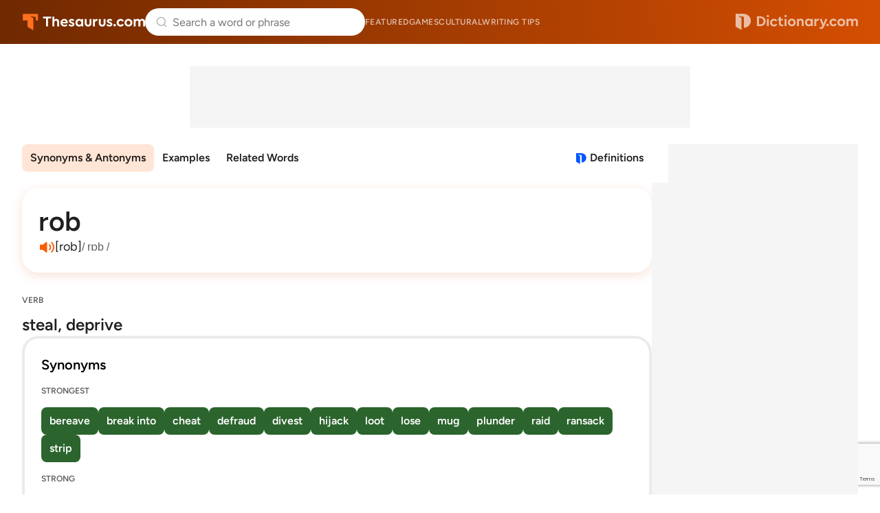

--- FILE ---
content_type: text/html; charset=utf-8
request_url: https://www.google.com/recaptcha/api2/anchor?ar=1&k=6Lf7JnQrAAAAAPHGrpyhBScGaodHXsKHUOnRDX5a&co=aHR0cHM6Ly93d3cudGhlc2F1cnVzLmNvbTo0NDM.&hl=en&v=7gg7H51Q-naNfhmCP3_R47ho&size=invisible&anchor-ms=20000&execute-ms=15000&cb=z09o0lzf1p2d
body_size: 48180
content:
<!DOCTYPE HTML><html dir="ltr" lang="en"><head><meta http-equiv="Content-Type" content="text/html; charset=UTF-8">
<meta http-equiv="X-UA-Compatible" content="IE=edge">
<title>reCAPTCHA</title>
<style type="text/css">
/* cyrillic-ext */
@font-face {
  font-family: 'Roboto';
  font-style: normal;
  font-weight: 400;
  font-stretch: 100%;
  src: url(//fonts.gstatic.com/s/roboto/v48/KFO7CnqEu92Fr1ME7kSn66aGLdTylUAMa3GUBHMdazTgWw.woff2) format('woff2');
  unicode-range: U+0460-052F, U+1C80-1C8A, U+20B4, U+2DE0-2DFF, U+A640-A69F, U+FE2E-FE2F;
}
/* cyrillic */
@font-face {
  font-family: 'Roboto';
  font-style: normal;
  font-weight: 400;
  font-stretch: 100%;
  src: url(//fonts.gstatic.com/s/roboto/v48/KFO7CnqEu92Fr1ME7kSn66aGLdTylUAMa3iUBHMdazTgWw.woff2) format('woff2');
  unicode-range: U+0301, U+0400-045F, U+0490-0491, U+04B0-04B1, U+2116;
}
/* greek-ext */
@font-face {
  font-family: 'Roboto';
  font-style: normal;
  font-weight: 400;
  font-stretch: 100%;
  src: url(//fonts.gstatic.com/s/roboto/v48/KFO7CnqEu92Fr1ME7kSn66aGLdTylUAMa3CUBHMdazTgWw.woff2) format('woff2');
  unicode-range: U+1F00-1FFF;
}
/* greek */
@font-face {
  font-family: 'Roboto';
  font-style: normal;
  font-weight: 400;
  font-stretch: 100%;
  src: url(//fonts.gstatic.com/s/roboto/v48/KFO7CnqEu92Fr1ME7kSn66aGLdTylUAMa3-UBHMdazTgWw.woff2) format('woff2');
  unicode-range: U+0370-0377, U+037A-037F, U+0384-038A, U+038C, U+038E-03A1, U+03A3-03FF;
}
/* math */
@font-face {
  font-family: 'Roboto';
  font-style: normal;
  font-weight: 400;
  font-stretch: 100%;
  src: url(//fonts.gstatic.com/s/roboto/v48/KFO7CnqEu92Fr1ME7kSn66aGLdTylUAMawCUBHMdazTgWw.woff2) format('woff2');
  unicode-range: U+0302-0303, U+0305, U+0307-0308, U+0310, U+0312, U+0315, U+031A, U+0326-0327, U+032C, U+032F-0330, U+0332-0333, U+0338, U+033A, U+0346, U+034D, U+0391-03A1, U+03A3-03A9, U+03B1-03C9, U+03D1, U+03D5-03D6, U+03F0-03F1, U+03F4-03F5, U+2016-2017, U+2034-2038, U+203C, U+2040, U+2043, U+2047, U+2050, U+2057, U+205F, U+2070-2071, U+2074-208E, U+2090-209C, U+20D0-20DC, U+20E1, U+20E5-20EF, U+2100-2112, U+2114-2115, U+2117-2121, U+2123-214F, U+2190, U+2192, U+2194-21AE, U+21B0-21E5, U+21F1-21F2, U+21F4-2211, U+2213-2214, U+2216-22FF, U+2308-230B, U+2310, U+2319, U+231C-2321, U+2336-237A, U+237C, U+2395, U+239B-23B7, U+23D0, U+23DC-23E1, U+2474-2475, U+25AF, U+25B3, U+25B7, U+25BD, U+25C1, U+25CA, U+25CC, U+25FB, U+266D-266F, U+27C0-27FF, U+2900-2AFF, U+2B0E-2B11, U+2B30-2B4C, U+2BFE, U+3030, U+FF5B, U+FF5D, U+1D400-1D7FF, U+1EE00-1EEFF;
}
/* symbols */
@font-face {
  font-family: 'Roboto';
  font-style: normal;
  font-weight: 400;
  font-stretch: 100%;
  src: url(//fonts.gstatic.com/s/roboto/v48/KFO7CnqEu92Fr1ME7kSn66aGLdTylUAMaxKUBHMdazTgWw.woff2) format('woff2');
  unicode-range: U+0001-000C, U+000E-001F, U+007F-009F, U+20DD-20E0, U+20E2-20E4, U+2150-218F, U+2190, U+2192, U+2194-2199, U+21AF, U+21E6-21F0, U+21F3, U+2218-2219, U+2299, U+22C4-22C6, U+2300-243F, U+2440-244A, U+2460-24FF, U+25A0-27BF, U+2800-28FF, U+2921-2922, U+2981, U+29BF, U+29EB, U+2B00-2BFF, U+4DC0-4DFF, U+FFF9-FFFB, U+10140-1018E, U+10190-1019C, U+101A0, U+101D0-101FD, U+102E0-102FB, U+10E60-10E7E, U+1D2C0-1D2D3, U+1D2E0-1D37F, U+1F000-1F0FF, U+1F100-1F1AD, U+1F1E6-1F1FF, U+1F30D-1F30F, U+1F315, U+1F31C, U+1F31E, U+1F320-1F32C, U+1F336, U+1F378, U+1F37D, U+1F382, U+1F393-1F39F, U+1F3A7-1F3A8, U+1F3AC-1F3AF, U+1F3C2, U+1F3C4-1F3C6, U+1F3CA-1F3CE, U+1F3D4-1F3E0, U+1F3ED, U+1F3F1-1F3F3, U+1F3F5-1F3F7, U+1F408, U+1F415, U+1F41F, U+1F426, U+1F43F, U+1F441-1F442, U+1F444, U+1F446-1F449, U+1F44C-1F44E, U+1F453, U+1F46A, U+1F47D, U+1F4A3, U+1F4B0, U+1F4B3, U+1F4B9, U+1F4BB, U+1F4BF, U+1F4C8-1F4CB, U+1F4D6, U+1F4DA, U+1F4DF, U+1F4E3-1F4E6, U+1F4EA-1F4ED, U+1F4F7, U+1F4F9-1F4FB, U+1F4FD-1F4FE, U+1F503, U+1F507-1F50B, U+1F50D, U+1F512-1F513, U+1F53E-1F54A, U+1F54F-1F5FA, U+1F610, U+1F650-1F67F, U+1F687, U+1F68D, U+1F691, U+1F694, U+1F698, U+1F6AD, U+1F6B2, U+1F6B9-1F6BA, U+1F6BC, U+1F6C6-1F6CF, U+1F6D3-1F6D7, U+1F6E0-1F6EA, U+1F6F0-1F6F3, U+1F6F7-1F6FC, U+1F700-1F7FF, U+1F800-1F80B, U+1F810-1F847, U+1F850-1F859, U+1F860-1F887, U+1F890-1F8AD, U+1F8B0-1F8BB, U+1F8C0-1F8C1, U+1F900-1F90B, U+1F93B, U+1F946, U+1F984, U+1F996, U+1F9E9, U+1FA00-1FA6F, U+1FA70-1FA7C, U+1FA80-1FA89, U+1FA8F-1FAC6, U+1FACE-1FADC, U+1FADF-1FAE9, U+1FAF0-1FAF8, U+1FB00-1FBFF;
}
/* vietnamese */
@font-face {
  font-family: 'Roboto';
  font-style: normal;
  font-weight: 400;
  font-stretch: 100%;
  src: url(//fonts.gstatic.com/s/roboto/v48/KFO7CnqEu92Fr1ME7kSn66aGLdTylUAMa3OUBHMdazTgWw.woff2) format('woff2');
  unicode-range: U+0102-0103, U+0110-0111, U+0128-0129, U+0168-0169, U+01A0-01A1, U+01AF-01B0, U+0300-0301, U+0303-0304, U+0308-0309, U+0323, U+0329, U+1EA0-1EF9, U+20AB;
}
/* latin-ext */
@font-face {
  font-family: 'Roboto';
  font-style: normal;
  font-weight: 400;
  font-stretch: 100%;
  src: url(//fonts.gstatic.com/s/roboto/v48/KFO7CnqEu92Fr1ME7kSn66aGLdTylUAMa3KUBHMdazTgWw.woff2) format('woff2');
  unicode-range: U+0100-02BA, U+02BD-02C5, U+02C7-02CC, U+02CE-02D7, U+02DD-02FF, U+0304, U+0308, U+0329, U+1D00-1DBF, U+1E00-1E9F, U+1EF2-1EFF, U+2020, U+20A0-20AB, U+20AD-20C0, U+2113, U+2C60-2C7F, U+A720-A7FF;
}
/* latin */
@font-face {
  font-family: 'Roboto';
  font-style: normal;
  font-weight: 400;
  font-stretch: 100%;
  src: url(//fonts.gstatic.com/s/roboto/v48/KFO7CnqEu92Fr1ME7kSn66aGLdTylUAMa3yUBHMdazQ.woff2) format('woff2');
  unicode-range: U+0000-00FF, U+0131, U+0152-0153, U+02BB-02BC, U+02C6, U+02DA, U+02DC, U+0304, U+0308, U+0329, U+2000-206F, U+20AC, U+2122, U+2191, U+2193, U+2212, U+2215, U+FEFF, U+FFFD;
}
/* cyrillic-ext */
@font-face {
  font-family: 'Roboto';
  font-style: normal;
  font-weight: 500;
  font-stretch: 100%;
  src: url(//fonts.gstatic.com/s/roboto/v48/KFO7CnqEu92Fr1ME7kSn66aGLdTylUAMa3GUBHMdazTgWw.woff2) format('woff2');
  unicode-range: U+0460-052F, U+1C80-1C8A, U+20B4, U+2DE0-2DFF, U+A640-A69F, U+FE2E-FE2F;
}
/* cyrillic */
@font-face {
  font-family: 'Roboto';
  font-style: normal;
  font-weight: 500;
  font-stretch: 100%;
  src: url(//fonts.gstatic.com/s/roboto/v48/KFO7CnqEu92Fr1ME7kSn66aGLdTylUAMa3iUBHMdazTgWw.woff2) format('woff2');
  unicode-range: U+0301, U+0400-045F, U+0490-0491, U+04B0-04B1, U+2116;
}
/* greek-ext */
@font-face {
  font-family: 'Roboto';
  font-style: normal;
  font-weight: 500;
  font-stretch: 100%;
  src: url(//fonts.gstatic.com/s/roboto/v48/KFO7CnqEu92Fr1ME7kSn66aGLdTylUAMa3CUBHMdazTgWw.woff2) format('woff2');
  unicode-range: U+1F00-1FFF;
}
/* greek */
@font-face {
  font-family: 'Roboto';
  font-style: normal;
  font-weight: 500;
  font-stretch: 100%;
  src: url(//fonts.gstatic.com/s/roboto/v48/KFO7CnqEu92Fr1ME7kSn66aGLdTylUAMa3-UBHMdazTgWw.woff2) format('woff2');
  unicode-range: U+0370-0377, U+037A-037F, U+0384-038A, U+038C, U+038E-03A1, U+03A3-03FF;
}
/* math */
@font-face {
  font-family: 'Roboto';
  font-style: normal;
  font-weight: 500;
  font-stretch: 100%;
  src: url(//fonts.gstatic.com/s/roboto/v48/KFO7CnqEu92Fr1ME7kSn66aGLdTylUAMawCUBHMdazTgWw.woff2) format('woff2');
  unicode-range: U+0302-0303, U+0305, U+0307-0308, U+0310, U+0312, U+0315, U+031A, U+0326-0327, U+032C, U+032F-0330, U+0332-0333, U+0338, U+033A, U+0346, U+034D, U+0391-03A1, U+03A3-03A9, U+03B1-03C9, U+03D1, U+03D5-03D6, U+03F0-03F1, U+03F4-03F5, U+2016-2017, U+2034-2038, U+203C, U+2040, U+2043, U+2047, U+2050, U+2057, U+205F, U+2070-2071, U+2074-208E, U+2090-209C, U+20D0-20DC, U+20E1, U+20E5-20EF, U+2100-2112, U+2114-2115, U+2117-2121, U+2123-214F, U+2190, U+2192, U+2194-21AE, U+21B0-21E5, U+21F1-21F2, U+21F4-2211, U+2213-2214, U+2216-22FF, U+2308-230B, U+2310, U+2319, U+231C-2321, U+2336-237A, U+237C, U+2395, U+239B-23B7, U+23D0, U+23DC-23E1, U+2474-2475, U+25AF, U+25B3, U+25B7, U+25BD, U+25C1, U+25CA, U+25CC, U+25FB, U+266D-266F, U+27C0-27FF, U+2900-2AFF, U+2B0E-2B11, U+2B30-2B4C, U+2BFE, U+3030, U+FF5B, U+FF5D, U+1D400-1D7FF, U+1EE00-1EEFF;
}
/* symbols */
@font-face {
  font-family: 'Roboto';
  font-style: normal;
  font-weight: 500;
  font-stretch: 100%;
  src: url(//fonts.gstatic.com/s/roboto/v48/KFO7CnqEu92Fr1ME7kSn66aGLdTylUAMaxKUBHMdazTgWw.woff2) format('woff2');
  unicode-range: U+0001-000C, U+000E-001F, U+007F-009F, U+20DD-20E0, U+20E2-20E4, U+2150-218F, U+2190, U+2192, U+2194-2199, U+21AF, U+21E6-21F0, U+21F3, U+2218-2219, U+2299, U+22C4-22C6, U+2300-243F, U+2440-244A, U+2460-24FF, U+25A0-27BF, U+2800-28FF, U+2921-2922, U+2981, U+29BF, U+29EB, U+2B00-2BFF, U+4DC0-4DFF, U+FFF9-FFFB, U+10140-1018E, U+10190-1019C, U+101A0, U+101D0-101FD, U+102E0-102FB, U+10E60-10E7E, U+1D2C0-1D2D3, U+1D2E0-1D37F, U+1F000-1F0FF, U+1F100-1F1AD, U+1F1E6-1F1FF, U+1F30D-1F30F, U+1F315, U+1F31C, U+1F31E, U+1F320-1F32C, U+1F336, U+1F378, U+1F37D, U+1F382, U+1F393-1F39F, U+1F3A7-1F3A8, U+1F3AC-1F3AF, U+1F3C2, U+1F3C4-1F3C6, U+1F3CA-1F3CE, U+1F3D4-1F3E0, U+1F3ED, U+1F3F1-1F3F3, U+1F3F5-1F3F7, U+1F408, U+1F415, U+1F41F, U+1F426, U+1F43F, U+1F441-1F442, U+1F444, U+1F446-1F449, U+1F44C-1F44E, U+1F453, U+1F46A, U+1F47D, U+1F4A3, U+1F4B0, U+1F4B3, U+1F4B9, U+1F4BB, U+1F4BF, U+1F4C8-1F4CB, U+1F4D6, U+1F4DA, U+1F4DF, U+1F4E3-1F4E6, U+1F4EA-1F4ED, U+1F4F7, U+1F4F9-1F4FB, U+1F4FD-1F4FE, U+1F503, U+1F507-1F50B, U+1F50D, U+1F512-1F513, U+1F53E-1F54A, U+1F54F-1F5FA, U+1F610, U+1F650-1F67F, U+1F687, U+1F68D, U+1F691, U+1F694, U+1F698, U+1F6AD, U+1F6B2, U+1F6B9-1F6BA, U+1F6BC, U+1F6C6-1F6CF, U+1F6D3-1F6D7, U+1F6E0-1F6EA, U+1F6F0-1F6F3, U+1F6F7-1F6FC, U+1F700-1F7FF, U+1F800-1F80B, U+1F810-1F847, U+1F850-1F859, U+1F860-1F887, U+1F890-1F8AD, U+1F8B0-1F8BB, U+1F8C0-1F8C1, U+1F900-1F90B, U+1F93B, U+1F946, U+1F984, U+1F996, U+1F9E9, U+1FA00-1FA6F, U+1FA70-1FA7C, U+1FA80-1FA89, U+1FA8F-1FAC6, U+1FACE-1FADC, U+1FADF-1FAE9, U+1FAF0-1FAF8, U+1FB00-1FBFF;
}
/* vietnamese */
@font-face {
  font-family: 'Roboto';
  font-style: normal;
  font-weight: 500;
  font-stretch: 100%;
  src: url(//fonts.gstatic.com/s/roboto/v48/KFO7CnqEu92Fr1ME7kSn66aGLdTylUAMa3OUBHMdazTgWw.woff2) format('woff2');
  unicode-range: U+0102-0103, U+0110-0111, U+0128-0129, U+0168-0169, U+01A0-01A1, U+01AF-01B0, U+0300-0301, U+0303-0304, U+0308-0309, U+0323, U+0329, U+1EA0-1EF9, U+20AB;
}
/* latin-ext */
@font-face {
  font-family: 'Roboto';
  font-style: normal;
  font-weight: 500;
  font-stretch: 100%;
  src: url(//fonts.gstatic.com/s/roboto/v48/KFO7CnqEu92Fr1ME7kSn66aGLdTylUAMa3KUBHMdazTgWw.woff2) format('woff2');
  unicode-range: U+0100-02BA, U+02BD-02C5, U+02C7-02CC, U+02CE-02D7, U+02DD-02FF, U+0304, U+0308, U+0329, U+1D00-1DBF, U+1E00-1E9F, U+1EF2-1EFF, U+2020, U+20A0-20AB, U+20AD-20C0, U+2113, U+2C60-2C7F, U+A720-A7FF;
}
/* latin */
@font-face {
  font-family: 'Roboto';
  font-style: normal;
  font-weight: 500;
  font-stretch: 100%;
  src: url(//fonts.gstatic.com/s/roboto/v48/KFO7CnqEu92Fr1ME7kSn66aGLdTylUAMa3yUBHMdazQ.woff2) format('woff2');
  unicode-range: U+0000-00FF, U+0131, U+0152-0153, U+02BB-02BC, U+02C6, U+02DA, U+02DC, U+0304, U+0308, U+0329, U+2000-206F, U+20AC, U+2122, U+2191, U+2193, U+2212, U+2215, U+FEFF, U+FFFD;
}
/* cyrillic-ext */
@font-face {
  font-family: 'Roboto';
  font-style: normal;
  font-weight: 900;
  font-stretch: 100%;
  src: url(//fonts.gstatic.com/s/roboto/v48/KFO7CnqEu92Fr1ME7kSn66aGLdTylUAMa3GUBHMdazTgWw.woff2) format('woff2');
  unicode-range: U+0460-052F, U+1C80-1C8A, U+20B4, U+2DE0-2DFF, U+A640-A69F, U+FE2E-FE2F;
}
/* cyrillic */
@font-face {
  font-family: 'Roboto';
  font-style: normal;
  font-weight: 900;
  font-stretch: 100%;
  src: url(//fonts.gstatic.com/s/roboto/v48/KFO7CnqEu92Fr1ME7kSn66aGLdTylUAMa3iUBHMdazTgWw.woff2) format('woff2');
  unicode-range: U+0301, U+0400-045F, U+0490-0491, U+04B0-04B1, U+2116;
}
/* greek-ext */
@font-face {
  font-family: 'Roboto';
  font-style: normal;
  font-weight: 900;
  font-stretch: 100%;
  src: url(//fonts.gstatic.com/s/roboto/v48/KFO7CnqEu92Fr1ME7kSn66aGLdTylUAMa3CUBHMdazTgWw.woff2) format('woff2');
  unicode-range: U+1F00-1FFF;
}
/* greek */
@font-face {
  font-family: 'Roboto';
  font-style: normal;
  font-weight: 900;
  font-stretch: 100%;
  src: url(//fonts.gstatic.com/s/roboto/v48/KFO7CnqEu92Fr1ME7kSn66aGLdTylUAMa3-UBHMdazTgWw.woff2) format('woff2');
  unicode-range: U+0370-0377, U+037A-037F, U+0384-038A, U+038C, U+038E-03A1, U+03A3-03FF;
}
/* math */
@font-face {
  font-family: 'Roboto';
  font-style: normal;
  font-weight: 900;
  font-stretch: 100%;
  src: url(//fonts.gstatic.com/s/roboto/v48/KFO7CnqEu92Fr1ME7kSn66aGLdTylUAMawCUBHMdazTgWw.woff2) format('woff2');
  unicode-range: U+0302-0303, U+0305, U+0307-0308, U+0310, U+0312, U+0315, U+031A, U+0326-0327, U+032C, U+032F-0330, U+0332-0333, U+0338, U+033A, U+0346, U+034D, U+0391-03A1, U+03A3-03A9, U+03B1-03C9, U+03D1, U+03D5-03D6, U+03F0-03F1, U+03F4-03F5, U+2016-2017, U+2034-2038, U+203C, U+2040, U+2043, U+2047, U+2050, U+2057, U+205F, U+2070-2071, U+2074-208E, U+2090-209C, U+20D0-20DC, U+20E1, U+20E5-20EF, U+2100-2112, U+2114-2115, U+2117-2121, U+2123-214F, U+2190, U+2192, U+2194-21AE, U+21B0-21E5, U+21F1-21F2, U+21F4-2211, U+2213-2214, U+2216-22FF, U+2308-230B, U+2310, U+2319, U+231C-2321, U+2336-237A, U+237C, U+2395, U+239B-23B7, U+23D0, U+23DC-23E1, U+2474-2475, U+25AF, U+25B3, U+25B7, U+25BD, U+25C1, U+25CA, U+25CC, U+25FB, U+266D-266F, U+27C0-27FF, U+2900-2AFF, U+2B0E-2B11, U+2B30-2B4C, U+2BFE, U+3030, U+FF5B, U+FF5D, U+1D400-1D7FF, U+1EE00-1EEFF;
}
/* symbols */
@font-face {
  font-family: 'Roboto';
  font-style: normal;
  font-weight: 900;
  font-stretch: 100%;
  src: url(//fonts.gstatic.com/s/roboto/v48/KFO7CnqEu92Fr1ME7kSn66aGLdTylUAMaxKUBHMdazTgWw.woff2) format('woff2');
  unicode-range: U+0001-000C, U+000E-001F, U+007F-009F, U+20DD-20E0, U+20E2-20E4, U+2150-218F, U+2190, U+2192, U+2194-2199, U+21AF, U+21E6-21F0, U+21F3, U+2218-2219, U+2299, U+22C4-22C6, U+2300-243F, U+2440-244A, U+2460-24FF, U+25A0-27BF, U+2800-28FF, U+2921-2922, U+2981, U+29BF, U+29EB, U+2B00-2BFF, U+4DC0-4DFF, U+FFF9-FFFB, U+10140-1018E, U+10190-1019C, U+101A0, U+101D0-101FD, U+102E0-102FB, U+10E60-10E7E, U+1D2C0-1D2D3, U+1D2E0-1D37F, U+1F000-1F0FF, U+1F100-1F1AD, U+1F1E6-1F1FF, U+1F30D-1F30F, U+1F315, U+1F31C, U+1F31E, U+1F320-1F32C, U+1F336, U+1F378, U+1F37D, U+1F382, U+1F393-1F39F, U+1F3A7-1F3A8, U+1F3AC-1F3AF, U+1F3C2, U+1F3C4-1F3C6, U+1F3CA-1F3CE, U+1F3D4-1F3E0, U+1F3ED, U+1F3F1-1F3F3, U+1F3F5-1F3F7, U+1F408, U+1F415, U+1F41F, U+1F426, U+1F43F, U+1F441-1F442, U+1F444, U+1F446-1F449, U+1F44C-1F44E, U+1F453, U+1F46A, U+1F47D, U+1F4A3, U+1F4B0, U+1F4B3, U+1F4B9, U+1F4BB, U+1F4BF, U+1F4C8-1F4CB, U+1F4D6, U+1F4DA, U+1F4DF, U+1F4E3-1F4E6, U+1F4EA-1F4ED, U+1F4F7, U+1F4F9-1F4FB, U+1F4FD-1F4FE, U+1F503, U+1F507-1F50B, U+1F50D, U+1F512-1F513, U+1F53E-1F54A, U+1F54F-1F5FA, U+1F610, U+1F650-1F67F, U+1F687, U+1F68D, U+1F691, U+1F694, U+1F698, U+1F6AD, U+1F6B2, U+1F6B9-1F6BA, U+1F6BC, U+1F6C6-1F6CF, U+1F6D3-1F6D7, U+1F6E0-1F6EA, U+1F6F0-1F6F3, U+1F6F7-1F6FC, U+1F700-1F7FF, U+1F800-1F80B, U+1F810-1F847, U+1F850-1F859, U+1F860-1F887, U+1F890-1F8AD, U+1F8B0-1F8BB, U+1F8C0-1F8C1, U+1F900-1F90B, U+1F93B, U+1F946, U+1F984, U+1F996, U+1F9E9, U+1FA00-1FA6F, U+1FA70-1FA7C, U+1FA80-1FA89, U+1FA8F-1FAC6, U+1FACE-1FADC, U+1FADF-1FAE9, U+1FAF0-1FAF8, U+1FB00-1FBFF;
}
/* vietnamese */
@font-face {
  font-family: 'Roboto';
  font-style: normal;
  font-weight: 900;
  font-stretch: 100%;
  src: url(//fonts.gstatic.com/s/roboto/v48/KFO7CnqEu92Fr1ME7kSn66aGLdTylUAMa3OUBHMdazTgWw.woff2) format('woff2');
  unicode-range: U+0102-0103, U+0110-0111, U+0128-0129, U+0168-0169, U+01A0-01A1, U+01AF-01B0, U+0300-0301, U+0303-0304, U+0308-0309, U+0323, U+0329, U+1EA0-1EF9, U+20AB;
}
/* latin-ext */
@font-face {
  font-family: 'Roboto';
  font-style: normal;
  font-weight: 900;
  font-stretch: 100%;
  src: url(//fonts.gstatic.com/s/roboto/v48/KFO7CnqEu92Fr1ME7kSn66aGLdTylUAMa3KUBHMdazTgWw.woff2) format('woff2');
  unicode-range: U+0100-02BA, U+02BD-02C5, U+02C7-02CC, U+02CE-02D7, U+02DD-02FF, U+0304, U+0308, U+0329, U+1D00-1DBF, U+1E00-1E9F, U+1EF2-1EFF, U+2020, U+20A0-20AB, U+20AD-20C0, U+2113, U+2C60-2C7F, U+A720-A7FF;
}
/* latin */
@font-face {
  font-family: 'Roboto';
  font-style: normal;
  font-weight: 900;
  font-stretch: 100%;
  src: url(//fonts.gstatic.com/s/roboto/v48/KFO7CnqEu92Fr1ME7kSn66aGLdTylUAMa3yUBHMdazQ.woff2) format('woff2');
  unicode-range: U+0000-00FF, U+0131, U+0152-0153, U+02BB-02BC, U+02C6, U+02DA, U+02DC, U+0304, U+0308, U+0329, U+2000-206F, U+20AC, U+2122, U+2191, U+2193, U+2212, U+2215, U+FEFF, U+FFFD;
}

</style>
<link rel="stylesheet" type="text/css" href="https://www.gstatic.com/recaptcha/releases/7gg7H51Q-naNfhmCP3_R47ho/styles__ltr.css">
<script nonce="kqHMVV4CSX4ai2XQ-X9aLA" type="text/javascript">window['__recaptcha_api'] = 'https://www.google.com/recaptcha/api2/';</script>
<script type="text/javascript" src="https://www.gstatic.com/recaptcha/releases/7gg7H51Q-naNfhmCP3_R47ho/recaptcha__en.js" nonce="kqHMVV4CSX4ai2XQ-X9aLA">
      
    </script></head>
<body><div id="rc-anchor-alert" class="rc-anchor-alert"></div>
<input type="hidden" id="recaptcha-token" value="[base64]">
<script type="text/javascript" nonce="kqHMVV4CSX4ai2XQ-X9aLA">
      recaptcha.anchor.Main.init("[\x22ainput\x22,[\x22bgdata\x22,\x22\x22,\[base64]/[base64]/[base64]/[base64]/cjw8ejpyPj4+eil9Y2F0Y2gobCl7dGhyb3cgbDt9fSxIPWZ1bmN0aW9uKHcsdCx6KXtpZih3PT0xOTR8fHc9PTIwOCl0LnZbd10/dC52W3ddLmNvbmNhdCh6KTp0LnZbd109b2Yoeix0KTtlbHNle2lmKHQuYkImJnchPTMxNylyZXR1cm47dz09NjZ8fHc9PTEyMnx8dz09NDcwfHx3PT00NHx8dz09NDE2fHx3PT0zOTd8fHc9PTQyMXx8dz09Njh8fHc9PTcwfHx3PT0xODQ/[base64]/[base64]/[base64]/bmV3IGRbVl0oSlswXSk6cD09Mj9uZXcgZFtWXShKWzBdLEpbMV0pOnA9PTM/bmV3IGRbVl0oSlswXSxKWzFdLEpbMl0pOnA9PTQ/[base64]/[base64]/[base64]/[base64]\x22,\[base64]\x22,\x22wrlAw50XLCnDvn8+eMKTwoEuwqbDkiDCnxzDqRTCmsOVwpfCnsOAdw85U8ONw7DDoMOLw7vCu8OkJnLCjlnDocOxZsKNw6B/wqHCk8OLwpBAw6BfQy0Hw4rCgsOOA8Oxw4NYwoLDpkPClxvCmsOcw7HDrcO6UcKCwrINwozCq8Owwqx+woHDqBvDiAjDok8GwrTCjk/CmCZiXMKHXsO1w6Vpw43DlsOIZMKiBlBZasOvw4DDtsO/w57DjMKPw47Ci8OkO8KYRTfCnlDDhcO4wojCp8O1w5nCmsKXA8O2w4M3XlxvNVDDjcOTKcOAwpRiw6YKw5bDpsKOw6ccwo7DmcKVaMOUw4Bhw409C8OwdCTCu3/Cvn9Xw6TCm8KTDCvCgXsJPlPCi8KKYsOZwr1Ew6PDhsOJOiRrGcOZNnt8VsOsb3zDoixJw5HCs2dnwrTCihvCiy4FwrQKwqvDpcO2wrPCrhMuT8OkQcKbVBlFUgXDug7ChMKNwovDpD1Pw7jDk8K8CMKRKcOGecKdwqnCj1vDrMOaw49lw4F3wpnCiR/[base64]/woPDt8OkKMKGw6vCosKZw7BsQnFlwqbCjybCvMKYwrLCr8KHHMOOwqXCigtqw5DCi2gAwpfCrU4xwqELwpPDhnEMwosnw43CqcO5ZTHDpFDCnSHCoxMEw7LDsnPDvhTDjEfCp8K9w6vCmUYbS8Ovwo/[base64]/DgsKPw6LDizsqc8OMVsK4LjbDiAvDnUjDlsOIZR7CrQ91wrJNw5DCkcKbFF1two4gw6XCuErDmlvDihDDuMOrZCrCs2E/[base64]/DjMK1w65gZsKmXFHCpicFw5HDk8OsdcKywowzDMOPwoFdQ8Oew7QmJcKvBcOLWDlVwo7DqgjDvsONM8Kewo3CjsORwqpIw7vCkkbCj8Oew7rCiXvDpMK7wrRRw77Dozhiw4hgK2vDu8K2wo3ChHYOIMK5WsKFBCBWGR/DkcKFw6rCq8KjwrJ/[base64]/DjsKmJsOpbjVRw5rCqT0Wwqx5FMKGCm/CssKPw7EJw5DCrcOeesOYw6gGGsKBJMOXw5cNw5x6w43CscO5wqsDw4fCqMKLwonDrsKAB8OBw5sQaXN/S8KralrCoDLChwLClMKbQWxywr5hwqRQw7XCm3ccw7DCusKXw7R/AMK+w6zDiAByw4d+F0XDk0Mjw6IVDUIPSjLDjCFDP19Fw49swrVIw7/[base64]/DmcOMw5XCtmkUw5XCrmLDtsK9w5ZeU8OXEsOaw7bDt0xaEcKZw4kiF8O9w6Vwwo1oAVkrwqjDl8OLw6xqT8KSwoXCjhQDbcOUw4cUdsKawp9dLsOvwrnCpU/[base64]/CsMK4wqVKwo8Lwo/DhcKcw5IdwrQewr7DhsKAw5/[base64]/MyN/[base64]/[base64]/[base64]/w6FhYMKGBcKLwofCvsKcGjFxfHzCrzjCt3XDocK9YcK+w4zCscOARxcjOUzCoj4yVDBiEsODwogQwpNkeFcaZcO/wrszBMOlwo17aMOcw7Ifw6/Cgz/CtihqNcKbw5HCpsK+w4vCusOpwr/Di8OHw5jDhcKQwpVOw5RtU8OFM8KXw6Z/[base64]/DhhUHwpcVw7zCvcK5Z8Osw4bDvMO9EcOQHjRTw55cwqphwrfDuzrCj8OYdDgww5TCmsK/[base64]/CtsKOwoDChHAhesKTBR/CgxMDw4PDgsOyUMKfwpHDnyLDt8KpwpF+IcKbwqjDksOpenkjUMKIwqXCnlUaf2xsw47CiMKyw4oUWR3CusKtw6vDjMOtwrbCmh0tw5lLwqHDlTHDiMOGYSxQJExGwrlcYsOsw4xKOi/DncK8wrrCiks+EcKqecKgw7slw4NIBsKMS1PDhSwJRsONw5FGwqIdWiJ1wpwJZHfChxrDosKxw7FmOcKhU2fDq8Ozw4PCojXCpMOQw4DCu8OXSMO9Z2vDtMK9w4DCrjIrQ2/[base64]/[base64]/DnBgdOht7YXDCjHfDm8KND8OlOsKvUX/DoBjDlT/DsHtDwqNpZcOmSMOJwpzCgFBQZ3LCoMKIFApVw6RSwp05w6hhUXFzwpg4bHfDuBfDsHB3w4LDpMKXwoxZwqLDtcKhYWUWdMKebcKhwoBsSsK/w6xZBSEpw63ChSofRsOfQ8KYOMOSwqMhTcKsw4zChX4TBzMkXMOdIMKsw6coEU7DuFwMAsOPwprDuH3DuzR5woXDvyDCvMOdw6zCgD4SQ3UOFcOwwpk/K8OSwrLDu8KswrbDkD0ewotAdkQtR8Odw5jDqFMZQMKtw6DCkVB6OEXCkjIxcsO5EMKzQzTDrMObRsK2wrwHwrbDuBPDl1FzYx1HGiTDjsOKKhLDh8KwCMOMG09FaMOAw6RsHcOJw7UYwqDCuw3ClsOCWn/DgkHDk0jDvsO1woV9PcOUwrnDscOxaMKDwozDjsKTwqNGwoLCpMOPNjJpw6jDtFlFOgfCgcKYMMOleV4CW8KLFsK6T1Uzw4kjLCbCjz/Dr0nCncK/NsKJF8Krw687bRFsw6IHCsOvdj4bWzfCp8OOw4krMUZOwqIFwpDDhDrDpMOYw6HDoEAYFQ8Hel8Vw4ZFwrRHw4kpJ8OLRsOqLcKuUEAabnzDqmVHcsOEa08Mw5DCiFZxwqDDhxXCvUTDscOIwr/[base64]/DksK8w6ZvERzCjUHCk8KSXsOvw6TDrFJHw5PDrxoXwpbCv07DoiV4XsKnwqZEw65bw7vCgsOow5jClXxmWQ7CtMO4XGtnVsKqwrAzPm/CtMO9w6PCtRsTwrYXb2RAwr5Ew4/DvcKsw68AwpXCssOqwrJpwq4Fw6xBDWnDgTxYFR9tw48NWlQ0LMKmwr3DpiBWd3kbwpfDg8KnCyEpT1gfw6nDlMOHw4DDtMOqwoAuwqHDh8OhwqpFc8K/w5/Dp8K7wo3CjVF1w53CqcKCYsOtMsOHw4PDmcKCKMOLTCleTTHDlAN+wqgPwq7Du3/[base64]/[base64]/YljCmFPDmUXClsO+M8OrXsKrwolaCsOEOMKvw498wrnDkBQjwq0bOsKAwobDpsOdWsOyIcOpZSDCt8KWRMOxw7hgw5RZYEo3TMKZwpbCjk3DskXDsUbDjcOdwq9+wo5wwo7CpVJmERp/w6tKShrChik/Zg/Cpi3CjGEWAQ44WVnCkcKoe8OZesOKwp7CqiLDi8OEO8Omw74WXsOZZQzCnsO/PThnI8OPUWzDjMKodQTCpcKDw7zDisO7UMKBMcKeeV5GNwvDlsK3FhbCnMKTw4/DgMO1UwLCvgQzKcK9IWTCn8Obw7ZqAcKhw6h+L8KPFsO2w5jDv8K+w6rCgsOew4QSTMOfwqp4ASknwr7CqsOBY09HRFBiwodFw6d3VcKQJ8K+w51ffsKBwpMvwqUmwqrCk0o+w5dew48uOS81wq/[base64]/DmsKiw6fDu8K/[base64]/[base64]/CgcORd2MkwrMtMcO3Z8K1w6oGXD7Dnx4/[base64]/wqfDtsKhP2wrRxrClRDDrMK6HVAMZcKNI8O9w5vDncObMMKEw5tXbsKNwrhaFMOKwqTDgglkw7HDr8KSUMKgw44ywpYmwonCoMOXVcK5wpZaw4/DmMOgB13DoFRxwp7Cu8OMQD3CvgjCo8KdVMOVewLDj8KJcMO9Hw0ewo01EMKgfic7woJMfjsGwqI3wp9OOcK5BcOTw4V2Q0PDlH/CsQYCwqPDp8Ksw515X8KSw7PDhDjDrg3CrnpVUMKFw4HCugXCk8O6OMKBE8Kiw6t5woRDJCZ5HUvDtsObNSnCh8OQwqXCgcOBFmAFasK/w5IrwobCtkBweC1XwqUow6M5KUl+XcORw5ptcVDCjBfCsQEXwqPCjcOzw4c1w6/DgSpqw67CuMKFRsKuC30ZQk8lw5zDrRXDkFU/SzbDk8OEVMKcw5oAw51FE8OJwrnDnSbDthJ0w6AJacOtcsKMw4DDi3BswqlnXzPDncKgw5jDsG/Dk8Ovwo15w6NLFXvDjkMscFfCrm7Dp8KWFcOicMKbwozCgcOUwqJaCsOGwoJ+aWXDtsKEB1DCqTdecHDDhMOmwpTDocOPw6khwoXCmsKaw4pSw4dsw7EDw7PCjiVvw70Owrk3w5wlZsKLWsKHQ8Kuw7YSRMKDwpUkC8OFw7U/wqVywrAfw5fCp8OECsOGw63CsBQSwqYuw5IDWQBGwrvDusK6wrvCozzCj8OyZMOEw70AdMOUwphjdVrCpMO/[base64]/DrExbQsK/V0xvN8Kaw5vCvcOiTRjCoSXDugDDtsKlw59pw4onfcOAwqnDkMO7w7M1w51YAsOQCmtAwrYLVl/DgMKSeMK/w4DCnEISBFbDmhfDssKPw4HCv8OTwrfDmyouw7vDlEfCh8Oiwq4TwrnDsixKTMOdTMKNw6DDpsODBRfClEtvw4vDv8OswpFEwobDrk/DjsOqdTUYCi0na3EeX8KjwpLCnHdOT8O3w6htM8K4TRLCt8O/[base64]/HxE6w5jCrHzDlBXDgMKTd8OmwrPCvyVFc0fCu3DDp1bCtD0WQzDClcK3wrwfw5HCvMKEfBLCj2VdMTbDlsK5wrTDk2bDrMOwJA/DtsOsDEhPw44Sw5PDvMKTMGfCrcOqBSABXsKBPA3DgjvDgMOBOVjCnGscNMKXwobCpsK0c8OPw4bDqg1NwrMywo5JDw/ClsOMBcKQwpsJE3NiDxVlH8KDHiBcaTjCuxcHAw5dw5LCqQnCosKVw5PDgMOkw54ZLh/ClcKDw6c/bxHDscOTczl0wrYGWnhnN8Ouw5rDl8KBw51Cw5EUQT7Csg9NFsKsw5xHNMO3w79DwqZxQcONwrUXClw8w7dCM8KGw4VnwpHClsOcIl7CtMKubw0ew41gw4h6XxDCksOUEVzDtiURKi0sXgQPwqpCZznCsjHDhMKuKw5EDcK9EMKnwpdcAy/[base64]/CMOFT8KiaMOOw4XCpWPCkMKfOMOgNm7CujnDhsOKw5zCswJGccOLwqBtBy1+cxfDrV0zLMOmw6p6w4JYPUrCnz/CuWAZwr9zw7nDocOewozDjcOoDyJ9wqhEYMOeQAtMBwrDlVRRX1UOwo4AOl91ZhYiaFZVJmw8w50nJmLCh8ObUsOswpnDsQXDk8O7EcOMIWtkwrLDrMKYZDU+wqMWR8K3w7bDhS/[base64]/DqDbDj8KJFVVUWcKlwpDClSHCtMKiwo3Dp3oQWCXCqcKkw4/DkcKpw4fCrT9ew5TDj8OxwowUw7A2w4MFK2cjw4DDlsKNBg7DpsOicxvDtmnDgMOFAkh9wqcHwrlBw4c4w5LDlQNWw70FLcOTwrQ1wr7Dp1lxRcOmwpHDpcOjF8OCdQsrUHIcQiXCkcOjWcOkFsOuw40Sa8OyJMOQZsKEM8OTworCuhbDvBVqXj/CqMKYDw3DisOww4HCjMOwdBHDrcO4WhVaY3HDrlxGwrHDrsKpasOFXMKGw63DsiXCpW5Cw4XCucK3LBTCs3IMYDXCk282CAJpQEvCmXcMwoERwppYVAhQwp4yMMK8XMK/LcOPw63CisKewqbCgk7CoTJhw5l6w547EgzCtFHCmU0LVMOGw7wsfl/[base64]/[base64]/CpTQHwpQ4w6xsWsOJw7QvN8K0B8Opw6txwr1xZktDwrplL8KLw4Z/w6jDp2x8w4FFXsKROBkawpXCsMOvDsO+w6Y4cwxaScKXbmDDoxh4wrvDqcO/ayzCnxrCmsOWDsKuCMK8QMOowrXCtVE9w7sZwr3Do1DDgsOiEMOgwp3Dm8Otw681wphbw48MDC7CmsKaG8KaKcOhd1LDo2HDhMK/w4HCrFw8wrFxw43DocO8wopXwqHCnMKsAMKsU8KDH8KAUF/DtHFZwrjDnUtOXSrClMOkdjpYGMOvGMKow7NNRGzCl8KGNMOBNhXCll/[base64]/DrcKgwqcXwpfCm8K5wr7CsUxUwqXDrcOtOsOmHMOTFsOYBsKgw6RZwobCnMO/[base64]/PcKJwo7Ci8OmG8ODa8O/w7HCtMKnZ1vCmW/[base64]/QjRrLMO7DkfCky/CtsOAXcOAKCvCjMOPwq1mwrAewpDDscKEwp/DpHUiw6cawq0GKcKJW8OdSwxXPcKyw4nDni1PJiHDrMOydmtmDMK/CAZow6sFcmDChsORc8KNfT/[base64]/[base64]/DgcOVwoMqw5vDq8K/woBGPsKNZMO2LcOxw7R1wpzCkcOkwp/Cs8OSw6RbZhDCilvDhsKDbWTDpMKzw6/ClmXDuWzCmMO5wqZ9eMKrcMKhw5fCnhjDlhVgwprCgcKfScKtw6vDv8Oew6J7GsO0w7bDtcOCMcKIwqFQdsOTdwDDjcKvw7vClSY+w5bDr8KPOmjDsnzDpcKKw4Rxw4IlDMKBw4xaZcOuZTfCtcKgPD/[base64]/DpGYuwpnDuFsWQMORfUjClMKzMcOMfydRPMKewoRNw5Vnw5XDozDDpwV4w6o/SFrCoMOCwovDj8KWw5ZoYH8Tw7kxwozDjcO5w7UPwq8Xwo/ChEYYw65Bw5NHw5E1w49Ow4DCo8KxGljCpH5owqtudgMdw5vCjMOWDMKpDWDDqsKtYMKGwqHDvMOwKcK6w6DDn8O0wqpAw5IPBMKMw6MBwpE9NmVaMHBVI8KxY0HCqsKZTMK/YsOaw6dUw6EqWV8MfMOsw5HDnX4le8Khw6vDtMKfwrzDqhhvwoXCo0wQwrtrwo0Fw5HCv8OLw60IVsK/[base64]/[base64]/[base64]/DhUfChmTCmiNjLMKgM18kFDcpwohgZsOVw4ELYMKNSBcWWm3DqAbCp8KgAVzCqwY9OsKpDCvDkMKeIGTDhMKKVsOFBi4Yw4XDmMOjQxHCssOQS2PDiBgwwp1Rw7l1w55fw50Iwp0gOGrDtV3Cu8OWFzpLHA7Ch8Orwr9tJgDCqMK6b17Dqj/DpMOND8K5EMOwHsO+w6pOwpbDsmfClwrDixkjwqjCncK6VxtNw510fcOhYcOkw4dcN8OHOEd3YGxmwogxSSTCjivCp8Ord0rDrcOkwp/Dg8KfDD4MwoPDiMOVw53ClXnCjS01TRpFIcKsIsOZIcOifcKwwr8uwqPClcOQdsK5ZwjDlR4rwosaf8KfwoPDusKVwq8uwpZVBHvCgUPCgCjDgXDCgEVpwqcRJRsyNHdEw60SRMKiwpvDtk/[base64]/ClcOpw4IhwrhBdE/DvwfChzPCisKdw7fCqBAbWMKEwozDh15IKA/[base64]/wqLDgUDCrsOwREnCvGvCoMO0QwPDj8O8ZsOrw5PCvsOlw68gwrpcc3HDu8O6DA0Swo7CtS7CsnjDrAssNzNbw6jDnXkUcEfDjE7Ck8OcXgAhw7FBJVc8dsKKAMO7MQjDo0zDvsO3w7A5wolbc1Vrw6U7wr7DogDCtGc9HcOSeyE+woZGb8KEM8OXw67Ctip/[base64]/CoMKXw4/DkyPCqsKiwpgMwpbCtzTDq8OPwqfDr8O8woTCgcKgcsK9LsO7R053w4AMw4UpV1XCmA/Cnz7Cq8K6w7hbb8OuCHMVwpUSIMOyHwIqw4DChMKcw43DmsKOwpkjXsOhwqPDpVvDksO2TsO2bDzCscO5LCLCh8Kow7d4w4nClMOUwrw5OiLCssKNTyQ9w6fCkxBiw4PDkgZ7L389w6tywrJLT8OhBHDDmF7DgMOmw4nCgQBRw4rDmMKFw5/DuMO7XcOiV0LDhcKWw57Cv8OBw4RtwqXCrzUgbk5pwoLDmsK8JjcHFcKmw5lKWEbCiMOLIFvDu3xDw6I5wq98woFXUiRtw4PDsMOhETvCuE9twqnChkhtDcKfw7nCnsKpw5Fvw5lsY8OCKyrCthnDlUMVO8Ktwoojw6zDtSY/w6hAa8KFw7bCo8KSIiHDujN6wrnCqANMwq5pdHXDiwrCusKow7vCs2DCqDDDqhd+VsOhwozCssK+wqzCogwow7jDoMOkcSDCpsOrw6nCosO4cxoXwq/[base64]/[base64]/[base64]/DrcKSMG/Dm8KNIB/Cl8KSecOJw5cuZmbCgsKJwqTCjsO8B8K3wrxEw5hnXTkuKAN4w6rDvMKTRX5fRMOHw5zClsKxwrtPwqLCoW5HP8Orw69HD0fCkMKdw6LCmGzCpzrDkMObw5hpWwFZw68Cw4vDtcKEw4txwr/[base64]/[base64]/[base64]/[base64]/CpVhncz3Cmw3ChkXCnsOtworDt8KFWU7Dgi/DisOmM2how7PCvSxvw7EzFcKaEsONGUohwoseXsKxMTctwok1w57Ds8KFQsK7Zg/CuCLCr33DlTrDkcOKw6PDgsOhwp9hRMKFKAwAfgoLQVvCtkfDmnPCsXDCjXgDAcKnFcOBwqvCixXDoH/DiMOCYR/DksKjOMOFwpXDt8KDWsO6TMKZw4IGJh4Gw6HDr1TDq8KRw7/[base64]/DgMKmZcOxfMKew5LDrcOWwrVrfsOxUcK4w6/CmcOQwrDCqTRPLMKLEUgrPcKww70eTsK1bcKrw77Cm8KvTwNXN1XDocOoW8OGF1MAUnjDnMOpFGJQYUAWwod3w7s7B8Ocwq5Gw6bDsQtNRkLDqcKIw7UgwpMECRU8w7bDqsK1PMK5Vn/CnsO4w5XCi8KCw6LDmsK4wr/CnwjDp8K5wqMgwrzCrcK1LX7CiDsObMO5wozCrsOwwogHwp14esOewqdaIcOgGcOvwrPDk2gUw4XDgcKBT8KJwqM2IkUZw4lmw5XCo8KowrzCkTfDqcOiRBrCn8Okwq3Dsxkmw5h1w65kEMOFwoA/wpjCglkvYwxpwrfDsH7CvlQiwpQOwqbDj8KTVsKtw6kqwqVYY8Oewrt+wog3w4fDhl/[base64]/ChEbDsR1DGcOmw6DDtcOQPl3Cg8OCQzXDjsKTfSHCqMOrbHvCvUEVHMK9eMOFwrfDiMKgwonCtn/DtcKswq9zZ8Oawqd1w6jClFrCvQnDr8KOSkzDoVnCk8OvdmfDiMOYw5nCoUlmA8OqOinDr8KPYcOxQcKxwpU0wptswoHCs8OnworDmMKqwo4KwqzCu8OPwqjDp03DskV2LiRQQRVrw4R9P8Ovw7wgwq7DrSE/[base64]/Cu8OLP8ODwrHDrMOcw6HCiMOrakAySX7CjD9aE8Ogwp7DhB/CkTvDjjTCkMO3wq8uHn7DkHvDtsK6bcO1w54xw4k1w7TCu8OlwrVsUDDDkxJBaTgDwonDqMKYCMOVwrbCpiNSwrMKHDrCisO3X8O9KcKjZMKXw6bCpW9Ow6LCh8K6wq9Lwr3Cp0fDjcKfbsOkwrpUwrXCkizDgUpOZTHCncKOw4NJTlzCmj/[base64]/Dm8KDAHDDncOnw64owp/Chi15wr/Ct0XDmzDDnMKPw77DokQZw4/[base64]/Dr2IZwp0aCMKxwqrCr8OWP8O7w6jDnU/DtUBtw6BNwrzDu8OowpVKJcKMw7DDpcOQw40qCMKkS8O3B3TCkh3CsMKrw5BnUcOUGcK7w4UFKcKgw73Cp10yw4PDkSLDjykzOANLwrUFZcK6w7/DjHLDtcK5wovDtCZSAMORbcOiFlbDmRHCsQIeGjjDuXIlKMODLwTDocKGwrEJD0jCok/DpQrDg8OLMMKGAMKLw6bDr8O2wo4oS2Y3wrfCusOFMcKmDDoewo84wqvDnFEjwr/Cl8KMw7/CicO+w7QyFl5nPcOuWcKvw53CsMKICTTDscKPw4IJd8Krwr1gw5wnw7jCtMOPdMKeHUF5XsKkQxnCiMK7Aj8mw7Ifw7oyfsOIQsKIbQ9Lw78uw5TCk8KGbi7DmsK0wrzDqHIjG8OEbnM9CsOXFGbDksO/Y8KwScK8MWTCoyrCqMOhUFAjahV0wq0eMC1vw5TCgS/Co3vDqwfCmBlIG8OfAVQlw582wq3DvMKtw5LDnsKeFDpFwq3CozBOw4FVGxVhCzPCgw3DiXbCi8KPw7IdwofCh8KGw6dDHA8/[base64]/wrLClRt2w6nCssKTHid/[base64]/DhhYTLQ7CuhU0wpXCjMO3U2ESP1F+wp/Cs8Kaw4UrTMKrcMOCP3A5woTDrMOXwp3CtMKgWAbCmcKow5hFwqPCrQYVLMKaw6hMIhnDsMK0AMOTIUvCp34AVmlXfMKcQcKLwrpCIcKPwpDCkyA/[base64]/DhMKDw5Nywqtbw7HCnSh1ZsKgw7fCs8KTw4XDtyTCvMK2O2wqw54ZGsKmw7J3CHbCjGvClXUcw7/DlX3DpnXCq8K8H8OlwpVPw7HCvRPCsz7DrcK6FXPDhMOQRsOFw7LDpkowelPCi8OJPlTCiF5Zw43CpcKbQmXDmsOnwoI/wqsCH8KNKsKnXETCh3TCryALw50DZXbCpMOKw57CnsOww6XCqcOYw5ozwpFmwpjCo8K2wp7CncOpwpAow4bDh0vCgWxKw6/[base64]/DnxfDryo9JQvCkhsyXHLCoBLDj0/[base64]/IW0xwqZVwrzClD7DhibDrkpTw5nDq0bDgVQdwrcPwr3DiXXDjsK+wrYyN0kGFMKDw5DCo8KXw7PDiMOHwpnCs28+bcO/w6dwwpPDksK6N253wpnDiVINdMK0w5rCn8O2KsOzwoRoNMOfKsKFaU9zw6EIHsOcwoDDqgXCisO1RzYvRTpfw5vDhhBLwo7DlhxYccKRwoFaVsOqw6rDhlnDlcO0wrfDmmxlbAbDg8KhK3PDoER+CxzDrMO5wqnDgcOHwqHCjCnCncKWDj/CvsOVwrYTw7LCvE5Fw4YcMcKfYcKawrLDusKKQG9dwq3DsVkaXyxcXMOBw59VSsKGwojCh0nCnDd2RMKTEzPCpMKqw4nDgsK6w7rDlE1/[base64]/w7vDosKgS8OWL8OKw4zCtn/DucK+GmHDu8KkEcKuw7nDh8KMal/Cgi/DvSTDlsO2X8KpccOVWMK3wo87K8K0wqrCi8OvBiHCknB8wrHClm18w5B0wo7CvsK7wrN2csOuwrnChRHCrU7Do8ORcB53IMO/w5PDtMKbJ1pEw4rCgcKxwqVndcOQw6bDvFp8w6/Dg00aw63DkTgSwqBKWcKWwosmw4tNbcOmTUrCjgdkY8K6wqrCjsOIw7bCusONw4VAVj3CoMOTwrDDmRcUYcOEw4YxS8Obw7ZbSMO/w7LDvwsmw6lzwpLCsQscbcOGwp/DhsOUCsOOwrnDusKlbsO0wr7ChQEKX2MgUi3CucOTw6R9LsOUMR0Qw4LDkGLDtwDDtwIeV8KnwooFXsKVw5IRw6HDl8ObD07DmcO4QW/CsF7Cq8OiAsKdw4TCtWlKwpHDmsKiw4bDmsKLwr/CmwM2OcO7BHRyw7HCvMO9wo3CsMO4wojCrsKXwoAyw4dEFsK1w7vCoQUYWXEWw74/csKDwoXCjMKawqpuwr3CrMKTMcOOwo3CtsOjSHrDn8KVwqshw4s5w4tdSWMYwrF1BHA1e8KOZWvDtUEgG04Aw6bDhMONUcO2QMOKw40Nw5Rqw47Cs8K7w7fCkcK/KALDnHjDsw1mYwrCpMONwq89RB1uw4zCrHV0woXCqsOyA8O2wqkxwo1awrB6w49Sw5/DskvCoU7DtVXCvVnDtS8qY8O5BsOQdknDjAvDqCoae8KawrHClMKNw5Y1SMK8HMOiwrrCt8KRK0vDtMOkw6A/wohIw7LCmcOHSh3CsMKICMO0w4zCtcOXwooowr4aLTfDhsK8XWfCgBvCjUwwKGhWeMKKw4XCjVZuOlrCvMK+LcO/FsO3OgBtcxU7Ix/Crk3ClMKWw7jCgsKBwpd+w7DDnV/ChT/CojnCg8Otw4XCjMOQwpQcwrEYHBVRQlRwwp7DqUvDumjCqw7Cp8OJFnFkexBSwpZcwopaSMKiw4N+ZSbClMKxw5DCt8OCYcOGcMKbw6/CjMKhwpzDjjHCscOXw7vDvMKLKG0bwoHCrsOOwoHDnQtXw7DCmcK1w5jClS8gw4IaLsKLXT7ChMKXw5E4ScOHIkLDrF1RCGR9R8Kkw4FyBi3DkkzCtntdGHk5U3DCncKzwrLCs3DDlQUoWFxPwpw9S0EZwr3DgMKJwoF7wqtMw7DCisOnwrA6w75BwqvDtz/DqTXCvsOZw7TDrzvCjDnDu8Ofwoxww5xPwqAELcKOwo7CsyQseMOxw5YwY8OxC8K1b8KkazZwLMKMVMOAbkp6SXVqw7Nkw53DvFMKdMOhJ0AVwppWA0fCqT/[base64]/CsR3DlsOWJMKCGGFTNMKzRi7Dh8OQTmYyMsOCcsKbw7IbwqLCiRc7FMOCwqo6SB/DhcKJw4/Dt8KjwpJvw6jCoWI3eMK5w4kyTD3DrsK0X8K0wqLDvsONZMOLK8KzwolXCUIOwpfDsCITTcOtwojCmw08fMKJwpxqwrYAOC4ywrJ1MBs5wrt3wqg1SjpLwrDDvsOUwrE1wr52BlnCpcOGYRrCh8KSd8O/[base64]/DkA3DlzFLT2w2P8K6H1RQwpLDr3pMOsO0w4dffxvDu10RwpUZwq56cD3DsThxw7nDosK6w4FEFcKiwpwoXCfCkiJdZwNXworCssOlb21tw4HDlMK5wpvCuMKlNsKLw6TDr8O8w5J4w47CnMOzw4Y/[base64]/[base64]/CvBIgaQPDg8KlX8K0asOcw77DsWbDgEtkw4XDnDvCncKkwq0+CMODw7JMw7oXwpTDhsOew4TClMKrKMO0OSA1PMK8CnYrXcK/wrrDvmjCjMOZwp3DicOZBBzCnRNyfMO/Ki/Ct8OTOsOXblrCp8O0ecOyHsKIwpPDuRwkw7oOw4bDksOkwqsuREDCgsKsw5c4RUxTw4pqE8OlCgnDscK5S1J7w5rCq1EWacOMenXDoMOdw4vCkBjDoHvDs8Okw6bCkRc6R8KvQVPCqmbCg8KIw6tew6/Cu8ObwrYTTSvDgicDwrMODcO2eXd/D8KMwpRRX8ObwqLDucOCGwHCvcOlw6vDvAHDrMK8w6zChMKUwr1lw6leVhoXw7XCoFQYLsKYw4DDisKpecOKwonDiMKiwoMVbHhkTcKAOsKFw54tPsOwY8OPV8OtwpLDsnrCui/Cu8Kow6nCicKZwrx/ZsOUwrjDk0MKERrCngAUw5w0wpcEwrXCjkzCn8Kdw4DDsHFrwqHCq8OZMifCmcOrw6Ffw7DChDRzwpFLwqEAw5JJw7bDhcO6esOywroowrtVHMKQGcOYCzDCvXPCncOATMKVLcK6wp18wq5NK8O+wqQXwpB2wo9pXcKtwqzCi8OGUghew7Mdw7/DosOkbcKIw6fDiMKzw4Qbwr3Dl8OlwrHDo8OySzgWwrUsw60YQgFKwrhiOcOfEsOxwptawrUawqvCvMKgwqchNsK6wpHCvsKzEUfDtcOiEQITw65FFhzDj8K0BsKiwo7DgcO0wrnDjRxzwpjCpsO8wq1Iw63Dvh/[base64]/CiwltwqfDoyvDncObEl5cw7gmUhxJwqLDkG7CjMKnesKacB50X8ONwrfDgB/CocKyB8OWw7HDoQ/[base64]/CkMO/MDlzRAkRKVfCkcKSwo8mw5/Cj8KSwoI1JhZwExw0IMKmUsOvwpsrQcKKw7gQwoVKw6DDniXDuRfCv8KdRnsqw77CrzRmw43DnsKew4k9w5ZdUsKMw7o2TMK2w4obw4jDqsOKXcOBw6nDhsKQGcKeDsKjTcOfNjDCkQHDmDgSwqHCuTFeI3zCrcO4J8Osw444wqsec8K8wqrDkMK7QS3CvSd3w5HDvS/CmHkWwqsew5rCj1JkQyY4w5PDt2ZBw43DuMO6woFQwqEKwpPDgMK+UTlgBwjDgy9ZWMODe8OFbFTCosOGQ1Fgw4bDkMOXw6zCj3fDhsOYflQSwoNzw4zCoVfDtsOKwoDCpsKxwojCvcKuw65ENsKSAnU8wqklTydcw4xrw63CrsOYw443AsKTcMOeJ8KbEk/[base64]\\u003d\\u003d\x22],null,[\x22conf\x22,null,\x226Lf7JnQrAAAAAPHGrpyhBScGaodHXsKHUOnRDX5a\x22,0,null,null,null,1,[21,125,63,73,95,87,41,43,42,83,102,105,109,121],[-1442069,384],0,null,null,null,null,0,null,0,null,700,1,null,0,\[base64]/tzcYADoGZWF6dTZkEg4Iiv2INxgAOgVNZklJNBoZCAMSFR0U8JfjNw7/vqUGGcSdCRmc4owCGQ\\u003d\\u003d\x22,0,0,null,null,1,null,0,0],\x22https://www.thesaurus.com:443\x22,null,[3,1,1],null,null,null,1,3600,[\x22https://www.google.com/intl/en/policies/privacy/\x22,\x22https://www.google.com/intl/en/policies/terms/\x22],\x22RZdUd80LwLx7mw/rHXWizLS9WdXYXCc/7l0kHKKxnBk\\u003d\x22,1,0,null,1,1765631274170,0,0,[100,92,59],null,[137,60],\x22RC-acZ86cDfrRCZUA\x22,null,null,null,null,null,\x220dAFcWeA5RqDX7tttgO4YAEiPc_c1SwW0VsLhyCT-unN2MF5PUw8Gnk65yvFIjYaUY-HLAqNsiHkfkiK_Ekjys9D-VIXvgvJOL-w\x22,1765714074010]");
    </script></body></html>

--- FILE ---
content_type: text/javascript
request_url: https://rumcdn.geoedge.be/733b87f6-ae2e-4b8e-ac66-2241869e92ad/grumi.js
body_size: 106556
content:
var grumiInstance = window.grumiInstance || { q: [] };
(function createInstance (window, document, options = { shouldPostponeSample: false }) {
	!function r(i,o,a){function s(n,e){if(!o[n]){if(!i[n]){var t="function"==typeof require&&require;if(!e&&t)return t(n,!0);if(c)return c(n,!0);throw new Error("Cannot find module '"+n+"'")}e=o[n]={exports:{}};i[n][0].call(e.exports,function(e){var t=i[n][1][e];return s(t||e)},e,e.exports,r,i,o,a)}return o[n].exports}for(var c="function"==typeof require&&require,e=0;e<a.length;e++)s(a[e]);return s}({1:[function(e,t,n){var r=e("./config.js"),i=e("./utils.js");t.exports={didAmazonWin:function(e){var t=e.meta&&e.meta.adv,n=e.preWinningAmazonBid;return n&&(t=t,!i.isEmptyObj(r.amazonAdvIds)&&r.amazonAdvIds[t]||(t=e.tag,e=n.amzniid,t.includes("apstag.renderImp(")&&t.includes(e)))},setAmazonParametersToSession:function(e){var t=e.preWinningAmazonBid;e.pbAdId=void 0,e.hbCid=t.crid||"N/A",e.pbBidder=t.amznp,e.hbCpm=t.amznbid,e.hbVendor="A9",e.hbTag=!0}}},{"./config.js":5,"./utils.js":24}],2:[function(e,t,n){var l=e("./session"),r=e("./urlParser.js"),f=e("./utils.js"),i=e("./domUtils.js").isIframe,m=e("./htmlParser.js"),g=e("./blackList").match,h=e("./ajax.js").sendEvent,o=".amazon-adsystem.com",a="/dtb/admi",s="googleads.g.doubleclick.net",e="/pagead/",c=["/pagead/adfetch",e+"ads"],d=/<iframe[^>]*src=['"]https*:\/\/ads.\w+.criteo.com\/delivery\/r\/.+<\/iframe>/g,u={};var p={adsense:{type:"jsonp",callbackName:"a"+ +new Date,getJsUrl:function(e,t){return e.replace("output=html","output=json_html")+"&callback="+t},getHtml:function(e){e=e[f.keys(e)[0]];return e&&e._html_},shouldRender:function(e){var e=e[f.keys(e)[0]],t=e&&e._html_,n=e&&e._snippet_,e=e&&e._empty_;return n&&t||e&&t}},amazon:{type:"jsonp",callbackName:"apstag.renderImp",getJsUrl:function(e){return e.replace("/admi?","/admj?").replace("&ep=%7B%22ce%22%3A%221%22%7D","")},getHtml:function(e){return e.html},shouldRender:function(e){return e.html}},criteo:{type:"js",getJsHtml:function(e){var t,n=e.match(d);return n&&(t=(t=n[0].replace(/iframe/g,"script")).replace(/afr.php|display.aspx/g,"ajs.php")),e.replace(d,t)},shouldRender:function(e){return"loading"===e.readyState}}};function y(e){var t,n=e.url,e=e.html;return n&&((n=r.parse(n)).hostname===s&&-1<c.indexOf(n.pathname)&&(t="adsense"),-1<n.hostname.indexOf(o))&&-1<n.pathname.indexOf(a)&&(t="amazon"),(t=e&&e.match(d)?"criteo":t)||!1}function v(r,i,o,a){e=i,t=o;var e,t,n,s=function(){e.src=t,h({type:"adfetch-error",meta:JSON.stringify(l.meta)})},c=window,d=r.callbackName,u=function(e){var t,n=r.getHtml(e),e=(l.bustedUrl=o,l.bustedTag=n,r.shouldRender(e));t=n,(t=m.parse(t))&&t.querySelectorAll&&(t=f.map(t.querySelectorAll("[src], [href]"),function(e){return e.src||e.href}),f.find(t,function(e){return g(e).match}))&&h({type:"adfetch",meta:JSON.stringify(l.meta)}),!a(n)&&e?(t=n,"srcdoc"in(e=i)?e.srcdoc=t:((e=e.contentWindow.document).open(),e.write(t),e.close())):s()};for(d=d.split("."),n=0;n<d.length-1;n++)c[d[n]]={},c=c[d[n]];c[d[n]]=u;var u=r.getJsUrl(o,r.callbackName),p=document.createElement("script");p.src=u,p.onerror=s,p.onload=function(){h({type:"adfetch-loaded",meta:JSON.stringify(l.meta)})},document.scripts[0].parentNode.insertBefore(p,null)}t.exports={shouldBust:function(e){var t,n=e.iframe,r=e.url,e=e.html,r=(r&&n&&(t=i(n)&&!u[n.id]&&y({url:r}),u[n.id]=!0),y({html:e}));return t||r},bust:function(e){var t=e.iframe,n=e.url,r=e.html,i=e.doc,o=e.inspectHtml;return"jsonp"===(e=p[y(e)]).type?v(e,t,n,o):"js"===e.type?(t=i,n=r,i=(o=e).getJsHtml(n),l.bustedTag=n,!!o.shouldRender(t)&&(t.write(i),!0)):void 0},checkAndBustFriendlyAmazonFrame:function(e,t){(e=e.defaultView&&e.defaultView.frameElement&&e.defaultView.frameElement.id)&&e.startsWith("apstag")&&(l.bustedTag=t)}}},{"./ajax.js":3,"./blackList":4,"./domUtils.js":8,"./htmlParser.js":13,"./session":21,"./urlParser.js":23,"./utils.js":24}],3:[function(e,t,n){var i=e("./utils.js"),r=e("./config.js"),o=e("./session.js"),a=e("./domUtils.js"),s=e("./jsUtils.js"),c=e("./methodCombinators.js").before,d=e("./tagSelector.js").getTag,u=e("./constants.js"),e=e("./natives.js"),p=e.fetch,l=e.XMLHttpRequest,f=e.Request,m=e.TextEncoder,g=e.postMessage,h=[];function y(e){e()}function v(e){return e.key=o.key,e.imp=e.imp||o.imp,e.c_ver=r.c_ver,e.w_ver=o.wver,e.w_type=o.wtype,e.b_ver=r.b_ver,e.ver=r.ver,e.loc=location.href,e.ref=document.referrer,e.sp=o.sp||"dfp",e.cust_imp=o.cust_imp,e.cust1=o.meta.cust1,e.cust2=o.meta.cust2,e.cust3=o.meta.cust3,e.caid=o.meta.caid,e.scriptId=o.scriptId,e.crossOrigin=!a.isSameOriginWin(top),e.debug=o.debug,"dfp"===o.sp&&(e.qid=o.meta.qid),e.cdn=r.cdn||void 0,r.accountType!==u.NET&&(e.cid=o.meta&&o.meta.cr||123456,e.li=o.meta.li,e.ord=o.meta.ord,e.ygIds=o.meta.ygIds),e.at=r.accountType.charAt(0),o.hbTag&&(e.hbTag=!0,e.hbVendor=o.hbVendor,e.hbCid=o.hbCid,e.hbAdId=o.pbAdId,e.hbBidder=o.pbBidder,e.hbCpm=o.hbCpm,e.hbCurrency=o.hbCurrency),"boolean"==typeof o.meta.isAfc&&(e.isAfc=o.meta.isAfc,e.isAmp=o.meta.isAmp),o.meta.hasOwnProperty("isEBDA")&&"%"!==o.meta.isEBDA.charAt(0)&&(e.isEBDA=o.meta.isEBDA),o.pimp&&"%_pimp%"!==o.pimp&&(e.pimp=o.pimp),void 0!==o.pl&&(e.preloaded=o.pl),e.site=o.site||a.getTopHostname(),e.site&&-1<e.site.indexOf("safeframe.googlesyndication.com")&&(e.site="safeframe.googlesyndication.com"),e.isc=o.isc,o.adt&&(e.adt=o.adt),o.isCXM&&(e.isCXM=!0),e.ts=+new Date,e.bdTs=r.bdTs,e}function b(t,n){var r=[],e=i.keys(t);return void 0===n&&(n={},i.forEach(e,function(e){void 0!==t[e]&&void 0===n[e]&&r.push(e+"="+encodeURIComponent(t[e]))})),r.join("&")}function w(e){e=i.removeCaspr(e),e=o.doubleWrapperInfo.isDoubleWrapper?i.removeWrapperXMP(e):e;return e=4e5<e.length?e.slice(0,4e5):e}function j(t){return function(){var e=arguments[0];return e.html&&(e.html=w(e.html)),e.tag&&(e.tag=w(e.tag)),t.apply(this,arguments)}}e=c(function(e){var t;e.hasOwnProperty("byRate")&&!e.byRate||(t=a.getAllUrlsFromAllWindows(),"sample"!==e.r&&"sample"!==e.bdmn&&t.push(e.r),e[o.isPAPI&&"imaj"!==o.sp?"vast_content":"tag"]=d(),e.urls=JSON.stringify(t),e.hc=o.hc,e.vastUrls=JSON.stringify(o.vastUrls),delete e.byRate)}),c=c(function(e){e.meta=JSON.stringify(o.meta),e.client_size=o.client_size});function E(e,t){var n=new l;n.open("POST",e),n.setRequestHeader("Content-type","application/x-www-form-urlencoded"),n.send(b(t))}function O(t,e){return o=e,new Promise(function(t,e){var n=(new m).encode(b(o)),r=new CompressionStream("gzip"),i=r.writable.getWriter();i.write(n),i.close(),new Response(r.readable).arrayBuffer().then(function(e){t(e)}).catch(e)}).then(function(e){e=new f(t,{method:"POST",body:e,mode:"no-cors",headers:{"Content-type":"application/x-www-form-urlencoded","Accept-Language":"gzip"}});p(e)});var o}function k(e,t){p&&window.CompressionStream?O(e,t).catch(function(){E(e,t)}):E(e,t)}function x(e,t){o.hasFrameApi&&!o.frameApi?g.call(o.targetWindow,{key:o.key,request:{url:e,data:t}},"*"):k(e,t)}o.frameApi&&o.targetWindow.addEventListener("message",function(e){var t=e.data;t.key===o.key&&t.request&&(k((t=t.request).url,t.data),e.stopImmediatePropagation())});var T={};function A(n){return function(t){h.push(function(){if(t=v(t),-1!==n.indexOf(r.reportEndpoint,n.length-r.reportEndpoint.length)){var e=n+b(t,{r:!0,html:!0,ts:!0});if(!0===T[e]&&!(t.rbu||t.is||3===t.rdType||t.et))return}T[e]=!0,x(n,t)})}}var S,W="http"===window.location.protocol.substr(0,4)?window.location.protocol:"https:";t.exports={sendInit:s.once(c(A(W+r.apiUrl+r.initEndpoint))),sendReport:e(j(A(W+r.apiUrl+r.reportEndpoint))),sendError:A(W+r.apiUrl+r.errEndpoint),sendDebug:A(W+r.apiUrl+r.dbgEndpoint),sendStats:A(W+r.apiUrl+(r.statsEndpoint||"stats")),sendEvent:(S=A(W+r.apiUrl+r.evEndpoint),function(e,t){var n=r.rates||{default:.004},t=t||n[e.type]||n.default;Math.random()<=t&&S(e)}),buildRbuReport:e(j(v)),sendRbuReport:x,processQueue:function(){i.forEach(h,y),h.push=y}}},{"./config.js":5,"./constants.js":6,"./domUtils.js":8,"./jsUtils.js":14,"./methodCombinators.js":16,"./natives.js":17,"./session.js":21,"./tagSelector.js":22,"./utils.js":24}],4:[function(e,t,n){var d=e("./utils.js"),r=e("./config.js"),u=e("./urlParser.js"),i=r.domains,o=r.clkDomains,e=r.bidders,a=r.patterns.wildcards;var s,p={match:!1};function l(e,t,n){return{match:!0,bdmn:e,ver:t,bcid:n}}function f(e){return e.split("").reverse().join("")}function m(n,e){var t,r;return-1<e.indexOf("*")?(t=e.split("*"),r=-1,d.every(t,function(e){var e=n.indexOf(e,r+1),t=r<e;return r=e,t})):-1<n.indexOf(e)}function g(e,t,n){return d.find(e,t)||d.find(e,n)}function h(e){return e&&"1"===e.charAt(0)}function c(c){return function(e){var n,r,i,e=u.parse(e),t=e&&e.hostname,o=e&&[e.pathname,e.search,e.hash].join("");if(t){t=[t].concat((e=(e=t).split("."),d.fluent(e).map(function(e,t,n){return n.shift(),n.join(".")}).val())),e=d.map(t,f),t=d.filter(e,function(e){return void 0!==c[e]});if(t&&t.length){if(e=d.find(t,function(e){return"string"==typeof c[e]}))return l(f(e),c[e]);var a=d.filter(t,function(e){return"object"==typeof c[e]}),s=d.map(a,function(e){return c[e]}),e=d.find(s,function(t,e){return r=g(d.keys(t),function(e){return m(o,e)&&h(t[e])},function(e){return m(o,e)}),n=f(a[e]),""===r&&(e=s[e],i=l(n,e[r])),r});if(e)return l(n,e[r],r);if(i)return i}}return p}}function y(e){e=e.substring(2).split("$");return d.map(e,function(e){return e.split(":")[0]})}t.exports={match:function(e,t){var n=c(i);return t&&"IFRAME"===t.toUpperCase()&&(t=c(o)(e)).match?(t.rdType=2,t):n(e)},matchHB:(s=c(e),function(e){var e=e.split(":"),t=e[0],e=e[1],e="https://"+f(t+".com")+"/"+e,e=s(e);return e.match&&(e.bdmn=t),e}),matchAgainst:c,matchPattern:function(t){var e=g(d.keys(a),function(e){return m(t,e)&&h(a[e])},function(e){return m(t,e)});return e?l("pattern",a[e],e):p},isBlocking:h,getTriggerTypes:y,removeTriggerType:function(e,t){var n,r=(i=y(e.ver)).includes(t),i=1<i.length;return r?i?(e.ver=(n=t,(r=e.ver).length<2||"0"!==r[0]&&"1"!==r[0]||"#"!==r[1]||(i=r.substring(0,2),1===(t=r.substring(2).split("$")).length)?r:0===(r=t.filter(function(e){var t=e.indexOf(":");return-1===t||e.substring(0,t)!==n})).length?i.slice(0,-1):i+r.join("$")),e):p:e}}},{"./config.js":5,"./urlParser.js":23,"./utils.js":24}],5:[function(e,t,n){t.exports={"ver":"0.1","b_ver":"v0.5.466","blocking":true,"rbu":0,"silentRbu":0,"signableHosts":[],"onRbu":1,"samplePercent":0,"debug":true,"accountType":"publisher","impSampleRate":0.007,"statRate":0.05,"apiUrl":"//gw.geoedge.be/api/","initEndpoint":"init","reportEndpoint":"report","statsEndpoint":"stats","errEndpoint":"error","dbgEndpoint":"debug","evEndpoint":"event","rdrBlock":true,"ipUrl":"//rumcdn.geoedge.be/grumi-ip.js","altTags":[],"hostFilter":[],"maxHtmlSize":0.4,"reporting":true,"advs":{},"creativeWhitelist":{},"heavyAd":true,"cdn":"cloudfront","domains":{"moc.arbeznur.sj":"1#1:62682","moc.aidemlatigidytiliga.4v-ue-btr":"1#1:62682","moc.kcehcytefasenohp":"1#1:62682","knil.izlup.pool":"1#1:62682","moc.pss-ccb.901s":"1#1:62682","ten.dferuza.10z.metg5hyevhdfuead-yrc":"1#1:62682","ten.tnorfduolc.bacon03s2arv3d":"1#1:62682","moc.xmznel.2s":"1#1:62682","moc.btrtukoda.capa-btr":"1#1:62682","ofni.htaprider.7su-og":"1#1:62682","ofni.htaprider.9su-og":"1#1:62682","ofni.htaprider.2su-og":"1#1:62682","moc.8831agem":"1#1:62682","moc.btr-mueda.rekcart":"1#1:62682","moc.sys-cb.1-taabtsuj":"1#1:62682","moc.esisemod":"1#1:62682","ten.tnorfduolc.oemwngu0ijm12d":"1#1:62682","moc.4202-ylloj-atled":"1#1:62682","moc.snoitairavkcrt":"1#1:62682","ecaps.errehtea":"1#1:62682","kcilc.oiloftrop-emocni":"1#1:62682","pohs.pahaad":"1#1:62682","ten.swodniw.eroc.bew.31z.400hdcxno21ddnn01w":"1#1:62682","ten.swodniw.eroc.bew.31z.jhgghmgh65mytmghm":"1#1:62682","ten.swodniw.eroc.bew.31z.pp5lb5su0121gninrawsuriv":"1#1:62682","moc.gnitadytriv":"1#1:62682","erots.pohs2slaedtfig":"1#1:62682","moc.onilhsac":"1#1:62682","uci.ecapseripsni":"1#1:62682","moc.noisrevnoclehcar":"1#1:62682","pot.tsoobsdaemirp.ab":"1#1:62682","zyx.dlrow-timmusetib":"1#1:62682","etis.dolamoproc":"1#1:62682","etis.ttairevnoc":"1#1:62682","enilno.rewopwenhgih":"1#1:62682","etis.klattoh":"1#1:62682","pot.daelsdatrams.ao":"1#1:62682","orp.xitnaviron":"1#1:62682","erots.koostsebeht":"1#1:62682","kcilc.buhenildaeh":"1#1:62682","moc.anovsserf":"1#1:62682","moc.477i9m":"1#1:62682","ten.swodniw.eroc.bolb.dednimegral":"1#1:62682","uci.ooxrkfkr":"1#1:62682","ten.swodniw.eroc.bew.31z.j7wb2psu2121gninrawsuriv":"1#1:62682","ten.swodniw.eroc.bew.31z.4rorresoicedht21":"1#1:62682","pohs.hcraesbewdeppohs":"1#1:62682","moc.hcetwolfnaps.0ma47f37ccbuhg3agu4d":"1#1:62682","moc.enozmilrav":"1#1:62682","moc.ylkcirphtlaeh":"1#1:62682","moc.ppaukoreh.84dd7143282a-sepicertnimcitsejam":"1#1:62682","ten.swodniw.eroc.bew.31z.gqyx08su0121gninrawsuriv":"1#1:62682","moc.golbesufaidem.apl":"1#1:62682","moc.srellikstsep":"1#1:62682","moc.dradnatsgnihsulb":"1#1:62682","moc.53vk6i":"1#1:62682","moc.ppaukoreh.5760f74bafeb-faelrasauq":"1#1:62682","moc.ylil-noom.s":"1#1:62682","orp.14695-etilx1":"1#1:62682","retnec.ezniratsnu":"1#1:62682","oc.drrac.annasusesiuol":"1#1:62682","moc.elas-potregiflihymmot.www":"1#1:62682","orp.itpepetrev":"1#1:62682","etis.kcolb-rbyc":"1#1:62682","moc.dhebutxxxdrah":"1#1:62682","pohs.iparolxev":"1#1:62682","ur.2621171negdael":"1#1:62682","moc.semagkjyalp.www":"1#1:62682","etis.bikrabka.www":"1#1:62682","moc.sseirhcrog":"1#1:62682","enilno.xoted-xotulul":"1#1:62682","erots.7oxen.ed":"1#1:62682","ten.swodniw.eroc.bew.31z.s7x42mo":"1#1:62682","etis.smaerdhsid":"1#1:62682","ten.swodniw.eroc.bew.31z.0329tisu0121gninrawsuriv":"1#1:62682","moc.balegdirbtcennoc.g1arvc37ccbuhg92qs4d":"1#1:62682","moc.nh-tsemag":"1#1:62682","ofni.ynefredla.ue-rid-cpop":"1#1:62682","su.dneltsenoh.ylppa":"1#1:62682","etis.sidiresuan":"1#1:62682","pohs.semitoruencitpanys":"1#1:62682","etis.enavkcots":"1#1:62682","orp.ppatops":"1#1:62682","enilno.wonefildoog":"1#1:62682","etis.orpnamregevren":"1#1:62682","pohs.emoh-egdirbrovalf":"1#1:62682","ten.swodniw.eroc.bew.31z.oglnhqsu1121gninrawsuriv":"1#1:62682","ten.swodniw.eroc.bew.31z.h7x2zesu1121gninrawsuriv":"1#1:62682","moc.topsemyhr":"1#1:62682","dlrow.otuxalid":"1#1:62682","tser.lugykrumrolim":"1#1:62682","enilno.k2muimerp.ppa":"1#1:62682","swen.lacigoloruen":"1#1:62682","moc.eerf51teg":"1#1:62682","zyx.aidenodecin":"1#1:62682","rab.70818-etilx1":"1#1:62682","orp.14449-etilx1":"1#1:62682","erots.naqws.sckwoj":"1#1:62682","etis.sarbsimsaj":"1#1:62682","dlrow.draclevart":"1#1:62682","etis.lobigocirt":"1#1:62682","erots.reverofhtlaehetutitsni.www":"1#1:62682","ni.oc.setagtcennoc.glhiid37ccbuh0eo8t4d":"1#1:62682","moc.888ppaoou":"1#1:62682","moc.lmn182":"1#1:62682","ten.swodniw.eroc.bew.31z.mfpg4vsu1121gninrawsuriv":"1#1:62682","ten.swodniw.eroc.bew.31z.8rorresoicedht11":"1#1:62682","moc.syadotykcul":"1#1:62682","moc.remmusseyegidni":"1#1:62682","pohs.agoyamay":"1#1:62682","etis.barkeibotsyppoc":"1#1:62682","etis.kcedtcerid":"1#1:62682","moc.htlaew-golnif":"1#1:62682","ten.swodniw.eroc.bew.31z.efilfoyawehtemteg":"1#1:62682","em.yalparagain.hsif":"1#1:62682","moc.tnetiro.levart":"1#1:62682","enilno.volsamkej":"1#1:62682","pohs.lativsnemrepus":"1#1:62682","pohs.elas-egaggul.www":"1#1:62682","ecaps.agercilrebaf":"1#1:62682","moc.secapsnaecolatigid.3ofs.1-xlwfu":"1#1:62682","moc.rxbxhc":"1#1:62682","ten.swodniw.eroc.bew.31z.6rorresoicedht01":"1#1:62682","orp.suomafipe":"1#1:62682","etis.icnasoigac":"1#1:62682","moc.esilaruc.hc":"1#1:62682","moc.sksedsremag":"1#1:62682","ur.etis42xirtib.3ago-y":"1#1:62682","etis.ecalp-nworcytsat":"1#1:62682","ni.oc.setagtcennoc.gomkld37ccbuhgcibt4d":"1#1:62682","moc.3eqxjg":"1#1:62682","evil.edseitirucestuobacp":"1#1:62682","ten.swodniw.eroc.bew.31z.59lwhvsu1121gninrawsuriv":"1#1:62682","pohs.tcetorptsorfamrep":"1#1:62682","moc.xobtsyme":"1#1:62682","wp.ativocym.ku":"1#1:62682","ppa.yfilten.3dbcde-adasalam-mlac--2bdddac16152d2655bbfb396":"1#1:62682","piv.ghignf.www":"1#1:62682","ni.oc.setagtcennoc.g9pt1f37ccbuh0t6bu4d":"1#1:62682","moc.kcarttuorda.www":"1#1:62682","pohs.muxlkfoii":"1#1:62682","moc.wonpetsitpo":"1#1:62682","uci.bkvlqso":"1#1:62682","moc.balegdirbtcennoc.0ndlbd37ccbuhg3p2t4d":"1#1:62682","moc.08a0p7":"1#1:62682","moc.5sws4b":"1#1:62682","moc.bx5bdk":"1#1:62682","moc.laiciffoyliadndnert.70":"1#1:62682","moc.sdoogntegbarg.01":"1#1:62682","gro.sinorberec.2ded":"1#1:62682","etis.ssorppasid":"1#1:62682","moc.otrevhsac":"1#1:62682","moc.hcetwolfnaps.g93nmd37ccbuhoobct4d":"1#1:62682","etis.odadilavlifrepues":"1#1:62682","kcilc.retnakoliswn":"1#1:62682","erots.labolg-auqa":"1#1:62682","ten.swodniw.eroc.bew.31z.cbjcjnsu1121gninrawsuriv":"1#1:62682","pohs.moohoob.pohhs":"1#1:62682","moc.wonskrapsevol":"1#1:62682","ten.swodniw.eroc.bew.31z.1rorresoicedht21":"1#1:62682","moc.elbatcepserhtlaeh":"1#1:62682","ten.swodniw.eroc.bolb.iuruwgfkim":"1#1:62682","zn.oc.sreirracenryb":"1#1:62682","ten.swodniw.eroc.bew.31z.1rorresoicedht01":"1#1:62682","erots.sgab-ybur":"1#1:62682","ten.swodniw.eroc.bew.31z.mlb4a0su0121gninrawsuriv":"1#1:62682","moc.airomllav":"1#1:62682","moc.kcartkrah1htlaeh":"1#1:62682","moc.enozehtworgaidem.apl":"1#1:62682","moc.tqp9ov":"1#1:62682","moc.mitsrofemit.7":"1#1:62682","etis.amlapmodba":"1#1:62682","moc.egdeniahchcet.01b86d37ccbuh0fvus4d":"1#1:62682","etis.tsaipipics":"1#1:62682","kni.torpkcilc":"1#1:62682","evil.rfserawtfosetadpucp":"1#1:62682","moc.kcirtnitalegyhtlaeh":"1#1:62682","pot.6202emaggp.www":"1#1:62682","gro.cpausn.enolcdbe":"1#1:62682","moc.latipac-xenif":"1#1:62682","moc.sreffo-inimeg":"1#1:62682","moc.w3fflr":"1#1:62682","kcilc.akilavonertsyb":"1#1:62682","erots.pohs2tfigyrt":"1#1:62682","ur.fervarp":"1#1:62682","erots.anasaoykot":"1#1:62682","moc.pohscitatseht.t":"1#1:62682","enilno.dnimlacigol.4v-tsaesu-btr":"1#1:62682","pot.edondib.buekrt":"1#1:62682","moc.dynihswen":"1#1:62682","moc.ecalosgolb.sj":"1#1:62682","ten.tnorfduolc.64pgc8xmtcuu1d":"1#1:62682","moc.pss-ccb.711s":"1#1:62682","moc.mooldiv":"1#1:62682","ecaps.raarolev":"1#1:62682","moc.redaol-tnetnoc.8":"1#1:62682","moc.pss-ccb.69s":"1#1:62682","moc.pss-ccb.99s":"1#1:62682","moc.baboat.txen":"1#1:62682","moc.sys-cb.1-ecapada":"1#1:62682","ecaps.vegapsa":"1#1:62682","moc.ridergnorts":"1#1:62682","ten.tnorfduolc.a7ftfuq9zux42d":"1#1:62682","moc.zkbsda":"1#1:62682","enilno.kcartgma.kcart":"1#1:62682","au.777":"1#1:62682","enilno.sweivpot":"1#1:62682","erots.pohs8slaedtfig":"1#1:62682","moc.krt-yessydo":"1#1:62682","ten.swodniw.eroc.bew.31z.ryghcesu0121gninrawsuriv":"1#1:62682","ni.oc.orenroxek.0onhoc37ccbuh0vihs4d":"1#1:62682","moc.42swenbreh":"1#1:62682","moc.cynynnepnet":"1#1:62682","etis.epacs-motnahp":"1#1:62682","ten.swodniw.eroc.bew.1z.erocatee":"1#1:62682","moc.ytefas-lexov":"1#1:62682","sbs.odacifinobotneve":"1#1:62682","ten.swodniw.eroc.bew.31z.27a4o7su1121gninrawsuriv":"1#1:62682","uci.eiwodxnt":"1#1:62682","cc.xxxgnabgnagyag":"1#1:62682","piv.tebx188888.tsebior":"1#1:62682","moc.evolhctamerutam":"1#1:62682","ved.segap.vjg5vhg":"1#1:62682","erots.pohs5tfigyrt":"1#1:62682","moc.redart-ia-05":"1#1:62682","ni.oc.setagtcennoc.g12frc37ccbuhonuls4d":"1#1:62682","pohs.anertsa":"1#1:62682","moc.tgegp7ts.www":"1#1:62682","ur.kivlys":"1#1:62682","moc.49ccvk":"1#1:62682","pohs.zqinorhc":"1#1:62682","kcilc.xulfpac":"1#1:62682","pot.rewotduolcsda.posya":"1#1:62682","etis.nocnimoxua":"1#1:62682","ur.lepanag":"1#1:62682","etis.laffatidem":"1#1:62682","etis.enotshccam":"1#1:62682","ecaps.llewngila.ptosr":"1#1:62682","ten.swodniw.eroc.bolb.2kkkor":"1#1:62682","ten.swodniw.eroc.bew.91z.e0k6m2pi0b9lig1bew":"1#1:62682","moc.101ssenllewaviv":"1#1:62682","moc.ngv09m":"1#1:62682","aidem.monereerot":"1#1:62682","ni.oc.snoitulosniahc.g0nlsd37ccbuh0csft4d":"1#1:62682","enilno.kizagamorp":"1#1:62682","moc.tcennoc-niwykcul":"1#1:62682","moc.60krtffa.djbagb":"1#1:62682","moc.aeo39g":"1#1:62682","moc.yliadstcudorpgnidnert":"1#1:62682","moc.iamorfsaedignidart.3ed":"1#1:62682","niw.kirap42.sunob":"1#1:62682","ten.swodniw.eroc.bolb.1nnnnma":"1#1:62682","moc.42efac.dalasynnarg":"1#1:62682","moc.42tfirdyenom":"1#1:62682","pohs.su-retnecsunobyevrus":"1#1:62682","pohs.tops-niatnuomkooc":"1#1:62682","pohs.tlcaieugral":"1#1:62682","moc.yesrejnievol":"1#1:62682","moc.oneravg.2stessa":"1#1:62682","gro.n01tammus.omorp":"1#1:62682","moc.xifydolem":"1#1:62682","enilno.wuymm":"1#1:62682","erots.pohs2tfigtaerg":"1#1:62682","erots.pohs1tfigtaerg":"1#1:62682","moc.tseuqyelah":"1#1:62682","moc.thgirblairepmi":"1#1:62682","az.oc.iadnimavon":"1#1:62682","moc.daolpuks.pmc":"1#1:62682","ten.swodniw.eroc.bew.31z.0kahfwsu2121gninrawsuriv":"1#1:62682","moc.hcetwolfnaps.0m9loe37ccbuhga14u4d":"1#1:62682","sbs.pohsktkit":"1#1:62682","moc.lanom-latipac":"1#1:62682","ofni.epocspop":"1#1:62682","moc.stsevnipx":"1#1:62682","moc.etisregnitsoh.239393-xebi-wolleydornedlogthgil":"1#1:62682","moc.z8gw07":"1#1:62682","cc.erv4ca":"1#1:62682","moc.vsdxlg":"1#1:62682","em.gssm.6vr2a12":"1#1:62682","moc.xrmirt":"1#1:62682","moc.gnirednaweltneg.www":"1#1:62682","moc.oilleptleb":"1#1:62682","moc.etisregnitsoh.195164-libreg-yrovi":"1#1:62682","ppa.lecrev.laiciffo-soi":"1#1:62682","moc.htlaew-eganif":"1#1:62682","moc.piv8611i.emag":"1#1:62682","moc.ppaukoreh.ed0cb38ed5fc-tops-ssilbkooc":"1#1:62682","pohs.efasyduolc":"1#1:62682","moc.hueowq":"1#1:62682","etis.bikrabka":"1#1:62682","moc.ebutxxxdrah":"1#1:62682","erots.tepnoppin":"1#1:62682","moc.pqtsnoiravled":"1#1:62682","moc.3laed-toh":"1#1:62682","uci.oyemahr":"1#1:62682","moc.ciortcej":"1#1:62682","ten.swodniw.eroc.bew.31z.3aan0vsu0121gninrawsuriv":"1#1:62682","ten.swodniw.eroc.bew.31z.8mtvxwsu0121gninrawsuriv":"1#1:62682","moc.yadotnusyadretteb":"1#1:62682","zyx.urmattiforp":"1#1:62682","moc.rhanralos":"1#1:62682","etis.rewenadotpu":"1#1:62682","etis.vivvaibru":"1#1:62682","ten.swodniw.eroc.bolb.5trhyhy":"1#1:62682","ur.etis42xirtib.3emohmorfagoy":"1#1:62682","ur.etis42xirtib.3wenagoy":"1#1:62682","moc.enilnoegrusyliadym":"1#1:62682","aidem.tcorpfinob":"1#1:62682","erots.egailoftcefrep":"1#1:62682","moc.aratiahk.sdnarb":"1#1:62682","moc.ppaukoreh.aeb271d29848-enoz-noisufhsid":"1#1:62682","ten.swodniw.eroc.bew.1z.iauserutus":"1#1:62682","moc.htlaew-orpnif":"1#1:62682","moc.htlaew-arenif":"1#1:62682","orp.baramirtgnihtyreve":"1#1:62682","kcilc.sirednuf":"1#1:62682","ten.swodniw.eroc.bew.31z.2rorresoicedht01":"1#1:62682","moc.ppaukoreh.0c8e1080be51-emoh-repsihwkooc":"1#1:62682","moc.ar4otnioj":"1#1:62682","ten.swodniw.eroc.bew.31z.uoyrofhsawracnitsuj":"1#1:62682","moc.baleslupkaep":"1#1:62682","bulc.tcerideroclativ":"1#1:62682","uci.ynomrahward":"1#1:62682","uci.mutnaauq":"1#1:62682","wp.ativneerg.ac":"1#1:62682","moc.ukcci":"1#1:62682","etis.tnuocaodni":"1#1:62682","moc.seremonitca":"1#1:62682","moc.soteko":"1#1:62682","aidem.ircidsoelo":"1#1:62682","enilno.sunobklt":"1#1:62682","moc.hcetwolfnaps.0ihptd37ccbuho1ggt4d":"1#1:62682","moc.ylzgil":"1#1:62682","moc.euy39g":"1#1:62682","moc.egdirbloskcolb.072pbe37ccbuh0kdpt4d":"1#1:62682","moc.ppbko.rrbko":"1#1:62682","gro.lanoicomorp":"1#1:62682","ten.swodniw.eroc.bew.31z.0h3kbwsu0121gninrawsuriv":"1#1:62682","pohs.noitulosbewdedraug":"1#1:62682","yadot.olapumbtoh.d465c70e56":"1#1:62682","moc.tafyhtlaeheht.rednal":"1#1:62682","moc.ofni-ytiruces-latot.www":"1#1:62682","hp.moc.htlaehixam.pohs.www":"1#1:62682","moc.erawaledsletoh":"1#1:62682","aidem.icracgofni":"1#1:62682","moc.syotsyllej":"1#1:62682","ni.oc.setagtcennoc.0hb8kd37ccbuhgvaat4d":"1#1:62682","gro.sreffo-htlaeh":"1#1:62682","moc.htlaew-mocnif":"1#1:62682","ten.swodniw.eroc.bew.31z.33erl7su1121gninrawsuriv":"1#1:62682","moc.etisregnitsoh.623903-flow-yergetalsthgil":"1#1:62682","latigid.egdde":"1#1:62682","moc.sruobhgienrukcuf":"1#1:62682","etis.selgnisanipilif":"1#1:62682","moc.cihtilniag":"1#1:62682","ten.swodniw.eroc.bew.31z.a27p02su2121gninrawsuriv":"1#1:62682","pohs.edargbewdengised":"1#1:62682","zn.oc.sreirracenryb.www":"1#1:62682","orp.tcetorp-uhgy.gvgmne37cffan2q6iu4d":"1#1:62682","moc.sys-cb.2-aretcua":"1#1:62682","moc.dnuorze.aidem":"1#1:62682","ecaps.sttsez":"1#1:62682","moc.sys-cb.4-rolocibom":"1#1:62682","moc.sys-cb.1-sdaelkniw":"1#1:62682","moc.sys-cb.1-rolocibom":"1#1:62682","ten.tnorfduolc.rxqlm548j1bdd":"1#1:62682","moc.pss-ccb.011s":"1#1:62682","moc.xmznel.1s":"1#1:62682","moc.sys-cb.1-daelspat":"1#1:62682","moc.3ta3rg-os":"1#1:62682","moc.pss-ccb.311s":"1#1:62682","ecaps.addicalp":"1#1:62682","oi.citamdib.711sda":"1#1:62682","moc.sys-cb.1-cigamsda":"1#1:62682","pot.063htapecart":"1#1:62682","moc.sr1m":"1#1:62682","ecaps.taatirev":"1#1:62682","ofni.niahcruoy.70624-deef":"1#1:62682","ni.oc.setagtcennoc.0b7aqc37ccbuh0bhks4d":"1#1:62682","moc.etamx-ia":"1#1:62682","ten.swodniw.eroc.bew.31z.4rorresoicedht01":"1#1:62682","etis.buh-msiruot":"1#1:62682","enilno.15niamodpotrider":"1#1:62682","moc.balegdirbtcennoc.0fm5ed37ccbuhgbh4t4d":"1#1:62682","etis.suteasiu":"1#1:62682","moc.enozenozweiver":"1#1:62682","moc.hcetniahcnaps.0fmqf837ccbuhgrb4p4d":"1#1:62682","kcilc.narevrsnikvn":"1#1:62682","etis.rypmeymnon":"1#1:62682","su.wonskrep":"1#1:62682","etis.silirirret":"1#1:62682","moc.tsevniunap":"1#1:62682","moc.yvxib":"1#1:62682","pohs.zecnalabydob.skcilc":"1#1:62682","moc.orphtlaehhtinez":"1#1:62682","moc.elppitstrasnas":"1#1:62682","aidem.atsettelom":"1#1:62682","kcilc.ariadnel":"1#1:62682","kcilc.aixenpac":"1#1:62682","ten.swodniw.eroc.bew.31z.gzzzwj7amd01215202ofni":"1#1:62682","moc.egdeniahcxam.govh7e37ccbuh8gkmt4d":"1#1:62682","ni.oc.setagtcennoc.0gro8e37ccbuh8fcnt4d":"1#1:62682","uci.emocninegtxxen":"1#1:62682","moc.brqmo":"1#1:62682","ten.swodniw.eroc.bew.31z.fhg05qsu2121gninrawsuriv":"1#1:62682","moc.ppaukoreh.ff67ac083ee4-dlrow-wollohlaem":"1#1:62682","moc.ruobhgienrukcuf":"1#1:62682","uoyc.31swenrebmeced":"1#1:62682","orp.52811-etilx1":"1#1:62682","moc.trizne":"1#1:62682","moc.ppaukoreh.e19df29479d3-buh-psircetib":"1#1:62682","ni.oc.setagtcennoc.gi8grc37ccbuhglvls4d":"1#1:62682","erots.52k2sulp81gnitad":"1#1:62682","moc.ppaukoreh.312136b441d9-dlrow-timmusetib":"1#1:62682","uci.lemqqzj":"1#1:62682","zzub.erohcesum":"1#1:62682","moc.ppaukoreh.847b225d930f-tops-robrahkooc":"1#1:62682","moc.hd1cvl":"1#1:62682","etis.zzualihcra":"1#1:62682","ten.swodniw.eroc.bolb.45gfgffghg":"1#1:62682","etis.illatcouig":"1#1:62682","etis.ilerpdabir":"1#1:62682","enilno.hcetivreskrow":"1#1:62682","moc.htlaew-zibnif":"1#1:62682","ofni.droflimgelo":"1#1:62682","pohs.laehesruoburb":"1#1:62682","moc.gdniwlimam":"1#1:62682","erots.pohs3tfigtaerg":"1#1:62682","erots.pohs6tfigtaerg":"1#1:62682","ten.nniekop":"1#1:62682","gro.drofxoesicrexepuorg":"1#1:62682","evil.rfyadotsnoitcetorpcp":"1#1:62682","moc.cm-noitamotuaserolf":"1#1:62682","ten.swodniw.eroc.bew.31z.t9k6hcsu2121gninrawsuriv":"1#1:62682","etis.aiucde.www":"1#1:62682","pohs.rebbewluferac":"1#1:62682","moc.yrautcnasytilativarua":"1#1:62682","moc.gcx-dnah":"1#1:62682","moc.ocseilppusteppohs.7ww":"1#1:62682","ed.yerekab-eid.www":"1#1:62682","moc.ppaukoreh.86b7f9f5935b-erocedemohvad":"1#1:62682","moc.gusek.oilectep":"1#1:62682","moc.hcetwolfnaps.g5c9od37ccbuhg0ddt4d":"1#1:62682","moc.balnif-latipac":"1#1:62682","rab.2o9q":"1#1:62682","moc.slaed-nacirema":"1#1:62682","moc.hcetwolfnaps.gar8ge37ccbuho3gtt4d":"1#1:62682","ten.swodniw.eroc.bew.31z.orpekilhsawsracsdklihcoc":"1#1:62682","moc.stfigmialcer":"1#1:62682","kcilc.tnemyap-sdnuf":"1#1:62682","ten.swodniw.eroc.bew.31z.mcp8dqsu0121gninrawsuriv":"1#1:62682","moc.balegdirbtcennoc.gv1lad37ccbuh0m22t4d":"1#1:62682","pohs.dleihsvanbew":"1#1:62682","moc.bm7xfa98a":"1#1:62682","pot.395738-etilx1":"1#1:62682","em.gssm.yty6l12":"1#1:62682","etis.enlabtalif":"1#1:62682","ur.otvaorpfr":"1#1:62682","ten.swodniw.eroc.bolb.16hgjyuiu":"1#1:62682","moc.neetneveshcraesezirpym.yrt":"1#1:62682","erots.wonyenruojtif.www":"1#1:62682","kcilc.arovanitsvn":"1#1:62682","moc.22ppaoou":"1#1:62682","moc.111ppaoou":"1#1:62682","moc.cesgnahnihs":"1#1:62682","moc.etisregnitsoh.594948-elttac-nworbydnas":"1#1:62682","moc.ty5qpv":"1#1:62682","ten.rebni.revresdd":"1#1:62682","ten.swodniw.eroc.bew.31z.b706kjsu2121gninrawsuriv":"1#1:62682","enilno.balssenllewoib":"1#1:62682","ten.submulocsma":"1#1:62682","moc.roines-eriatnemelpmoc":"1#1:62682","moc.rdosnola.www":"1#1:62682","moc.i65w6n":"1#1:62682","ten.swodniw.eroc.bew.31z.5rorresoicedht01":"1#1:62682","ofni.ytforcroom.ue-rid-cpop":"1#1:62682","moc.f54tzf":"1#1:62682","moc.t9c2qu":"1#1:62682","moc.mitsrofemit.4":"1#1:62682","oc.drrac.81nosirromaroz":"1#1:62682","moc.gnivilesiwroines":"1#1:62682","moc.ppaukoreh.6e007bd60188-ecalp-potllihkooc":"1#1:62682","etis.em2nuf":"1#1:62682","uci.qwzfwts":"1#1:62682","moc.noedpac":"1#1:62682","etis.ssenllewcitsilohruoy":"1#1:62682","ofni.elaicepsozzurba.6519-u":"1#1:62682","cc.20regiewt80.www":"1#1:62682","moc.suyawthgirbgnilaeh":"1#1:62682","ur.tyascilrebaf":"1#1:62682","moc.lartnecyliadndnert.01":"1#1:62682","rab.07755-etilx1":"1#1:62682","aidem.aelapiceps":"1#1:62682","pohs.duolctsenatad":"1#1:62682","pohs.lootbewdesserp":"1#1:62682","ten.swodniw.eroc.bew.31z.yh3x22su1121gninrawsuriv":"1#1:62682","moc.yfipohsym.pohstcudorp-eht":"1#1:62682","moc.awe39g":"1#1:62682","uci.dnuoseripsni":"1#1:62682","erots.etybswen":"1#1:62682","evil.edserucessdnefedcp":"1#1:62682","moc.ecalosgolb":"1#1:62682","uci.tgclqmd":"1#1:62682","moc.natsozalg":"1#1:62682","ten.swodniw.eroc.bew.31z.u890vrsu2121gninrawsuriv":"1#1:62682","moc.hcetwolfnaps.0jf26f37ccbuho6ueu4d":"1#1:62682","moc.nufylnaf":"1#1:62682","ten.eracredlo":"1#1:62682","moc.golbesufaidem":"1#1:62682","ofni.rewsnatnecsenimul":"1#1:62682","pohs.ecnahcetztel":"1#1:62682","etis.msartsnrok":"1#1:62682","kcilc.aivonrae":"1#1:62682","moc.ruocellbnsiam":"1#1:62682","ppa.yfilten.3dbcde-adasalam-mlac--29b1f43c541f0b1f740ea396":"1#1:62682","moc.rek39g":"1#1:62682","ur.eeffocgolonom":"1#1:62682","ppa.yfilten.8127ab-ikinrys-lufyoj--5ae377ddd70cb04f3eb1c396":"1#1:62682","moc.sbalnigiroevirht":"1#1:62682","enilno.kyvog":"1#1:62682","sbs.aidodmorp":"1#1:62682","moc.sys-cb.1-btrxen":"1#1:62682","ecaps.qmrofarret":"1#1:62682","moc.pss-ccb.601s":"1#1:62682","moc.sys-cb.1ue-rolocibom":"1#1:62682","ecaps.ssotarts":"1#1:62682","moc.pss-ccb.89s":"1#1:62682","moc.sys-cb.1-noisufsbup":"1#1:62682","ecaps.bllbmes":"1#1:62682","moc.pss-ccb.39s":"1#1:62682","moc.lets-birc":"1#1:62682","moc.xdanoev.20-xda":"1#1:62682","moc.seiddabmac.evitaerc":"1#1:62682","ecaps.veevir":"1#1:62682","moc.emosndc.ndc":"1#1:62682","moc.sys-cb.2-ecapadareddib":"1#1:62682","kcilc.kculerup":"1#1:62682","moc.ratsmua.g":"1#1:62682","moc.reverofyllatigidlla.citats":"1#1:62682","moc.kitamsdib":"1#1:62682","ecaps.leelttes":"1#1:62682","moc.reverofyllatigidlla":"1#1:62682","moc.daeha-tseb":"1#1:62682","moc.6ndcmb.ndc":"1#1:62682","moc.eracssenllewue":"1#1:62682","moc.eciffotsrow":"1#1:62682","ni.oc.orenroxen.0afmuc37ccbuh093ps4d":"1#1:62682","moc.sreffosstpyrc":"1#1:62682","moc.buhefilaivartun":"1#1:62682","etis.erabsnomit":"1#1:62682","moc.nipshctilg":"1#1:62682","moc.ti.sdimarypehtgnippilf":"1#1:62682","retnec.ollafittob":"1#1:62682","moc.etisregnitsoh.172483-kcocdoow-bardevilo":"1#1:62682","ten.swodniw.eroc.bew.31z.v06h8ssu1121gninrawsuriv":"1#1:62682","orp.79400-etilx1":"1#1:62682","orp.86680-etilx1":"1#1:62682","ten.swodniw.eroc.bew.31z.orpekilhsawsracskjhfof":"1#1:62682","orp.tcetorp-uhgy.gbdeje37cffan26bcu4d":"1#1:62682","moc.lakorovle":"1#1:62682","enilno.pohs-avitanretla":"1#1:62682","ten.swodniw.eroc.bew.31z.si10z9su0121gninrawsuriv":"1#1:62682","ten.swodniw.eroc.bew.31z.zkpfs7su0121gninrawsuriv":"1#1:62682","ten.swodniw.eroc.bew.31z.gghjghjghj4jtynyn":"1#1:62682","moc.orpbuhegrevortem":"1#1:62682","zyx.01mossolb":"1#1:62682","latigid.eniladnuf":"1#1:62682","wp.artun-eslup.ua":"1#1:62682","etis.veciriseir":"1#1:62682","etis.oporterfir":"1#1:62682","etis.mmairacnir":"1#1:62682","ten.swodniw.eroc.bew.5z.8qpm50184h5lgm2bew":"1#1:62682","enilno.yenruojtsevrah":"1#1:62682","uci.aamwljpl":"1#1:62682","ten.swodniw.eroc.bew.31z.6m0koksu1121gninrawsuriv":"1#1:62682","etis.enozemagia":"1#1:62682","ppa.yfilten.e027ad-eixom-yruxul":"1#1:62682","ur.rihik":"1#1:62682","latigid.egdetiforp":"1#1:62682","moc.esslupniarb":"1#1:62682","uci.dnuosdliub":"1#1:62682","cc.d90gidpbahcir188.www":"1#1:62682","uci.uyqwwpbx":"1#1:62682","ten.swodniw.eroc.bew.31z.k4h7mjsu0121gninrawsuriv":"1#1:62682","ten.swodniw.eroc.bolb.vfdvsdfvdscsdcdss":"1#1:62682","moc.999ppaoou":"1#1:62682","moc.etisregnitsoh.788108-elahw-neergwolley":"1#1:62682","sbs.snoit1tsevni":"1#1:62682","moc.hcetwolfnaps.gsdmre37ccbuh8r36u4d":"1#1:62682","moc.eunevaetadtoh":"1#1:62682","ni.oc.setagtcennoc.gm8g6f37ccbuhg1efu4d":"1#1:62682","ten.swodniw.eroc.bew.31z.p9cuvasu0121gninrawsuriv":"1#1:62682","ur.6202cilrebaf-orp":"1#1:62682","zzub.vonriagninrompsirc":"1#1:62682","ten.swodniw.eroc.bew.31z.gdfg34gdfg34dgdfg":"1#1:62682","etis.arlagnarri":"1#1:62682","moc.rioceh.www":"1#1:62682","pohs.nihcyap.www":"1#1:62682","zyx.enilnoteltuo-sv":"1#1:62682","moc.ezauw.aicaroh":"1#1:62682","ed.ecrato":"1#1:62682","moc.etisregnitsoh.090112-dnale-nomlas":"1#1:62682","ten.swodniw.eroc.bew.31z.dtk21jsu1121gninrawsuriv":"1#1:62682","ten.swodniw.eroc.bew.31z.nwtk9qsu1121gninrawsuriv":"1#1:62682","moc.tafyhtlaeheht.3www":"1#1:62682","moc.26airozniw61":"1#1:62682","moc.egdeniahcxam.01ib5e37ccbuhgd4lt4d":"1#1:62682","pohs.ejeqam.t":"1#1:62682","moc.pnozft":"1#1:62682","pohs.rabrabilna.www":"1#1:62682","pohs.slaedgnilcycahpar.www":"1#1:62682","moc.8t8u":"1#1:62682","moc.hcraeser-ytuaeb":"1#1:62682","erots.moolbnlatep":"1#1:62682","ten.swodniw.eroc.bew.31z.fppwpvsu0121gninrawsuriv":"1#1:62682","enilno.zaxedom":"1#1:62682","kcilc.dnedivid-emocni":"1#1:62682","zyx.emocnietaiidemmi":"1#1:62682","ur.etis42xirtib.emitssentif":"1#1:62682","ur.etis42xirtib.4lazsentif":"1#1:62682","aidem.ocsidaalp":"1#1:62682","moc.nemoezalb":"1#1:62682","pohs.anac-arohpes":"1#1:62682","pot.enoztseuqxobemag":"1#1:62682","aidem.esdawarbmi":"1#1:62682","moc.ytfarcteop":"1#1:62682","evil.ederucestcefrepcp":"1#1:62682","wp.ativocym.su":"1#1:62682","ppa.yfilten.3dbcde-adasalam-mlac--d536bac5ed469a4e103eb396":"1#1:62682","kcilc.emocniegdde":"1#1:62682","ten.swodniw.eroc.bew.31z.i7x42uy":"1#1:62682","ten.swodniw.eroc.bew.31z.8qn5s3su2121gninrawsuriv":"1#1:62682","erots.pohs6tfigyrt":"1#1:62682","su.yenomfoyaweht.remotsuc":"1#1:62682","kcilc.aivdnel":"1#1:62682","ten.swodniw.eroc.bew.31z.3rorresoicedht01":"1#1:62682","erots.pohs7slaedtfig":"1#1:62682","ten.swodniw.eroc.bew.31z.crooklsu0121gninrawsuriv":"1#1:62682","ten.swodniw.eroc.bolb.2uirewb":"1#1:62682","moc.xyhsresworb":"1#1:62682","etis.ferargipid":"1#1:62682","etis.elbafuffid":"1#1:62682","etis.tsrubssenllew":"1#1:62682","retnec.idaircsaib":"1#1:62682","ten.swodniw.eroc.bew.31z.7qz7iesu1121gninrawsuriv":"1#1:62682","moc.xullaew":"1#1:62682","sbs.uribequf.e9fwtp84bp8xg59d44":"1#1:62682","pohs.slaedkcabllor":"1#1:62682","moc.natsokev":"1#1:62682","moc.ppaukoreh.dbab82d2f1e8-sepicernottocytsim":"1#1:62682","ten.swodniw.eroc.bew.31z.h26jaysu0121gninrawsuriv":"1#1:62682","moc.ratstipac":"1#1:62682","az.oc.ruomur-yliad":"1#1:62682","ten.swodniw.eroc.bolb.7gnizxk":"1#1:62682","etis.cnuobraral":"1#1:62682","moc.ediugnegordyhetamitlu.3www":"1#1:62682","moc.zyxlfni":"1#1:62682","moc.eutrivytirahc":"1#1:62682","ten.swodniw.eroc.bew.31z.n512nnsu1121gninrawsuriv":"1#1:62682","evil.edytirucesevisnetxecp":"1#1:62682","ten.swodniw.eroc.bew.31z.ey7gdmsu1121gninrawsuriv":"1#1:62682","cc.2reeddaaqq6.www":"1#1:62682","moc.xxxsakes":"1#1:62682","moc.11emag-elgogsyalp":"1#1:62682","ni.oc.setagtcennoc.05s7de37ccbuhoegqt4d":"1#1:62682","pohs.nedragwolf":"1#1:62682","enilno.htlaehlaersisiht":"1#1:62682","moc.balecnassianerssenllew":"1#1:62682","pohs.rukhcul":"1#1:62682","moc.zellaf":"1#1:62682","moc.sys-cb.2-sralohcsda":"1#1:62682","moc.hsilbupdagnitekram":"1#1:62682","ofni.htaprider.capa-og":"1#1:62682","moc.as.krapsykcul":"1#1:62682","moc.sys-cb.1-citamapir":"1#1:62682","moc.sys-cb.1-aidemlatigidytiliga":"1#1:62682","ecaps.ussuryhpez":"1#1:62682","moc.sys-cb.1-skrowitfark":"1#1:62682","moc.pss-ccb.701s":"1#1:62682","ecaps.enmoixa":"1#1:62682","moc.tnetnoc-xepa":"1#1:62682","au.moc.gnikteb":"1#1:62682","ofni.htaprider.3su-og":"1#1:62682","moc.sys-cb.4-ecapada":"1#1:62682","moc.trepxegnivasyenom-sdnuf":"1#1:62682","moc.etisregnitsoh.384811-tibbar-kcirberif":"1#1:62682","moc.ppaukoreh.9802c8346a46-slaemrevliscigam":"1#1:62682","em.renimgna":"1#1:62682","ten.swodniw.eroc.bew.02z.13522101ced":"1#1:62682","enilno.tsaoctfird":"1#1:62682","enilno.htlaehdnanehctik":"1#1:62682","moc.6r6r6":"1#1:62682","moc.gofcivic":"1#1:62682","moc.sretsamkroweciffo":"1#1:62682","etis.ciferailab":"1#1:62682","moc.egdeniahchcet.gaojoc37ccbuhgjmhs4d":"1#1:62682","etis.irotsitcep":"1#1:62682","moc.htapkclc":"1#1:62682","moc.gnikcareurt":"1#1:62682","moc.enilhceteno":"1#1:62682","evil.edytirucesdetroppuscp":"1#1:62682","ten.swodniw.eroc.bew.31z.mtm1tcsu1121gninrawsuriv":"1#1:62682","oc.drrac.41ecnerwalretsel":"1#1:62682","etis.leveldnim":"1#1:62682","moc.hcetwolfnaps.0hjqqd37ccbuhgcset4d":"1#1:62682","pohs.steltuo-xebyc":"1#1:62682","ten.swodniw.eroc.bew.31z.fopgvdsu1121gninrawsuriv":"1#1:62682","uci.zirbctxj":"1#1:62682","moc.7g3k":"1#1:62682","ved.segap.jhg2fhgv":"1#1:62682","ten.swodniw.eroc.bew.31z.jwb1iosu2121gninrawsuriv":"1#1:62682","ni.oc.setagtcennoc.06h87f37ccbuhgoggu4d":"1#1:62682","moc.ebutsebabxxx":"1#1:62682","moc.oplavtekrameht":"1#1:62682","moc.etisregnitsoh.821639-reednier-nomlas":"1#1:62682","uci.oqlrfftz":"1#1:62682","kcilc.oirevilanzorg":"1#1:62682","ecaps.yalpmagkt":"1#1:62682","ur.vosinedesp":"1#1:62682","pot.1a6to1":"1#1:62682","moc.tunjq8":"1#1:62682","pot.wolfemirpsda.posya":"1#1:62682","moc.esilaruc.ta":"1#1:62682","moc.7dkw5z":"1#1:62682","moc.sbuhdlrowbew.apl":"1#1:62682","evil.nainoided":"1#1:62682","ten.swodniw.eroc.bew.31z.1i7363su1121gninrawsuriv":"1#1:62682","rb.ipa.tepuemodeduas":"1#1:62682","dnob.ylevolteem":"1#1:62682","ofni.sllefnewor.ue-rid-cpp":"1#1:62682","ten.swodniw.eroc.bew.31z.vezr3qsu2121gninrawsuriv":"1#1:62682","moc.eciovremusnocdetsurt":"1#1:62682","ten.swodniw.eroc.bew.31z.ddspjkmysgbgoihiyhrl5008":"1#1:62682","etis.thgiltserc":"1#1:62682","ten.swodniw.eroc.bew.31z.d2bm1gsu0121gninrawsuriv":"1#1:62682","pohs.kotllitsrepyh":"1#1:62682","moc.uzalppatdrowtsilelbbab.ipa":"1#1:62682","pot.avonduolcsda.ah":"1#1:62682","etis.lrevoymug":"1#1:62682","moc.swenjel5.www":"1#1:62682","moc.777ppaoou":"1#1:62682","ppa.naecolatigidno.6i7sn-3-ppa-krahs":"1#1:62682","moc.555ppaoou":"1#1:62682","ten.swodniw.eroc.bew.31z.orpekilgnihsawsracokofol":"1#1:62682","moc.edisadnuf":"1#1:62682","ten.swodniw.eroc.bew.31z.ueerhnsu2121gninrawsuriv":"1#1:62682","ved.segap.jhg7gh":"1#1:62682","duolc.trop-doow":"1#1:62682","moc.pejz0p":"1#1:62682","moc.gsredniflaed.sdrawer":"1#1:62682","dlrow.niahcder":"1#1:62682","etis.shctonpot.ipa":"1#1:62682","ten.noitpoqi":"1#1:62682","etis.hcniranrut":"1#1:62682","moc.awplatigid.www":"1#1:62682","moc.hsacniwlizarb":"1#1:62682","moc.artsehcrorevilo":"1#1:62682","ten.hlatot.aicaroh":"1#1:62682","moc.suahnekcebhcsaw":"1#1:62682","zyx.ygetartshtlaew":"1#1:62682","evil.edderucestseuqercp":"1#1:62682","ni.oc.setagtcennoc.gufrae37ccbuh88oot4d":"1#1:62682","moc.strepxehtlaehretaw.3www":"1#1:62682","moc.secapsnaecolatigid.1lta.3-oqmuv":"1#1:62682","etis.lufituaebroftnirpeulb":"1#1:62682","moc.sulp-etnasroines":"1#1:62682","enilno.ikred":"1#1:62682","erots.sbuhsunob":"1#1:62682","erots.raewtepnapaj":"1#1:62682","ten.swodniw.eroc.bew.31z.aso05fsu0121gninrawsuriv":"1#1:62682","moc.tsoobegrusyliadym.6":"1#1:62682","moc.sdoogesehtteg.6":"1#1:62682","moc.1ffe35":"1#1:62682","retnec.napajigseuh":"1#1:62682","ofni.worrabhsa.ue-rid-cpp":"1#1:62682","ten.swodniw.eroc.bew.31z.1hovfqsu1121gninrawsuriv":"1#1:62682","pohs.roodaimerprrodailava":"1#1:62682","moc.ppaukoreh.e347549b4d73-tniop-esluprovalf":"1#1:62682","rb.teb.4rb":"1#1:62682","moc.ukoolay.www":"1#1:62682","ten.swodniw.eroc.bew.31z.nolfo8su2121gninrawsuriv":"1#1:62682","moc.hcetwolfnaps.g1bm1f37ccbuhot0bu4d":"1#1:62682","kcilc.swentrofos":"1#1:62682","kcilc.aoskamaj":"1#1:62682","erots.pohs01tfigdnert":"1#1:62682","moc.latipac-hsinom":"1#1:62682","uci.dyxtapu":"1#1:62682","etis.edartrosid":"1#1:62682","moc.nirumrotcod.rgcli":"1#1:62682","moc.gdgxtcepsernoitcepsni.noissimrep":"1#1:62682","etis.orcenalahp":"1#1:62682","ten.swodniw.eroc.bew.5z.71to31z6j3nz4cdbew":"1#1:62682","pohs.egaggullevart.www":"1#1:62682","ten.swodniw.eroc.bew.31z.3y492asu1121gninrawsuriv":"1#1:62682","erots.smrafteksabhserf":"1#1:62682","moc.sgabremusnoc.www":"1#1:62682","moc.onulaew":"1#1:62682","ppa.yfilten.3dbcde-adasalam-mlac--1028239aeff0b74d78feb396":"1#1:62682","ten.swodniw.eroc.bew.31z.nybo6ksu2121gninrawsuriv":"1#1:62682","moc.lanruojhtlaehoib":"1#1:62682","moc.gabilom.www":"1#1:62682","erots.latepdnasnroht":"1#1:62682","orp.bagnissair":"1#1:62682","uci.buhataad-ia":"1#1:62682","erots.enozrenetsaf":"1#1:62682","moc.aicnellewerup":"1#1:62682","moc.emirplativog":"1#1:62682","moc.6hgatq":"1#1:62682","moc.nwodogtel":"1#1:62682","orp.muinralk":"1#1:62682","pot.daelsdatrams.as":"1#1:62682","ur.yrotsih-reenigne.sloohcs":"1#1:62682","kcilc.eracthgiewsyadot":"1#1:62682","kni.ssecorpsomsoctxenhsup.niart":"1#1:62682","orp.8iexuxef":"1#1:62682","ved.segap.vjvh9ngvhf":"1#1:62682","dlrow.ivaneluc":"1#1:62682","moc.ppaukoreh.b20d5d215934-66722-sdnalhsurb-esnemmi":"1#1:62682","pohs.edadinutropo-ad-otneve":"1#1:62682","erots.sevihtopkcaj":"1#1:62682","di.satabraggnalemtabika":"1#1:62682","oi.citamdib.201sda":"1#1:62682","ecaps.gaagas":"1#1:62682","moc.syrublla.lop":"1#1:62682","moc.danosiof.st":"1#1:62682","moc.pss-ccb.611s":"1#1:62682","moc.pss-ccb.49s":"1#1:62682","moc.xdanoev.10-xda":"1#1:62682","ecaps.onnoyrc":"1#1:62682","moc.aeblegna.sj":"1#1:62682","ten.airotolz":"1#1:62682","orp.iroxuappar":"1#1:62682","moc.7cba1l":"1#1:62682","latigid.negtxenetaiidemmi":"1#1:62682","ppa.lecrev.scasbjscbsajcacdjvbdcvcfdib":"1#1:62682","ten.swodniw.eroc.bolb.1troptsoh":"1#1:62682","ten.swodniw.eroc.bolb.4troptsoh":"1#1:62682","pot.erocthgisnisda.at":"1#1:62682","moc.ognidgnigniws":"1#1:62682","aidem.anmosoccon":"1#1:62682","moc.efilriafyaw":"1#1:62682","ten.swodniw.eroc.bew.31z.r6ga9esu1121gninrawsuriv":"1#1:62682","ten.swodniw.eroc.bew.31z.0kof0csu1121gninrawsuriv":"1#1:62682","etis.roiretni-ngised":"1#1:62682","moc.6d7nz0":"1#1:62682","enilno.tcopoolnretnal":"1#1:62682","latigid.tfilatipac":"1#1:62682","ni.oc.setagtcennoc.ggvske37ccbuhotb1u4d":"1#1:62682","ved.segap.fht21fhg":"1#1:62682","moc.aremacenigrebua":"1#1:62682","uci.oahgkfzb":"1#1:62682","uci.tellaw-emocni":"1#1:62682","ten.swodniw.eroc.bolb.sefbnkugcsq":"1#1:62682","moc.ppaukoreh.0b3f5d2dc24a-esuohserfamora":"1#1:62682","zzub.butrednupirutsad":"1#1:62682","ten.swodniw.eroc.bew.31z.gjhgjghjghj565ynghn":"1#1:62682","moc.1krt-yessydo":"1#1:62682","etis.napurtsil":"1#1:62682","moc.xxamnotirtteg":"1#1:62682","etis.anipsassul":"1#1:62682","enilno.kcehc-cp-ak":"1#1:62682","aidem.ulferarhpa":"1#1:62682","moc.opoolyub":"1#1:62682","enilno.nebeltsokrutan":"1#1:62682","ten.swodniw.eroc.bew.31z.g0ww9usu1121gninrawsuriv":"1#1:62682","su.kcarnfoor.gnillib":"1#1:62682","ur.of-donterak":"1#1:62682","moc.am-secivresemohegdir":"1#1:62682","ni.oc.setagtcennoc.0m0efe37ccbuh86lst4d":"1#1:62682","moc.aoryze":"1#1:62682","ten.swodniw.eroc.bew.31z.kgd44ksu2121gninrawsuriv":"1#1:62682","moc.nalperacidemwenym.krt":"1#1:62682","zzub.llaffoeltsurvon":"1#1:62682","ten.swodniw.eroc.bew.31z.g01215202sm":"1#1:62682","moc.1gniliated-rac":"1#1:62682","uci.tisoped-emocni":"1#1:62682","etis.cilopilpma":"1#1:62682","ti.ecnapeibmib.www":"1#1:62682","moc.artnallem":"1#1:62682","kcilc.yralas-emocni":"1#1:62682","moc.diiordnarf":"1#1:62682","moc.hcetwolfnaps.0dbrld37ccbuhg1obt4d":"1#1:62682","moc.71dxpa":"1#1:62682","evil.edseitiruceseraccp":"1#1:62682","ten.swodniw.eroc.bew.31z.6qur9isu1121gninrawsuriv":"1#1:62682","moc.sstahcevol":"1#1:62682","ten.swodniw.eroc.bew.31z.cuif0fsu1121gninrawsuriv":"1#1:62682","ten.swodniw.eroc.bew.31z.5vpiq1su2121gninrawsuriv":"1#1:62682","ofni.elaicepsozzurba.03101-u":"1#1:62682","pohs.gjjsqk":"1#1:62682","evil.remrofni-xepa":"1#1:62682","em.gssm.bzehn12":"1#1:62682","enilno.ejoheduasatsiver.onircodne":"1#1:62682","etis.tserpiojne":"1#1:62682","moc.tsevnipsi":"1#1:62682","pohs.arivoq":"1#1:62682","etis.dofnisnart":"1#1:62682","etis.tifsnebel.www":"1#1:62682","pleh.66ljlj.www":"1#1:62682","moc.dohtemnegie.www":"1#1:62682","moc.artnovlaj":"1#1:62682","aidem.neulfianad":"1#1:62682","orp.xevibra":"1#1:62682","moc.ativsisena":"1#1:62682","moc.ppaukoreh.b0973e1ce0fa-75378-robrah-gnimoolb":"1#1:62682","pohs.zilef-ocigam-latan":"1#1:62682","moc.rettebnusyadot":"1#1:62682","ur.tkay-taviv":"1#1:62682","zzub.erabosimaibur":"1#1:62682","zzub.nainoixicuh":"1#1:62682","moc.ppaukoreh.d0c17122a5b4-nehctikdetfarcnevo":"1#1:62682","ved.segap.uhk9vhghvg":"1#1:62682","uci.jugkwnh":"1#1:62682","moc.althgiseyeretteb":"1#1:62682","moc.laicoscertbftrms":"1#1:62682","efil.yrevocerdnuf":"1#1:62682","pot.innijsitakypols":"1#1:62682","etis.ignasgnips":"1#1:62682","etis.inamsirpos":"1#1:62682","moc.pilf-dliw":"1#1:62682","aidem.liartlgafs":"1#1:62682","gro.anisufod":"1#1:62682","moc.czj8jn":"1#1:62682","moc.letemohretlaw":"1#1:62682","moc.secapsnaecolatigid.1lta.6-xurwt":"1#1:62682","kcilc.etaidemmii":"1#1:62682","ten.swodniw.eroc.bew.31z.kluvw9su2121gninrawsuriv":"1#1:62682","ved.segap.hjg01fds":"1#1:62682","moc.i8ekb":"1#1:62682","ac.ecirpfoor.www":"1#1:62682","moc.xebietamitlu":"1#1:62682","rt.moc.igf.www":"1#1:62682","pohs.draugbewqetbew":"1#1:62682","erots.pohs1slaedtfig":"1#1:62682","moc.riemf":"1#1:62682","uci.lmyggog":"1#1:62682","moc.sdoogesehtteg.11":"1#1:62682","etis.epsirrffid":"1#1:62682","ten.swodniw.eroc.bolb.2ziixxii":"1#1:62682","etis.noloctedni":"1#1:62682","pot.enozgniebllew":"1#1:62682","pohs.ytilibisor.www":"1#1:62682","moc.6uggdd":"1#1:62682","etis.ildiaedi":"1#1:62682","ten.swodniw.eroc.bolb.egehgriu":"1#1:62682","moc.ppaukoreh.40d2e4a3855b-scinatobwodaemniatnuom":"1#1:62682","ten.swodniw.eroc.bolb.qpgzjjhcvhluvrqrrnyo5106":"1#1:62682","moc.ytfarcesum":"1#1:62682","erots.xelfsutol":"1#1:62682","moc.ppaukoreh.f5dea4f8995c-ymedaca-dnimlliks":"1#1:62682","ten.swodniw.eroc.bew.31z.2df9qcsu2121gninrawsuriv":"1#1:62682","moc.9v7se7":"1#1:62682","evil.rfsrednefedsnoitacifitoncp":"1#1:62682","moc.balegdirbtcennoc.g3rjtc37ccbuhge4os4d":"1#1:62682","moc.yt5cgc":"1#1:62682","yadot.edawatbtoh.802eb94989":"1#1:62682","ni.oc.orenroxen.gafmuc37ccbuh093ps4d":"1#1:62682","etis.goibxonstayk":"1#1:62682","etis.icsaficcas":"1#1:62682","moc.sssenllewefilerup.www":"1#1:62682","zyx.yalpasepm.www":"1#1:62682","moc.4p5ps":"1#1:62682","moc.666ppaoou":"1#1:62682","ppa.naecolatigidno.t82jx-ppa-laroc":"1#1:62682","moc.htlaew-tcanif":"1#1:62682","kcilc.nuratsilkovn":"1#1:62682","uci.bwdywlp":"1#1:62682","moc.8e562z":"1#1:62682","ved.segap.njk9jgv":"1#1:62682","ten.swodniw.eroc.bew.31z.7rorresoicedht11":"1#1:62682","moc.458tc":"1#1:62682","dlrow.exokikiz":"1#1:62682","moc.egdeniahcxam.gdmp9e37ccbuh812ot4d":"1#1:62682","pohs.edadinutropoadatxes":"1#1:62682","ten.swodniw.eroc.bew.31z.op7x42ic":"1#1:62682","ten.swodniw.eroc.bew.31z.29u29tsu2121gninrawsuriv":"1#1:62682","enilno.5smelet":"1#1:62682","etis.sipnapni":"1#1:62682","etis.gnitadnamreg.www":"1#1:62682","moc.kcilcibark":"1#1:62682","moc.sys-cb.2-sdaelkniw":"1#1:62682","ecaps.moomitpo":"1#1:62682","moc.sys-cb.1-ezitenomdiv":"1#1:62682","moc.sys-cb.1-sdamutpo":"1#1:62682","ecaps.ixxileh":"1#1:62682","moc.gntkmkrahs.citats":"1#1:62682","ecaps.ssisong":"1#1:62682","ecaps.lyldidnac":"1#1:62682","moc.elgaesdrawer.yadot":"1#1:62682","oc.srfzb.kcart":"1#1:62682","ecaps.iasingi":"1#1:62682","moc.gnidemdevlohp":"1#1:62682","ofni.htaprider.rtluv-og":"1#1:62682","moc.noomtcelloc":"1#1:62682","zyx.dahsifanut":"1#1:62682","moc.esecivrestlob.gnikcart":"1#1:62682","moc.redaol-tnetnoc.6":"1#1:62682","oi.citamdib.91sda":"1#1:62682","moc.sys-cb.3-aidemlatigidytiliga":"1#1:62682","moc.sys-cb.1-weivsda":"1#1:62682","moc.sys-cb.2-aidemlatigidytiliga":"1#1:62682","moc.pss-ccb.101s":"1#1:62682","moc.gntkmkrahs":"1#1:62682","su.mroftalpda.ffrt":"1#1:62682","moc.sys-cb.3-rolocibom":"1#1:62682","ten.laederusniractseb":"1#1:62682","moc.nemrofenicidemailartsua":"1#1:62682","moc.u5ud9f":"1#1:62682","moc.fpyeciohctseb":"1#1:62682","moc.7fb5gw":"1#1:62682","orp.nrettibevitisiuqni":"1#1:62682","moc.bulcstropsnabru.golb":"1#1:62682","ten.yadothtlaehniarb":"1#1:62682","etis.irbmeutkab":"1#1:62682","etis.msapsegnoc":"1#1:62682","etis.allohevnoc":"1#1:62682","wp.artun-eslup.zn":"1#1:62682","orp.etis.eerf.rewopmumixameht":"1#1:62682","moc.enozmrofweiver":"1#1:62682","moc.laoloce":"1#1:62682","onisac.47vn":"1#1:62682","moc.1tsitnodohtroymvul.www":"1#1:62682","moc.hcetwolfnaps.g1sgmd37ccbuh857ct4d":"1#1:62682","moc.pq9afg":"1#1:62682","moc.ppaukoreh.5452eb9842d6-emoh-robrahhsid":"1#1:62682","ecaps.flow-klatyb-ebrab":"1#1:62682","ten.swodniw.eroc.bew.31z.n7x42bg":"1#1:62682","ppa.yfilten.8127ab-ikinrys-lufyoj--47f1c2fa85ca1536b743c396":"1#1:62682","moc.ppaukoreh.b4181df87e69-ecalp-tsevrahetib":"1#1:62682","kcilc.amaertsorp":"1#1:62682","moc.gnieohkcab":"1#1:62682","kcilc.kivanitsolvn":"1#1:62682","pohs.5202srok-leahcim.www":"1#1:62682","ten.swodniw.eroc.bolb.3iilininilil":"1#1:62682","ten.swodniw.eroc.bew.91z.ihylhwzkbfztoo2bew":"1#1:62682","retnec.tniafelodi":"1#1:62682","retnec.aedihohtap":"1#1:62682","ten.swodniw.eroc.bolb.20trelaytiruces":"1#1:62682","moc.hctiwstaehtrams":"1#1:62682","pohs.dleihsbewdetaerc":"1#1:62682","erots.pohs9tfigtaerg":"1#1:62682","pohs.oranyoj":"1#1:62682","evil.edserucestcefrepcp":"1#1:62682","moc.hcetwolfnaps.08u4ne37ccbuh0gu2u4d":"1#1:62682","erots.srebrabtfarcedalb":"1#1:62682","ni.oc.setagtcennoc.0a7k3f37ccbuh0vjcu4d":"1#1:62682","pohs.pohsnobrax.pohsnobrax":"1#1:62682","moc.balegdirbtcennoc.0mltrc37ccbuhgdfms4d":"1#1:62682","ofni.seituaebaduh":"1#1:62682","enilno.vogky":"1#1:62682","moc.321kcilcslaed.nozama":"1#1:62682","moc.ssenippah-ssenllew-htlaeh":"1#1:62682","moc.4gdy9c":"1#1:62682","moc.ppaukoreh.2bb9f23c0e39-sedraobdnamoor":"1#1:62682","etis.rorrimaxev":"1#1:62682","enilno.tniop-tsenrovalf":"1#1:62682","moc.ppaukoreh.8580e23a6b00-sirualrumard":"1#1:62682","moc.feirbolgofni":"1#1:62682","moc.etisregnitsoh.579643-liar-elprupmuidem":"1#1:62682","gro.kcehcytirucestellaw":"1#1:62682","pohs.kotkitoicinio":"1#1:62682","moc.ppaukoreh.fee689cbaeb2-esuoh-tuorpskooc":"1#1:62682","erots.akmotstnalpmi":"1#1:62682","ecaps.tenretniotlagelli":"1#1:62682","moc.espotnob":"1#1:62682","moc.buhecruoslarutan":"1#1:62682","moc.1hjya5":"1#1:62682","moc.tsevnipbil":"1#1:62682","zyx.urttiforp":"1#1:62682","ten.swodniw.eroc.bew.31z.e3uk8ssu0121gninrawsuriv":"1#1:62682","moc.9p93vb":"1#1:62682","em.gssm.v4czo12":"1#1:62682","erots.zdxelf.ehcrame":"1#1:62682","etis.reccasalaf":"1#1:62682","etis.ossardlraj":"1#1:62682","dlrow.3orpsaidemsserp-q":"1#1:62682","moc.seorehgnibmulpym":"1#1:62682","gro.buhecnanifyap":"1#1:62682","moc.sgbasusrokleahcim.www":"1#1:62682","moc.etisregnitsoh.575265-esuom-nooram":"1#1:62682","moc.hcetwolfnaps.g230qd37ccbuhoqdet4d":"1#1:62682","ten.swodniw.eroc.bew.31z.y0n8pssu1121gninrawsuriv":"1#1:62682","latigid.ogtiforp":"1#1:62682","moc.yawhtapteop":"1#1:62682","moc.dednainer":"1#1:62682","moc.otpyrc-lanosrep":"1#1:62682","moc.hcraeserb-emoh":"1#1:62682","ecaps.eid-kcid-noen":"1#1:62682","pohs.oilporp":"1#1:62682","moc.mitsrofemit.5":"1#1:62682","etis.itarpadlof":"1#1:62682","moc.rosexuwes":"1#1:62682","efil.olnef.866nyyx":"1#1:62682","sbs.anonu":"1#1:62682","retnec.obrutbomma":"1#1:62682","ten.swodniw.eroc.bew.31z.r8vy55su1121gninrawsuriv":"1#1:62682","ten.swodniw.eroc.bew.31z.tv9pvcsu1121gninrawsuriv":"1#1:62682","erots.pohs5tfigtaerg":"1#1:62682","etis.lackur.www":"1#1:62682","moc.oizyhr":"1#1:62682","ten.swodniw.eroc.bew.91z.21sbuhytsat":"1#1:62682","moc.ppaukoreh.1f6c09c9f4a2-buh-yellavkooc":"1#1:62682","pohs.rellaslaiciffo.www":"1#1:62682","pot.cuoacnuf":"1#1:62682","moc.1laed-toh":"1#1:62682","etis.nipnapni":"1#1:62682","pot.reoedivxesia":"1#1:62682","uci.elpitlum64":"1#1:62682","kcilc.avitessa":"1#1:62682","etis.yadothcetbuh":"1#1:62682","ten.swodniw.eroc.bew.5z.ut8qm9z2r0jqxtwbew":"1#1:62682","retnec.igstizcnarf":"1#1:62682","moc.hqsbtl":"1#1:62682","moc.etisregnitsoh.745229-elttac-mulp":"1#1:62682","ur.enilnoagercilrebaf":"1#1:62682","zyx.htratsgp.24ppa":"1#1:62682","ten.swodniw.eroc.bew.31z.ruxjumsu1121gninrawsuriv":"1#1:62682","moc.ppa-relif":"1#1:62682","moc.ke01x7":"1#1:62682","cc.40c777kcul888c.www":"1#1:62682","ten.swodniw.eroc.bew.31z.yjxdxjv711215202ofni":"1#1:62682","ni.oc.setagtcennoc.07qs5f37ccbuh8eneu4d":"1#1:62682","moc.iamorfsaedignidart.1ed":"1#1:62682","latigid.xxamiforp":"1#1:62682","erots.pohs4slaedtfig":"1#1:62682","orp.ocarutnommisrep":"1#1:62682","etis.cimodtiart":"1#1:62682","pot.wolfemirpsda.ax":"1#1:62682","ln.thcirtsaamhctam.www":"1#1:62682","moc.yawhtapartunytineres.www":"1#1:62682","pohs.napajraewlaminim":"1#1:62682","moc.egaslatep":"1#1:62682","moc.etnetrgnom":"1#1:62682","ur.agubala-stoirtap":"1#1:62682","ppa.yfilten.3dbcde-adasalam-mlac--0fd1c2f582ca1536486da396":"1#1:62682","moc.etisregnitsoh.428017-erah-yargthgil":"1#1:62682","moc.03smacagnob.5ur":"1#1:62682","ti.ksedam.reniatnoce":"1#1:62682","latigid.etaiidemmi":"1#1:62682","erots.lautrivgap":"1#1:62682","moc.ohcesnoea.maets":"1#1:62682","uci.egdde":"1#1:62682","ten.swodniw.eroc.bew.31z.orpekilhsawracoilskjdod":"1#1:62682","moc.arotcevnepo.ghvt7f37ccbuh8fmhu4d":"1#1:62682","moc.sys-cb.1-sdatrevnuk":"1#1:62682","moc.321eunevahcnif":"1#1:62682","ecaps.mmixam":"1#1:62682","ofni.htaprider.ue-og":"1#1:62682","moc.sys-cb.1-ecapadareddib":"1#1:62682","moc.dnuoraflimelgnis":"1#1:62682","knil.ppa.t2xk":"1#1:62682","moc.yy2ka.ndc":"1#1:62682","moc.sys-cb.5-ecapada":"1#1:62682","moc.sys-cb.2-skrowitfark":"1#1:62682","moc.redaol-tnetnoc.2":"1#1:62682","kcilc.aztsevni":"1#1:62682","uci.uynauy7":"1#1:62682","moc.redaol-tnetnoc.1":"1#1:62682","moc.sys-cb.1-sdatfark":"1#1:62682","knil.ppa.ifos":"1#1:62682","moc.aeesud":"1#1:62682","ofni.htaprider.6su-og":"1#1:62682","moc.sys-cb.1-revawelddap":"1#1:62682","moc.0101rolocotohp":"1#1:62682","moc.sys-cb.1-sralohcsda":"1#1:62682","nur.dnuora-ylenol-krow-noinu.krt":"1#1:62682","uci.gqppoqc":"1#1:62682","pohs.wenldsu":"1#1:62682","ofni.htaprider.4su-og":"1#1:62682","moc.etisregnitsoh.220696-naws-anneis":"1#1:62682","latigid.ibuinusoaauinegeg.www":"1#1:62682","ten.swodniw.eroc.bew.31z.44tx76su0121gninrawsuriv":"1#1:62682","moc.7g1mtp":"1#1:62682","pot.tsoobsdaemirp.posya":"1#1:62682","etis.nemologreb":"1#1:62682","ten.swodniw.eroc.bolb.6troptsoh":"1#1:62682","moc.2dde35":"1#1:62682","etis.eslupelyts":"1#1:62682","ni.oc.setagtcennoc.ghndod37ccbuhobgdt4d":"1#1:62682","ofni.worrabhsa":"1#1:62682","evil.serucesrehgihcp":"1#1:62682","uoyc.21swenrebmeced":"1#1:62682","dlrow.anowuhej":"1#1:62682","moc.ppaukoreh.0996085b1011-22065-ssertrof-gnitaolf":"1#1:62682","ten.swodniw.eroc.bew.31z.9p21yxsu0121gninrawsuriv":"1#1:62682","evil.edderucesderetsigercp":"1#1:62682","moc.mmaebarua":"1#1:62682","ten.swodniw.eroc.bolb.55gfgffghg":"1#1:62682","moc.ytuaebarualim":"1#1:62682","etis.ivorpirtam":"1#1:62682","moc.omorp-uoy-rof.supl.pt-zzniagsvedit-su":"1#1:62682","moc.ylleokin":"1#1:62682","retnec.ovsidwwolg":"1#1:62682","pohs.lanif-ecnahc":"1#1:62682","dnob.ppasthginruoy":"1#1:62682","ur.rokic":"1#1:62682","ur.flaehrewoperom":"1#1:62682","moc.serecnateh":"1#1:62682","moc.k77ihp":"1#1:62682","latigid.edocobor":"1#1:62682","moc.nalperacidemwenym":"1#1:62682","moc.932noel":"1#1:62682","ni.oc.setagtcennoc.0fk3qc37ccbuh8f7ks4d":"1#1:62682","zzub.gwelagolomoh":"1#1:62682","moc.sssenllewefilerup":"1#1:62682","enilno.trngtnetnoc":"1#1:62682","etis.avlagitsah":"1#1:62682","etis.eioiglibon":"1#1:62682","ur.etis42xirtib.efiltrops":"1#1:62682","etis.napmizzips":"1#1:62682","moc.xamotsiv":"1#1:62682","moc.aweyd00rlp-dc":"1#1:62682","moc.yefiw.www":"1#1:62682","etis.stualbaa":"1#1:62682","moc.secapsnaecolatigid.1lta.1-kfwfz":"1#1:62682","orp.ecnoytrebilekil":"1#1:62682","orp.gnidnepedknateguh":"1#1:62682","moc.balegdirbtcennoc.0il8sc37ccbuh8kqms4d":"1#1:62682","moc.evitcellochtinezartun.tun":"1#1:62682","ofni.worrabhsa.ue-rid-cpop":"1#1:62682","erots.naqws.mkwqoui":"1#1:62682","moc.odnetoorrotcetorp":"1#1:62682","uoyc.ndctols":"1#1:62682","moc.1oane0":"1#1:62682","gro.reggolbi.noisava":"1#1:62682","pohs.teltuoarodnap":"1#1:62682","moc.55ppaoou":"1#1:62682","ofni.roxirdnelp":"1#1:62682","etis.troper-enilno":"1#1:62682","moc.snarusa.leved":"1#1:62682","moc.htlaew-yawnif":"1#1:62682","zzub.orpcigolyap":"1#1:62682","etis.kttsasnepmocer":"1#1:62682","enilno.morihik":"1#1:62682","nuf.udanbullu":"1#1:62682","moc.secapsnaecolatigid.3ofs.3-qeokj":"1#1:62682","erots.ocohcetibteews":"1#1:62682","moc.1latnedsllihnoinu.www":"1#1:62682","moc.4d8yc":"1#1:62682","em.gssm.52j0w12":"1#1:62682","moc.napshcetevitingoc":"1#1:62682","etis.inrecoppac":"1#1:62682","teb.7kc":"1#1:62682","etis.malacirpnu":"1#1:62682","moc.aruore":"1#1:62682","moc.ecnatsissaefilyhtlaeh":"1#1:62682","moc.pkgg5p":"1#1:62682","moc.golbotsevol.aicaroh":"1#1:62682","ten.swodniw.eroc.bew.31z.nhdl1msu1121gninrawsuriv":"1#1:62682","rf.erialos-voner":"1#1:62682","ten.swodniw.eroc.bew.31z.jdpksfhxzzpqbbtjpula8006":"1#1:62682","etis.ecifideylhtrae":"1#1:62682","moc.gabhsiruonsyalp":"1#1:62682","ten.swodniw.eroc.bew.31z.fdfsdlkfnsdlknflkds":"1#1:62682","uci.enaitneiv41":"1#1:62682","ur.enofelet-v-nizagam":"1#1:62682","moc.sbalativhtinez.nez":"1#1:62682","moc.tsevniifiw":"1#1:62682","etisbew.sasnepmocer-etagser":"1#1:62682","moc.etisregnitsoh.612479-sibi-nayckrad":"1#1:62682","moc.lilxb4":"1#1:62682","moc.5644b8":"1#1:62682","pot.746440-etilx1":"1#1:62682","ten.swodniw.eroc.bolb.8ruiewb":"1#1:62682","ur.z-inhuk.ycinnorb":"1#1:62682","moc.esilaruc.ac":"1#1:62682","ofni.orolev.ofni":"1#1:62682","etis.tivluocerp":"1#1:62682","ten.swodniw.eroc.bew.91z.7usue63xm84yer7bew":"1#1:62682","ten.swodniw.eroc.bew.5z.u9l3gp6xyxu54jgbew":"1#1:62682","moc.egdirbloskcolb.0tlapd37ccbuh8h2et4d":"1#1:62682","evil.edseitirucesniamodcp":"1#1:62682","moc.iayolpedkcilceno":"1#1:62682","moc.ogarekojdniwnu":"1#1:62682","kcilc.worgatipac":"1#1:62682","kcilc.onatsurt":"1#1:62682","ur.ak-diks-kilrebaf":"1#1:62682","ten.swodniw.eroc.bew.31z.58ink2su2121gninrawsuriv":"1#1:62682","moc.enozehtworgaidem":"1#1:62682","moc.enilnoegrusyliadym.7":"1#1:62682","ni.oc.orenroxer.gnafgd37ccbuhovk6t4d":"1#1:62682","enilno.ssenllewtsoob.nirenot":"1#1:62682","kni.elacstxenhsup.niart":"1#1:62682","moc.wennoisivedart":"1#1:62682","aidem.loddabazag":"1#1:62682","ppa.yfilten.033654-ledurts-nodalec--039015ea779325de713ba396":"1#1:62682","erots.pohs01elasgib":"1#1:62682","moc.onitalomma":"1#1:62682","piv.nuocci.www":"1#1:62682","ni.oc.setagtcennoc.gqiv2f37ccbuhg03cu4d":"1#1:62682","ecaps.baalev":"1#1:62682","moc.arbeznur":"1#1:62682","ofni.htaprider.2ue-og":"1#1:62682","ten.tnorfduolc.ayybj4hcbbn4d":"1#1:62682","ecaps.taatarts":"1#1:62682","aidem.irt.4v-ue-btr":"1#1:62682","moc.sys-cb.1s-esahcod":"1#1:62682","moc.puhsupda.ndc":"1#1:62682","moc.xilctsetsaf":"1#1:62682","ur.trcpcsd.rc":"1#1:62682","oi.citamdib.502sda":"1#1:62682","ecaps.ssiralop":"1#1:62682","ecaps.raarim":"1#1:62682","moc.pss-ccb.59s":"1#1:62682","ecaps.maamrof":"1#1:62682","moc.300ygolonhcet-gnivres.krt":"1#1:62682","ecaps.owwollem":"1#1:62682","moc.3alp.ndc":"1#1:62682","ur.ffoknit":"1#1:62682","ecaps.smmsirp":"1#1:62682","moc.pss-ccb.501s":"1#1:62682","ecaps.leelpma":"1#1:62682","ecaps.iddiarb":"1#1:62682","moc.5202y":"1#1:62682","moc.ppaukoreh.2f1fcc8a27aa-sniaranabru":"1#1:62682","ten.swodniw.eroc.bew.31z.t7gqo6su0121gninrawsuriv":"1#1:62682","pohs.hcetbewdedleihs":"1#1:62682","moc.oxipnif":"1#1:62682","moc.egroflativnredom":"1#1:62682","zyx.lawardhtiw-emocni":"1#1:62682","lc.wohwoh":"1#1:62682","etis.tammaertlo":"1#1:62682","moc.rf3rxq":"1#1:62682","uci.ydolemgnis":"1#1:62682","tra.ekilhtobwercs":"1#1:62682","moc.onaspep":"1#1:62682","evil.edytirucestuobacp":"1#1:62682","ten.swodniw.eroc.bew.31z.f99fio9e11215202ofni":"1#1:62682","moc.hcetwolfnaps.0kpbce37ccbuhopqpt4d":"1#1:62682","zyx.emocnietaidemmii":"1#1:62682","moc.az-ysaeyalp.omorp":"1#1:62682","ppa.yfilten.aa5497-esrohaes-yreehc":"1#1:62682","etis.ynapmochceteenif":"1#1:62682","ten.swodniw.eroc.bew.91z.yradnoces-tsessamaerts":"1#1:62682","enilno.vomorgesp":"1#1:62682","pohs.draugbewderetnec":"1#1:62682","moc.s14rub":"1#1:62682","pot.evirdsdarepyh.posya":"1#1:62682","moc.retaehllew-teg":"1#1:62682","moc.balegdirbtcennoc.gsnthd37ccbuh0l38t4d":"1#1:62682","zyx.xwnj4j2.gfyty":"1#1:62682","moc.ehtselosni":"1#1:62682","ten.swodniw.eroc.bolb.skcubagem":"1#1:62682","moc.htlaew-ednom":"1#1:62682","enilno.nizagam-poohs-orp":"1#1:62682","ppa.naecolatigidno.modj4-ppa-laes":"1#1:62682","moc.eralfduolcyrt.scame-stsirorret-agnam-murtceps":"1#1:62682","orp.bdoogererp":"1#1:62682","moc.ppaukoreh.489d516ddf10-tops-nretnaldoof":"1#1:62682","ved.segap.jg11hgv":"1#1:62682","gro.buhatezag-uh":"1#1:62682","ur.cilrebafadogiv":"1#1:62682","etis.yadytbewym":"1#1:62682","pohs.ovitanetis-pac":"1#1:62682","etis.elb-amgis":"1#1:62682","pohs.atloved-asiuqsep":"1#1:62682","etis.emag-zama":"1#1:62682","ten.swodniw.eroc.bolb.2nnnnma":"1#1:62682","moc.yliadlanruojyhtlaeh":"1#1:62682","etis.etocenibus":"1#1:62682","ti.erotsataiznunna.www":"1#1:62682","enilno.efilxepa.www":"1#1:62682","moc.ppaukoreh.872ea2377626-saitoevoerc":"1#1:62682","enilno.enoz-maertsdoof":"1#1:62682","moc.ates9gh":"1#1:62682","ten.swodniw.eroc.bew.31z.c36rx8su1121gninrawsuriv":"1#1:62682","ten.swodniw.eroc.bew.31z.kqbtjrsu1121gninrawsuriv":"1#1:62682","ten.swodniw.eroc.bew.31z.e7dyyysu1121gninrawsuriv":"1#1:62682","enilno.agoyukajies.www":"1#1:62682","moc.hcetwolfnaps.gdtege37ccbuh81mtt4d":"1#1:62682","moc.negahcnulb":"1#1:62682","ppa.yfilten.8127ab-ikinrys-lufyoj--eb2823bcd9f0b74d8392c396":"1#1:62682","dlrow.eluxanig":"1#1:62682","moc.egderedartorp.28ua":"1#1:62682","moc.dreicf.www":"1#1:62682","kcilc.wolfdnuf":"1#1:62682","moc.icvjl":"1#1:62682","moc.yfipohsym.3-aimlac":"1#1:62682","teb.7bf":"1#1:62682","ed.gewsgnurhanre.anasativi":"1#1:62682","etis.natilemeer":"1#1:62682","moc.freselibomurt":"1#1:62682","moc.nevelehcraesezirpym.yrt":"1#1:62682","moc.serpylac":"1#1:62682","ten.swodniw.eroc.bew.31z.p4imlssu1121gninrawsuriv":"1#1:62682","gro.niamodwena.ndc":"1#1:62682","enilno.potyalspalc":"1#1:62682","ten.swodniw.eroc.bew.31z.mbbeglsu2121gninrawsuriv":"1#1:62682","moc.roirepusecnalabefil":"1#1:62682","evil.ederucestseuqercp":"1#1:62682","moc.qhe0vs":"1#1:62682","enilno.vokasikej":"1#1:62682","moc.rnlcefas":"1#1:62682","moc.tactobnulov":"1#1:62682","moc.w1d8s6z":"1#1:62682","erots.xam-orga":"1#1:62682","ten.swodniw.eroc.bew.31z.rqzpotsu0121gninrawsuriv":"1#1:62682","moc.enilnoegrusyliadym.5":"1#1:62682","zib.swen063":"1#1:62682","orp.tinerfic":"1#1:62682","moc.adanacecrofnif":"1#1:62682","etis.locueoppos":"1#1:62682","etis.ocrepidimu":"1#1:62682","etis.simesitpu":"1#1:62682","pot.evirdsdarepyh.ay":"1#1:62682","ur.etis42xirtib.2ago-y":"1#1:62682","ni.oc.setagtcennoc.0i2ijd37ccbuhghk9t4d":"1#1:62682","moc.euqiteopdnobagav":"1#1:62682","moc.ppaukoreh.cd093c41bf9f-esuoh-noynaclaem":"1#1:62682","ten.swodniw.eroc.bew.31z.a7x42bg":"1#1:62682","moc.62rotaukave":"1#1:62682","moc.dnuohxofhsilyts":"1#1:62682","enilno.laicifoetagserktt":"1#1:62682","dnob.erusaelpnepo":"1#1:62682","ur.orp563dem":"1#1:62682","ten.swodniw.eroc.bew.31z.6ws019su0121gninrawsuriv":"1#1:62682","moc.8zs22j":"1#1:62682","moc.redisniyliadndnert.40":"1#1:62682","rab.50564-etilx1":"1#1:62682","ta.latrop-znemed":"1#1:62682","etis.ilatielbod":"1#1:62682","pot.evirdsdarepyh.ai":"1#1:62682","moc.hcnualiflw":"1#1:62682","moc.htlaew-pamnif":"1#1:62682","retnec.ykchficov":"1#1:62682","ur.cilrebafvadogiv":"1#1:62682","orp.atsiditort":"1#1:62682","moc.rd2da6":"1#1:62682","pohs.ecnereferbewva":"1#1:62682","moc.arovlaew":"1#1:62682","ni.oc.setagtcennoc.00rqee37ccbuhom2st4d":"1#1:62682","moc.bmxovleo":"1#1:62682","ten.swodniw.eroc.bew.31z.ov7pctye11215202ofni":"1#1:62682","uci.wojuynb":"1#1:62682","moc.aeoplrt.www":"1#1:62682","gro.eniltnorfhtlaeh":"1#1:62682","moc.sdoogntegbarg.7":"1#1:62682","moc.egdeniahchcet.0orrdd37ccbuhgf94t4d":"1#1:62682","zyx.rezimitpoefas":"1#1:62682","moc.krowtenlortnocefas":"1#1:62682","etis.tooretaidemmi":"1#1:62682","latigid.worgdnuf":"1#1:62682","zyx.mutnaauq":"1#1:62682","moc.zpmaczda":"1#1:62682","moc.kcirtnitalegyhtlaeh.www":"1#1:62682","ten.swodniw.eroc.bew.31z.6rorresoicedht11":"1#1:62682","moc.5qicy":"1#1:62682","moc.uoyhtiwettad.alrmnr":"1#1:62682","moc.sniamodrehtona.c":"1#1:62682","moc.eralfduolcyrt.tnemyap-luj-esnopser-susnesnoc":"1#1:62682","moc.lmt39g":"1#1:62682","moc.noitcetorpsurivyrassecen":"1#1:62682","moc.xob-nozama.www":"1#1:62682","moc.3p9atpt":"1#1:62682","erots.xoted-xotulul":"1#1:62682","moc.sda-tset.debgmi":"1#1:62682","moc.sys-cb.1-ezitenomevitan":"1#1:62682","ecaps.allaidroc":"1#1:62682","moc.sys-cb.1-aretcua":"1#1:62682","moc.088prritep":"1#1:62682","moc.sys-cb.2-daelspat":"1#1:62682","ecaps.ssibro":"1#1:62682","ecaps.qssohte":"1#1:62682","lol.iarenima":"1#1:62682","gro.1zyxcba.cdn":"1#1:62682","ecaps.tootnu":"1#1:62682","ecaps.reeralf":"1#1:62682","moc.sys-cb.2-weivsda":"1#1:62682","moc.noitaunitnocgnipoordelttek":"1#1:62682","moc.sys-cb.1-esahcod":"1#1:62682","moc.tropsaidempot":"1#1:62682","moc.ndcsca":"1#1:62682","moc.sys-cb.3-ecapada":"1#1:62682","ofni.htaprider.1su-og":"1#1:62682","uci.fydjrdwz":"1#1:62682","ofni.ynefredla.ue-ser-id":"1#1:62682","ecaps.psrobrah":"1#1:62682","moc.sys-cb.2-ezitenomdiv":"1#1:62682","moc.pss-ccb.001s":"1#1:62682","moc.pss-ccb.111s":"1#1:62682","moc.tneikat.sj":"1#1:62682","ni.oc.setagtcennoc.g7jttc37ccbuh07dos4d":"1#1:62682","enilno.vomifetog":"1#1:62682","ten.swodniw.eroc.bolb.5troptsoh":"1#1:62682","ten.swodniw.eroc.bew.13z.oruuyhcud":"1#1:62682","moc.hf6q6b":"1#1:62682","moc.tifeneblairubtsaf":"1#1:62682","moc.elasagel":"1#1:62682","etis.swollohlertsek":"1#1:62682","moc.ppaukoreh.cb072fc84807-moolbegaunerutan":"1#1:62682","ten.swodniw.eroc.bew.31z.rpekilgnihsawsrackijoxod":"1#1:62682","ni.oc.snoitulosniahc.g07v1e37ccbuhg8sit4d":"1#1:62682","moc.eralfduolcyrt.laruen-rosivda-tsuahxe-revas":"1#1:62682","moc.detratssteg":"1#1:62682","moc.ppaukoreh.8e4a78f4b982-emoh-tserofetib":"1#1:62682","ten.swodniw.eroc.bew.31z.fghfgh54hfgh45hfgh":"1#1:62682","pohs.ayvzrad":"1#1:62682","cc.aetrph.21ab":"1#1:62682","etis.percsissag":"1#1:62682","zyx.3cn4dnr0c1nu.ntz7m":"1#1:62682","moc.redacom":"1#1:62682","etis.raviressor":"1#1:62682","moc.enilhceteno.apl":"1#1:62682","krow.citsatnatkool":"1#1:62682","ten.swodniw.eroc.bew.31z.di7wx1su1121gninrawsuriv":"1#1:62682","erots.pohs8tfigtaerg":"1#1:62682","zyx.kutal-5mrex":"1#1:62682","moc.iamorfsaedignidart.2ed":"1#1:62682","pohs.adanimuliasac":"1#1:62682","moc.erotstakatkat":"1#1:62682","pohs.soimerpktkt":"1#1:62682","zyx.ccireneg":"1#1:62682","moc.mhtiroglaelbisna":"1#1:62682","ed.gewsgnurhanre.milsajnuom":"1#1:62682","moc.neraweinom":"1#1:62682","ur.gnidartotua-bsw":"1#1:62682","etis.sirevcdoow":"1#1:62682","moc.alumroflativog":"1#1:62682","moc.ppaukoreh.0e13dd7f4b2a-rocedemohforor":"1#1:62682","moc.dafp-rak":"1#1:62682","ten.swodniw.eroc.bew.31z.r6cq2osu1121gninrawsuriv":"1#1:62682","moc.etisregnitsoh.033358-soreconihr-noffihcnomel":"1#1:62682","moc.dz6fac":"1#1:62682","moc.acraleaiselgi.kramedart":"1#1:62682","uci.lciaysl":"1#1:62682","moc.bhswv4ut":"1#1:62682","ed.lapne.lekitra.www":"1#1:62682","moc.segaw-htlaew":"1#1:62682","ten.tnorfduolc.0talo3pf831e1d":"1#1:62682","uci.xxxoediverif":"1#1:62682","orp.tolokin":"1#1:62682","moc.ctahoc":"1#1:62682","moc.pbnalc.www":"1#1:62682","moc.uzalppatdrowtsilelbbab":"1#1:62682","moc.knouqelbmow.www":"1#1:62682","moc.refsnarttaehch":"1#1:62682","zzub.gweyldicsiv":"1#1:62682","em.gssm.515za12":"1#1:62682","etis.evreporue":"1#1:62682","erots.htlaehzbk":"1#1:62682","ofni.sohtnerklav":"1#1:62682","aidem.cosidadeap":"1#1:62682","moc.eiqvb.bt3b":"1#1:62682","moc.anehseonehz.teznorf":"1#1:62682","moc.ppaukoreh.5c823e68bc46-24905-uaetalp-lufecaep":"1#1:62682","moc.rotaitininalp":"1#1:62682","kni.pivsunob":"1#1:62682","evil.dradnats-mlohkcots":"1#1:62682","ni.oc.setagtcennoc.gsojrc37ccbuho44ms4d":"1#1:62682","ten.swodniw.eroc.bew.31z.evcv8rsu0121gninrawsuriv":"1#1:62682","us.evilcilrebaf":"1#1:62682","moc.smorpdnc-tl":"1#1:62682","yadot.umenosbtoh.efaa6bb0b4":"1#1:62682","etis.ehcocgnaic":"1#1:62682","pot.elif-ehtylesnetnidetacitsihposxif":"1#1:62682","etis.itsimmuips":"1#1:62682","moc.stcennoc-remusnoc.supl.pt-22yadirfbhsac-su":"1#1:62682","orp.42mraforu":"1#1:62682","moc.b72by":"1#1:62682","efil.olnef.888nanyyx":"1#1:62682","kcilc.negtxenetaiidemmi":"1#1:62682","latigid.buhedart":"1#1:62682","moc.q7z2":"1#1:62682","moc.etisregnitsoh.718142-krahs-derkrad":"1#1:62682","retnec.ozogotiddar":"1#1:62682","enilno.ynoiredips":"1#1:62682","moc.33ppaoou":"1#1:62682","uci.gkdzybf":"1#1:62682","moc.mtcsw1":"1#1:62682","ln.enebidua.www":"1#1:62682","uci.lawardhtiw-emocni":"1#1:62682","moc.wollohgniworgscitilop":"1#1:62682","etis.slocotorpdnaswollip":"1#1:62682","moc.02krtffa.nvlrq":"1#1:62682","moc.ostsevnini":"1#1:62682","moc.otsevniis":"1#1:62682","ten.swodniw.eroc.bew.31z.zvn3b7su0121gninrawsuriv":"1#1:62682","moc.oxentsevni":"1#1:62682","moc.eludombewdaer":"1#1:62682","moc.llamtsurt1":"1#1:62682","moc.sysiuob.1c":"1#1:62682","zyx.563nf.c":"1#1:62682","etis.alcedeghp":"1#1:62682","ten.swodniw.eroc.bew.91z.i9dzhcnrlft5n84bew":"1#1:62682","moc.9hhe35":"1#1:62682","nuf.alohstahcycuj":"1#1:62682","cc.90gidptasols16.www":"1#1:62682","moc.8uue35":"1#1:62682","pohs.ecnereferbewdedleihs":"1#1:62682","moc.sseccaecnnanifdaer.apl":"1#1:62682","ni.oc.setagtcennoc.05bbme37ccbuhghd2u4d":"1#1:62682","moc.elopvarpz":"1#1:62682","moc.orpnraelatad":"1#1:62682","gro.tellawecnanif":"1#1:62682","moc.12airozniw94":"1#1:62682","moc.urugdulas":"1#1:62682","moc.emitrpc.www":"1#1:62682","moc.11ppaoou":"1#1:62682","snoitulos.yenomnrae.natitia":"1#1:62682","zib.77ia":"1#1:62682","etis.nenuprbbel":"1#1:62682","moc.tiforporuenia":"1#1:62682","ppa.yfilten.033654-ledurts-nodalec--e6db9d5c8ab75c16a43ca396":"1#1:62682","ten.swodniw.eroc.bew.31z.g0fnk1su1121gninrawsuriv":"1#1:62682","moc.arrevylos":"1#1:62682","evil.edseitirucesevisnetxecp":"1#1:62682","ten.swodniw.eroc.bew.31z.x7cw8tsu1121gninrawsuriv":"1#1:62682","evil.edseitirucestseuqercp":"1#1:62682","ur.anicilrebaf":"1#1:62682","moc.hgt39g":"1#1:62682","moc.eralfduolcyrt.nortcele-nel-retfaereht-osap":"1#1:62682","zzub.hcnualnrae":"1#1:62682","ten.swodniw.eroc.bew.31z.5rorresoicedht21":"1#1:62682","moc.7o4rtpt":"1#1:62682","moc.lennahchcetten.gcv18f37ccbuho7uhu4d":"1#1:62682","ecaps.zippiz":"1#1:62682","ecaps.immihw":"1#1:62682","moc.pss-ccb.401s":"1#1:62682","moc.sys-cb.2-hsemsda":"1#1:62682","moc.sys-cb.2-rolocibom":"1#1:62682","moc.sdatsjam.jn":"1#1:62682","ecaps.norez":"1#1:62682","zyx.orpdaibom.1dnys":"1#1:62682","moc.nabuti.ne":"1#1:62682","ecaps.ossomul":"1#1:62682","moc.pss-ccb.511s":"1#1:62682","ten.tnorfduolc.g4pvzepdaeq1d":"1#1:62682","moc.tceffedaibom":"1#1:62682","moc.ciffartdeppacnu.dael":"1#1:62682","ten.swodniw.eroc.bew.31z.69r9lzsu2121gninrawsuriv":"1#1:62682","moc.sys-cb.1-sdaymkaep":"1#1:62682","ecaps.geegrus":"1#1:62682","ecaps.errednet":"1#1:62682","moc.sys-cb.1-aidemhceteliga":"1#1:62682","moc.dnuoraflimelgnis.n":"1#1:62682","ofni.worrabhsa.ue-ser-id":"1#1:62682","ofni.htaprider.5su-og":"1#1:62682","moc.sys-cb.5-rolocibom":"1#1:62682","moc.btrosdaeuh.4v-ue-btr":"1#1:62682","moc.sralohcsda.4v-tsaesu-btr":"1#1:62682","etis.napurtsil.www":"1#1:62682","ten.swodniw.eroc.bew.31z.43hdghdh34h5hsgsdg":"1#1:62682","moc.natsetfen":"1#1:62682","ofni.lartnecaigoloncet":"1#1:62682","zyx.7neddih":"1#1:62682","zyx.9ccagp.www":"1#1:62682","moc.nitlaew":"1#1:62682","moc.ppaukoreh.19023cd1059f-buh-mossolbetib":"1#1:62682","uci.emocnietaiidemmi":"1#1:62682","ten.swodniw.eroc.bolb.090pwoeh":"1#1:62682","moc.tiforp-hsac":"1#1:62682","etis.yenruojdrahcro":"1#1:62682","moc.ybodir":"1#1:62682","orp.dnairhccus":"1#1:62682","moc.hcetwolfnaps.0d54oe37ccbuh0vk3u4d":"1#1:62682","moc.hcetwolfnaps.gup43f37ccbuh8a7cu4d":"1#1:62682","kcilc.dleifyoj":"1#1:62682","ten.swodniw.eroc.bew.31z.orpekilhsawpotraccrhgzoh":"1#1:62682","moc.secapsnaecolatigid.3ofs.1-ywdza":"1#1:62682","ur.arneuq":"1#1:62682","moc.ppaukoreh.aa436decfea3-sehsidrehtaefevilo":"1#1:62682","moc.ppaukoreh.865f0e1104f5-buhemalfeltneg":"1#1:62682","evil.tragimreg":"1#1:62682","ten.swodniw.eroc.bolb.5kkkor":"1#1:62682","etis.zoccatulav":"1#1:62682","etis.vvairilliv":"1#1:62682","pot.ssargykcul.www":"1#1:62682","etis.timmusgnik":"1#1:62682","moc.zc1rq8":"1#1:62682","erots.pohs4tfigtaerg":"1#1:62682","kcilc.etaiidemmi":"1#1:62682","moc.gnilytsotuadmq":"1#1:62682","cc.yalpilij881":"1#1:62682","52.651.24.251":"1#1:62682","moc.ss088":"1#1:62682","ten.swodniw.eroc.bew.31z.3rorresoicedht21":"1#1:62682","moc.hcetwolfnaps.g8u14f37ccbuhg4vcu4d":"1#1:62682","uci.tsndwfe":"1#1:62682","uci.jgnecbuh":"1#1:62682","moc.ik4l49":"1#1:62682","moc.0q3s8l":"1#1:62682","ur.athku-gd.pleh":"1#1:62682","etis.azzemvitom":"1#1:62682","moc.reffokcolbrednow":"1#1:62682","ti.qasdeigoloncetevounstc.www":"1#1:62682","moc.ytfarcenot":"1#1:62682","ten.swodniw.eroc.bew.31z.5rorresoicedht11":"1#1:62682","ni.oc.setagtcennoc.ganh3e37ccbuhotrjt4d":"1#1:62682","moc.klp39g":"1#1:62682","pohs.ootrecetis":"1#1:62682","moc.eebmafselifymsxeulb":"1#1:62682","ni.oc.setagtcennoc.gs4jre37ccbuho516u4d":"1#1:62682","moc.hcetwolfnaps.g9uire37ccbuho016u4d":"1#1:62682","ten.dleifhtuosstsitned.m":"1#1:62682","ni.oc.setagtcennoc.g0s65f37ccbuho41eu4d":"1#1:62682","moc.sbalativhtinez.www":"1#1:62682","moc.balegdirbtcennoc.0n4btc37ccbuhgdsns4d":"1#1:62682","ten.ssenllewartun":"1#1:62682","moc.hpylgordned":"1#1:62682","moc.7lle35":"1#1:62682","moc.mjim8zgwq83q":"1#1:62682","etis.dnalbmider":"1#1:62682","moc.seigetarts-tekram-emirp":"1#1:62682","ppa.yfilten.033654-ledurts-nodalec--e1ea01478896b8c5733ba396":"1#1:62682","moc.wodaemnniuqles":"1#1:62682","uci.borngws":"1#1:62682","moc.ppaukoreh.a1ad01d0d1eb-tniop-sgnirpsdoof":"1#1:62682","ved.segap.jct5juc":"1#1:62682","moc.buhgnittebsionilli.www":"1#1:62682","enilno.ebut-yxes-eht":"1#1:62682","moc.thgirfasgebtuo.mw":"1#1:62682","ten.tnorfduolc.y9sk23a2wz1o1d":"1#1:62682","ur.orihik":"1#1:62682","moc.unihtamot":"1#1:62682","etis.oirepnavic":"1#1:62682","moc.axemulif":"1#1:62682","etis.tteleapros":"1#1:62682","ten.swodniw.eroc.bew.31z.b9tgnggi11215202ofni":"1#1:62682","retnec.inlaisorfni":"1#1:62682","pohs.noitulostfosdetavele":"1#1:62682","moc.ehd39g":"1#1:62682","latigid.eripshsac":"1#1:62682","moc.nemrofenicidemdnalaezwen":"1#1:62682","moc.3wwe35":"1#1:62682","ved.segap.jhgf3fgd":"1#1:62682","erots.pohs6slaedtfig":"1#1:62682","ppa.yfilten.rbkitasnepmocer":"1#1:62682","evil.emagdnenoitarepo":"1#1:62682","moc.etisregnitsoh.162793-tacdliw-teloivkrad":"1#1:62682","moc.kouoykoi":"1#1:62682","moc.tnimerans.tcetorp":"1#1:62682","orp.aroruaemirp":"1#1:62682","etis.orpiraporp":"1#1:62682","etis.naerpttaip":"1#1:62682","ten.swodniw.eroc.bew.91z.g2absrkfk1lzdsrbew":"1#1:62682","evil.rferawtfosderucescp":"1#1:62682","kcilc.xaivonif":"1#1:62682","moc.egdirbloskcolb.0bsnbe37ccbuh8qcpt4d":"1#1:62682","orp.tcetorp-uhgy.gcj91e37cffan280st4d":"1#1:62682","ten.swodniw.eroc.bew.31z.7x42ru":"1#1:62682","uci.wsiwoyf":"1#1:62682","ten.swodniw.eroc.bew.31z.4oga5ysu0121gninrawsuriv":"1#1:62682","moc.mitsrofemit.6":"1#1:62682","moc.egdeniahchcet.ga78vc37ccbuh0hgps4d":"1#1:62682","pohs.npvdleihs.5d":"1#1:62682","moc.sevaw-ynihs.s":"1#1:62682","etis.rramadlacs":"1#1:62682","pohs.uestnalpdeewelbmut.www":"1#1:62682","moc.smoolsmaerd":"1#1:62682","moc.reksagenomorrot":"1#1:62682","ved.segap.tds43bbn":"1#1:62682","ten.swodniw.eroc.bew.31z.6xb51ysu1121gninrawsuriv":"1#1:62682","moc.niamoddr3.ndc":"1#1:62682","pohs.erots-rts":"1#1:62682","latigid.tenom-emocni":"1#1:62682","zyx.nixusnim":"1#1:62682","enilno.doh-od-yovt":"1#1:62682","pohs.stnuocsidegaggul":"1#1:62682","moc.pss-ccb.79s":"1#1:62682","moc.sm-tniopxda.4v-tsaesu-btr":"1#1:62682","oi.citamdib.611sda":"1#1:62682","em.yapt.pukool":"1#1:62682","ecaps.annoea":"1#1:62682","ofni.spotreffowen":"1#1:62682","moc.tervo":"1#1:62682","moc.sys-cb.2-ecapada":"1#1:62682","moc.btrosdaeuh.4v-tsaesu-btr":"1#1:62682","moc.ylaklof":"1#1:62682","ecaps.orrovref":"1#1:62682","ofni.htaprider.8su-og":"1#1:62682","pot.buhrider":"1#1:62682","moc.egarotsaidemroodni":"1#1:62682","moc.qsunpvnaidraug":"1#1:62682","ecaps.psagev":"1#1:62682","ecaps.ussulumuc":"1#1:62682","ten.hcetiaor.gnikcart":"1#1:62682","moc.edanomelycnetsisnoc":"1#1:62682","moc.sys-cb.1s-rolocibom":"1#1:62682","ten.dferuza.10z.hddh9bmere0fza6h-wjb":"1#1:62682","zyx.daibompxe":"1#1:62682","moc.redaol-tnetnoc.3":"1#1:62682","moc.drahstrops":"1#1:62682","etis.exulevird":"1#1:62682","enilno.skcilcyfitsoob":"1#1:62682","ten.swodniw.eroc.bew.31z.bzxri9su0121gninrawsuriv":"1#1:62682","moc.htildworc":"1#1:62682","moc.orolaew":"1#1:62682","enilno.itnecca":"1#1:62682","bulc.erucesic.eht":"1#1:62682","etis.osiegopmet":"1#1:62682","ten.puorgrjk":"1#1:62682","ppa.naecolatigidno.wnlmj-ppa-surlaw":"1#1:62682","moc.ppaukoreh.2951b0ff8344-buhnedragnirohtym":"1#1:62682","moc.druee.www":"1#1:62682","moc.yalpsidlonahte":"1#1:62682","ten.swodniw.eroc.bew.31z.pomj0ysu1121gninrawsuriv":"1#1:62682","uci.wwhyajj":"1#1:62682","kcilc.xairtlaew":"1#1:62682","ten.swodniw.eroc.bew.31z.qojqdesu2121gninrawsuriv":"1#1:62682","etis.aiucde":"1#1:62682","moc.epsrofa.www":"1#1:62682","moc.83onizorter98":"1#1:62682","etis.llamte":"1#1:62682","ten.swodniw.eroc.bew.31z.oz85oosu0121gninrawsuriv":"1#1:62682","yadot.itsovonwen":"1#1:62682","enilno.kivlys":"1#1:62682","moc.ppaukoreh.454e4490be3a-dlohcitsymtooranul":"1#1:62682","ten.swodniw.eroc.bolb.efwjrgfdsgg":"1#1:62682","etis.reyuteggul":"1#1:62682","ur.z-inhuk.ksneserksov":"1#1:62682","moc.acsgnivasralos":"1#1:62682","moc.c077eq":"1#1:62682","ni.oc.setagtcennoc.g024md37ccbuh8jtbt4d":"1#1:62682","kcilc.aivlaew":"1#1:62682","evil.daenroms":"1#1:62682","enilno.x777eujoj.www":"1#1:62682","enilno.yenruojtaerg":"1#1:62682","moc.evitcellochtinezartun":"1#1:62682","pohs.pohskotkitetis":"1#1:62682","etis.klcrfotsitned":"1#1:62682","etis.lackur":"1#1:62682","gro.ediugxelf":"1#1:62682","moc.dprllxx":"1#1:62682","cc.876kk9.www":"1#1:62682","moc.hcetwolfnaps.094hhe37ccbuhghnut4d":"1#1:62682","ni.oc.setagtcennoc.07gpje37ccbuh0pf0u4d":"1#1:62682","moc.hcetwolfnaps.g6c8qe37ccbuhon35u4d":"1#1:62682","etis.enivtsentevlev":"1#1:62682","ni.oc.setagtcennoc.0gmb7f37ccbuh8dlgu4d":"1#1:62682","ecaps.efaadnama":"1#1:62682","etis.rellesevird":"1#1:62682","ecaps.brosbatnatculerhcum":"1#1:62682","etis.sidirdimma":"1#1:62682","etis.ccalsevleh":"1#1:62682","pot.wolfemirpsda.an":"1#1:62682","etis.lipertonom":"1#1:62682","etis.ligisizzom":"1#1:62682","pot.buhnoisufsda.at":"1#1:62682","enilno.teltuocotsoc":"1#1:62682","moc.31emag-elgogsyalp":"1#1:62682","moc.egdeniahcxam.0h9a6e37ccbuhgrqlt4d":"1#1:62682","moc.evolrebme":"1#1:62682","ten.swodniw.eroc.bolb.p55zge1d4c5m":"1#1:62682","moc.26noel":"1#1:62682","ten.swodniw.eroc.bew.31z.qbxi52su2121gninrawsuriv":"1#1:62682","ten.swodniw.eroc.bew.31z.fsdbkjfbskjdbnfkjsd":"1#1:62682","pohs.agoyarukas":"1#1:62682","moc.pl-02":"1#1:62682","zib.rm-zt-nib":"1#1:62682","ten.erac-oruen":"1#1:62682","ten.swodniw.eroc.bew.31z.c75xi5su0121gninrawsuriv":"1#1:62682","pohs.ulaitop":"1#1:62682","moc.anuhsac":"1#1:62682","moc.sbojlabolgnepo":"1#1:62682","moc.egroferoclativ":"1#1:62682","orp.69347-etilx1":"1#1:62682","ten.swodniw.eroc.bolb.ajsdvndsvnjsdvjvcdcvjasd":"1#1:62682","etis.retnitsise":"1#1:62682","pot.avonduolcsda.ar":"1#1:62682","pot.wolfemirpsda.ar":"1#1:62682","oc.66ljlj.www":"1#1:62682","moc.mb2pgg":"1#1:62682","uoyc.11swenrebmeced":"1#1:62682","moc.arknieh":"1#1:62682","moc.aeteririts":"1#1:62682","pohs.inasapj":"1#1:62682","pohs.orugesenilnoootnemagap":"1#1:62682","moc.iamorfsaedignidart.4ed":"1#1:62682","uci.qyrmqxy":"1#1:62682","etis.apcalpni":"1#1:62682","ten.rekcolbdatnaig":"1#1:62682","moc.syawla-ytefas-erots":"1#1:62682","zyx.atnavnif":"1#1:62682","moc.serutnevdaoetam":"1#1:62682","moc.enilnoegrusyliadym.6":"1#1:62682","orp.revliselcric":"1#1:62682","pot.elif-ehtyltaergtsetalxif":"1#1:62682","etis.sopidgirfs":"1#1:62682","moc.speewsuoy.supl.pt-005dracma-su":"1#1:62682","moc.tdb39g":"1#1:62682","retnec.igguapmets":"1#1:62682","zyx.etybdraug":"1#1:62682","moc.etadiuqilnozma":"1#1:62682","ten.swodniw.eroc.bew.31z.3rorresoicedht11":"1#1:62682","moc.rprim3":"1#1:62682","moc.ppaukoreh.e96e5a47efec-ecalp-wolgdoof":"1#1:62682","ten.swodniw.eroc.bew.31z.g7m298su1121gninrawsuriv":"1#1:62682","moc.retrabamitpo":"1#1:62682","moc.yrtemmetsys.0aaa4e37ccbuh8rbkt4d":"1#1:62682","enilno.noppinigoy":"1#1:62682","ppa.yfilten.661c73-ifluk-noen":"1#1:62682","enilno.htapevitca.www":"1#1:62682","wp.ativocym.ua":"1#1:62682","moc.srosivda-ytiuqe-drawrof":"1#1:62682","evil.edderucesstseuqercp":"1#1:62682","moc.66onizorter12":"1#1:62682","moc.vssy3a":"1#1:62682","ur.vonoidorkel":"1#1:62682","erots.noihsaf-arua":"1#1:62682","moc.tsigtsevni":"1#1:62682","ten.swodniw.eroc.bolb.euryswedvbji":"1#1:62682","ved.segap.hfg5jghjgh":"1#1:62682","ten.swodniw.eroc.bew.31z.45hgfhfgh45hrjtjdhdfg":"1#1:62682","moc.eludombewdaer.apl":"1#1:62682","moc.tflwng":"1#1:62682","wp.ativocym.ac":"1#1:62682","etis.effubacorp":"1#1:62682","moc.otnevllor":"1#1:62682","moc.hcetwolfnaps.gavrnd37ccbuh005dt4d":"1#1:62682","ten.swodniw.eroc.bew.31z.4rorresoicedht11":"1#1:62682","ten.swodniw.eroc.bew.31z.vlc7e3su1121gninrawsuriv":"1#1:62682","retnec.sibbapuorg":"1#1:62682","moc.secapsnaecolatigid.1arf.sracsyotsdik":"1#1:62682","uci.dnedivid-emocni":"1#1:62682","ten.swodniw.eroc.bew.91z.21swdniwytsts":"1#1:62682","moc.gvq9w":"1#1:62682","ten.swodniw.eroc.bew.31z.2jam30su2121gninrawsuriv":"1#1:62682","ved.segap.hj01hgv":"1#1:62682","moc.kcilcloocned":"1#1:62682","moc.e3xssr":"1#1:62682","evil.kusksirtneverp":"1#1:62682","moc.detfarcdnahavon":"1#1:62682","moc.egdeniahchcet.g6hpuc37ccbuh0i5ps4d":"1#1:62682","ni.oc.orenroxek.0m7a8d37ccbuh8jh0t4d":"1#1:62682","moc.rtdleihsnacs":"1#1:62682","moc.enozefilruoyecnalab.kcart":"1#1:62682","kni.soctxenhsup.niart":"1#1:62682","moc.ovivtsac":"1#1:62682","moc.laerililfnt":"1#1:62682","ten.swodniw.eroc.bew.31z.csyx26n011215202ofni":"1#1:62682","zzub.tuafonwadytsim":"1#1:62682","uci.traetaerc":"1#1:62682","moc.emohefilyaw":"1#1:62682","erots.pohs1tfigyrt":"1#1:62682","cc.50d777kcul888d.www":"1#1:62682","moc.2i7etpt":"1#1:62682","moc.hcetwolfnaps.gkqm8f37ccbuho46ju4d":"1#1:62682","moc.krowtendaxes":"0#4:1","moc.citambup":{"ucrid=17577261215915605001":"1#1:63882","ucrid=1683008541874279834":"1#1:63882","ucrid=16041560115628580300":"1#1:63882","ucrid=11865800510606499199":"1#1:63882","ucrid=15995191058103770843":"1#1:63882","ucrid=2097074273177657716":"1#1:63882","ucrid=3087083000892056991":"1#1:63882","ucrid=14723484038190237637":"1#1:63882","ucrid=1802120439582096281":"1#1:63882","ucrid=12696863106430159323":"1#1:63882","ucrid=2626793995886697596":"1#1:63882","ucrid=5283699175824360365":"1#1:63882","ucrid=12117522068173571521":"1#1:63882","ucrid=17682811859027084664":"1#1:63882","ucrid=6680817916936399450":"1#1:63882","ucrid=8209655358727416264":"1#1:63882","ucrid=3210870815720779718":"1#1:63882","ucrid=11990586603101519642":"1#1:63882","ucrid=12532828912735217810":"1#1:63882","ucrid=5230901035786096025":"1#1:63882","ucrid=1573588700554902813":"1#1:63882","ucrid=2571843054461378628":"1#1:63882","ucrid=17072694263654414522":"1#1:63882","ucrid=17404077456131150066":"1#1:63882","ucrid=10340990583270336253":"1#1:63882","ucrid=5276952071103190160":"1#1:63882","ucrid=2836452797499798200":"1#1:63882","ucrid=16648376075141629933":"1#1:63882","ucrid=17559510295846055195":"1#1:63882","ucrid=13939452654100669603":"1#1:63882","ucrid=9182124901064378853":"1#1:63882","ucrid=2147166571072678907":"1#1:63882","ucrid=3373567517035045137":"1#1:63882","ucrid=10798611150371289768":"1#1:63882","ucrid=10552370155753452729":"1#1:63882","ucrid=18309707727757007275":"1#1:63882","ucrid=7200907642909173369":"1#1:63882","ucrid=8905765790121599011":"1#1:63882","ucrid=10076128548860168046":"1#1:63882","ucrid=10509953909591509837":"1#1:63882","ucrid=12408278431789941509":"1#1:63882","ucrid=10748391816978165684":"1#1:63882","ucrid=6354295224799378551":"1#1:63882","ucrid=18131233444654808236":"1#1:63882","ucrid=12225733235705637400":"1#1:63882","ucrid=16688583935096310635":"1#1:63882","ucrid=3207746107601779649":"1#1:63882","ucrid=13581417956374285228":"1#1:63882","ucrid=11403839314625942523":"1#1:63882","ucrid=16597522349908421932":"1#1:63882","ucrid=2450794517433461752":"1#1:63882","ucrid=7317070773736541173":"1#1:63882","ucrid=7062554187466548652":"1#1:63882","ucrid=17158339661453009088":"1#1:63882","ucrid=4668929524337257634":"1#1:63882","ucrid=17259408447369434805":"1#1:63882","ucrid=12672962626872468312":"1#1:63882","ucrid=557805053503067557":"1#1:63882","ucrid=449426247235640089":"1#1:63882","ucrid=15570293916931052864":"1#1:63882","ucrid=13624969994057641482":"1#1:63882","ucrid=7162860936747453720":"1#1:63882","ucrid=10330119090219072504":"1#1:63882","ucrid=17171003288586261759":"1#1:63882","ucrid=1601798267545792348":"1#1:63882","ucrid=12932884627304828267":"1#1:63882","ucrid=11180298449586451698":"1#1:63882","ucrid=16519731159503973111":"1#1:63882","ucrid=10144985557716430841":"1#1:63882","ucrid=12510677389189363543":"1#1:63882","ucrid=6991204453918636407":"1#1:63882","ucrid=10725620755114657587":"1#1:63882","ucrid=8624948675604001545":"1#1:63882","ucrid=11610991679429271821":"1#1:63882","ucrid=13910012140732275755":"1#1:63882","ucrid=2931548307546095089":"1#1:63882","ucrid=7975431379349577193":"1#1:63882","ucrid=859265134348721645":"1#1:63882","ucrid=9978915245844993495":"1#1:63882","ucrid=16920595726791955939":"1#1:63882","ucrid=24137811066732439":"1#1:63882","ucrid=11777520059855085917":"1#1:63882","ucrid=12346652806715980008":"1#1:63882","ucrid=5359097417341674797":"1#1:63882","ucrid=5447074681545309892":"1#1:63882","ucrid=10691679700104913403":"1#1:63882","ucrid=17259746993323109918":"1#1:63882","ucrid=10491456596162753355":"1#1:63882","ucrid=15932898639509633913":"1#1:63882","ucrid=16729017125846958907":"1#1:63882","ucrid=7376004678597629593":"1#1:63882","ucrid=3833510830270333106":"1#1:63882","ucrid=12320372478836906343":"1#1:63882","ucrid=9684758859853259553":"1#1:63882","ucrid=6645139553096138111":"1#1:63882","ucrid=4754363725970516886":"1#1:63882","ucrid=13361448516135596193":"1#1:63882","ucrid=4112883612820327408":"1#1:63882","ucrid=5907555834296245559":"1#1:63882","ucrid=5036583726646610637":"1#1:63882","ucrid=475533780345228326":"1#1:63882","ucrid=3220579190809287912":"1#1:63882","ucrid=13009257481248099162":"1#1:63882","ucrid=650093589889332649":"1#1:63882","ucrid=16229909397381541344":"1#1:63882","ucrid=3853639479918268468":"1#1:63882","ucrid=8333882530635932959":"1#1:63882","ucrid=8609558236639345449":"1#1:63882","ucrid=14477548915951969531":"1#1:63882","ucrid=16931859140651606016":"1#1:63882","ucrid=15198715966502918488":"1#1:63882","ucrid=842240205739111492":"1#1:63882","ucrid=13177865305812114921":"1#1:63882","ucrid=16914883924169536927":"1#1:63882","ucrid=14307468813841551599":"1#1:63882","ucrid=27280606532186420":"1#1:63882","ucrid=17268133544564316271":"1#1:63882","ucrid=4669853737126591381":"1#1:63882","ucrid=17017473559659011211":"1#1:63882","ucrid=6350967920350303926":"1#1:63882","ucrid=9307785173031177272":"1#1:63882","ucrid=7964774363595705267":"1#1:63882","ucrid=15373588541582156043":"1#1:63882","ucrid=2451177380825725362":"1#1:63882","ucrid=16193806089049446711":"1#1:63882","ucrid=15709378044666363649":"1#1:63882","ucrid=3732430859196777022":"1#1:63882","ucrid=12713788765048237068":"1#1:63882","ucrid=16764520919799006441":"1#1:63882","ucrid=10657134692235090091":"1#1:63882","ucrid=5743003948621293869":"1#1:63882","ucrid=2821658857865617143":"1#1:63882","ucrid=16557070935629789621":"1#1:63882","ucrid=8502254843618173792":"1#1:63882","ucrid=10220390687043980410":"1#1:63882","ucrid=17978312283301694452":"1#1:63882","ucrid=2575285033111157756":"1#1:63882","ucrid=6865963254880227843":"1#1:63882","ucrid=9165046754643028058":"1#1:63882","ucrid=1879500524876561093":"1#1:63882","ucrid=12153188062283058057":"1#1:63882","ucrid=7533742735576267269":"1#1:63882","ucrid=16395208803697469496":"1#1:63882","ucrid=10597036505276498726":"1#1:63882","ucrid=10939873963005614270":"1#1:63882","ucrid=1174328779766531482":"1#1:63882","ucrid=13122309514229385024":"1#1:63882","ucrid=6050548210204246733":"1#1:63882","ucrid=15247305059536458040":"1#1:63882","ucrid=11691292574455454685":"1#1:63882","ucrid=9654970699264553541":"1#1:63882","ucrid=10909464138159200371":"1#1:63882","ucrid=6575918445843784401":"1#1:63882","ucrid=10515842850217455354":"1#1:63882","ucrid=10428999280831333486":"1#1:63882","ucrid=13617005739806743508":"1#1:63882","ucrid=12701678249502543260":"1#1:63882","ucrid=1716362009357198753":"1#1:63882","ucrid=10019269393271760526":"1#1:63882","ucrid=13450470037249260740":"1#1:63882","ucrid=14691603503394718270":"1#1:63882","ucrid=4843842801828771187":"1#1:63882","ucrid=2471793349544708442":"1#1:63882","ucrid=75486931632045923":"1#1:63882","ucrid=9868001354346863574":"1#1:63882","ucrid=4601691039707168325":"1#1:63882","ucrid=14926083754954946433":"1#1:63882","ucrid=15561951249236295752":"1#1:63882","ucrid=11495373403427547757":"1#1:63882","ucrid=11253702803895766784":"1#1:63882","ucrid=14961526768215989987":"1#1:63882","ucrid=4418079864763581778":"1#1:63882","ucrid=11537983652139617364":"1#1:63882","ucrid=5347110787375530337":"1#1:63882","ucrid=15586216389003737951":"1#1:63882","ucrid=2559544248987842769":"1#1:63882","ucrid=8947836841594459619":"1#1:63882","ucrid=8227054299659391520":"1#1:63882","ucrid=6526989518551775904":"1#1:63882","ucrid=11871946880287352807":"1#1:63882","ucrid=4293007018447698459":"1#1:63882","ucrid=14390334397980233049":"1#1:63882","ucrid=8830543787173441208":"1#1:63882","ucrid=7606928911615733467":"1#1:63882","ucrid=1164037282000511199":"1#1:63882","ucrid=15264194339171245268":"1#1:63882","ucrid=11652796201679348175":"1#1:63882","ucrid=5683305110275535559":"1#1:63882","ucrid=11111289244994445038":"1#1:63882","ucrid=8539951216657023459":"1#1:63882","ucrid=9900458173043439407":"1#1:63882","ucrid=3239774491820734569":"1#1:63882","ucrid=8118979943117750422":"1#1:63882","ucrid=16947155288667400772":"1#1:63882","ucrid=1148615172913687994":"1#1:63882","ucrid=9010844316251652188":"1#1:63882","ucrid=9182159780500181281":"1#1:63882","ucrid=17265682689093612788":"1#1:63882","ucrid=13512290146612691539":"1#1:63882","ucrid=3010335336787003604":"1#1:63882","ucrid=15931330629474839741":"1#1:63882","ucrid=10971736550331506054":"1#1:63882","ucrid=11224502189526599704":"1#1:63882","ucrid=7550529245646322480":"1#1:63882","ucrid=9266603532092448024":"1#1:63882","ucrid=3959578497188916686":"1#1:63882","ucrid=10832300821320075041":"1#1:63882","ucrid=8522469021961577149":"1#1:63882","ucrid=12635193943123921026":"1#1:63882","ucrid=6150128074631480205":"1#1:63882","ucrid=13168396584963986754":"1#1:63882","ucrid=9144006413751676575":"1#1:63882","ucrid=3639114169997459390":"1#1:63882","ucrid=2043633035833112804":"1#1:63882","ucrid=17237506180005893387":"1#1:63882","ucrid=3165254344532109059":"1#1:63882","ucrid=5125265989610684599":"1#1:63882","ucrid=5795859574617405550":"1#1:63882","ucrid=16993332150345925664":"1#1:63882","ucrid=9293033506268254603":"1#1:63882","ucrid=1904823339557452800":"1#1:63882","ucrid=12739121636455209603":"1#1:63882","ucrid=16145704708148872666":"1#1:63882","ucrid=3148432187457856365":"1#1:63882","ucrid=3016789498204089103":"1#1:63882","ucrid=15496418730465851890":"1#1:63882","ucrid=13580554758760634668":"1#1:63882","ucrid=13036486794907264987":"1#1:63882","ucrid=10692984561280839661":"1#1:63882","ucrid=3183729074060844565":"1#1:63882","ucrid=9535378548200646688":"1#1:63882","ucrid=12046798268933896068":"1#1:63882","ucrid=15917440499932767323":"1#1:63882","ucrid=11857067790391311453":"1#1:63882","ucrid=17938297673486622572":"1#1:63882","ucrid=4748290190957848680":"1#1:63882","ucrid=11233556313864070040":"1#1:63882","ucrid=6944407494286675584":"1#1:63882","ucrid=11681946950935902360":"1#1:63882","ucrid=8520696664681419464":"1#1:63882","ucrid=18297186051896399108":"1#1:63882","ucrid=13016991377921282199":"1#1:63882","ucrid=5767602087068540856":"1#1:63882","ucrid=7514172600976361884":"1#1:63882","ucrid=11584506532768589097":"1#1:63882","ucrid=14433646850169959370":"1#1:63882","ucrid=14701350671900326616":"1#1:63882","ucrid=14867972344144398786":"1#1:63882","ucrid=5153584695920860233":"1#1:63882","ucrid=15673567826792020644":"1#1:63882","ucrid=2132285479614819127":"1#1:63882","ucrid=12564448443859179198":"1#1:63882","ucrid=13637992561592472671":"1#1:63882","ucrid=5228779235146865453":"1#1:63882","ucrid=16471087983699072024":"1#1:63882","ucrid=1332422443460189650":"1#1:63882","ucrid=6598357731802745003":"1#1:63882","ucrid=5635766100859450833":"1#1:63882","ucrid=6263139002093887791":"1#1:63882","ucrid=7629328824109595375":"1#1:63882","ucrid=15110336618681052792":"1#1:63882","ucrid=9490079563509635758":"1#1:63882","ucrid=18135482635717141806":"1#1:63882","ucrid=3056956168257377877":"1#1:63882","ucrid=3964790169970848117":"1#1:63882","ucrid=8416817687183113988":"1#1:63882","ucrid=14745004373023328495":"1#1:63882","ucrid=861317064052389245":"1#1:63882","ucrid=10140220328565174074":"1#1:63882","ucrid=15121580467279581917":"1#1:63882","ucrid=14135534985991387180":"1#1:63882","ucrid=12871251981962008562":"1#1:63882","ucrid=10305732661122623407":"1#1:63882","ucrid=4870140736153609061":"1#1:63882","ucrid=10541131069251255048":"1#1:63882","ucrid=10158393746057135398":"1#1:63882","ucrid=16727750230765706219":"1#1:63882","ucrid=11612035474912994376":"1#1:63882","ucrid=8217384537590373133":"1#1:63882","ucrid=15740291366252389200":"1#1:63882","ucrid=6826859889753260112":"1#1:63882","ucrid=9381689629163809752":"1#1:63882","ucrid=14904184327745042312":"1#1:63882","ucrid=8404083099544508785":"1#1:63882","ucrid=9455182138771271999":"1#1:63882","ucrid=12804090365387957844":"1#1:63882","ucrid=8567600074466335321":"1#1:63882","ucrid=180488792226956134":"1#1:63882","ucrid=16076622720196304585":"1#1:63882","ucrid=9862621265557390560":"1#1:63882","ucrid=655058323804038568":"1#1:63882","ucrid=13596804156773392858":"1#1:63882","ucrid=12392521753812877822":"1#1:63882","ucrid=7289858608029639598":"1#1:63882","ucrid=8816111089863090299":"1#1:63882","ucrid=7162537473086852543":"1#1:63882","ucrid=16659540934253156584":"1#1:63882","ucrid=7988744999700558089":"1#1:63882","ucrid=218457233270537653":"1#1:63882","ucrid=2994338895500994406":"1#1:63882","ucrid=9342842900607872292":"1#1:63882","ucrid=9756542766715925734":"1#1:63882","ucrid=16630270378610141686":"1#1:63882","ucrid=8045360225108724759":"1#1:63882","ucrid=6907359838612550910":"1#1:63882","ucrid=314131323960204083":"1#1:63882","ucrid=3421773578435417685":"1#1:63882","ucrid=10504180087804468996":"1#1:63882","ucrid=2085081990961939527":"1#1:63882","ucrid=1460079808331731192":"1#1:63882","ucrid=13774025939639078488":"1#1:63882","ucrid=7829401598465861749":"1#1:63882","ucrid=6330404342108955189":"1#1:63882","ucrid=17948099181354351560":"1#1:63882","ucrid=9600455681489041306":"1#1:63882","ucrid=5512510959617842095":"1#1:63882","ucrid=15248094723202917349":"1#1:63882","ucrid=7303110521290878714":"1#1:63882","ucrid=5786985660657246246":"1#1:63882","ucrid=15650903577933851450":"1#1:63882","ucrid=3312922002854711913":"1#1:63882","ucrid=8946042284214093703":"1#1:63882","ucrid=11985817059686310456":"1#1:63882","ucrid=12048271333420334822":"1#1:63882","ucrid=3335554373077667444":"1#1:63882","ucrid=11268239436701066983":"1#1:63882","ucrid=13168305328162475195":"1#1:63882","ucrid=4892366605243400690":"1#1:63882","ucrid=14101779090456825994":"1#1:63882","ucrid=13318316455407395132":"1#1:63882","ucrid=18161841862244013911":"1#1:63882","ucrid=8139920763447187992":"1#1:63882","ucrid=6217921182857363187":"1#1:63882","ucrid=2755299533080272537":"1#1:63882","ucrid=3765418606784889955":"1#1:63882","ucrid=4235402280215384207":"1#1:63882","ucrid=4370763794585172363":"1#1:63882","ucrid=14972377867445295927":"1#1:63882","ucrid=10917005012772571134":"1#1:63882","ucrid=7116964530310775122":"1#1:63882","ucrid=16775276624035757959":"1#1:63882","ucrid=5420641077537553327":"1#1:63882","ucrid=13074581128613034905":"1#1:63882","ucrid=4144170500722619171":"1#1:63882","ucrid=8850000972618172458":"1#1:63882","ucrid=8405780760310447543":"1#1:63882","ucrid=7661794358763196727":"1#1:63882","ucrid=16573038565207240020":"1#1:63882","ucrid=16815375049044960206":"1#1:63882","ucrid=10848646896747585286":"1#1:63882","ucrid=1342007693318996197":"1#1:63882","ucrid=16892548379110302988":"1#1:63882","ucrid=13053782928459760754":"1#1:63882","ucrid=6065770597446333343":"1#1:63882","ucrid=2243559127261400964":"1#1:63882","ucrid=13462589831330237255":"1#1:63882","ucrid=12488811541522020562":"1#1:63882","ucrid=12532435766943591699":"1#1:63882","ucrid=8328254832492389786":"1#1:63882","ucrid=12514108971071759060":"1#1:63882","ucrid=16311571607023548255":"1#1:63882","ucrid=6617734665449050061":"1#1:63882","ucrid=5528185372944823989":"1#1:63882","ucrid=570532246987031944":"1#1:63882","ucrid=12798537984429175033":"1#1:63882","ucrid=13501665286575754260":"1#1:63882","ucrid=9910094595055590728":"1#1:63882","ucrid=11864556098915680281":"1#1:63882","ucrid=2583590944318154147":"1#1:63882","ucrid=6748592820643168934":"1#1:63882","ucrid=11730956852944198713":"1#1:63882","ucrid=14504653114689578360":"1#1:63882","ucrid=6019102475213615807":"1#1:63882","ucrid=3126872897441714985":"1#1:63882","ucrid=7059699339500125801":"1#1:63882","ucrid=1929256626154418434":"1#1:63882","ucrid=15442305337983963486":"1#1:63882","ucrid=2009343302133032182":"1#1:63882","ucrid=4855725878013790337":"1#1:63882","ucrid=12650266965659118734":"1#1:63882","ucrid=6438842509842284320":"1#1:63882","ucrid=3816558011916080605":"1#1:63882","ucrid=6759093168231094756":"1#1:63882","ucrid=13337357678480120620":"1#1:63882","ucrid=15380549959715465057":"1#1:63882","ucrid=8686352751463106875":"1#1:63882","ucrid=2623522728285917296":"1#1:63882","ucrid=7892430933265173375":"1#1:63882","ucrid=2638842924272516207":"1#1:63882","ucrid=15973402386070060950":"1#1:63882","ucrid=12260137676631982358":"1#1:63882","ucrid=12213260898737315001":"1#1:63882","ucrid=1600620176072351116":"1#1:63882","ucrid=16424923314034150268":"1#1:63882","ucrid=7847429964613798383":"1#1:63882","ucrid=924415103909364783":"1#1:63882","ucrid=2777925350106537017":"1#1:63882","ucrid=11545692500748994612":"1#1:63882","ucrid=786357331543350421":"1#1:63882","ucrid=5526675600618855822":"1#1:63882","ucrid=6323172640988879948":"1#1:63882","ucrid=2935639941867108550":"1#1:63882","ucrid=9493800087171058859":"1#1:63882","ucrid=7290106361658769455":"1#1:63882","ucrid=7863828737138208515":"1#1:63882","ucrid=10357152597602466709":"1#1:63882","ucrid=1148644587470824592":"1#1:63882","ucrid=16962988087066004910":"1#1:63882","ucrid=11907142146464925146":"1#1:63882","ucrid=5427612453879335493":"1#1:63882","ucrid=7733739448467077248":"1#1:63882","ucrid=12862095619842575560":"1#1:63882","ucrid=12973275786929025521":"1#1:63882","ucrid=11522185842899505736":"1#1:63882","ucrid=8434166503371649960":"1#1:63882","ucrid=13362374305984845491":"1#1:63882","ucrid=15997709357328560472":"1#1:63882","ucrid=16831930271541144504":"1#1:63882","ucrid=11479744258377600918":"1#1:63882","ucrid=10155014705572231366":"1#1:63882","ucrid=15092110904470216206":"1#1:63882","ucrid=1684133151888107353":"1#1:63882","ucrid=15982947884785591340":"1#1:63882","ucrid=17073093672291249212":"1#1:63882","ucrid=14255939020445520396":"1#1:63882","ucrid=14289069174960573302":"1#1:63882","ucrid=4385757481201785422":"1#1:63882","ucrid=10940503290582318867":"1#1:63882","ucrid=17347012894760823488":"1#1:63882","ucrid=11663918428444108519":"1#1:63882","ucrid=3979597630327358438":"1#1:63882","ucrid=3737779151654956284":"1#1:63882","ucrid=512354943982569246":"1#1:63882","ucrid=6757929093571944700":"1#1:63882","ucrid=9601826382298212129":"1#1:63882","ucrid=4211104215667072298":"1#1:63882","ucrid=13522016713067684734":"1#1:63882","ucrid=11103791569373437259":"1#1:63882","ucrid=737058189185481106":"1#1:63882","ucrid=7166927848360236456":"1#1:63882","ucrid=17958259976910189889":"1#1:63882","ucrid=6742854151138564562":"1#1:63882","ucrid=3067554912379525405":"1#1:63882","ucrid=6089562167597411703":"1#1:63882","ucrid=12731172347958068084":"1#1:63882","ucrid=7343736769056800317":"1#1:63882","ucrid=13463367694020688977":"1#1:63882","ucrid=13262820442618829823":"1#1:63882","ucrid=7133917213686177661":"1#1:63882","ucrid=4961012513351817307":"1#1:63882","ucrid=5064569999061826985":"1#1:63882","ucrid=6420008028990878361":"1#1:63882","ucrid=1981739750584479636":"1#1:63882","ucrid=1161892601165580591":"1#1:63882","ucrid=465451977955454366":"1#1:63882","ucrid=14734238132074840103":"1#1:63882","ucrid=17590053915658867757":"1#1:63882","ucrid=7725007838781602336":"1#1:63882","ucrid=12540837928372066262":"1#1:63882","ucrid=5848124768032234323":"1#1:63882","ucrid=17267675429141636182":"1#1:63882","ucrid=3136683607052913998":"1#1:63882","ucrid=14642508342085085691":"1#1:63882","ucrid=7912478832511396296":"1#1:63882","ucrid=16578124210830234007":"1#1:63882","ucrid=16809209701019306219":"1#1:63882","ucrid=18084264495950653215":"1#1:63882","ucrid=16959457908995147646":"1#1:63882","ucrid=4592333551281229133":"1#1:63882","ucrid=14021198539570134151":"1#1:63882","ucrid=13211419772486783621":"1#1:63882","ucrid=10924140002450435808":"1#1:63882","ucrid=9824183581091565401":"1#1:63882","ucrid=12583437844016577453":"1#1:63882","ucrid=2213067685955270227":"1#1:63882","ucrid=5958043633585677432":"1#1:63882","ucrid=15086521744281083273":"1#1:63882","ucrid=17399677621127017707":"1#1:63882","ucrid=6684215698297015903":"1#1:63882","ucrid=3465509105688111724":"1#1:63882","ucrid=7579497283547084539":"1#1:63882","ucrid=2344280732017853415":"1#1:63882","ucrid=4442983601848808944":"1#1:63882","ucrid=6268307843557916461":"1#1:63882","ucrid=15228571098453402773":"1#1:63882","ucrid=6175266455902517105":"1#1:63882","ucrid=11626957196313806606":"1#1:63882","ucrid=10655160133054204835":"1#1:63882","ucrid=3964155814284203498":"1#1:63882","ucrid=1392525991886289644":"1#1:63882","ucrid=4899015906401484400":"1#1:63882","ucrid=4648684351880047146":"1#1:63882","ucrid=17553678507219040387":"1#1:63882","ucrid=4889601642415133053":"1#1:63882","ucrid=17259008499649842756":"1#1:63882","ucrid=2551059116718800726":"1#1:63882","ucrid=1564409707496605631":"1#1:63882","ucrid=2488967000823856676":"1#1:63882","ucrid=17603764648595706016":"1#1:63882","ucrid=9763269980712230304":"1#1:63882","ucrid=15152852005502243427":"1#1:63882","ucrid=14811325112431590437":"1#1:63882","ucrid=4259315162394082203":"1#1:63882","ucrid=3363653951280767766":"1#1:63882","ucrid=7715542892456900607":"1#1:63882","ucrid=1280241027637070150":"1#1:63882","ucrid=15359589457385038536":"1#1:63882","ucrid=9595987110187708889":"1#1:63882","ucrid=7023669025378365768":"1#1:63882","ucrid=8447333379981138278":"1#1:63882","ucrid=5630782619654854541":"1#1:63882","ucrid=6139005257796301521":"1#1:63882","ucrid=1470539874864402242":"1#1:63882","ucrid=18415975118471195445":"1#1:63882","ucrid=8623343977315126741":"1#1:63882","ucrid=5367785908813281247":"1#1:63882","ucrid=12280669186528033712":"1#1:63882","ucrid=11181352323075024494":"1#1:63882","ucrid=12941533388981080950":"1#1:63882","ucrid=12292294769427919380":"1#1:63882","ucrid=10622949992352687469":"1#1:63882","ucrid=1966923911620499041":"1#1:63882","ucrid=13043369113987896972":"1#1:63882","ucrid=7782463411125442484":"1#1:63882","ucrid=16702536084768646434":"1#1:63882","ucrid=3286915286764213230":"1#1:63882","ucrid=804857874449455442":"1#1:63882","ucrid=9171442104326735720":"1#1:63882","ucrid=3893974013211023331":"1#1:63882","ucrid=16921194470836579766":"1#1:63882","ucrid=16978941439461036849":"1#1:63882","ucrid=13720963807652245793":"1#1:63882","ucrid=262310079865842705":"1#1:63882","ucrid=3239546634139511587":"1#1:63882","ucrid=7509026545151082995":"1#1:63882","ucrid=4984032744918951388":"1#1:63882","ucrid=5798909505745626490":"1#1:63882","ucrid=17363917554956395123":"1#1:63882","ucrid=6817891083619950298":"1#1:63882","ucrid=1251643262158096341":"1#1:63882","ucrid=6119443764263468159":"1#1:63882","ucrid=3495089077176853299":"1#1:63882","ucrid=12853492222047061817":"1#1:63882","ucrid=15414366682789152897":"1#1:63882","ucrid=5897385564465726102":"1#1:63882","ucrid=15825519788705671144":"1#1:63882","ucrid=10210490105605770643":"1#1:63882","ucrid=11676766230284700289":"1#1:63882","ucrid=17006486078013639803":"1#1:63882","ucrid=7436833975783012177":"1#1:63882","ucrid=10369289201342516845":"1#1:63882","ucrid=6208017431862658553":"1#1:63882","ucrid=2432186486982174541":"1#1:63882","ucrid=17608623642063094575":"1#1:63882","ucrid=13358448229777476712":"1#1:63882","ucrid=4057354717512668629":"1#1:63882","ucrid=3364513480999689473":"1#1:63882","ucrid=8359792223122871809":"1#1:63882","ucrid=15765631605515952203":"1#1:63882","ucrid=13251012329496572676":"1#1:63882","ucrid=11122635630274296207":"1#1:63882","ucrid=17282037807959158013":"1#1:63882","ucrid=7248996019024604772":"1#1:63882","ucrid=6209723604658496090":"1#1:63882","ucrid=6487546014294643241":"1#1:63882","ucrid=14920012961726668900":"1#1:63882","ucrid=15898596672111930780":"1#1:63882","ucrid=7288127005141818979":"1#1:63882","ucrid=10188324894115487589":"1#1:63882","ucrid=6165146185167581930":"1#1:63882","ucrid=10467252796972774258":"1#1:63882","ucrid=11257783398044787047":"1#1:63882","ucrid=13579213560397146329":"1#1:63882","ucrid=664471734981932975":"1#1:63882","ucrid=7606593674837635672":"1#1:63882","ucrid=2761270392902767328":"1#1:63882","ucrid=9295209178836256775":"1#1:63882","ucrid=4029342239781997420":"1#1:63882","ucrid=16728111693943082119":"1#1:63882","ucrid=1084110663282977090":"1#1:63882","ucrid=5070243576221360455":"1#1:63882","ucrid=10397628037485927054":"1#1:63882","ucrid=12210379349630540973":"1#1:63882","ucrid=13327102541641272805":"1#1:63882","ucrid=16214045585668751372":"1#1:63882","ucrid=9139780578366541054":"1#1:63882","ucrid=1828752642734829975":"1#1:63882","ucrid=15754565692076058047":"1#1:63882","ucrid=10605507234932112595":"1#1:63882","ucrid=15656148307600325073":"1#1:63882","ucrid=1026324274651587979":"1#1:63882","ucrid=9626949545949340532":"1#1:63882","ucrid=12510988785080391703":"1#1:63882","ucrid=3404262480038718322":"1#1:63882","ucrid=3242378693975133312":"1#1:63882","ucrid=6277825908521519841":"1#1:63882","ucrid=17977533434003665487":"1#1:63882","ucrid=13275422376445939401":"1#1:63882","ucrid=3915224280517342622":"1#1:63882","ucrid=9360473781517922522":"1#1:63882","ucrid=2063215724911017072":"1#1:63882","ucrid=10430525787221126961":"1#1:63882","ucrid=14498651749805456076":"1#1:63882","ucrid=14617625061947363290":"1#1:63882","ucrid=16026203600765175990":"1#1:63882","ucrid=9213052249255181829":"1#1:63882","ucrid=6301330234377970503":"1#1:63882","ucrid=7108237770874557138":"1#1:63882","ucrid=17676720637623102843":"1#1:63882","ucrid=4360335066349731455":"1#1:63882","ucrid=3200774819826324453":"1#1:63882","ucrid=17430428514361942165":"1#1:63882","ucrid=10620608835020825092":"1#1:63882","ucrid=292583114427385223":"1#1:63882","ucrid=18005425210109726513":"1#1:63882","ucrid=4122478654082855653":"1#1:63882","ucrid=4839609498116869165":"1#1:63882","ucrid=1183088316990030700":"1#1:63882","ucrid=12847050523963084770":"1#1:63882","ucrid=2447481228429107943":"1#1:63882","ucrid=3457407929083205527":"1#1:63882","ucrid=4964460791692417721":"1#1:63882","ucrid=3527234339843061504":"1#1:63882","ucrid=5610344383674064019":"1#1:63882","ucrid=6749832749848994231":"1#1:63882","ucrid=7054603726619815016":"1#1:63882","ucrid=1248589097338248577":"1#1:63882","ucrid=13695006415983328782":"1#1:63882","ucrid=16296962694520208389":"1#1:63882","ucrid=9628243183915368217":"1#1:63882","ucrid=7891312281601105877":"1#1:63882","ucrid=9231756283392543051":"1#1:63882","ucrid=6383180406708483312":"1#1:63882","ucrid=17173759174850288895":"1#1:63882","ucrid=2881858794222354114":"1#1:63882","ucrid=11825723592038935778":"1#1:63882","ucrid=12143201481540149993":"1#1:63882","ucrid=16617181488047073242":"1#1:63882","ucrid=2509602983732179665":"1#1:63882","ucrid=16209359728603447106":"1#1:63882","ucrid=16155517228240690157":"1#1:63882","ucrid=1505605093978594297":"1#1:63882","ucrid=13619532185579111150":"1#1:63882","ucrid=16479544114312457377":"1#1:63882","ucrid=12254979368566120958":"1#1:63882","ucrid=4209680663299902727":"1#1:63882","ucrid=7874216206376649568":"1#1:63882","ucrid=9262453802787744173":"1#1:63882","ucrid=8974153906633647629":"1#1:63882","ucrid=17972230452832311352":"1#1:63882","ucrid=4267890815407922365":"1#1:63882","ucrid=17221012444922642363":"1#1:63882","ucrid=1144985923616303482":"1#1:63882","ucrid=8803262781764568694":"1#1:63882","ucrid=6106158488407245804":"1#1:63882","ucrid=2100473685630883205":"1#1:63882","ucrid=5982187233082262232":"1#1:63882","ucrid=9953368372146989834":"1#1:63882","ucrid=18031432924749240915":"1#1:63882","ucrid=11510736207277001826":"1#1:63882","ucrid=4232680666851030762":"1#1:63882","ucrid=2390877202559377574":"1#1:63882","ucrid=3270919950347997450":"1#1:63882","ucrid=17477253824862562326":"1#1:63882","ucrid=6593714119984760501":"1#1:63882","ucrid=10910927163345808644":"1#1:63882","ucrid=6516223770683994977":"1#1:63882","ucrid=8397686648313571948":"1#1:63882","ucrid=5753032348108716939":"1#1:63882","ucrid=13317575140806978367":"1#1:63882","ucrid=9741799871382865037":"1#1:63882","ucrid=9698749360529891257":"1#1:63882","ucrid=14330661370246664531":"1#1:63882","ucrid=14184397050880721693":"1#1:63882","ucrid=17864239672531797128":"1#1:63882","ucrid=17324137040425686607":"1#1:63882","ucrid=69076385507490466":"1#1:63882","ucrid=17456928026980545633":"1#1:63882","ucrid=637817958884640724":"1#1:63882","ucrid=17129282267109173202":"1#1:63882","ucrid=13723009169497343309":"1#1:63882","ucrid=18361415920077895733":"1#1:63882","ucrid=14571444680447399084":"1#1:63882","ucrid=18297832598628936648":"1#1:63882","ucrid=12455757790788926836":"1#1:63882","ucrid=7130406815278440144":"1#1:63882","ucrid=15199841065733284588":"1#1:63882","ucrid=4120977106139165604":"1#1:63882","ucrid=17538314839792866037":"1#1:63882","ucrid=2662330910384779167":"1#1:63882","ucrid=10352735141549986036":"1#1:63882","ucrid=6712557711174196037":"1#1:63882","ucrid=7420826407567886241":"1#1:63882","ucrid=4801572157801300619":"1#1:63882","ucrid=12260866922777471728":"1#1:63882","ucrid=1811299420998678344":"1#1:63882","ucrid=14138235902648329093":"1#1:63882","ucrid=18305342003199703421":"1#1:63882","ucrid=237887729171641330":"1#1:63882","ucrid=16687112807921043415":"1#1:63882","ucrid=17326302407952619192":"1#1:63882","ucrid=2815116033675129900":"1#1:63882","ucrid=16749171825936447533":"1#1:63882","ucrid=7174350755701647175":"1#1:63882","ucrid=6480141481165025718":"1#1:63882","ucrid=8035588139832581962":"1#1:63882","ucrid=12561839918596206063":"1#1:63882","ucrid=4447215891663955473":"1#1:63882","ucrid=17687869830976188601":"1#1:63882","ucrid=7076866094380002852":"1#1:63882","ucrid=10708352847018745146":"1#1:63882","ucrid=4291156188395319502":"1#1:63882","ucrid=1061167265710624735":"1#1:63882","ucrid=16786607528876196076":"1#1:63882","ucrid=14147314462510890686":"1#1:63882","ucrid=13939621621641448539":"1#1:63882","ucrid=5686819245530299428":"1#1:63882","ucrid=6870395249043427914":"1#1:63882","ucrid=341930616974197620":"1#1:63882","ucrid=6980935399834606408":"1#1:63882","ucrid=13570576570444983803":"1#1:63882","ucrid=8532392907452494599":"1#1:63882","ucrid=12266995510226147448":"1#1:63882","ucrid=2800243978185620350":"1#1:63882","ucrid=4248278119208947451":"1#1:63882","ucrid=6047530429812719076":"1#1:63882","ucrid=13100369966158023414":"1#1:63882","ucrid=10382830608126817334":"1#1:63882","ucrid=7664913818334568116":"1#1:63882","ucrid=4317931483001292206":"1#1:63882","ucrid=10999736391666109727":"1#1:63882","ucrid=5953996508937200090":"1#1:63882","ucrid=8377734552177887093":"1#1:63882","ucrid=14058497348837787664":"1#1:63882","ucrid=586276523912007223":"1#1:63882","ucrid=14580944794080676145":"1#1:63882","ucrid=17197769088430190376":"1#1:63882","ucrid=16429965042705092243":"1#1:63882","ucrid=1108261383305819270":"1#1:63882","ucrid=15130135306129612017":"1#1:63882","ucrid=4423084866145015712":"1#1:63882","ucrid=4785606785866657528":"1#1:63882","ucrid=15376833168673541608":"1#1:63882","ucrid=13939067281454096886":"1#1:63882","ucrid=5922138882466078479":"1#1:63882","ucrid=11409392278010827420":"1#1:63882","ucrid=2936621503975965292":"1#1:63882","ucrid=822333878539178264":"1#1:63882","ucrid=14423966418301525544":"1#1:63882","ucrid=2101240993576822626":"1#1:63882","ucrid=4729782493406374357":"1#1:63882","ucrid=10288794398521922365":"1#1:63882","ucrid=9632396579919610621":"1#1:63882","ucrid=8469359276252956199":"1#1:63882","ucrid=1235852341390673223":"1#1:63882","ucrid=3689408548689999875":"1#1:63882","ucrid=9854582125750432614":"1#1:63882","ucrid=1845522240799096591":"1#1:63882","ucrid=14051896210764650819":"1#1:63882","ucrid=3427808294700919166":"1#1:63882","ucrid=18229744905645383481":"1#1:63882","ucrid=8170326478955619637":"1#1:63882","ucrid=12067541298341256219":"1#1:63882","ucrid=2562736190177442636":"1#1:63882","ucrid=14660225932530956309":"1#1:63882","ucrid=2394005306586434706":"1#1:63882","ucrid=14845419412817383892":"1#1:63882","ucrid=18330898469574295037":"1#1:63882","ucrid=433746155878879462":"1#1:63882","ucrid=13108152277514960283":"1#1:63882","ucrid=3458035994754354579":"1#1:63882","ucrid=11916194924853477600":"1#1:63882","ucrid=1078254963284379386":"1#1:63882","ucrid=14141353871521333928":"1#1:63882","ucrid=1657519675093820588":"1#1:63882","ucrid=9824630062219281731":"1#1:63882","ucrid=4477583966586717172":"1#1:63882","ucrid=14156483462856353132":"1#1:63882","ucrid=2230601998946223068":"1#1:63882","ucrid=18027114725698408570":"1#1:63882","ucrid=2260811280357084269":"1#1:63882","ucrid=9359616483266923780":"1#1:63882","ucrid=17626423553403107320":"1#1:63882","ucrid=3578556370850738364":"1#1:63882","ucrid=2456515247724306756":"1#1:63882","ucrid=6105930333654271025":"1#1:63882","ucrid=15144407905836557358":"1#1:63882","ucrid=2497401130551286674":"1#1:63882","ucrid=9860325235231221950":"1#1:63882","ucrid=9902404635338247021":"1#1:63882","ucrid=6956109222462242840":"1#1:63882","ucrid=14581488219337343234":"1#1:63882","ucrid=16131906193708725799":"1#1:63882","ucrid=4754004808692409598":"1#1:63882","ucrid=8699683240328588085":"1#1:63882","ucrid=6480358050390354635":"1#1:63882","ucrid=17109322479219641001":"1#1:63882","ucrid=123682458698025359":"1#1:63882","ucrid=17700814524057828538":"1#1:63882","ucrid=11963493436706717718":"1#1:63882","ucrid=17868482321941403503":"1#1:63882","ucrid=8593358658183569572":"1#1:63882","ucrid=944343001425575022":"1#1:63882","ucrid=2832832208345781855":"1#1:63882","ucrid=10775618981985092146":"1#1:63882","ucrid=9598793598633226191":"1#1:63882","ucrid=266773563199412038":"1#1:63882","ucrid=5221501275725676968":"1#1:63882","ucrid=6007968375809900101":"1#1:63882","ucrid=16199594318121361797":"1#1:63882","ucrid=7517508468574346311":"1#1:63882","ucrid=11283782602164770178":"1#1:63882","ucrid=4647207048129082297":"1#1:63882","ucrid=173545075066868718":"1#1:63882","ucrid=282542782569656273":"1#1:63882","ucrid=14653318911696691591":"1#1:63882","ucrid=13757334602122669425":"1#1:63882","ucrid=13903917085735927396":"1#1:63882","ucrid=6992231835509335569":"1#1:63882","ucrid=6420125411176321839":"1#1:63882","ucrid=11755604120384358815":"1#1:63882","ucrid=14779830926826766809":"1#1:63882","ucrid=16364203751605112022":"1#1:63882","ucrid=3856998242085674970":"1#1:63882","ucrid=14223359309146824021":"1#1:63882","ucrid=13062307879132479111":"1#1:63882","ucrid=12356797936570379635":"1#1:63882","ucrid=13424557884320158565":"1#1:63882","ucrid=12251597014910350343":"1#1:63882","ucrid=3430775899688506324":"1#1:63882","ucrid=12193440948402611979":"1#1:63882","ucrid=16350013981486919173":"1#1:63882","ucrid=3003693526625360062":"1#1:63882","ucrid=1615900778688159557":"1#1:63882","ucrid=11067659180983633295":"1#1:63882","ucrid=10760259971280767712":"1#1:63882","ucrid=9888828971628084130":"1#1:63882","ucrid=17255371476126666341":"1#1:63882","ucrid=6953196408313678774":"1#1:63882","ucrid=15889235471096809481":"1#1:63882","ucrid=4835726783507081418":"1#1:63882","ucrid=15371056577658883735":"1#1:63882","ucrid=13420695898993479968":"1#1:63882","ucrid=5944797111139401171":"1#1:63882","ucrid=18126410597749930761":"1#1:63882","ucrid=5633082443121397329":"1#1:63882","ucrid=9920350273435262838":"1#1:63882","ucrid=2655282999884157093":"1#1:63882","ucrid=11441746042143680471":"1#1:63882","ucrid=2639684495400700847":"1#1:63882","ucrid=17464760532087279193":"1#1:63882","ucrid=15956011136516352317":"1#1:63882","ucrid=13537111937693026313":"1#1:63882","ucrid=12311665942284060266":"1#1:63882","ucrid=141617977658864386":"1#1:63882","ucrid=10876575153597550941":"1#1:63882","ucrid=13603614349717093474":"1#1:63882","ucrid=1397829584389956492":"1#1:63882","ucrid=13801975269910455873":"1#1:63882","ucrid=67597528301126527":"1#1:63882","ucrid=423704645281923052":"1#1:63882","ucrid=18227598630108693093":"1#1:63882","ucrid=10986430663047173204":"1#1:63882","ucrid=12887526219347244798":"1#1:63882","ucrid=15545969271935997128":"1#1:63882","ucrid=12430579264639605504":"1#1:63882","ucrid=12442140894760038855":"1#1:63882","ucrid=11170911926140462176":"1#1:63882","ucrid=3764573220708668490":"1#1:63882","ucrid=4516236156545348397":"1#1:63882","ucrid=14945830178395867538":"1#1:63882","ucrid=7547589771604581555":"1#1:63882","ucrid=12868998804578938100":"1#1:63882","ucrid=12449770995796604341":"1#1:63882","ucrid=6827693600175652079":"1#1:63882","ucrid=6058671109717918916":"1#1:63882","ucrid=7983409678932182384":"1#1:63882","ucrid=11847087703893943822":"1#1:63882","ucrid=1785112369159838313":"1#1:63882","ucrid=7167998133127418877":"1#1:63882","ucrid=17091240811787647555":"1#1:63882","ucrid=586347409214331471":"1#1:63882","ucrid=7333007214895694527":"1#1:63882","ucrid=98866828360002402":"1#1:63882","ucrid=13636015783863500299":"1#1:63882","ucrid=11382050150216045163":"1#1:63882","ucrid=1249813720095506219":"1#1:63882","ucrid=4703866084848936566":"1#1:63882","ucrid=289441913074590708":"1#1:63882","ucrid=8312009120710873668":"1#1:63882","ucrid=13829155619935754315":"1#1:63882","ucrid=11911331012399674230":"1#1:63882","ucrid=1496508152194443751":"1#1:63882","ucrid=2143300173154964405":"1#1:63882","ucrid=963064474074762971":"1#1:63882","ucrid=14267173212697334457":"1#1:63882","ucrid=5948407116226926438":"1#1:63882","ucrid=578307315869180077":"1#1:63882","ucrid=13063688690196095303":"1#1:63882","ucrid=12083284267298172623":"1#1:63882","ucrid=2705684535163313029":"1#1:63882","ucrid=8925671591155475374":"1#1:63882","ucrid=672800308089488574":"1#1:63882","ucrid=7426734448989624909":"1#1:63882","ucrid=3145539125006115450":"1#1:63882","ucrid=907650907478118586":"1#1:63882","ucrid=12536863043725790763":"1#1:63882","ucrid=12037636453672279287":"1#1:63882","ucrid=429044144458950057":"1#1:63882","ucrid=17414107983773607185":"1#1:63882","ucrid=8304969101647196636":"1#1:63882","ucrid=9606605488602953200":"1#1:63882","ucrid=9752663665285875464":"1#1:63882","ucrid=3647597666420833934":"1#1:63882","ucrid=7278513428583182410":"1#1:63882","ucrid=4581727107842226141":"1#1:63882","ucrid=9696140504973398521":"1#1:63882","ucrid=17485660000584917597":"1#1:63882","ucrid=5669423239562981517":"1#1:63882","ucrid=13663888532793211742":"0#4:68005$15:57494","ucrid=7871367499255149240":"0#4:68005","ucrid=10580040441085949691":"0#12:58622","ucrid=5141438706589194634":"0#14:57440","ucrid=2100713062663401479":"0#14:57440","ucrid=2540177681625550272":"0#14:57440","ucrid=14844427883249295567":"0#14:57440","ucrid=6655259691695994544":"0#15:57494","ucrid=14438817135497296859":"0#15:57494","ucrid=14462301178450708987":"0#15:57494","ucrid=13266200729512925574":"0#15:57494","ucrid=11172090752738519787":"0#15:57494","ucrid=4539098539014983649":"0#15:57494","ucrid=1257946141567444411":"0#15:57494","ucrid=9794999610552448082":"0#15:57494","ucrid=797062764108978004":"0#15:57494"},"ten.ndm2.0s":{"/17285088899021785707":"1#1:63882","/4601427681583426612/":"1#1:63882","/7107227780062396640":"1#1:63882","/2214433373700740712":"1#1:63882","/17584937684910963963":"1#1:63882","/14030248886677363618":"1#1:63882","/15987935197208320683":"1#1:63882","/8762678465532289468":"1#1:63882","/812905605669626047":"1#1:63882","/12794375547951812657":"1#1:63882","/8845863166972242524":"1#1:63882","/11655830578744938163/":"1#1:63882","/16707451951729292749":"1#1:63882","/8724096562697429511":"1#1:63882","/10489384285393731523":"1#1:63882","/1808953703393519991":"1#1:63882","/8863331348386666016":"1#1:63882","/15899201031411873753":"1#1:63882","/17021101425213879268":"1#1:63882","/4822073468038272367":"1#1:63882","/11279018959675800116":"1#1:63882","/4837591036017213329":"1#1:63882","/2301396721805535368/":"1#1:63882","/10752228934352876648":"1#1:63882","/4902289142353801372":"1#1:63882","/7284088035240468778/":"1#1:63882","/4289041863162531145":"1#1:63882","/16868446503190645334":"1#1:63882","/5261878550792573478":"1#1:63882","/12428384215008219879":"1#1:63882","/11236684128663065107":"1#1:63882","/10062835015064643513":"1#1:63882","/1172337492116261432":"1#1:63882","/13593578152911140553/":"1#1:63882","/4818639930929819640":"1#1:63882","/949052835261193581":"1#1:63882","/3487157436163845847/":"1#1:63882","/6613811286077339515/":"1#1:63882","/15796410500933760045":"1#1:63882","/1699603913939911684":"1#1:63882","/11823798027061373436/":"1#1:63882","/18247849491771870337":"1#1:63882","/8856679986583585254/":"1#1:63882","/26710331023315832/":"1#1:63882","/6702770213324264573":"1#1:63882","/6496308400226603855":"1#1:63882","/14967504193650949400":"1#1:63882","/8340939072228914916":"1#1:63882","/2878407324718877297":"1#1:63882","/1742645219667223969":"1#1:63882","/10328516942899760778":"1#1:63882","/15054657602247253933/":"1#1:63882","/18229311466220780621":"1#1:63882","/9169458052432410080":"1#1:63882","/88897437691987139":"1#1:63882","/10164074577260750138":"1#1:63882","/15075172391688528524":"1#1:63882","/8342041944815002659/":"1#1:63882","/13805138152205750162":"1#1:63882","/13188982386258085864":"1#1:63882","/15972837831964473142":"1#1:63882","/6702963160756258222":"1#1:63882","/3001810410947487131":"1#1:63882","/2703845489849342361":"1#1:63882","/4596995101637400337":"1#1:63882","/11354639331081252165":"1#1:63882","/1469799476806637959":"1#1:63882","/8508486952876485381":"1#1:63882","/13705344638575626940":"1#1:63882","/5334499594668530205/":"1#1:63882","/11933429375310389569":"1#1:63882","/16999540667165904370":"1#1:63882","/11329681261719622925":"1#1:63882","/7330837741516079205":"1#1:63882","/14971888861569056026":"1#1:63882","/7975636466011333269":"1#1:63882","/16769348064922561109":"1#1:63882","/2955083475691980351":"1#1:63882","/9500380356856727675":"1#1:63882","/3708581923017952890":"1#1:63882","/10441651441985124018":"1#1:63882","/7679556588032238893":"1#1:63882","/862568696831857428":"1#1:63882","/15463698366787592077":"1#1:63882","/6286234348066457193":"1#1:63882","/13164033394738552216":"1#1:63882","/10208445333733790793/":"1#1:63882","/1002299729410785280/":"1#1:63882","/10131753232920673087":"1#1:63882","/18405771315374313067":"1#1:63882","/1865503902607081472/":"1#1:63882","/14297532344288935936/":"1#1:63882","/8493022441596581045/":"1#1:63882","/10889402394883547270/":"1#1:63882","/11172058025746582529":"1#1:63882","/4466137277557632544/":"1#1:63882","/8168104125285451285/":"1#1:63882","/11436096569466251134/":"1#1:63882","/4167422869963675850":"1#1:63882","/1342887283929111385":"1#1:63882","/18269031260254896128/":"1#1:63882","/9311936384280641956/":"1#1:63882","/7357395572307427903/":"1#1:63882","/5074629997713261291/":"1#1:63882","/3187844983919965391/":"1#1:63882","/6420759124600569777/":"1#1:63882","/2202787140076994540/":"1#1:63882","/1203999766630103882/":"1#1:63882","/9554896485210478166/":"1#1:63882","/2559652912823164419/":"1#1:63882","/11056632626969805015/":"1#1:63882","/18273983175541981596/":"1#1:63882","/3099773302594551929/":"1#1:63882","/16343254025558994076/":"1#1:63882","/8355799929614888472/":"1#1:63882","/551865719709315840/":"1#1:63882","/8982901149149097893/":"1#1:63882","/5369089487534173048/":"1#1:63882","/11790050777249744360/":"1#1:63882","/17672756985433585993/":"1#1:63882","/2329509495472442602/":"1#1:63882","/10462402269810986762/":"1#1:63882","/15220275925529092336/":"1#1:63882","/5414790549551241951/":"1#1:63882","/11363530798222828247/":"1#1:63882","/4837939447676608890/":"1#1:63882","/9172957514902812637/":"1#1:63882","/6796449732637269543/":"1#1:63882","/8882789600585739862/":"1#1:63882","/18151829627254884719/":"1#1:63882","/3770641685325024630/":"1#1:63882","/12271833724595170239":"1#1:63882","/7099938656019086277/":"1#1:63882","/5151212333631807793/":"1#1:63882","/2452990894794594513/":"1#1:63882","/3165984788831469904":"1#1:63882","/10603081848915096019":"1#1:63882","/789354033924454399":"1#1:63882","/13906977890523680813":"1#1:63882","/14585827237442296978":"1#1:63882","/7886218134888062891/":"0#12:58622","/4233286287370156441":"0#14:57440","/17111507473815199527":"0#14:57440","/9105717067644526642/":"0#14:57440","/3799458848608092160/":"0#14:57440","/1836667146094495975/":"0#15:57494","/12757754739484418838/":"0#15:57494","/12541686701882516555":"0#15:57494","/1914765719342186416":"0#15:57494","/3529455306565007057":"0#15:57494","/7436344849073590584/":"0#15:57494","/988018650192581882/":"0#15:57494","/863050140357632155/":"0#15:57494","/6837970812867488980/":"0#15:57494","/7997907367427743583":"0#15:57494","/14908889975817764864/":"0#15:57494","/15368931593153370975":"0#15:57494","/15073536054990342738":"0#35:34035","/13852146028338870827":"0#35:34035"},"moc.tfil3":{"crid=346414329&":"1#1:63882","crid=227576596&":"1#1:63882","crid=323776588&":"1#1:63882","crid=228384784&":"1#1:63882","crid=340083728&":"1#1:63882","crid=363809107&":"1#1:63882","crid=363307586&":"1#1:63882","crid=328057267&":"1#1:63882","crid=349347743&":"1#1:63882","crid=361958689&":"1#1:63882","crid=355662762&":"1#1:63882","crid=356351962&":"1#1:63882","crid=363726903&":"1#1:63882","crid=328638146&":"1#1:63882","crid=361354417&":"1#1:63882","crid=202803273&":"1#1:63882","crid=363100713&":"1#1:63882","crid=254081984&":"1#1:63882","crid=356877675&":"1#1:63882","crid=347892397&":"1#1:63882","crid=347901034&":"1#1:63882","crid=362421106&":"1#1:63882","crid=344068480&":"1#1:63882","crid=356684592&":"1#1:63882","crid=320789170&":"1#1:63882","crid=325217059&":"1#1:63882","crid=360410185&":"1#1:63882","crid=323715746&":"1#1:63882","crid=356652870&":"1#1:63882","crid=342610723&":"1#1:63882","crid=356659489&":"1#1:63882","crid=344288914&":"1#1:63882","crid=346413959&":"1#1:63882","crid=363886788&":"1#1:63882","crid=363545113&":"1#1:63882","crid=343861753&":"1#1:63882","crid=354793346&":"1#1:63882","crid=325613495&":"1#1:63882","crid=349452550&":"1#1:63882","crid=356449209&":"1#1:63882","crid=348309350&":"1#1:63882","crid=357251950&":"1#1:63882","crid=331091817&":"1#1:63882","crid=336690754&":"1#1:63882","crid=346671262&":"1#1:63882","crid=344265887&":"1#1:63882","crid=323717024&":"1#1:63882","crid=340363117&":"1#1:63882","crid=355203602&":"1#1:63882","crid=360148777&":"1#1:63882","crid=323795970&":"1#1:63882","crid=323768718&":"1#1:63882","crid=323820747&":"1#1:63882","crid=363418420&":"1#1:63882","crid=358196761&":"1#1:63882","crid=310993868&":"1#1:63882","crid=336313451&":"1#1:63882","crid=347296918&":"1#1:63882","crid=363546708&":"1#1:63882","crid=359787504&":"1#1:63882","crid=358435685&":"1#1:63882","crid=350016524&":"1#1:63882","crid=359405917&":"1#1:63882","crid=363564181&":"1#1:63882","crid=358780699&":"1#1:63882","crid=229252706&":"1#1:63882","crid=363738731&":"1#1:63882","crid=363881214&":"1#1:63882","crid=363673717&":"1#1:63882","crid=336696775&":"1#1:63882","crid=318871865&":"1#1:63882","crid=324735326&":"1#1:63882","crid=363544875&":"1#1:63882","crid=359400753&":"1#1:63882","crid=348953222&":"1#1:63882","crid=307510351&":"1#1:63882","crid=340646472&":"1#1:63882","crid=363567034&":"1#1:63882","crid=362618344&":"1#1:63882","crid=359393874&":"1#1:63882","crid=303957118&":"1#1:63882","crid=348239910&":"1#1:63882","crid=320482316&":"1#1:63882","crid=350336193&":"1#1:63882","crid=350103720&":"1#1:63882","crid=292820923&":"1#1:63882","crid=363671198&":"1#1:63882","crid=360573953&":"1#1:63882","crid=345212674&":"1#1:63882","crid=229037933&":"1#1:63882","crid=359424930&":"1#1:63882","crid=346466100&":"1#1:63882","crid=356437636&":"1#1:63882","crid=340661822&":"1#1:63882","crid=363631159&":"1#1:63882","crid=348241087&":"1#1:63882","crid=359878090&":"1#1:63882","crid=356436018&":"1#1:63882","crid=358460938&":"1#1:63882","crid=305109240&":"1#1:63882","crid=363564235&":"1#1:63882","crid=317948276&":"1#1:63882","crid=230113979&":"1#1:63882","crid=331848464&":"1#1:63882","crid=354397884&":"1#1:63882","crid=323451685&":"1#1:63882","crid=345034854&":"1#1:63882","crid=348245999&":"1#1:63882","crid=336407768&":"1#1:63882","crid=348792638&":"1#1:63882","crid=361833596&":"1#1:63882","crid=355038271&":"1#1:63882","crid=358778409&":"1#1:63882","crid=362645241&":"1#1:63882","crid=362949117&":"1#1:63882","crid=356671947&":"1#1:63882","crid=353188676&":"1#1:63882","crid=282002846&":"1#1:63882","crid=360741636&":"1#1:63882","crid=235573906&":"1#1:63882","crid=310385507&":"1#1:63882","crid=359427303&":"1#1:63882","crid=358447313&":"1#1:63882","crid=350110961&":"1#1:63882","crid=362878508&":"1#1:63882","crid=355358319&":"1#1:63882","crid=340654336&":"1#1:63882","crid=363233658&":"1#1:63882","crid=332092498&":"1#1:63882","crid=338642278&":"1#1:63882","crid=350638321&":"1#1:63882","crid=363366677&":"1#1:63882","crid=363740871&":"1#1:63882","crid=352156877&":"1#1:63882","crid=356435646&":"1#1:63882","crid=352165052&":"1#1:63882","crid=348580499&":"1#1:63882","crid=357005980&":"1#1:63882","crid=363415430&":"1#1:63882","crid=351872563&":"1#1:63882","crid=363750712&":"1#1:63882","crid=264865981&":"1#1:63882","crid=352518076&":"1#1:63882","crid=227291610&":"1#1:63882","crid=227100825&":"1#1:63882","crid=263930816&":"1#1:63882","crid=362740795&":"1#1:63882","crid=357005764&":"1#1:63882","crid=307246974&":"1#1:63882","crid=348833145&":"1#1:63882","crid=361508425&":"1#1:63882","crid=363816744&":"1#1:63882","crid=357008823&":"1#1:63882","crid=352153801&":"1#1:63882","crid=359115345&":"1#1:63882","crid=357007198&":"1#1:63882","crid=358145919&":"1#1:63882","crid=289299903&":"1#1:63882","crid=363369642&":"1#1:63882","crid=363348621&":"1#1:63882","crid=363781017&":"1#1:63882","crid=356597383&":"1#1:63882","crid=363780980&":"1#1:63882","crid=329914923&":"1#1:63882","crid=363785766&":"1#1:63882","crid=355858313&":"1#1:63882","crid=354080649&":"1#1:63882","crid=343773332&":"1#1:63882","crid=354076528&":"1#1:63882","crid=348887813&":"1#1:63882","crid=346108124&":"1#1:63882","crid=363288183&":"1#1:63882","crid=347568093&":"1#1:63882","crid=363356613&":"1#1:63882","crid=352419349&":"1#1:63882","crid=352412779&":"1#1:63882","crid=352406013&":"1#1:63882","crid=348910881&":"1#1:63882","crid=348701286&":"1#1:63882","crid=348897775&":"1#1:63882","crid=354079123&":"1#1:63882","crid=347667267&":"1#1:63882","crid=363355383&":"1#1:63882","crid=354100432&":"1#1:63882","crid=363172397&":"1#1:63882","crid=352414012&":"1#1:63882","crid=347953543&":"1#1:63882","crid=344880434&":"1#1:63882","crid=356008295&":"1#1:63882","crid=342107584&":"1#1:63882","crid=361075876&":"1#1:63882","crid=294746043&":"1#1:63882","crid=363519072&":"1#1:63882","crid=356003298&":"1#1:63882","crid=352473158&":"1#1:63882","crid=359322351&":"1#1:63882","crid=356003858&":"1#1:63882","crid=353569483&":"1#1:63882","crid=339809000&":"1#1:63882","crid=363731765&":"1#1:63882","crid=349632368&":"1#1:63882","crid=362427817&":"1#1:63882","crid=359214760&":"1#1:63882","crid=356003535&":"1#1:63882","crid=350231957&":"1#1:63882","crid=294762698&":"1#1:63882","crid=336820289&":"1#1:63882","crid=362187532&":"1#1:63882","crid=343458755&":"1#1:63882","crid=343669255&":"1#1:63882","crid=308366204&":"1#1:63882","crid=359278985&":"1#1:63882","crid=352142745&":"1#1:63882","crid=343457275&":"1#1:63882","crid=308365005&":"1#1:63882","crid=359199209&":"1#1:63882","crid=240906437&":"1#1:63882","crid=329422695&":"1#1:63882","crid=359515099&":"1#1:63882","crid=356911237&":"1#1:63882","crid=345156715&":"1#1:63882","crid=236199638&":"1#1:63882","crid=227590769&":"1#1:63882","crid=349783431&":"1#1:63882","crid=362895693&":"1#1:63882","crid=361965038&":"1#1:63882","crid=361967741&":"1#1:63882","crid=361964745&":"1#1:63882","crid=360700970&":"1#1:63882","crid=343002810&":"1#1:63882","crid=362978509&":"1#1:63882","crid=361447223&":"1#1:63882","crid=360413900&":"1#1:63882","crid=363343157&":"1#1:63882","crid=241814143&":"1#1:63882","crid=363807181&":"1#1:63882","crid=363807319&":"1#1:63882","crid=363807326&":"1#1:63882","crid=313000509&":"1#1:63882","crid=355201903&":"1#1:63882","crid=227733115&":"1#1:63882","crid=363808366&":"1#1:63882","crid=363808263&":"1#1:63882","crid=355220830&":"1#1:63882","crid=360401720&":"1#1:63882","crid=343077204&":"1#1:63882","crid=346803591&":"1#1:63882","crid=363349166&":"1#1:63882","crid=363806403&":"1#1:63882","crid=330674183&":"1#1:63882","crid=363809096&":"1#1:63882","crid=346803873&":"1#1:63882","crid=312301401&":"1#1:63882","crid=319104532&":"1#1:63882"},"moc.enozqehc.sbo":{"201225823*openx":"1#1:63882","201284367*rubicon":"1#1:63882","199762211*rubicon":"1#1:63882","199991235*triplelift":"1#1:63882","201225404*rubicon":"1#1:63882","198934653*triplelift":"1#1:63882","201309510*xiaomi":"1#1:63882","201313290*adyoulike":"1#1:63882","201320017*opera":"1#1:63882","201073726*openx":"1#1:63882","200881518*startapp":"1#1:63882","201309511*xiaomi":"1#1:63882","201277263*rubicon":"1#1:63882","201306992*webeye":"1#1:63882","201105481*adyoulike":"1#1:63882","201313284*prebid":"1#1:63882","197536841*openx":"1#1:63882","201030441*smart":"1#1:63882","201284369*rubicon":"1#1:63882","201225415*rubicon":"1#1:63882","201057224*xiaomi":"1#1:63882","200764749*rubicon":"1#1:63882","200899809*startapp":"1#1:63882","199704356*startapp":"1#1:63882","200765060*opera":"1#1:63882","201057389*xiaomi":"1#1:63882","200283073*openx":"1#1:63882","201057252*xiaomi":"1#1:63882","201057132*xiaomi":"1#1:63882","201284366*rubicon":"1#1:63882","199879072*opera":"1#1:63882","196090989*startapp":"1#1:63882","201284368*rubicon":"1#1:63882","201313286*startapp":"1#1:63882","201310431*opera":"1#1:63882","201287249*opera":"1#1:63882","201310430*openx":"1#1:63882","200765035*openx":"1#1:63882","194638566*startapp":"1#1:63882","201105481*xiaomi":"1#1:63882","200803933*startapp":"1#1:63882","199714406*startapp":"1#1:63882","187944857*opera":"1#1:63882","201311843*googleadx":"1#1:63882","201225633*rhythmone":"1#1:63882","196776693*opera":"1#1:63882","199997263*rubicon":"1#1:63882","201311951*outbrainrtb_oen":"1#1:63882","183580633*opera":"1#1:63882","191875780*startapp":"1#1:63882","200212568*adyoulike":"1#1:63882","200212569*adyoulike":"1#1:63882","198934654*openx":"1#1:63882","201030922*gumgum":"1#1:63882","196775556*rubicon":"1#1:63882","196775527*rubicon":"1#1:63882","201157476*rubicon":"1#1:63882","200212569*index":"1#1:63882","201311410*inmobi":"1#1:63882","201030923*gumgum":"1#1:63882","201261958*smart":"1#1:63882","201157581*rubicon":"1#1:63882","201091440*pubmatic":"1#1:63882","201311416*inmobi":"1#1:63882","201030921*adyoulike":"1#1:63882","201030925*gumgum":"1#1:63882","201311233*inmobi":"1#1:63882","197285498*opera":"1#1:63882","201251073*pubmatic":"1#1:63882","199997265*pubmatic":"1#1:63882","201311264*inmobi":"1#1:63882","196475090*openx":"1#1:63882","199127343*openx":"1#1:63882","200148142*startapp":"1#1:63882","200155405*triplelift":"1#1:63882","195396852*startapp":"1#1:63882","201313514*outbrainrtb_oen":"1#1:63882","201233123*openx":"1#1:63882","200985393*rubicon":"1#1:63882","201030355*openx":"1#1:63882","201290735*opera":"1#1:63882","201030481*openx":"1#1:63882","201227435*inmobi":"1#1:63882","196475089*openx":"1#1:63882","201227941*yeahmobi":"1#1:63882","196527964*openx":"1#1:63882","201226829*rubicon":"1#1:63882","201154055*rubicon":"1#1:63882","201272601*pubmatic":"1#1:63882","200249424*googleadx":"1#1:63882","201154060*rubicon":"1#1:63882","199277134*index":"1#1:63882","201326235*xiaomi":"1#1:63882","201199714*googleadx":"1#1:63882","199987915*startapp":"1#1:63882","197612460*opera":"1#1:63882","200206945*pubmatic":"1#1:63882","201102844*rubicon":"1#1:63882","201226831*pubmatic":"1#1:63882","200664991*triplelift":"1#1:63882","200880941*rubicon":"1#1:63882","200679023*openx":"1#1:63882","200880944*opera":"1#1:63882","197509966*triplelift":"1#1:63882","201324609*rubicon":"1#1:63882","196640374*index":"1#1:63882","201281876*index":"1#1:63882","198453258*rubicon":"1#1:63882","197781650*pubmatic":"1#1:63882","200890793*rubicon":"1#1:63882","201226833*rubicon":"1#1:63882","199277135*googleadx":"1#1:63882","201272599*inmobi":"1#1:63882","189960667*opera":"1#1:63882","196774363*rubicon":"1#1:63882","201277167*rubicon":"1#1:63882","201323416*opera":"1#1:63882","201276399*rubicon":"1#1:63882","199277134*googleadx":"1#1:63882","197835699*opera":"1#1:63882","197781677*rubicon":"1#1:63882","199812543*startapp":"1#1:63882","189960666*appnexus":"1#1:63882","201274465*pubmatic":"1#1:63882","201323795*opera":"1#1:63882","200724623*openx":"1#1:63882","200890801*rubicon":"1#1:63882","201127767*startapp":"1#1:63882","201334213*rubicon":"1#1:63882","201274461*opera":"1#1:63882","200956976*rubicon":"1#1:63882","201198025*startapp":"1#1:63882","199440739*prebid":"1#1:63882","201222314*inmobi":"1#1:63882","200995893*smart":"1#1:63882","201004163*startapp":"1#1:63882","201220363*rubicon":"1#1:63882","197915546*startapp":"1#1:63882","200204333*inmobi":"1#1:63882","201305050*smart":"1#1:63882","189528432*startapp":"1#1:63882","199998707*startapp":"1#1:63882","201308150*pubmatic":"1#1:63882","201308137*opera":"1#1:63882","201308152*opera":"1#1:63882","201308170*opera":"1#1:63882","197921329*prebid":"1#1:63882","201308213*opera":"1#1:63882","201308205*pubmatic":"1#1:63882"},"moc.pmbewnepo.tve":{"add=wingtalks.com":"1#1:63882","add=cpraedcourse.com":"1#1:63882","add=callriseandshine.com":"1#1:63882","add=patsconsultants.com":"1#1:63882","add=silverswingaba.com":"1#1:63882","add=alphaomegapeptide.com":"1#1:63882","add=bootranch.com":"1#1:63882","add=homehumidly.com":"1#1:63882","add=simplepeptide.com":"1#1:63882","add=andyjahnplumbing.com":"1#1:63882","add=ceravine.store":"1#1:63882","add=saltlakemetals.com":"1#1:63882","add=amscolumbus.net":"1#1:63882","add=glossgrace.net":"1#1:63882","add=lymphflush.com":"1#1:63882","add=heatizon.com":"1#1:63882","add=safetydetective.com":"1#1:63882","add=decorahub.store":"1#1:63882","add=seedsparty.com":"1#1:63882","add=curiositybox.com":"1#1:63882","add=bruqi.com":"1#1:63882","add=midamericatransmission.com":"1#1:63882","add=wallstreetnewsreport.com":"1#1:63882","add=possiblefinance.com":"1#1:63882","add=allocclimo.com":"1#1:63882","add=vantagepointforecasts.com":"1#1:63882","add=riskexec.com":"1#1:63882","add=inkjetmagnets.com":"1#1:63882","add=ambientbp.com":"1#1:63882","add=emberlove.com":"1#1:63882","add=practicalhealthadvice.com":"1#1:63882","add=wagwalking.com":"1#1:63882","add=menariniblog.com":"1#1:63882","add=getoricle.com":"1#1:63882","add=sureix.com":"1#1:63882","add=ainewsstoday.com":"1#1:63882","add=wellnessgaze.com":"1#1:63882","add=skincare.tech":"1#1:63882","add=pandadrum.com":"1#1:63882","add=obi-italia.it":"1#1:63882","add=atlastransmissioninc.com":"1#1:63882","add=qualitywaste.com":"1#1:63882","add=towmiaimi.com":"1#1:63882","add=cardinalsteel.net":"1#1:63882","add=foreclosureuniversity.com":"1#1:63882","add=lunablanket.com":"1#1:63882","add=thepnkstuff.com":"1#1:63882","add=cozyearth.com":"1#1:63882","add=charmingcharlie.com":"1#1:63882","add=kiminaturals.com":"1#1:63882","add=get-wellheater.com":"1#1:63882","add=footwarmly.com":"1#1:63882","add=infraredi.com":"1#1:63882","add=pressfsearch.com":"1#1:63882","add=mcas.ms":"1#1:63882","add=gundrymdmctwellness.com":"1#1:63882","add=soundbright.com":"1#1:63882","add=top10vpn.com":"1#1:63882"},"moc.noitacidnyselgoog.cpt":{"/7202912554129000720":"1#1:63882","/8179580617547083270":"1#1:63882","/9319291392152818303":"1#1:63882","/10268236807107521893":"1#1:63882","/8812012952163089195":"1#1:63882","/10385370877085657650":"1#1:63882","/1446934499078856463":"1#1:63882","/16454685325932173914":"1#1:63882","/15384098881231919906":"1#1:63882","/12672403133901603077":"1#1:63882","/4876532421448887437":"1#1:63882","/10438511425123994369":"1#1:63882","/1798513890012636596":"1#1:63882","/6597571245904819887":"1#1:63882","/14839947521398053490":"1#1:63882","/18227825683746552217":"1#1:63882","/7339961216041110912":"1#1:63882","/11734756607856652270":"1#1:63882","/407322601880649233":"1#1:63882","/1404354609523691168":"1#1:63882","/8469236588791119997":"1#1:63882","/5983126729508159640":"1#1:63882","/12698016442977648811":"1#1:63882","/10653655873437816581":"1#1:63882","/16085268754952750491":"1#1:63882","/9614781114965015377":"1#1:63882","/13224365434187241738":"1#1:63882","/4878185024127102958":"1#1:63882","/6760304570718925243":"1#1:63882","/8074563521971689724":"1#1:63882","/9273215503930962247":"1#1:63882","/15742659041736861766":"1#1:63882","/10306182663253015990":"1#1:63882","/9784891713480783685":"1#1:63882","/3852657913448584189":"1#1:63882","/12822170241358228247":"1#1:63882","/5683841297939872059":"1#1:63882","/4196839304445904712":"1#1:63882","/859049127431632690":"1#1:63882","/14626213098412327431":"1#1:63882","/1734998798985908790":"1#1:63882","/15921984774758550587":"1#1:63882","/3836436527210959054":"1#1:63882","/10281482420180831009":"1#1:63882","/6981881327744114341":"1#1:63882","/13325051298076886471":"1#1:63882","/12021702180768759931":"1#1:63882","/13132341683941576775":"1#1:63882","/7875104613988811859":"1#1:63882","/7533284189847374053":"1#1:63882","/7513149936112515608":"1#1:63882","/10258380180852769713":"1#1:63882","/14612302895029689693":"1#1:63882","/16108200767554275056":"1#1:63882","/2022549799611704293":"1#1:63882","/4858574860282071517":"1#1:63882","/8443479136672153247":"1#1:63882","/8392658769175234968":"1#1:63882","/1085791854941097009":"1#1:63882","/17783362234334775701":"1#1:63882","/17918657311402737163":"1#1:63882","/11069904349862090850":"1#1:63882","/14296141616608720293":"1#1:63882","/10554409885468224825":"1#1:63882","/14194020951169493331":"1#1:63882","/13649461928591455171":"1#1:63882","/5546073165909892270":"1#1:63882","/10382395987414948430":"1#1:63882","/1627604593304177911":"1#1:63882","/13704845371954921750":"1#1:63882","/11269728067146921194":"1#1:63882","/3160720028168481103":"1#1:63882","/7617610666040938471":"1#1:63882","/829398212479790530":"1#1:63882","/18088178370758861768":"1#1:63882","/15087266995834609691":"1#1:63882","/8562220128618047303":"1#1:63882","/15181790510281284103":"1#1:63882","/4630234261235395414":"1#1:63882","/3442478214738582141":"1#1:63882","/9716914795363128922":"1#1:63882","/1465193746030768557":"1#1:63882","/24185706235030159":"1#1:63882","/10017461144639623404":"1#1:63882","/12005684082682997434":"1#1:63882","/3551209179515718329":"1#1:63882","/17375757822974267178":"1#1:63882","/8798936930469389737":"1#1:63882","/5723398482957744405":"1#1:63882","/3842604860161521327":"1#1:63882","/8656811762705153694":"1#1:63882","/487863615536662136":"1#1:63882","/9946521359864380880":"1#1:63882","/2249169889299609578":"1#1:63882","/15171947821891835274":"1#1:63882","/2278757305352447675":"1#1:63882","/14535036462034410210":"1#1:63882","/8295757218686776946":"1#1:63882","/14756318587581602797":"1#1:63882","/12143563332715190376":"1#1:63882","/14524055274464827910":"1#1:63882","/10101486835605209078":"1#1:63882","/10911628454557993932":"1#1:63882","/12514611999089318376":"1#1:63882","/11024691782733029291":"1#1:63882","/5420027159179354962":"1#1:63882","/8296919911794236334":"1#1:63882","/9193841442955144420":"1#1:63882","/10388791788354277472":"1#1:63882","/15763457381921165296":"1#1:63882","/13376312499785156298":"1#1:63882","/9371248181881759871":"1#1:63882","/6354372195224943080":"1#1:63882","/15247607270451947573":"1#1:63882","/9350456607950242292":"1#1:63882","/4859207735496364596":"1#1:63882","/11908125085745786399":"1#1:63882","/12254068946891264937":"1#1:63882","/15241540235036736485":"1#1:63882","/9992887278779932583":"1#1:63882","/3182386055926251631":"1#1:63882","/646369930723321480":"1#1:63882","/6369280602053276437":"1#1:63882","/3047628052905362984":"1#1:63882","/16414153669818669115":"1#1:63882","/2132883190313528569":"1#1:63882","/3170703746273829244":"1#1:63882","/7540776273263320535":"1#1:63882","/13519222558801612873":"1#1:63882","/3799053426063655481":"1#1:63882","/13171137277986707555":"1#1:63882","/7383495223152324356":"1#1:63882","/2590799438664615847":"1#1:63882","/5254044048302940618":"1#1:63882","/5180391325671522523":"1#1:63882","/2517979770877909454":"1#1:63882","/10136727280351254712":"1#1:63882","/6561534616284270282":"1#1:63882","/3252616770746811260":"1#1:63882","/4969608087318911654":"1#1:63882","/12731009774240906211":"1#1:63882","/4168493157818975068":"1#1:63882","/10884700614430518040":"1#1:63882","/3313048030427603508":"1#1:63882","/8828877841415954289":"1#1:63882","/15021726684369889290":"1#1:63882","/9059393255053317185":"1#1:63882","/17212674281113968974":"1#1:63882","/2059345451435230402":"1#1:63882","/8876700218581559681":"1#1:63882","/14255122174300566308":"1#1:63882","/8490697763104786694":"1#1:63882","/7084352388240731792":"1#1:63882","/16087134167412255464":"1#1:63882","/9471559425918714640":"1#1:63882","/14394159036899173138":"1#1:63882","/9699868894530718791":"1#1:63882","/16129087044781077605":"1#1:63882","/17189986268709160903":"1#1:63882","/16826651757787296604":"1#1:63882","/9457080797703154358":"1#1:63882","/11334154478351908868":"1#1:63882","/11374294096608998222":"1#1:63882","/3926242367412932938":"1#1:63882","/4593864184858938848":"1#1:63882","/15072808357558109173":"1#1:63882","/11665715819600641335":"1#1:63882","/8384658986251157053":"1#1:63882","/11698655585621764427":"1#1:63882","/1285111131880991064":"1#1:63882","/12823518002335122040":"1#1:63882","/4808294130583026068":"1#1:63882","/13091055344957007920":"1#1:63882","/2283844758329034115":"1#1:63882","/16542584932023867026":"1#1:63882","/12039819871257190413":"1#1:63882","/15446239097006118935":"1#1:63882","/1153514227501808367":"1#1:63882","/6888879031339062714":"1#1:63882","/3113304785489480089":"1#1:63882","/1592907041388645483":"1#1:63882","/5040366500685463374":"1#1:63882","/2508150164539086367":"1#1:63882","/16677089933871054296":"1#1:63882","/2901071316483289222":"1#1:63882","/17694206270265583983":"1#1:63882","/14112793075734084632":"1#1:63882","/9107256555808037057":"1#1:63882","/12503481340326951546":"1#1:63882","/16718320548971326885":"1#1:63882","/7929542825112299738":"1#1:63882","/14046462200746207473":"1#1:63882","/1938644836942668250":"1#1:63882","/6656465296730518883":"1#1:63882","/4560129529962212368":"1#1:63882","/11828440818959444520":"1#1:63882","/7570862748098736339":"1#1:63882","/9033125617728418738":"1#1:63882","/15269060100403122507":"1#1:63882","/14010640232946363036":"1#1:63882","/11552770762793000586":"1#1:63882","/10009471809729835069":"1#1:63882","/9612963884838015528":"1#1:63882","/9759110959142148365":"1#1:63882","/1809640632056275942":"1#1:63882","/7066716654834919353":"1#1:63882","/16890278341281487954":"1#1:63882","/3715941712767637973":"1#1:63882","/14352527638168164180":"1#1:63882","/804685349011234868":"1#1:63882","/3104255501526333816":"1#1:63882","/5361356969275347707":"1#1:63882","/7080950607395071343":"1#1:63882","/89188875030904786":"1#1:63882","/2112446859707613144":"1#1:63882","/144330164948953982":"1#1:63882","/6408109524255877622":"1#1:63882","/1278552186870280466":"1#1:63882","/13473425332317907386":"1#1:63882","/249613564305997333":"1#1:63882","/17678492911625858384":"1#1:63882","/1844389754049927885":"1#1:63882","/2477565230788624814":"1#1:63882","/18367896924772960183":"1#1:63882","/9640871973583867668":"1#1:63882","/16463761855171157327":"1#1:63882","/1217086667188301415":"1#1:63882","/10341740161329365625":"1#1:63882","/18036676025686976621":"1#1:63882","/2848733926957773510":"1#1:63882","/746370484219644910":"1#1:63882","/13354114264418487584":"1#1:63882","/6392630006449926893":"1#1:63882","/17608442130778698225":"1#1:63882","/294336054123858703":"1#1:63882","/8232356945748211223":"1#1:63882","/10925041683920468494":"1#1:63882","/4805808357453513788":"1#1:63882","/17955542801812561554":"1#1:63882","/8483302968396270092":"1#1:63882","/14451615721953633777":"1#1:63882","/15329488288010317620":"1#1:63882","/6740833921645411084":"1#1:63882","/16430073236440046627":"1#1:63882","/10780805960198198142":"1#1:63882","/3475277396434505629":"1#1:63882","/3994821002688066195":"1#1:63882","/11233128558384935273":"1#1:63882","/3199711995409975765":"1#1:63882","/8081627923661979402":"1#1:63882","/7238923696854766805":"1#1:63882","/13780676100282875048":"1#1:63882","/5840248409936679660":"1#1:63882","/8000558538664820381":"1#1:63882","/2086767050603985850":"1#1:63882","/4581392305317971540":"1#1:63882","/5358807917445902477":"1#1:63882","/14438266753892766118":"1#1:63882","/16280813794760825582":"1#1:63882","/16168317129172293059":"1#1:63882","/11256043183482666024":"1#1:63882","/6392764675606011862":"1#1:63882","/16411723647106530546":"1#1:63882","/12607818661111366853":"1#1:63882","/10784577338579709252":"1#1:63882","/18302018370308862971":"1#1:63882","/6504908131495038211":"1#1:63882","/1903186505192842453":"1#1:63882","/3022571204108027206":"1#1:63882","/14301036442510653037":"1#1:63882","/9201999783830920741":"1#1:63882","/7965936925958869478":"1#1:63882","/13645081470320125766":"1#1:63882","/16706092113860548064":"1#1:63882","/3500338878762790658":"1#1:63882","/16456738895375263796":"1#1:63882","/5400369290499119709":"1#1:63882","/10713087504767262700":"1#1:63882","/426263792572345816":"1#1:63882","/4548370762637631531":"1#1:63882","/1745023163990229084":"1#1:63882","/15196935730764173865":"1#1:63882","/14840724278647957903":"1#1:63882","/2077743453697535396":"1#1:63882","/5109016128528657019":"1#1:63882","/17113694296158208880":"1#1:63882","/11351846403216069754":"1#1:63882","/17005023568405330067":"1#1:63882","/13875018225803376089":"1#1:63882","/11388248483625784061":"1#1:63882","/3982374207935549980":"1#1:63882","/11227567435117748575":"1#1:63882","/2719841660221002436":"1#1:63882","/3444336415148506284":"1#1:63882","/8134497719977778808":"1#1:63882","/2979971051187387714":"1#1:63882","/14554423600926696046":"1#1:63882","/2811843058428576524":"1#1:63882","/3903483043831105717":"1#1:63882","/10105758537008549478":"1#1:63882","/2683584931171638622":"1#1:63882","/3846426647484179093":"1#1:63882","/16376373798158724053":"1#1:63882","/14862222643098221710":"1#1:63882","/13376721671787085045":"1#1:63882","/15660802121725838170":"1#1:63882","/1296865179024544824":"1#1:63882","/4316775447483106713":"1#1:63882","/9755405599268309437":"1#1:63882","/17382771399629908456":"1#1:63882","/16645487388628307897":"1#1:63882","/16623876024387255066":"1#1:63882","/9054978333668353466":"1#1:63882","/15533355464509738967":"1#1:63882","/3497929484938198293":"1#1:63882","/1220986979240570660":"1#1:63882","/9620461745702285622":"1#1:63882","/17588127653001234320":"1#1:63882","/16221148361474061159":"1#1:63882","/17592167637388982276":"0#4:68005","/6804390731103908136":"0#12:58622","/4667103685764977706":"0#15:57494","/14886335196673863614":"0#15:57494","/17114701528496723210":"0#15:57494","/8889646033022120068":"0#41:9773","/4365199451166753861":"0#41:9773","/14193076375301859692":"0#41:9773","/13322065825782028151":"0#41:9773","sadbundle/$csp%3Der3$/3337507882515779951/":"1#1:m","sadbundle/2109805873983021465/":"1#1:m","sadbundle/227226887160210481":"1#1:m","sadbundle/11750163399381307387":"1#1:m","sadbundle/10214623093637474677":"1#1:m"},"moc.ndcil.smd":{"D4D10AQHa2kpuUfPwEA*mp4-640p-30fp-crf28*B4DZo0S7cgKQB8-*1761813970058":"1#1:63882","D4D10AQF1GyxuYpiJYg*mp4-720p-30fp-crf28*B4DZo0Yc9mKQCg-*1761815418236":"1#1:63882","D4D10AQGs0w59UHCnzg*mp4-720p-30fp-crf28*B4DZo0TtYzIgCg-*1761814174601":"1#1:63882","D4D10AQHn5XHgFx-88g*mp4-720p-30fp-crf28*B4DZlx8RgUGsCI-*1758553253411":"1#1:63882","D4D10AQHbLAgm4W_5mg*mp4-720p-30fp-crf28*B4DZlx6HRqJICI-*1758552688285":"1#1:63882","D4D10AQH5hTO53cWdhA*mp4-720p-30fp-crf28*B4DZlx6sIPHwCI-*1758552838220":"1#1:63882","D4D10AQGeTi-kg4prvw*mp4-720p-30fp-crf28*B4DZntHRJ9G8CQ-*1760619730799":"1#1:63882","D4D10AQE4evyROaNQfw*progressive-servable-video*B4DZlx2BifH4Ag-*1758551614134":"1#1:63882","D4D10AQGVDBh7UKlRZw*mp4-360p-30fp-crf28*B4DZntLIFdG8CM-*1760620742246":"1#1:63882","D4D10AQE8neVqi8CxTA*mp4-720p-30fp-crf28*B4DZo0R9ibJECg-*1761813716541":"1#1:63882","D4D10AQHPFfA6WDB7lA*progressive-servable-video*B4DZlx4Z7ZJQAg-*1758552239149":"1#1:63882","D4D10AQGDeWM53a91uA*mp4-720p-30fp-crf28*B4DZntJ8hiKsCU-*1760620432855":"1#1:63882","D4D10AQE4evyROaNQfw*mp4-640p-30fp-crf28*B4DZlx2BifH4BQ-*1758551616103":"1#1:63882","D4D10AQE4evyROaNQfw*mp4-720p-30fp-crf28*B4DZlx2BifH4CI-*1758551615393":"1#1:63882","D4D10AQGDsQhlGR4aXQ*mp4-720p-30fp-crf28*B4DZntK4yTH0CQ-*1760620679506":"1#1:63882","D4D10AQE4evyROaNQfw*mp4-360p-30fp-crf28*B4DZlx2BifH4CE-*1758551615180":"1#1:63882","D4D10AQGF_GexRAO6bg*mp4-720p-30fp-crf28*B4DZntIod4IgCU-*1760620088708":"1#1:63882","D5605AQH26MFMvt0dmg*mp4-640p-30fp-crf28*B56ZPj_OBKGQBc-*1734696841230":"1#1:63882","D4D05AQHoR7AG4ujiCw*mp4-720p-30fp-crf28*B4DZi_cJBGGkB0-*1755558507134":"1#1:63882","D4D05AQHoR7AG4ujiCw*mp4-640p-30fp-crf28*B4DZi_cJBGGkBw-*1755558510016":"1#1:63882","D4E10AQGZnJl3K4qnZw*progressive-servable-video*B4EZqbjvk.KcAg-*1763546431114":"1#1:63882","D5605AQHqa69G66sLCA*mp4-720p-30fp-crf28*B56ZVvPGv8HoBg-*1741328018965":"1#1:63882","D5605AQElgY8uzwcb0Q*mp4-640p-30fp-crf28*B56ZYfpYk6HQBc-*1744287679804":"1#1:63882","D4D05AQE66xHbBPcgBQ*mp4-640p-30fp-crf28*B4DZjcp3yhGgBs-*1756048633545":"1#1:63882","D5605AQHKqggc_TBZdQ*mp4-720p-30fp-crf28*B56ZmlZgG1IsBk-*1759416592847":"1#1:63882","D5605AQFBAs_9MPFLpw*mp4-640p-30fp-crf28*B56ZSNYFwPGoBc-*1737538719068":"1#1:63882","D5605AQFBAs_9MPFLpw*mp4-720p-30fp-crf28*B56ZSNYFwPGoBg-*1737538719030":"1#1:63882","D4D05AQH3uJfM6HJa4Q*mp4-640p-30fp-crf28*B4DZl8e1TsH4Bg-*1758730121140":"1#1:63882","D4D05AQEbFiTdiHMqrQ*mp4-720p-30fp-crf28*B4DZsN6v3LLUCI-*1765465069606":"1#1:63882","D5605AQHKqggc_TBZdQ*mp4-640p-30fp-crf28*B56ZmlZgG1IsBg-*1759416600392":"1#1:63882","D4D05AQEbFiTdiHMqrQ*mp4-640p-30fp-crf28*B4DZsN6v3LLUBw-*1765465069606":"1#1:63882","D4D10AQEX4Wd98Vs-pw*progressive-servable-video*progressive-servable-video*1732539164509":"1#1:63882","D4D10AQEisyAf6ectXg*mp4-640p-30fp-crf28*B4DZrmM1r5IACA-*1764798728756":"1#1:63882","D5610AQFqGRhKzAu4qA*mp4-360p-30fp-crf28*B56ZZe0I9kGQCc-*1745347458615":"1#1:63882","D5610AQFqGRhKzAu4qA*mp4-640p-30fp-crf28*B56ZZe0I9kGQBw-*1745347466138":"1#1:63882","D4E10AQGTNQTP6rcMVA*mp4-360p-30fp-crf28*B4EZrpDCDvJgBw-*1764846483131":"1#1:63882","D4E10AQGTNQTP6rcMVA*mp4-720p-30fp-crf28*B4EZrpDCDvJgB0-*1764846484845":"1#1:63882"},"moc.oetirc.su.5su.tac":{"go.imwing.com%2Foffer%2Fimwing%2Fadvent-calendar%2Fview38769":"1#1:63882","go.imwing.com%2Foffer%2Fimwing%2Fkeychain-flashlight%2Fview38010":"1#1:63882","go.imwing.com%2Foffer%2Fimwing%2Fmonitoring-smart-watch%2Fview37577":"1#1:63882","fanlyfun.com%2Fland%2Fsp%2Ff3a0da21":"1#1:63882","go.imwing.com%2Foffer%2Fimwing%2Fveteran-mug%2Fview37573":"1#1:63882","lymphflush.com%2Fadvat42":"1#1:63882","www.neocharge.com.br%2Floja%2Fkit-carro-eletrico-carregador-dc-30kw-totem-ndc-30-kw.html":"1#1:63882","lymphflush.com%2Fadv13":"1#1:63882","www.neocharge.com.br%2Floja%2Fcarregador-carro-eletrico-dc-ndc30-30kw.html":"1#1:63882","www.express.com%2Fclothing%2Fwomen%2Fairy-soft-turtleneck-novelty-button-cuff-sweater%2Fpro%2F08264468%2F":"1#1:63882","www.forrent.com%2Fcostar-apartment-details-redirect%2Fl65elze":"1#1:63882","www.forrent.com%2Fcostar-apartment-details-redirect%2F1q44414":"1#1:63882","www.homes.com%2Fproperty%2F14-beverly-st-revere-ma%2Fszfvtt03dcj0t%2F":"1#1:63882","www.forrent.com%2Fcostar-apartment-details-redirect%2F9sxz337":"1#1:63882","www.homes.com%2Fproperty%2F1086-s-gordon-rd-austell-ga%2Fpwtttsy6zxkg3%2F":"1#1:63882","www.forrent.com%2Fcostar-apartment-details-redirect%2F6svlx5v":"1#1:63882","www.homes.com%2Fnew-homes%2Fcommunity%2Feverly-at-civita%2F6lh2zk0nd15sg%2F":"1#1:63882","www.cars.com%2Fvehicle%2F10a50744-0aab-439b-bfdb-6c834e20ce51%2F":"1#1:63882","us.smnovella.com%2Fproducts%2F3462700":"1#1:63882","www.bjs.com%2Fproduct%2Fhori-racing-wheel-apex%2F3000000000004674785":"1#1:63882","www.forrent.com%2Fcostar-apartment-details-redirect%2F1t573d5":"1#1:63882","www.apartments.com%2Fprofile%2Fsyl2f65%2F":"1#1:63882","www.bjs.com%2Fproduct%2Flg-55-ua7700-uhd-ai-4k-smart-tv-with-4-year-coverage%2F3000000000005597749":"1#1:63882","www.homes.com%2Fproperty%2F2612-north-ave-bridgeport-ct-unit-e2%2Fgjt50788yvp8t%2F":"1#1:63882","www.lightinthebox.com%2Fmen-s-hoodie-waffle-hoodies-pullover-hoodie-sweatshirt-apricot-wine-red-black-light-green-navy-blue-hooded-plain-kangaroo-pocket-textured-sports-outdo_p16584639.html":"1#1:63882","www.neweracap.com%2Fproducts%2Fsan-francisco-49ers-helmet-puffer-hood":"1#1:63882","www.homes.com%2Fnew-homes%2Fcommunity%2Fthe-overlook-at-westlake%2Fpctgb0dc9g166%2F":"1#1:63882","www.homes.com%2Fproperty%2F810-w-compton-blvd-compton-ca-unit-7%2F8lv2fdm0zk6l8%2F":"1#1:63882","www.homes.com%2Fnew-homes%2Fcommunity%2Fmeridian-at-river-islands-meridian%2F9hwbkygepkvzt%2F":"1#1:63882","www.calendars.com%2Fshop%2Fwicked-1000-piece-puzzle%2F202600013305":"1#1:63882","www.homes.com%2Fnew-homes%2Fcommunity%2Fview-at-martin%2Fl21w5ey6wfbqy%2F":"1#1:63882","www.jcpenney.com%2Fp%2Fst-johns-bay-womens-v-neck-3-4-sleeve-t-shirt%2Fppr5008539757":"1#1:63882","www.forrent.com%2Fcostar-apartment-details-redirect%2Fsxr90p4":"1#1:63882"},"moc.tpadakcats.vrs":{"nativeid=12286418":"1#1:63882","nativeid=12286480":"1#1:63882","nativeid=12286479":"1#1:63882","nativeid=12264912":"1#1:63882","nativeid=12286290":"1#1:63882","nativeid=12498262":"1#1:63882","nativeid=12286425":"1#1:63882","nativeid=12286431":"1#1:63882","nativeid=12499040":"1#1:63882","nativeid=12286421":"1#1:63882","nativeid=12286298":"1#1:63882","nativeid=12286419":"1#1:63882","nativeid=12286474":"1#1:63882","nativeid=12286286":"1#1:63882","nativeid=12286437":"1#1:63882","nativeid=12286300":"1#1:63882","nativeid=12286430":"1#1:63882","nativeid=12286426":"1#1:63882","nativeid=12286439":"1#1:63882","nativeid=12446442":"1#1:63882","nativeid=12286296":"1#1:63882","nativeid=12286442":"1#1:63882","nativeid=12286293":"1#1:63882","nativeid=12286289":"1#1:63882","nativeid=12286284":"1#1:63882","nativeid=12286441":"1#1:63882","nativeid=12286291":"1#1:63882","nativeid=12286434":"1#1:63882","nativeid=12286423":"1#1:63882","nativeid=12286288":"1#1:63882","nativeid=12286283":"1#1:63882","nativeid=12286482":"1#1:63882","nativeid=12286429":"1#1:63882","nativeid=11956979":"1#1:63882","nativeid=11504244":"1#1:63882","nativeid=11599396":"1#1:63882","nativeid=12269257":"1#1:63882","nativeid=11166786":"1#1:63882","nativeid=11178476":"1#1:63882","nativeid=12224513":"1#1:63882","nativeid=12170587":"1#1:63882","nativeid=11695921":"1#1:63882","nativeid=12422854":"1#1:63882","nativeid=11201919":"1#1:63882","nativeid=11939688":"1#1:63882","nativeid=10562950":"1#1:63882","nativeid=11197065":"1#1:63882","nativeid=11220609":"1#1:63882","nativeid=11924812":"1#1:63882","nativeid=11584105":"1#1:63882","nativeid=9853416":"1#1:63882","nativeid=12481640":"1#1:63882","nativeid=12453249":"1#1:63882","nativeid=11425782":"1#1:63882","nativeid=11909906":"1#1:63882","nativeid=11256377":"1#1:63882","nativeid=11456642":"1#1:63882","nativeid=10485283":"1#1:63882","nativeid=12418952":"1#1:63882","nativeid=10998770":"1#1:63882","nativeid=11938054":"1#1:63882","nativeid=10984716":"1#1:63882","nativeid=12523108":"1#1:63882","nativeid=11899125":"1#1:63882","nativeid=12180472":"1#1:63882","nativeid=12124454":"1#1:63882","nativeid=10343273":"1#1:63882","nativeid=11066854":"1#1:63882","nativeid=10003186":"1#1:63882","nativeid=11856438":"1#1:63882","nativeid=10326358":"1#1:63882","nativeid=12348978":"1#1:63882","nativeid=12111594":"1#1:63882","nativeid=10189748":"1#1:63882","nativeid=10866267":"1#1:63882","nativeid=12514620":"1#1:63882","nativeid=11854169":"1#1:63882","nativeid=11850386":"1#1:63882","nativeid=9970751":"1#1:63882","nativeid=12521440":"1#1:63882","nativeid=11301387":"1#1:63882","nativeid=10024104":"1#1:63882","nativeid=11349305":"1#1:63882","nativeid=10647860":"1#1:63882","nativeid=11656518":"1#1:63882","nativeid=11974036":"1#1:63882","nativeid=11092498":"1#1:63882","nativeid=9853530":"1#1:63882","nativeid=10580232":"1#1:63882","nativeid=10777538":"1#1:63882","nativeid=11231179":"1#1:63882","nativeid=11134236":"1#1:63882","nativeid=12000358":"1#1:63882","nativeid=11544694":"1#1:63882","nativeid=11284695":"1#1:63882","nativeid=11347684":"1#1:63882","nativeid=12313492":"1#1:63882","nativeid=12505891":"1#1:63882","nativeid=10010020":"1#1:63882","nativeid=10427034":"1#1:63882","nativeid=10669008":"1#1:63882","nativeid=11178805":"1#1:63882","nativeid=12337530":"1#1:63882","nativeid=10970726":"1#1:63882","nativeid=11547950":"1#1:63882","nativeid=11206513":"1#1:63882","nativeid=10996810":"1#1:63882","nativeid=12326633":"1#1:63882","nativeid=9590469":"1#1:63882","nativeid=12515199":"1#1:63882","nativeid=10848144":"1#1:63882","nativeid=10508228":"1#1:63882","nativeid=11467850":"1#1:63882","nativeid=12452646":"1#1:63882","nativeid=10887581":"1#1:63882","nativeid=10971753":"1#1:63882","nativeid=12123554":"1#1:63882","nativeid=10647859":"1#1:63882","nativeid=11503055":"1#1:63882","nativeid=9931848":"1#1:63882","nativeid=10811978":"1#1:63882","nativeid=11095363":"1#1:63882","nativeid=11699905":"1#1:63882","nativeid=11986889":"1#1:63882","nativeid=11851707":"1#1:63882","nativeid=12183630":"1#1:63882","nativeid=11535240":"1#1:63882","nativeid=12324141":"1#1:63882","nativeid=9893723":"1#1:63882","nativeid=11066853":"1#1:63882","nativeid=12337564":"1#1:63882","nativeid=11559347":"1#1:63882","nativeid=12160709":"1#1:63882","nativeid=10327117":"1#1:63882","nativeid=12007687":"1#1:63882","nativeid=11504231":"1#1:63882","nativeid=11567430":"1#1:63882","nativeid=10536669":"1#1:63882","nativeid=12072475":"1#1:63882","nativeid=11384071":"1#1:63882","nativeid=12447000":"1#1:63882","nativeid=11984696":"1#1:63882","nativeid=12000136":"1#1:63882","nativeid=10920870":"1#1:63882","nativeid=10830748":"1#1:63882","nativeid=10998882":"1#1:63882","nativeid=12342979":"1#1:63882","nativeid=11608951":"1#1:63882","nativeid=11929931":"1#1:63882","nativeid=11827575":"1#1:63882","nativeid=12023561":"1#1:63882","nativeid=11433667":"1#1:63882","nativeid=10431961":"1#1:63882","nativeid=12430069":"1#1:63882","nativeid=11450221":"1#1:63882","nativeid=11120497":"1#1:63882","nativeid=11456499":"1#1:63882","nativeid=11501431":"1#1:63882","nativeid=12116115":"1#1:63882","nativeid=12347502":"1#1:63882","nativeid=11611154":"1#1:63882","nativeid=10625574":"1#1:63882","nativeid=10287478":"1#1:63882","nativeid=9891791":"1#1:63882","nativeid=10510291":"1#1:63882","nativeid=11768360":"1#1:63882","nativeid=10424674":"1#1:63882","nativeid=11853842":"1#1:63882","nativeid=12337528":"1#1:63882","nativeid=10790218":"1#1:63882","nativeid=11547515":"1#1:63882","nativeid=12235075":"1#1:63882","nativeid=11403634":"1#1:63882","nativeid=12224038":"1#1:63882","nativeid=11799339":"1#1:63882","nativeid=11712449":"1#1:63882","nativeid=12365059":"1#1:63882","nativeid=11766611":"1#1:63882","nativeid=10788864":"1#1:63882","nativeid=12502301":"1#1:63882","nativeid=12224772":"1#1:63882","nativeid=10647857":"1#1:63882","nativeid=11511558":"1#1:63882","nativeid=12344291":"1#1:63882","nativeid=10478279":"1#1:63882","nativeid=9876468":"1#1:63882","nativeid=11303153":"1#1:63882","nativeid=10851181":"1#1:63882","nativeid=12368824":"1#1:63882","nativeid=11673779":"1#1:63882","nativeid=11631459":"1#1:63882","nativeid=10394271":"1#1:63882","nativeid=11436114":"1#1:63882","nativeid=9949512":"1#1:63882","nativeid=11612107":"1#1:63882","nativeid=10156557":"1#1:63882","nativeid=12023938":"1#1:63882","nativeid=12075020":"1#1:63882","nativeid=11630119":"1#1:63882","nativeid=10815739":"1#1:63882","nativeid=10811404":"1#1:63882","nativeid=11661024":"1#1:63882","nativeid=11197293":"1#1:63882","nativeid=10486068":"1#1:63882","nativeid=10508310":"1#1:63882","nativeid=11548695":"1#1:63882","nativeid=12480027":"1#1:63882","nativeid=11897276":"1#1:63882","nativeid=11675909":"1#1:63882","nativeid=11882896":"1#1:63882","nativeid=11771524":"1#1:63882","nativeid=12031125":"1#1:63882","nativeid=12515281":"1#1:63882","nativeid=11206512":"1#1:63882","nativeid=10912917":"1#1:63882","nativeid=11045970":"1#1:63882","nativeid=10885063":"1#1:63882","nativeid=10535444":"1#1:63882","nativeid=12499725":"1#1:63882","nativeid=11826403":"1#1:63882","nativeid=11234719":"1#1:63882","nativeid=10913644":"1#1:63882","nativeid=10152283":"1#1:63882","nativeid=11438678":"1#1:63882","nativeid=10669285":"1#1:63882","nativeid=11362388":"1#1:63882","nativeid=10215536":"1#1:63882","nativeid=10194165":"1#1:63882","nativeid=11534046":"1#1:63882","nativeid=11813450":"1#1:63882","nativeid=11986143":"1#1:63882","nativeid=11854167":"1#1:63882","nativeid=11413133":"1#1:63882","nativeid=12344648":"1#1:63882","nativeid=10873586":"1#1:63882","nativeid=11599645":"1#1:63882","nativeid=10848330":"1#1:63882","nativeid=10861755":"1#1:63882","nativeid=12160871":"1#1:63882","nativeid=12160981":"1#1:63882","nativeid=10873643":"1#1:63882","nativeid=11799807":"1#1:63882","nativeid=11649240":"1#1:63882","nativeid=11133484":"1#1:63882","nativeid=11880897":"1#1:63882","nativeid=12117307":"1#1:63882","nativeid=11899328":"1#1:63882","nativeid=11158635":"1#1:63882","nativeid=10813052":"1#1:63882","nativeid=11582774":"1#1:63882","nativeid=12342806":"1#1:63882","nativeid=12114559":"1#1:63882","nativeid=11073150":"1#1:63882","nativeid=10847562":"1#1:63882","nativeid=12025877":"1#1:63882","nativeid=11548663":"1#1:63882","nativeid=9947511":"1#1:63882","nativeid=11802245":"1#1:63882","nativeid=10761662":"1#1:63882","nativeid=10187743":"1#1:63882","nativeid=11896688":"1#1:63882","nativeid=10356715":"1#1:63882","nativeid=10612755":"1#1:63882","nativeid=11037094":"1#1:63882","nativeid=10873402":"1#1:63882","nativeid=10327048":"1#1:63882","nativeid=12031992":"1#1:63882","nativeid=10759435":"1#1:63882","nativeid=10761858":"1#1:63882","nativeid=11422993":"1#1:63882","nativeid=11929933":"1#1:63882","nativeid=11626755":"1#1:63882","nativeid=11170788":"1#1:63882","nativeid=11191723":"1#1:63882","nativeid=11017052":"1#1:63882","nativeid=10887582":"1#1:63882","nativeid=12515282":"1#1:63882","nativeid=11715248":"1#1:63882","nativeid=11424142":"1#1:63882","nativeid=11075363":"1#1:63882","nativeid=9875476":"1#1:63882","nativeid=12001002":"1#1:63882","nativeid=12403994":"1#1:63882","nativeid=10270229":"1#1:63882","nativeid=10769274":"1#1:63882","nativeid=11096288":"1#1:63882","nativeid=10483210":"1#1:63882","nativeid=9958406":"1#1:63882","nativeid=11017114":"1#1:63882","nativeid=10313452":"1#1:63882","nativeid=12513970":"1#1:63882","nativeid=10003250":"1#1:63882","nativeid=11388930":"1#1:63882","nativeid=12111380":"1#1:63882","nativeid=11493086":"1#1:63882","nativeid=11455834":"1#1:63882","nativeid=11696613":"1#1:63882","nativeid=11899344":"1#1:63882","nativeid=11882533":"1#1:63882","nativeid=11171483":"1#1:63882","nativeid=11482093":"1#1:63882","nativeid=12502467":"1#1:63882","nativeid=10146858":"1#1:63882","nativeid=11525978":"1#1:63882","nativeid=12048153":"1#1:63882","nativeid=12449915":"1#1:63882","nativeid=10010026":"1#1:63882","nativeid=12431033":"1#1:63882","nativeid=11518430":"1#1:63882","nativeid=10275588":"1#1:63882","nativeid=11410863":"1#1:63882","nativeid=11881275":"1#1:63882","nativeid=11408066":"1#1:63882","nativeid=10609364":"1#1:63882","nativeid=10078354":"1#1:63882","nativeid=10202223":"1#1:63882","nativeid=12160792":"1#1:63882","nativeid=11457983":"1#1:63882","nativeid=12365893":"1#1:63882","nativeid=10411097":"1#1:63882","nativeid=10263471":"1#1:63882","nativeid=11518211":"1#1:63882","nativeid=12000980":"1#1:63882","nativeid=10229428":"1#1:63882","nativeid=10570708":"1#1:63882","nativeid=9397419":"1#1:63882","nativeid=11292270":"1#1:63882","nativeid=12183104":"1#1:63882","nativeid=11422994":"1#1:63882","nativeid=11366700":"1#1:63882","nativeid=11509480":"1#1:63882","nativeid=10564254":"1#1:63882","nativeid=11412968":"1#1:63882","nativeid=11481392":"1#1:63882","nativeid=11679280":"1#1:63882","nativeid=11291698":"1#1:63882","nativeid=12514928":"1#1:63882","nativeid=11074795":"1#1:63882","nativeid=12160708":"1#1:63882","nativeid=12169167":"1#1:63882","nativeid=11012254":"1#1:63882","nativeid=11651072":"1#1:63882","nativeid=11855463":"1#1:63882","nativeid=12403991":"1#1:63882","nativeid=11929934":"1#1:63882","nativeid=10984023":"1#1:63882","nativeid=11087390":"1#1:63882","nativeid=11436715":"1#1:63882","nativeid=12517022":"1#1:63882","nativeid=11878804":"1#1:63882","nativeid=10010025":"1#1:63882","nativeid=11412970":"1#1:63882","nativeid=11037223":"1#1:63882","nativeid=11170286":"1#1:63882","nativeid=10536263":"1#1:63882","nativeid=12481885":"1#1:63882","nativeid=10064109":"1#1:63882","nativeid=10864179":"1#1:63882","nativeid=12160914":"1#1:63882","nativeid=12491873":"1#1:63882","nativeid=11096174":"1#1:63882","nativeid=11178445":"1#1:63882","nativeid=9971623":"1#1:63882","nativeid=11754752":"1#1:63882","nativeid=12025878":"1#1:63882","nativeid=12001001":"1#1:63882","nativeid=10062108":"1#1:63882","nativeid=11097628":"1#1:63882","nativeid=11678934":"1#1:63882","nativeid=12021650":"1#1:63882","nativeid=10667566":"1#1:63882","nativeid=12447306":"1#1:63882","nativeid=11925401":"1#1:63882","nativeid=11900969":"1#1:63882","nativeid=12431012":"1#1:63882","nativeid=9991382":"1#1:63882","nativeid=10145217":"1#1:63882","nativeid=10526959":"1#1:63882","nativeid=10258295":"1#1:63882","nativeid=11431115":"1#1:63882","nativeid=11303045":"1#1:63882","nativeid=10913699":"1#1:63882","nativeid=11460938":"1#1:63882","nativeid=11544689":"1#1:63882","nativeid=11317288":"1#1:63882","nativeid=11447994":"1#1:63882","nativeid=11631163":"1#1:63882","nativeid=10170991":"1#1:63882","nativeid=10912916":"1#1:63882","nativeid=11538132":"1#1:63882","nativeid=11457401":"1#1:63882","nativeid=11049422":"1#1:63882","nativeid=11636517":"1#1:63882","nativeid=11194428":"1#1:63882","nativeid=9876102":"1#1:63882","nativeid=11017583":"1#1:63882","nativeid=12409881":"1#1:63882","nativeid=11229564":"1#1:63882","nativeid=11631911":"1#1:63882","nativeid=11878915":"1#1:63882","nativeid=12117008":"1#1:63882","nativeid=11094034":"1#1:63882","nativeid=11548662":"1#1:63882","nativeid=11119002":"1#1:63882","nativeid=12358817":"1#1:63882","nativeid=10872618":"1#1:63882","nativeid=12522760":"1#1:63882","nativeid=11431439":"1#1:63882","nativeid=11466270":"1#1:63882","nativeid=11157693":"1#1:63882","nativeid=11097520":"1#1:63882","nativeid=11836928":"1#1:63882","nativeid=10327044":"1#1:63882","nativeid=11877321":"1#1:63882","nativeid=12216833":"1#1:63882","nativeid=12430987":"1#1:63882","nativeid=10478280":"1#1:63882","nativeid=12138782":"1#1:63882","nativeid=10780274":"1#1:63882","nativeid=11713313":"1#1:63882","nativeid=11426722":"1#1:63882","nativeid=12308980":"1#1:63882","nativeid=10048773":"1#1:63882","nativeid=12514462":"1#1:63882","nativeid=12499646":"1#1:63882","nativeid=11214507":"1#1:63882","nativeid=12430973":"1#1:63882","nativeid=11291530":"1#1:63882","nativeid=12112342":"1#1:63882","nativeid=11459693":"1#1:63882","nativeid=11064325":"1#1:63882","nativeid=10848143":"1#1:63882","nativeid=11084435":"1#1:63882","nativeid=10356738":"1#1:63882","nativeid=11403625":"1#1:63882","nativeid=10632221":"1#1:63882","nativeid=12047158":"1#1:63882","nativeid=11856588":"1#1:63882","nativeid=10512791":"1#1:63882","nativeid=11881010":"1#1:63882","nativeid=10864178":"1#1:63882","nativeid=12169270":"1#1:63882","nativeid=11480509":"1#1:63882","nativeid=10171423":"1#1:63882","nativeid=12452389":"1#1:63882","nativeid=11938592":"1#1:63882","nativeid=11983514":"1#1:63882","nativeid=10959832":"1#1:63882","nativeid=11493297":"1#1:63882","nativeid=11828075":"1#1:63882","nativeid=10913720":"1#1:63882","nativeid=10893142":"1#1:63882","nativeid=10483211":"1#1:63882","nativeid=10102042":"1#1:63882","nativeid=10883221":"1#1:63882","nativeid=11883087":"1#1:63882","nativeid=10535983":"1#1:63882","nativeid=11107358":"1#1:63882","nativeid=11636329":"1#1:63882","nativeid=10761991":"1#1:63882","nativeid=12213930":"1#1:63882","nativeid=10861926":"1#1:63882","nativeid=11366018":"1#1:63882","nativeid=10913042":"1#1:63882","nativeid=11961465":"1#1:63882","nativeid=11412969":"1#1:63882","nativeid=11548693":"1#1:63882","nativeid=12238088":"1#1:63882","nativeid=11188491":"1#1:63882","nativeid=9853537":"1#1:63882","nativeid=12419053":"1#1:63882","nativeid=10797777":"1#1:63882","nativeid=11215777":"1#1:63882","nativeid=11596754":"1#1:63882","nativeid=10359890":"1#1:63882","nativeid=11051838":"1#1:63882","nativeid=11548719":"1#1:63882","nativeid=9891887":"1#1:63882","nativeid=10738031":"1#1:63882","nativeid=11449277":"1#1:63882","nativeid=11119841":"1#1:63882","nativeid=11353126":"1#1:63882","nativeid=10669286":"1#1:63882","nativeid=10505442":"1#1:63882","nativeid=10963044":"1#1:63882","nativeid=11165289":"1#1:63882","nativeid=10157059":"1#1:63882","nativeid=10657985":"1#1:63882","nativeid=11028522":"1#1:63882","nativeid=11350498":"1#1:63882","nativeid=11713429":"1#1:63882","nativeid=12331948":"1#1:63882","nativeid=10861575":"1#1:63882","nativeid=10884792":"1#1:63882","nativeid=11120752":"1#1:63882","nativeid=11304611":"1#1:63882","nativeid=11119342":"1#1:63882","nativeid=12363354":"1#1:63882","nativeid=11596770":"1#1:63882","nativeid=9980352":"1#1:63882","nativeid=11695167":"1#1:63882","nativeid=11437407":"1#1:63882","nativeid=11629789":"1#1:63882","nativeid=11852747":"1#1:63882","nativeid=10470855":"1#1:63882","nativeid=11290181":"1#1:63882","nativeid=10673147":"1#1:63882","nativeid=10004016":"1#1:63882","nativeid=10813497":"1#1:63882","nativeid=11426625":"1#1:63882","nativeid=12506038":"1#1:63882","nativeid=12007703":"1#1:63882","nativeid=12430960":"1#1:63882","nativeid=11382632":"1#1:63882","nativeid=10609491":"1#1:63882","nativeid=10564132":"1#1:63882","nativeid=10328038":"1#1:63882","nativeid=11303746":"1#1:63882","nativeid=11290179":"1#1:63882","nativeid=11929932":"1#1:63882","nativeid=10366108":"1#1:63882","nativeid=12515012":"1#1:63882","nativeid=9991556":"1#1:63882","nativeid=12365736":"1#1:63882","nativeid=12368675":"1#1:63882","nativeid=10532235":"1#1:63882","nativeid=12185277":"1#1:63882","nativeid=12105191":"1#1:63882","nativeid=11275564":"1#1:63882","nativeid=12183033":"1#1:63882","nativeid=11661799":"1#1:63882","nativeid=12091456":"1#1:63882","nativeid=11988047":"1#1:63882","nativeid=12392363":"1#1:63882","nativeid=12039789":"1#1:63882","nativeid=12487068":"1#1:63882","nativeid=12487048":"1#1:63882","nativeid=12487051":"1#1:63882","nativeid=12487066":"1#1:63882","nativeid=12487049":"1#1:63882","nativeid=12487100":"1#1:63882","nativeid=11700481":"1#1:63882","nativeid=12487047":"1#1:63882","nativeid=12487052":"1#1:63882","nativeid=11932936":"1#1:63882","nativeid=12487069":"1#1:63882","nativeid=12487101":"1#1:63882","nativeid=12487065":"1#1:63882","nativeid=12487103":"1#1:63882","nativeid=12487050":"1#1:63882","nativeid=12487104":"1#1:63882","nativeid=12392142":"1#1:63882","nativeid=12090807":"0#12:58622","nativeid=12317077":"0#35:34035"},"moc.llorda.d":{"adroll_insertion_id=b104474ca648cd30b94a81d13f6badc7":"1#1:63882","adroll_insertion_id=6f456eb88441835c42ebff4092c6efba":"1#1:63882","adroll_insertion_id=4e0d99a8d719a3cb527a6fdbdb1c68b9":"1#1:63882","adroll_insertion_id=f0e2f76e209877761a4f41b4107e65d7":"1#1:63882","adroll_insertion_id=56e3f89b58df4a6f1e322a32f30071bb":"1#1:63882","adroll_insertion_id=b50af27695dcc2caba5b198b54566920":"1#1:63882","adroll_insertion_id=4aefa6dad775b1053669bc473a6d7293":"1#1:63882","adroll_insertion_id=17e4398dfb4500a7f55d9dec355198c5":"1#1:63882","adroll_insertion_id=1a030cdfe68a23c49779b8d171e6ad88":"1#1:63882","adroll_insertion_id=03fffad5f889a5388ec43539454e0ed5":"1#1:63882","adroll_insertion_id=a402223b997e01cc68b644a0d0212424":"1#1:63882","adroll_insertion_id=7ff1e95a59591d072843ecb52adc5d8d":"1#1:63882","adroll_insertion_id=cfb244b63015816924b33b5195642210":"1#1:63882","adroll_insertion_id=930867d02f5843938dbd8da7f451670e":"1#1:63882","adroll_insertion_id=f98f6f48c884c66f81589112c384b976":"1#1:63882","adroll_insertion_id=5c04d52d72428b4937ca72716ce6ed37":"1#1:63882","adroll_insertion_id=7dd6ef0becc77d379d36f00fa09964e3":"1#1:63882","adroll_insertion_id=2896de615d9bbeae318b88b0b2635c9f":"1#1:63882","adroll_insertion_id=af5b0eafd1e06bbf7ef2c8d756a44b2f":"1#1:63882","adroll_insertion_id=9eb0c7f946eea13b2524c16b69df40cb":"1#1:63882","adroll_insertion_id=72d13c016da3fb12953f0ff142bf885a":"1#1:63882","adroll_insertion_id=53cc2d048fc3454910e4fd65510be286":"1#1:63882","adroll_insertion_id=a88b49b11da94db89ccf10c684ef7aa0":"1#1:63882","adroll_insertion_id=ab1fc1daae1b2dd886caeb03570bbfbd":"1#1:63882","adroll_insertion_id=b4da1037e5f62aa1af9a0c96f212f54a":"0#15:57494"},"moc.yfirevelbuod.ndc":{"crt=138538587961":"1#1:63882","crt=138538457115":"1#1:63882","crt=138539272981":"1#1:63882","crt=138363066908":"1#1:63882","crt=138538798886":"1#1:63882","crt=138538263922":"1#1:63882","crt=138363460396":"1#1:63882","crt=138537520236":"1#1:63882","crt=138535637660":"1#1:63882","crt=138537893964":"1#1:63882","crt=138538587208":"1#1:63882","crt=138539376784":"1#1:63882","crt=138419719459":"1#1:63882","crt=138536261252":"1#1:63882","crt=138530994352":"1#1:63882","crt=138538035663":"1#1:63882","crt=138540182332":"1#1:63882","crt=138500843324":"1#1:63882","crt=138536259663":"1#1:63882","crt=138363453475":"1#1:63882","crt=138424725745":"1#1:63882","crt=138537625247":"1#1:63882","crt=138484974988":"1#1:63882","crt=138540348751":"1#1:63882","crt=486243729":"1#1:63882","crt=5356604":"0#15:57494"},"if.ilpmis.sda":{"4688235*44922396*ad.html":"1#1:63882","4688257*44922759*ad.html":"1#1:63882","4419654*43697667*ad.js":"1#1:63882","4688235*44922398*ad.html":"1#1:63882","4503339*43697676*ad.html":"1#1:63882","4688257*44922747*ad.html":"1#1:63882","4688257*44922756*ad.html":"1#1:63882","4688235*44922395*ad.html":"1#1:63882","4688257*44922786*ad.html":"1#1:63882","4688282*44923215*ad.html":"1#1:63882","4688257*44922750*ad.html":"1#1:63882","4688235*44922403*ad.html":"1#1:63882","4688257*44922758*ad.html":"1#1:63882","4636712*44277334*ad.html":"1#1:63882","4419654*43697667*ad.html":"1#1:63882","4503339*43697677*ad.html":"1#1:63882","4688235*44922389*ad.html":"1#1:63882","4419654*43697668*ad.html":"1#1:63882","4698977*45062025*ad.html":"1#1:63882","4636712*44277335*ad.html":"1#1:63882","4688257*44922788*ad.html":"1#1:63882","4636712*44277337*ad.html":"1#1:63882","4688257*44922749*ad.html":"1#1:63882","4688257*44922756*_p.html":"1#1:63882","4688257*44922748*ad.html":"1#1:63882","4424763*41949931*ad.html":"1#1:63882","4727647*45374134*_p.html":"1#1:63882","3977207*45239474*ad.html":"1#1:63882","4490549*43567547*ad.html":"1#1:63882","4403591*41725075*ad.html":"1#1:63882","4490549*43567541*ad.html":"1#1:63882","4727647*45374133*ad.html":"1#1:63882","4727647*45374150*_p.html":"1#1:63882","4490549*43567541*_p.html":"1#1:63882","4727647*45374153*ad.html":"1#1:63882","4424768*41950465*ad.html":"1#1:63882","4490495*43567411*ad.html":"1#1:63882","4424771*41950675*ad.html":"1#1:63882","4378893*44676103*ad.html":"1#1:63882","4424768*41950472*ad.html":"1#1:63882","4490516*43567441*ad.js":"1#1:63882","4384925*45279363*ad.html":"1#1:63882","4490549*43567542*ad.html":"1#1:63882","3987714*45239459*ad.html":"1#1:63882","4490522*43567512*ad.html":"1#1:63882","4677737*44764933*ad.js":"1#1:63882","3987714*45239457*ad.html":"1#1:63882","4727647*45374140*_p.html":"1#1:63882","4384925*45279360*ad.html":"1#1:63882","3987714*45239462*ad.html":"1#1:63882","4490549*43567544*ad.html":"1#1:63882","4727647*45374151*ad.html":"1#1:63882","4490551*43567466*ad.html":"1#1:63882","4727648*45374164*ad.html":"1#1:63882","4677737*44764934*_p.html":"1#1:63882","4403592*41725087*ad.html":"1#1:63882","4490516*43567429*ad.html":"1#1:63882","4727647*45374140*ad.html":"1#1:63882","4727647*45374146*ad.html":"1#1:63882","4424763*41950001*ad.html":"1#1:63882","4490522*43567512*_p.html":"1#1:63882","4490495*43567407*ad.html":"1#1:63882","4727647*45374146*_p.html":"1#1:63882","4424771*41950687*ad.html":"1#1:63882","4727647*45374135*ad.html":"1#1:63882","4727648*45374164*_p.html":"1#1:63882","4384925*45279361*ad.html":"1#1:63882","4727647*45374141*ad.html":"1#1:63882","4490486*43567633*ad.html":"1#1:63882","4424763*41949910*ad.html":"1#1:63882","4490551*43567466*_p.html":"1#1:63882","4649977*45386529*ad.html":"1#1:63882","4490486*43567634*ad.html":"1#1:63882","4727647*45374134*ad.html":"1#1:63882","4727647*45374145*_p.html":"1#1:63882","4490551*43567464*ad.html":"1#1:63882","4378896*44676107*_p.html":"1#1:63882","4677737*44764936*ad.html":"1#1:63882","4403592*41725097*ad.html":"1#1:63882","4727647*45374150*ad.html":"1#1:63882","4403592*41725092*ad.html":"1#1:63882","4490551*43567454*ad.html":"1#1:63882","4727647*45374155*ad.html":"1#1:63882","4490486*43567626*ad.html":"1#1:63882","4424771*41950671*ad.html":"1#1:63882","4490549*43567546*ad.html":"1#1:63882","3987712*45239467*ad.html":"1#1:63882","4424763*41949929*ad.html":"1#1:63882","4727647*45374154*ad.html":"1#1:63882","4490495*43567415*ad.html":"1#1:63882","4727648*45374170*_p.html":"1#1:63882","4727647*45374156*ad.html":"1#1:63882","4378893*44676108*_p.html":"1#1:63882","4490486*43567630*ad.html":"1#1:63882","4727648*45374170*ad.html":"1#1:63882","4378893*44676108*ad.html":"1#1:63882","4403592*41725100*ad.html":"1#1:63882","4490516*43567441*ad.html":"1#1:63882","4403592*41725095*ad.html":"1#1:63882","4727647*45374152*ad.html":"1#1:63882","4424768*41950453*ad.html":"1#1:63882","4490549*43567547*_p.html":"1#1:63882","4424763*41950000*ad.html":"1#1:63882","4403591*41725077*ad.html":"1#1:63882","4490486*43567616*ad.html":"1#1:63882","4378896*44676113*ad.html":"1#1:63882","4490522*43567533*ad.html":"1#1:63882","4727647*45374145*ad.html":"1#1:63882","4727647*45374137*ad.html":"1#1:63882","4677737*44764934*ad.html":"1#1:63882","4490522*43567527*ad.html":"1#1:63882","4490516*43567443*ad.html":"1#1:63882","4424768*41950466*ad.html":"1#1:63882","4378893*44676103*_p.html":"1#1:63882","4490516*43567428*ad.html":"1#1:63882","4424768*41950465*_p.html":"1#1:63882","4490549*43567551*ad.js":"1#1:63882","4727647*45374147*ad.html":"1#1:63882","4307068*40818699*ad.js":"1#1:63882","4662870*44569391*ad.html":"1#1:63882","4704992*45121865*ad.html":"1#1:63882","4704992*45121857*ad.html":"1#1:63882","4683757*45014486*ad.html":"1#1:63882","4682630*45014490*ad.html":"1#1:63882","4683757*45014483*ad.html":"1#1:63882","4683757*45014487*ad.html":"1#1:63882","4662883*44569426*ad.html":"1#1:63882","4662883*44569428*ad.html":"1#1:63882","4712877*45229567*ad.js":"1#1:63882","4687049*44907972*ad.js":"1#1:63882","4674338*44728098*ad.html":"1#1:63882","4684918*44883284*ad.js":"1#1:63882","4705157*45120761*ad.js":"1#1:63882","4345197*44464829*ad.html":"1#1:63882","4655892*44503830*ad.js":"1#1:63882","4568988*43598283*ad.js":"1#1:63882","4468328*42510577*ad.html":"1#1:63882","4530155*43154434*ad.html":"1#1:63882","4682485*44851846*ad.html":"1#1:63882","4713611*45233924*ad.js":"1#1:63882","4479738*45195266*ad.html":"1#1:63882","4363388*41249775*ad.html":"1#1:63882","4706704*45143441*mraid.js":"1#1:63882","4534914*44662901*ad.html":"1#1:63882","4553266*43457099*ad.html":"1#1:63882","4529632*45290602*ad.html":"1#1:63882","4725773*45356734*ad.html":"1#1:63882","4725773*45356733*ad.html":"1#1:63882","4724490*45345365*ad.html":"1#1:63882","4724490*45345367*ad.html":"1#1:63882","4724490*45345365*_p.html":"1#1:63882","4725773*45356733*_p.html":"1#1:63882","4724490*45345366*ad.html":"1#1:63882","4724490*45345370*_p.html":"1#1:63882","4725773*45356737*ad.html":"1#1:63882","4724490*45345370*ad.html":"1#1:63882","2906147*45203620*ad.html":"0#15:57494"},"moc.ebutuoy.gmi":{"mXbj9ZfO4ws*hqdefault.jpg":"1#1:63882","CPh0cWgEGWI*hqdefault.jpg":"1#1:63882","Jqogp6ybWx4*hqdefault.jpg":"1#1:63882","YGvKyl3bla4*hqdefault.jpg":"1#1:63882","qoLiynkFp_M*hqdefault.jpg":"1#1:63882","KewpiGUizJk*hqdefault.jpg":"1#1:63882","ZozLNVYXcjE*hqdefault.jpg":"0#15:57494"},"moc.secivresdaelgoog.www":{"ruggedbooks.com":"1#1:63882","seikoluxe.com":"1#1:63882","ask.onecartao.com":"1#1:63882","wingtalks.com":"1#1:63882","simplepeptide.com":"1#1:63882","campaign.fuzeforge.com.br":"1#1:63882","hitzmobi.com":"1#1:63882","che.battle-gamelords.com":"1#1:63882","brandsale.ch":"1#1:63882","promo.kinon.az":"1#1:63882","www.lumens.com":"1#1:63882","www.mrmed.in":"1#1:63882","www.cjs-cdkeys.com":"1#1:63882","busuu.azercell.com":"1#1:63882","alphacell.co":"1#1:63882","promo.ethio-arena.et":"1#1:63882","www.justenglishtr.com":"1#1:63882","infos.biovancia.com":"1#1:63882","offer.buythepestdefence.com":"1#1:63882","www.stahlgear.de":"1#1:63882","shofhavod.com":"1#1:63882","hottub.com":"1#1:63882","glassbiller.com":"1#1:63882","www.centrecom.com.au":"1#1:63882","www.henchman.co.uk":"1#1:63882","myeditorpdf.com":"1#1:63882","investorplacefinancial.com":"1#1:63882","www.fnac.es":"1#1:63882","pandadrum.com":"1#1:63882","halogrowfemale.health-insight.net":"1#1:63882","www.sheopals.com":"1#1:63882","glucavit.com":"1#1:63882","weightdoctor.ca":"1#1:63882","vitalityexpertcenter.org":"1#1:63882","savingshero.org":"1#1:63882","health.nativepath.com":"1#1:63882","audiobooksreview.com":"1#1:63882","mapsrch.com":"1#1:63882","viewrecipe.net":"1#1:63882","easyloginnow.com":"1#1:63882","goeasyrecipes.com":"1#1:63882","promo.playcine-ogn.com":"1#1:63882","ke.allplaytoday.com":"1#1:63882","www.bravojeans.com.ar":"1#1:63882","oggi.com.ar":"1#1:63882","lifestyle-fixes.com":"1#1:63882","go.ch.fivedwnld.com":"1#1:63882","free.webcompanion.com":"1#1:63882","www.seagm.com":"1#1:63882","my.tcacoustic.asia":"1#1:63882","thenewgutfix.com":"1#1:63882","www.basspro.com":"0#35:34035"},"moc.oetirc.ue.3rf.tac":{"futurion-ai.com%2F":"1#1:63882","datalearnpro.com%2F":"1#1:63882","aistrategio.com%2F":"1#1:63882","lucieroussel.com%2F":"1#1:63882","www.trucksnl.com%2Fmercedes-benz-actros-2044-4x4-8618832-vd":"1#1:63882","sibarirepublic.com%2Fproducto%2Fsr-dream-duo%2F":"1#1:63882","sibarirepublic.com%2Fproducto%2Fpack-defensa-solar-y-antiarrugas%2F":"1#1:63882","sibarirepublic.com%2Fproducto%2F1ud-instant-lifting-collagen-mask%2F":"1#1:63882","sibarirepublic.com%2F":"1#1:63882","sibarirepublic.com%2Fproducto%2Finstant-lifting-day-cream-2%2F":"1#1:63882","sibarirepublic.com%2Fproducto%2Fnight-recovery-firming-cream%2F":"1#1:63882","www.douglas.lt%2Flt%2Fc%2F95":"1#1:63882","www.douglas.lt%2Flt":"1#1:63882","revita.bg%2F":"1#1:63882","alphatrendingnews.com%2Fai-app-now-available":"1#1:63882","franqaqua.com%2F":"1#1:63882","alphatrendingnews.com%2Fnew-ai-tool-for-south-africans":"1#1:63882"},"ten.kcilcelbuod.g.kcilcda":{"promo.unlimited-streaming-sa.com":"1#1:63882","si.moxigames.com":"1#1:63882","wap.renxo.com":"1#1:63882","at.mycontent.mobi":"1#1:63882","infos.biovancia.com":"1#1:63882","wingtalks.com":"1#1:63882","www.audibene.nl":"1#1:63882","spotbenefits.com":"1#1:63882","infobonus.live":"1#1:63882","kwt.bidiotv.com":"1#1:63882","ask.onecartao.com":"1#1:63882","nerdoption.com":"1#1:63882","www.stahlgear.de":"1#1:63882","de.familynow.club":"1#1:63882","tomsstudio.com":"1#1:63882","myeditorpdf.com":"1#1:63882","pablosky.com":"1#1:63882","www.saladcode.com":"1#1:63882","munkombucha.com":"1#1:63882","www.napletonchevrolet.com":"1#1:63882","www.fnac.es":"1#1:63882","www.mchose.store":"1#1:63882","www.labonutrition.com":"1#1:63882","vitalityexpertcenter.org":"1#1:63882","glucavit.com":"1#1:63882","pandadrum.com":"1#1:63882","www.waterjake.de":"1#1:63882","trck.unlimitedacces.net":"1#1:63882","us.all-in-one-zone.com":"1#1:63882","getquicksafesearch.com":"1#1:63882","viewrecipe.net":"1#1:63882","mapsrch.com":"1#1:63882","www.megafitness.shop":"1#1:63882","comprotucaravanaya.com":"1#1:63882","buy.pernod-ricard-usa.com":"0#14:57440","buynow.jackdaniels.com":"0#14:57440","floridalottery.com":"0#15:57494","esporteskn.com":"0#15:57494","fandalteam.com":"0#15:57494"},"ten.kcilcelbuod.g.sdaelgoog":{"busuu.azercell.com":"1#1:63882","kids.azercell.com":"1#1:63882","che.battle-gamelords.com":"1#1:63882","ask.onecartao.com":"1#1:63882","mtraq135si.com":"1#1:63882","www.zainkids-bh.com":"1#1:63882","seikoluxe.com":"1#1:63882","promo.fuzeforge-sa.com":"1#1:63882","kwt.bidiotv.com":"1#1:63882","service-cammpaign.com":"1#1:63882","wap.renxo.com":"1#1:63882","t.yallaoffers.club":"1#1:63882","si.moxigames.com":"1#1:63882","gr.streamitfit.com":"1#1:63882","at.mycontent.mobi":"1#1:63882","dcb-checkout.com":"1#1:63882","timeworntreasures.site":"1#1:63882","de.familynow.club":"1#1:63882","mtraq135ch.com":"1#1:63882","www.stahlgear.de":"1#1:63882","web.hearclear.com":"1#1:63882","www.frankstore.es":"1#1:63882","www.laatjeogenlaseren.nl":"1#1:63882","myeditorpdf.com":"1#1:63882","savingshero.org":"1#1:63882","vitalityexpertcenter.org":"1#1:63882","itsmanual.com":"1#1:63882","viewrecipe.net":"1#1:63882","mapsrch.com":"1#1:63882","goeasyrecipes.com":"1#1:63882","audiobooksreview.com":"1#1:63882","tcpalitigatorlist.com":"1#1:63882","comprotucaravanaya.com":"1#1:63882","free.webcompanion.com":"1#1:63882","www.seagm.com":"1#1:63882","culinarybackstreets.com":"1#1:63882","youmetalks.com":"0#4:68005","raxerri.com":"0#15:57494","www.pocketapk.com":"0#15:57494"},"moc.revresdatrams.1wsu":{"rtbchc=4924749774525215118":"1#1:63882","rtbchc=2478071571162755236":"1#1:63882","rtbchc=6020476879860368934":"1#1:63882","rtbchc=6021433454976723279":"1#1:63882","rtbchc=5922919661299110404":"1#1:63882","rtbchc=3980763037883617080":"1#1:63882","rtbchc=1727917011718946414":"1#1:63882","rtbchc=1954193638503498407":"1#1:63882","rtbchc=5284981715929183345":"1#1:63882","rtbchc=8383416429185393556":"1#1:63882","rtbchc=5374309980154955444":"1#1:63882","rtbchc=7822820323272813131":"1#1:63882","rtbchc=5652969765691995059":"1#1:63882","rtbchc=5295317366173917007":"1#1:63882","rtbchc=2184319614710925520":"1#1:63882","rtbchc=3307497114195690734":"1#1:63882","rtbchc=3685752148037568564":"1#1:63882","rtbchc=8692288159779315906":"1#1:63882","rtbchc=7157878456033495271":"1#1:63882"},"moc.detcetorpefasda.lexip":{"ias_campId=876":"1#1:63882","ias_campId=ag1pq41":"1#1:63882","ias_campId=nghj215":"1#1:63882","ias_campId=xdk2801":"1#1:63882","ias_campId=7q6u3i4":"1#1:63882","ias_campId=n1zrv2u":"0#14:57440","ias_campId=9070573":"0#15:57494","ias_campId=9076930":"0#15:57494","ias_campId=05qio2m":"0#15:57494","ias_campId=1024241467":"0#15:57494","ias_campId=9078128":"0#15:57494","ias_campId=9070575":"0#15:57494","ias_campId=j6na1ol":"0#15:57494","ias_campId=9065944":"0#15:57494","ias_campId=9070248":"0#15:57494","ias_campId=jxvunqb":"0#15:57494","ias_campId=9076918":"0#15:57494","ias_campId=9072918":"0#15:57494","ias_campId=9061384":"0#15:57494","ias_campId=9072924":"0#15:57494","ias_campId=8lynetz":"0#15:57494","ias_campId=9065299":"0#15:57494","ias_campId=9064074":"0#15:57494"},"moc.revresdatrams.1esu":{"rtbchc=615608020965161106":"1#1:63882","rtbchc=6019520304744014589":"1#1:63882","rtbchc=6018563729627660244":"1#1:63882","rtbchc=6541332030674153349":"1#1:63882","rtbchc=6020476879860368934":"1#1:63882","rtbchc=7197064272893900409":"1#1:63882","rtbchc=7605523454786305473":"1#1:63882","rtbchc=6916362552700569400":"1#1:63882","rtbchc=293894282150441001":"1#1:63882","rtbchc=4305344367376777761":"1#1:63882","rtbchc=2403007155127614113":"1#1:63882","rtbchc=962215393231603912":"1#1:63882","rtbchc=8405074982941028801":"1#1:63882","rtbchc=9154341748730870186":"1#1:63882","rtbchc=2264456266930895844":"1#1:63882","rtbchc=5602974328229271776":"1#1:63882","rtbchc=3307497114195690734":"1#1:63882","rtbchc=7085371815218492694":"1#1:63882","rtbchc=7555555599349193674":"1#1:63882","rtbchc=8892634382605904615":"1#1:63882","rtbchc=814267561640198476":"1#1:63882","rtbchc=3685752148037568564":"1#1:63882","rtbchc=6377532030930669113":"1#1:63882","rtbchc=1694086212429201615":"1#1:63882","rtbchc=339257365536197176":"1#1:63882","rtbchc=1810470941399055260":"1#1:63882","rtbchc=2932972050960259396":"1#1:63882","rtbchc=7910574537476771958":"0#15:57494"},"moc.oetirc.su.ad.tac":{"go.imwing.com%2Foffer%2Fimwing%2Fmonitoring-smart-watch%2Fview37577":"1#1:63882","go.imwing.com%2Foffer%2Fimwing%2Fkeychain-flashlight%2Fview38010":"1#1:63882","fanlyfun.com%2Fland%2Fsp%2Ff3a0da21":"1#1:63882","go.imwing.com%2Foffer%2Fimwing%2Fadvent-calendar%2Fview38769":"1#1:63882","ammolatino.com%2Fland%2Fsp%2F33bf96c7":"1#1:63882","lymphflush.com%2Fadv13":"1#1:63882","lymphflush.com%2Fadvat42":"1#1:63882","www.guidingcross.com%2Fproducts%2F16065505160472245114751495":"1#1:63882","www.forrent.com%2Fcostar-apartment-details-redirect%2Fy0nzwrr":"1#1:63882","www.homes.com%2Fnew-homes%2Fcommunity%2Fwaterways-at-westlake%2Ftz3kwt6wr1d1g%2F":"1#1:63882","www.ortovox.com%2Fus-en%2Fshop%2Fmen%2Fp1958266-insulation-jackets-ravine-metawool-90-jacket-m":"1#1:63882","www.homes.com%2Fnew-homes%2Fcommunity%2Firis-park%2F4sjhbt7zl37qe%2F":"1#1:63882","www.homes.com%2Fproperty%2Fhenley-plan-settlers-crossing-settlers-crossing%2Frjl79982zgnw1%2F":"1#1:63882","www.homes.com%2Fproperty%2F419-bayshore-dr-malvern-ar%2Fq35y0nqg7mb2n%2F":"1#1:63882","www.forrent.com%2Fcostar-apartment-details-redirect%2Fy2rspcr":"1#1:63882","www.basspro.com%2Fshop%2Fen%2Fbass-pro-shops-thermal-fleece-base-layer-pants-for-men":"1#1:63882"},"moc.gisreippa.ue-ss":{"crpid=sXpICfPBT8":"1#1:63882"},"ten.reippa.c.tsv":{"crid=XdEvGPwaQ":"1#1:63882","crid=NR_VQV3CS6CWDfU_nlF7iQ":"1#1:63882","crid=H19qsyGOR2mEMD6n":"1#1:63882","crid=CS0x2ViRQvWlPgwpD3TmwQ":"1#1:63882","crid=GQx0DPRzRxaqFG7lTREDTg":"1#1:63882","crid=xdN":"1#1:63882","crid=hj6TUJlKSpeCUZWUFpWnqQ":"1#1:63882","crid=orklE8ExR8Km7Bo_C6EdSQ":"1#1:63882","crid=NZf":"1#1:63882","crid=sw":"1#1:63882","crid=5a":"1#1:63882","crid=SPm":"1#1:63882","crid=iie9uU6sQ32iNwCh4rDUzg":"1#1:63882","crid=RZsKKCJPRoCieK0XrdXVbA":"1#1:63882","crid=yGKOFYg1Qn24GPiAHKqAIQ":"1#1:63882","crid=CBBJyKSKQEKuAvDEEwSZdw":"1#1:63882","crid=LyGXEM1lS3":"1#1:63882","crid=PR4Od_6XRHStwJLVX13SMQ":"1#1:63882","crid=jlApw6XSScKrTNR6GeVOqQ":"1#1:63882","crid=BMgfIbdjQu2ZbCXWaSb46g":"1#1:63882","crid=dUiUQvdFTrKt1":"1#1:63882","crid=SFonHe98SXqvwP4DOeN2bw":"1#1:63882","crid=OGlTtSoeTyafzJrpqfSGpQ":"1#1:63882","crid=iutRa1fMTUSkwbmcGUaVZw":"1#1:63882","crid=Fcm2VyTcRrm0J7lkqFxYtA":"1#1:63882","crid=SifTJPIoRHezqBU7WTFXZQ":"1#1:63882","crid=e0hodLA6RY6tUOP4KcXNaA":"1#1:63882","crid=ByQ0VaRhS1eDeFvGn9FLBQ":"1#1:63882","crid=vwf9fjhMRt":"1#1:63882","crid=cQC_FP_3QsmhREJitNpyDw":"1#1:63882","crid=PmAz1CiUQHyAA_PacMtyew":"1#1:63882","crid=WIFwLlcwSj":"1#1:63882","crid=VpoCDVLlRteqFOhhwwNqRw":"1#1:63882","crid=KZLYwubiQoW9oGJD2VKxTg":"1#1:63882","crid=C9hxrZ0MSYWqJ0DQFTGgeg":"1#1:63882","crid=iH_3D3MqRHCQBex_pAQoKg":"1#1:63882","crid=iY0Qwk0vSEaTK7Cynz8Skw":"1#1:63882","crid=h6":"1#1:63882","crid=BZlEszNcQ6uufi6CTkyzmw":"1#1:63882","crid=4oCGyGoARYOPcTCUyaJdXw":"1#1:63882","crid=rk_c5qQkTRKOK7pqTFQBeQ":"1#1:63882","crid=KRwBbPOaSROSwvORJoqReg":"1#1:63882","crid=R24NLXWdSpGMJrkUBDuSZQ":"1#1:63882","crid=nrDpIdMiSueEX4mr6mU0UA":"1#1:63882","crid=2DCJFECyT0q1BvfSX5P8Vw":"1#1:63882","crid=Ru":"1#1:63882","crid=Izk564ErRdCGJSN7E1jcYw":"1#1:63882","crid=BaDEQ8cjRUC75yyo":"1#1:63882","crid=qcpoLmsARvSYJFVFGjlqDw":"1#1:63882","crid=ry0":"1#1:63882","crid=gKf87NwrRV":"1#1:63882","crid=DbBx4qw2ShqtMcPIil":"1#1:63882","crid=Xkv":"1#1:63882","crid=XMi1L5GNQsyhGxDrmSan1g":"1#1:63882","crid=GqZzF_riSo":"1#1:63882","crid=BohkxiBSSqqH":"1#1:63882","crid=IEzJyyvXQ4m2IeYOT2s7iA":"1#1:63882","crid=zIy8i55QQjWolEzLWIcpGg":"1#1:63882","crid=8s2G3NjZTHeNmUr4cPr":"1#1:63882","crid=u4AmHFQoSHmmFNhM2PgQJQ":"1#1:63882","crid=iqU":"1#1:63882","crid=MlZiupHFSH":"1#1:63882","crid=v6R6YhdHSy6LAKJNf3HLAA":"1#1:63882","crid=rO3ElMXrSDymobe_IDJy1g":"1#1:63882","crid=yY0x_Z95S9aWokqfrtlNVg":"1#1:63882","crid=DnLfc6inSTe9jw_rTRwudA":"1#1:63882","crid=YszDJZdbSaS9U74yN4nuOw":"1#1:63882","crid=zl":"1#1:63882","crid=07":"1#1:63882","crid=aUpRdU6dTK25x19nv60lKg":"1#1:63882","crid=o6V1p5N9SheZlY19PgrIhg":"1#1:63882","crid=Z4j5wCE":"1#1:63882","crid=h1":"1#1:63882","crid=aLwJ1E":"1#1:63882","crid=IlTCUqmaRcmTk35zRE6DCg":"1#1:63882","crid=HL2wChnlQ06qopXKT5ffJg":"1#1:63882","crid=HtoUkTzxTGe4DvluJF6kWA":"1#1:63882","crid=znm8oLHxS6":"1#1:63882","crid=1c0ekTOwS6C2KxNFMOTKDA":"1#1:63882","crid=ZZH":"1#1:63882","crid=qbCZBNrRTUOTsUj1OxxYmQ":"1#1:63882","crid=mgg":"1#1:63882","crid=wPFDngr9Q6e8dNxO73CUQg":"1#1:63882","crid=nArmAhX":"1#1:63882","crid=RKlrGHtuQPiEx6L_SpUdjQ":"1#1:63882","crid=1RuFO":"1#1:63882","crid=_iXsMmIuSzK6Lq8MUsXcbA":"1#1:63882","crid=4icGgU8fSSq37YpHYvYOfg":"1#1:63882","crid=MyQmfeawTP":"1#1:63882","crid=kxo16zLfT1SD1mDoV0syBA":"1#1:63882","crid=tDOjilHzTjaHBbIanBlZiQ":"1#1:63882","crid=e3ke3CehQ7m0A":"1#1:63882","crid=RRe9uYqtTJaU55YfMjkApw":"1#1:63882","crid=hGkeZXdhTq":"1#1:63882","crid=3ZmbmXlAS5arcWvf5VBqZw":"1#1:63882","crid=9KKefAusQGmsQ7Zl4ngpyg":"1#1:63882","crid=VNgB2cPSQ1KbBdl0mti02A":"1#1:63882","crid=kNTThn3eQYKgIj":"1#1:63882","crid=14FTcXe9QTWmJpXohcbtFg":"1#1:63882","crid=HeE3C1oQQian1Lf72J1umA":"1#1:63882","crid=jWoltzq":"1#1:63882","crid=fxgRBuhaSy2drrpU5h5Yvg":"1#1:63882","crid=3MPG_I4":"1#1:63882","crid=cG0po47IQ7":"1#1:63882","crid=h6zdgYj1SKK9WUo9vtmY9g":"1#1:63882","crid=nPHlrNG5SdiaSXZ0WYdCNg":"1#1:63882","crid=NvPbl3N4SGaJrxx_dBDbuw":"1#1:63882","crid=1zSm9AXyTgy9B4YbDoDBBg":"1#1:63882","crid=aW":"1#1:63882","crid=eSzgFaOMRxG77kVWSz4JxQ":"1#1:63882","crid=kZwWJwF":"1#1:63882","crid=KpGQHCQaTmWZ0x3l1g4O":"1#1:63882","crid=ccNXPn":"1#1:63882","crid=jLnwVO3fR4mYGv":"1#1:63882","crid=jdZPiFsiTd":"1#1:63882","crid=klyU_g0SQe":"1#1:63882","crid=ah":"1#1:63882","crid=SJdzSAsiQf2VQxlY8OABtA":"1#1:63882","crid=Cbp439B8RJu78jcVWtJV6A":"1#1:63882","crid=vXLKrjo8R5y8sT8jv6kVKA":"1#1:63882","crid=dgaFuVh6QqWCBxaMIuAbOA":"1#1:63882","crid=4u07oXXqRluLtBO4yL03og":"1#1:63882","crid=8o1aIzuzSxCVM9g9Klp4gg":"1#1:63882","crid=GTV65xOlTKeKKodpYdyxtg":"1#1:63882","crid=9CoNENCjR_muP5q2eC8HUA":"1#1:63882","crid=qzp9UeYkRgqTfkGgHGVJTA":"1#1:63882","crid=csQKSGMyQdWWek23tqIYQA":"1#1:63882","crid=acDvT":"1#1:63882","crid=2XGA47XtTmin0VmeMOGCcA":"1#1:63882","crid=TtZqoAnoQf":"1#1:63882","crid=smPJ9NZ6TYK23qQduYJK9g":"1#1:63882","crid=6xrp1DIaTiGlY8f3nKKapQ":"1#1:63882","crid=10Tb8n0":"1#1:63882","crid=9IFVG9zfRme4n9Wa57qA3g":"1#1:63882","crid=TG7PWweeR4eR":"1#1:63882","crid=PKh6vJCmTbCNVrLVzCuxlw":"1#1:63882","crid=ku003NldTOWFoQak0wM7sg":"1#1:63882","crid=TSsXIpR1SxG4rJrZPHUShg":"1#1:63882","crid=oadFpbvxS0K1IL0":"1#1:63882","crid=TLp0WnfYQ":"1#1:63882","crid=iSWjAwW3RB":"1#1:63882","crid=EdHKFHTfSzafY1P4uO9ncA":"1#1:63882","crid=K4m7lcrkSdu9DpLq1kzwow":"1#1:63882","crid=QdRx7z7NRSChMDYVgkrNfw":"1#1:63882","crid=bsPM7sSmST226sFz0KL_fQ":"1#1:63882","crid=mygoyMR9QVSvDyN":"1#1:63882","crid=HI":"1#1:63882","crid=0kqIqbVoT4CaJLWsaT2Bsg":"1#1:63882","crid=0FbaRO30RP6LaW71ja":"1#1:63882","crid=aWKlEcw_QWOnOrtsuE86lA":"1#1:63882","crid=QmxVlizPSz":"1#1:63882","crid=JUSjRaBjTTWWSHay6bijSQ":"1#1:63882","crid=mgdRCm5KRReYISyR2zIvBg":"1#1:63882","crid=aFWuJ86BRTO4ZunbZv1ceg":"1#1:63882","crid=xot_BBEQTbS_MQHHSOGbOA":"1#1:63882","crid=SxVVzlWiRCmm":"1#1:63882","crid=rF_hi7seTpi4Phy3KqpL":"1#1:63882","crid=aRQiINPXRAWXiGJWSftuaQ":"1#1:63882","crid=MxQ":"1#1:63882","crid=HgC1azKvRVSD0DQcCVMBRg":"1#1:63882","crid=RjzR0prqT1WLRCVy8dDvvA":"1#1:63882","crid=Z5_jIlRqR4Orffx6eXOOqw":"1#1:63882","crid=rcYBYswmS8":"1#1:63882","crid=m3KGWfmLTW6DbZm9Vk0aiQ":"1#1:63882","crid=p52hs5yLT22JwBTpP1PUzw":"0#15:57494","crid=Q9xvOfFdQWO0buc0olghkQ":"0#15:57494","crid=u4JioVgjSLSGsuVlXIZV2g":"0#15:57494","crid=9xMY1_7SRoGv":"0#15:57494","crid=nhvFCpWLS5KmTDIXIq9zzw":"0#15:57494","crid=xt1mb4x0RQ66wZM0wLrx6w":"0#15:57494","crid=dNjKbr4rSw664n1huF4DUw":"0#15:57494","crid=dqq_kzAaSk6dJvZ042rXJg":"0#15:57494","crid=OYHAJ3QLQqC33sijotuUaA":"0#15:57494","crid=6zC9Dn40SzGxtbFhSkRaBg":"0#15:57494","crid=q8rWwz9qS_abBhqADzLP5w":"0#15:57494","crid=GD":"0#15:57494","crid=fCVcKM4FTsm9mIvoFEWbqQ":"0#15:57494"},"ten.mrofda.1s":{"67463946":"1#1:63882","68002921":"1#1:63882","68002922":"1#1:63882","68002923":"1#1:63882","68002924":"1#1:63882","68002925":"1#1:63882","68007263":"1#1:63882","68007264":"1#1:63882","68007266":"1#1:63882","68007272":"1#1:63882","68007822":"1#1:63882","68007824":"1#1:63882","68007825":"1#1:63882","68007830":"1#1:63882","68114729":"1#1:63882","68114730":"1#1:63882","68114732":"1#1:63882","68114946":"1#1:63882","68114947":"1#1:63882","68114949":"1#1:63882","68115106":"1#1:63882","68115107":"1#1:63882","68115203":"1#1:63882","68115204":"1#1:63882","68115206":"1#1:63882","68115207":"1#1:63882","68115213":"1#1:63882","68115305":"1#1:63882","68115306":"1#1:63882","68115308":"1#1:63882","68115309":"1#1:63882","68256397":"1#1:63882","68465155":"1#1:63882","68489125":"1#1:63882","68489126":"1#1:63882","68489127":"1#1:63882","68489128":"1#1:63882","68489129":"1#1:63882","68489130":"1#1:63882","68489408":"1#1:63882","68489409":"1#1:63882","68489412":"1#1:63882","68489413":"1#1:63882","68489417":"1#1:63882","68489528":"1#1:63882","68489530":"1#1:63882","68489532":"1#1:63882","68489535":"1#1:63882","68507707":"1#1:63882","68507708":"1#1:63882","68507710":"1#1:63882","68507713":"1#1:63882","68507822":"1#1:63882","68507823":"1#1:63882","68507824":"1#1:63882","68507825":"1#1:63882","68507830":"1#1:63882","68507918":"1#1:63882","68507920":"1#1:63882","68507923":"1#1:63882","68507946":"1#1:63882","68508012":"1#1:63882","68508013":"1#1:63882","68508015":"1#1:63882","68770120":"1#1:63882","68770121":"1#1:63882","68770124":"1#1:63882","68770125":"1#1:63882","68770154":"1#1:63882","68770155":"1#1:63882","68770157":"1#1:63882","68770158":"1#1:63882","68770159":"1#1:63882","68770178":"1#1:63882","68770179":"1#1:63882","68770182":"1#1:63882","68770183":"1#1:63882","68770187":"1#1:63882","68770231":"1#1:63882","68770232":"1#1:63882","68770235":"1#1:63882","68770236":"1#1:63882","68822181":"1#1:63882","68822303":"1#1:63882","68822304":"1#1:63882","68822315":"1#1:63882","68822323":"1#1:63882","68866817":"1#1:63882","68866819":"1#1:63882","68867013":"1#1:63882","68867017":"1#1:63882","68867021":"1#1:63882","68867022":"1#1:63882","68867080":"1#1:63882","68867081":"1#1:63882","68867084":"1#1:63882","68867085":"1#1:63882","69210333":"1#1:63882","69210335":"1#1:63882","69210339":"1#1:63882","69210340":"1#1:63882","69210494":"1#1:63882","69210500":"1#1:63882","69210502":"1#1:63882","69210503":"1#1:63882","69210504":"1#1:63882","69210524":"1#1:63882","69210526":"1#1:63882","69255208":"1#1:63882","69255212":"1#1:63882","69255220":"1#1:63882","69255221":"1#1:63882","69255335":"1#1:63882","69255339":"1#1:63882","69255340":"1#1:63882","69618203":"1#1:63882","69618206":"1#1:63882","69618207":"1#1:63882","69618209":"1#1:63882","69618210":"1#1:63882","69618211":"1#1:63882","69618232":"1#1:63882","69618235":"1#1:63882","69618240":"1#1:63882","69618271":"1#1:63882","69618275":"1#1:63882","69618276":"1#1:63882","69618277":"1#1:63882","69618279":"1#1:63882","69618280":"1#1:63882","69618298":"1#1:63882","69618301":"1#1:63882","69618305":"1#1:63882","69618306":"1#1:63882","69618335":"1#1:63882","69618336":"1#1:63882","69618337":"1#1:63882","69618339":"1#1:63882","69618340":"1#1:63882","69618341":"1#1:63882","69618342":"1#1:63882","69618343":"1#1:63882","69618344":"1#1:63882","69618370":"1#1:63882","69618374":"1#1:63882","69618378":"1#1:63882","69618379":"1#1:63882","69618387":"1#1:63882","69618388":"1#1:63882","69618391":"1#1:63882","69618392":"1#1:63882","69618393":"1#1:63882","69618395":"1#1:63882","69618396":"1#1:63882","69618414":"1#1:63882","69618417":"1#1:63882","69618418":"1#1:63882","69618421":"1#1:63882","69637911":"1#1:63882","69637912":"1#1:63882","69637989":"1#1:63882","69637992":"1#1:63882","70323975":"1#1:63882","70323983":"1#1:63882","70324041":"1#1:63882","70324083":"1#1:63882","70324093":"1#1:63882","70690987":"1#1:63882","70690991":"1#1:63882","70690994":"1#1:63882","70690995":"1#1:63882","70691027":"1#1:63882","70691028":"1#1:63882","70691032":"1#1:63882","70691033":"1#1:63882","70691035":"1#1:63882","70691036":"1#1:63882","70702389":"1#1:63882","71188086":"1#1:63882","71188197":"1#1:63882","71188198":"1#1:63882","71200631":"1#1:63882","71200632":"1#1:63882","71200634":"1#1:63882","71200635":"1#1:63882","71200638":"1#1:63882","71200639":"1#1:63882","71200676":"1#1:63882","71200679":"1#1:63882","71200680":"1#1:63882","71908419":"1#1:63882","71908422":"1#1:63882","72414331":"1#1:63882","72414336":"1#1:63882","72414337":"1#1:63882","72414340":"1#1:63882","72414341":"1#1:63882","72414357":"1#1:63882","72414358":"1#1:63882","72414362":"1#1:63882","72414366":"1#1:63882","72414382":"1#1:63882","72414386":"1#1:63882","72414387":"1#1:63882","72414389":"1#1:63882","72414390":"1#1:63882","72414473":"1#1:63882","72414474":"1#1:63882","72414477":"1#1:63882","72414478":"1#1:63882","72414480":"1#1:63882","72414482":"1#1:63882","72863954":"1#1:63882","72863958":"1#1:63882","72863960":"1#1:63882","73230356":"1#1:63882","73230357":"1#1:63882","73230358":"1#1:63882","73230360":"1#1:63882","73230361":"1#1:63882","73230362":"1#1:63882","73230363":"1#1:63882","73230489":"1#1:63882","73230490":"1#1:63882","73230492":"1#1:63882","73230493":"1#1:63882","73230869":"1#1:63882","73230870":"1#1:63882","73230873":"1#1:63882","73230875":"1#1:63882","73230876":"1#1:63882","73440922":"1#1:63882","73440923":"1#1:63882","73440925":"1#1:63882","73440926":"1#1:63882","73440928":"1#1:63882","73440986":"1#1:63882","73440990":"1#1:63882","73440991":"1#1:63882","73440992":"1#1:63882","73440993":"1#1:63882","73462216":"1#1:63882","73462217":"1#1:63882","73462218":"1#1:63882","73462220":"1#1:63882","73462221":"1#1:63882","73462222":"1#1:63882","73462223":"1#1:63882","73462244":"1#1:63882","73462245":"1#1:63882","73462248":"1#1:63882","73462250":"1#1:63882","73462251":"1#1:63882","73472587":"1#1:63882","73598956":"1#1:63882","73671328":"1#1:63882","73686715":"1#1:63882","73706199":"1#1:63882","73706200":"1#1:63882","73706203":"1#1:63882","73706205":"1#1:63882","73706206":"1#1:63882","73706233":"1#1:63882","73706234":"1#1:63882","73706235":"1#1:63882","73706237":"1#1:63882","73706238":"1#1:63882","73706239":"1#1:63882","73706240":"1#1:63882","73807509":"1#1:63882","73807510":"1#1:63882","73807511":"1#1:63882","73807513":"1#1:63882","73807514":"1#1:63882","73807515":"1#1:63882","73807516":"1#1:63882","73807606":"1#1:63882","73807607":"1#1:63882","73807608":"1#1:63882","73807610":"1#1:63882","73807612":"1#1:63882","73807613":"1#1:63882","73807634":"1#1:63882","73883738":"1#1:63882","73883739":"1#1:63882","73883741":"1#1:63882","73883742":"1#1:63882","73883743":"1#1:63882","73883744":"1#1:63882","73883781":"1#1:63882","73883786":"1#1:63882","73883787":"1#1:63882","73893406":"1#1:63882","73943219":"1#1:63882","74029048":"1#1:63882","ADFassetID=18566542":"1#1:63882","ADFassetID=18567561":"1#1:63882","ADFassetID=19538840":"1#1:63882","ADFassetID=18566558":"1#1:63882","ADFassetID=19508354":"1#1:63882","ADFassetID=18566562":"1#1:63882","ADFassetID=18415299":"1#1:63882","ADFassetID=19508373":"1#1:63882","ADFassetID=17307749":"1#1:63882","ADFassetID=14427365":"0#15:57494","ADFassetID=14427367":"0#15:57494","ADFassetID=19626084":"0#15:57494"},"moc.oetirc.ue.3ln.tac":{"www.audibene.nl%2Fd%2Fix-offer_inruilactie%2F":"1#1:63882","infomaxparis.com%2Ffr%2Fmemoire-ram%2F35159-adata-xpg-spectrix-d35g-rgb-ddr4-2x16gb-3600c18-noir.html":"1#1:63882","futurion-ai.com%2F":"1#1:63882","powerlab.fr%2Fpc-gaming%2F4100-pc-gamer-king-in-black.html":"1#1:63882","infomaxparis.com%2Ffr%2Fcarte-graphique-pc-gamer%2F35356-asrock-amd-radeon-rx-9070-xt-steel-legend-monster-hunter-16-go-oc.html":"1#1:63882","lucieroussel.com%2F":"1#1:63882","infomaxparis.com%2Ffr%2F":"1#1:63882","aimarketor.com%2F":"1#1:63882","powerlab.fr%2F":"1#1:63882","powerlab.fr%2Fpc-gaming%2F4577-pc-gamer-faded.html":"1#1:63882","datalearnpro.com%2F":"1#1:63882","www.trucksnl.com%2Fscania-p124-420-6x24-hiab-600-ep-5-8585059-vd":"1#1:63882","formation.datascientest.com%2Fintelligence-artificielle":"1#1:63882","www.trucks.nl%2Fjumbo-2-as-7668528-vd":"1#1:63882","www.trucksnl.com%2Fscania-p113-360-6x4-truckhead-full-steel-spring-big-axles-8519326-vd":"1#1:63882","sibarirepublic.com%2Fproducto%2Fpack-serum-collagen-y-instant-lifting-day-cream%2F":"1#1:63882","sibarirepublic.com%2F":"1#1:63882","www.voordeelgordijnen.nl%2Frolgordijnen%2Frome-verduister-antraciet-6300%2F":"1#1:63882","www.douglas.lt%2Flt%2Fp%2F3001045288":"1#1:63882","www.douglas.lt%2Flt%2Fc%2F95":"1#1:63882","franqaqua.com%2F":"1#1:63882","alphatrendingnews.com%2Fnew-ai-tool-for-south-africans":"1#1:63882","circlassica.es%2F":"1#1:63882"},"ten.kcilcelbuod.da":{"/B11203907":"1#1:63882","/B22748246":"1#1:63882","/B33338917":"1#1:63882","/B27636267":"1#1:63882","/B29074930":"1#1:63882","/B34393045":"1#1:63882","/B28624359":"1#1:63882","/B34779591":"1#1:63882","/B34781205":"1#1:63882","/B34700834":"1#1:63882","/B34727177":"1#1:63882","/B34738697":"1#1:63882","/B34738520":"1#1:63882","/B34593403":"1#1:63882","/B34727705":"1#1:63882","/B34515796":"1#1:63882","/B34566811":"1#1:63882","/B34833999":"1#1:63882","/B34686278":"1#1:63882","/B34593382":"1#1:63882","/B34630978":"1#1:63882","/B34623740":"1#1:63882","/B34686047":"1#1:63882","/B34669306":"1#1:63882","/B34654640":"1#1:63882","/B34652927":"1#1:63882","/B34740011":"1#1:63882","/B34801833":"1#1:63882","/B34211068":"0#14:57440","/B34358653":"0#15:57494","/B33066894":"0#15:57494","/B33408639":"0#15:57494","/B27042823":"0#15:57494","/B33405105":"0#15:57494","/B34190428":"0#15:57494","/B32019978":"0#15:57494","/B34508102":"0#15:57494","/B33266173":"0#15:57494","/B33611974":"0#15:57494","/B33908954":"0#15:57494","/B34600033":"0#15:57494","/B32921143":"0#15:57494","/B33671624":"0#23:56633","/B31063768":"0#35:34035","N1395.150740DOUBLEVERIFY":"0#37:m"},"moc.xedams.krt-rb":{"cid=407086":"1#1:63882","cid=401051":"1#1:63882","cid=414850":"1#1:63882","cid=369638":"1#1:63882","cid=373307":"1#1:63882","cid=393443":"1#1:63882","cid=339918":"1#1:63882","cid=417327":"1#1:63882","cid=395202":"1#1:63882$15:57494","cid=405692":"1#1:63882","cid=406097":"1#1:63882","cid=402809":"0#4:68005","cid=408776":"0#15:57494","cid=416925":"0#15:57494","cid=330079":"0#15:57494","cid=410788":"0#15:57494","cid=411125":"0#15:57494","cid=417769":"0#15:57494","cid=395892":"0#15:57494","cid=417453":"0#15:57494","cid=389254":"0#15:57494","cid=419161":"0#15:57494","cid=417767":"0#15:57494","cid=377595":"0#15:57494","cid=395568":"0#15:57494","cid=417202":"0#15:57494","cid=360082":"0#15:57494","cid=410790":"0#15:57494","cid=410769":"0#15:57494","cid=409890":"0#15:57494","cid=377409":"0#15:57494","cid=418792":"0#15:57494","cid=378209":"0#15:57494","cid=405822":"0#15:57494","cid=408571":"0#15:57494","cid=409895":"0#15:57494","cid=407773":"0#15:57494","cid=413492":"0#15:57494","cid=417293":"0#15:57494","cid=407892":"0#15:57494","cid=400869":"0#15:57494","cid=385758":"0#15:57494","cid=405475":"0#15:57494","cid=407976":"0#15:57494","cid=416090":"0#15:57494","cid=396813":"0#15:57494","cid=379422":"0#15:57494","cid=376995":"0#15:57494","cid=419622":"0#15:57494","cid=410748":"0#15:57494","cid=401384":"0#15:57494","cid=380515":"0#15:57494","cid=414916":"0#15:57494","cid=418416":"0#15:57494","cid=417200":"0#15:57494","cid=362260":"0#15:57494","cid=406480":"0#15:57494","cid=409075":"0#15:57494","cid=417295":"0#15:57494"},"moc.aesrevoetyb.da-61v":{"/okQGbFPc4CHGDKDxIfPxbggAEejacWsO9FfAb7/":"1#1:63882","/o0GGeeUpRAGbGlEIgZPIANCgQDKLQeojRKBvAM/":"1#1:63882","/osOLsaiz7EyzIQArRAyYA2UWGQTuElcziBGxP/":"1#1:63882","/oIFEgiwQNABIpA4f73JOAfDh0KyBDBiEQDLBnO/":"1#1:63882","/oozJQCF4mKQYLaT3BgDAIGOtNUpgoBhDG9Eiff/":"1#1:63882","/o0AIc0HFIfoGg5dCf7GGeD7bCTALQZ6ABjuSEd/":"1#1:63882","/oUt2nQoB0AW3cjLiiDliwAIFBAA8fnPwkmE4A8/":"1#1:63882","/ogKFmMFiQf2AxeJeQfi93IyakCwmiDcm7gEAAG/":"1#1:63882","/oEiQyEFe71kAyi1zelEuFF7M2GADKAeABIfU59/":"1#1:63882","/oMKoJMEEIBgpQRMfnCFQzMYEfOjqYDArDBwNQ5/":"1#1:63882","/okIGSZgzCBzgGCeNrfEDkCqAIZggmSZQiAeLbA/":"1#1:63882","/oIAbABQwFRiZIFsJMzIUxcirE1zPTa0kAmBYE/":"1#1:63882","/oUSegI7JfC3Q6AFb8DWIsUVgEdGzA0fcpJ0DEM/":"1#1:63882","/oQVRQgUf7MAIRoLT0UXeDbSgBG0AVCfZIg8MlQ/":"1#1:63882","/oEptQj4teB8IAAiN7BjE0hMQJODZgMfgHXBBic/":"1#1:63882","/oEyw0CAUazxKzYImA3Agim0EPQBivTc7dLAvI/":"1#1:63882","/oYpQERUsEFAWrPggIRYDcQF1CsQCDop4fB4fBc/":"1#1:63882","/oUId9A3yooQRNiE0YnifAAw7LG25qYICmBBwBm/":"1#1:63882","/okeUidGdApwbAICqSVEAaTiqG0D7gef6CKQcBR/":"1#1:63882","/oUgHqMyfbSEJMgDCC1D7sSFefJPdAA7Qzs5DIG/":"1#1:63882","/ocLBhypE7gfDtBw3gXQO9fETFDANkQOgN9cqGI/":"1#1:63882","/okU05DKIqBFJBtifDg78XQp9kINKPAy5EEfBQx/":"1#1:63882","/oogGIMceIUGgI4LASBLAkMmeeZFbClGd7QD9mb/":"1#1:63882","/o4KFmMFiQe2AheEerfi93IyakCsmiDW17gEAAG/":"1#1:63882","/oow7bekjSIgCGLD94CdiLEDiEUBQb8AcfAfsQT/":"1#1:63882","/ogLDf0FP6IDDM0QA5h1gf0Eip8EuN1kBQBYEUB/":"1#1:63882","/oMaINn7zZUEiAaAA8Qi441ihrvQHsa3wYvTBT/":"1#1:63882","/oU7cEYiAAA9vwLBAiUVTIza3KAkQgEyvqIzxI/":"1#1:63882","/oUSdz4HEQE4UCR1Ggj5v5DAfvbLeVgeQUAHGcI/":"1#1:63882","/ogiknBypOAcTBF6QixYeMN0BQ47fExrLDpCgIB/":"1#1:63882","/oET3feA7eAQG89ZfgG2kRAFomIGALMDxgyGI8C/":"1#1:63882","/ogA5iPBU6INJiiEzrJK0NaYiXQzSBA3PVcAyG/":"1#1:63882","/ooimyqE78c5rb0BqAwPMitAoQeIbsDDiAdn0vB/":"1#1:63882","/osTwA66EvDUvzIriDZP4ZYAJAziBJAQcsaqsu/":"1#1:63882","/ocUCn8wDmUvzWMLiL7tldGYyBNEaAiaKdAiAI/":"1#1:63882","/oQpKQe3MIBAQ9AFNiBcIpKJgCODTgGfxxBoDEU/":"1#1:63882","/ocLzYi7viv3Y8MTEr3AjtUsCAXaBAA78rIytQ/":"1#1:63882","/o82EoFL8DI59i4jGAQFgpPV0tBf7pDBQEegnCP/":"1#1:63882","/os4rELgbUGg8cwGvDPALdd44Ie4eSLICOQbf7A/":"1#1:63882","/o0eBpAfbA7EQez2MMeAHIuFETID9Ek7BDRGyFv/":"1#1:63882","/o46DRiXBgILB4RiifwpNBQA1Ix7wNOE8fBng3Q/":"1#1:63882","/ok0mozJoEhVzAWwBIkHyoAARQmilHofZZwIBEi/":"1#1:63882","/okxjFFcJIZeLwvjAOATQieLXGeQOGGgMRecIOQ/":"1#1:63882","/oYpMBy7AI3wEBolDQZbmhBAegNFg7QfPGgvDCE/":"1#1:63882","/o0JPJKIIQDASzmdefoLg3FhMseOrbGARGC6bgn/":"1#1:63882","/oIeU6d3gdCDLrmZIQEoUwGAyeeWAySMyGGb6IE/":"1#1:63882","/ocA6GM7kAINgR2fIee2eFLH7ZG4C4DQNkPKwhA/":"1#1:63882","/oUA3mWBGnggfzDKA8hnioodiQLxiIB0yAEwAc2/":"1#1:63882","/owkzfADeWIAGqF2XkpofULAMAIo8FdtEPSeEEi/":"1#1:63882","/oovzEeQ2IQ0ekYMDgASGzMOCZEWugpd8AAeXsb/":"1#1:63882","/o4zA4EY6wsBpvXFUOBQAAIam6k7ckAVid2iTv/":"1#1:63882","/oMABrE6ZSDPa0bfeADCzQuIdFQJIgEfbUG2E7m/":"1#1:63882","/oEfazyeA7FGFBkyIQE5L1DA69KeAAkXeDM27EA/":"1#1:63882","/owEAAklvQAQiybMzasvjTBh70UiIOLBYP8gUg/":"1#1:63882","/ooAF7VIAUypDbQh3QFr2AffeMfGF7zEkAIUE4G/":"1#1:63882","/o0LfgfYLDBppFYTDM4EhE6QdPBQIbIWgjmN4LA/":"1#1:63882","/oM0lYgUiaPHzXBjEE6yv8AEK7zTQIAujAsilO/":"1#1:63882","/okUuQpCwfABSQfDVD0lwM1Eg8FNrEMOFzQEIBm/":"1#1:63882","/ogp7bZAEIrGAdgpL6oCPgS0TyCfDbGQ9INoeex/":"1#1:63882","/oQYGiTazBmAYL976TAUMzQiEA33vQTTIFvYmA/":"1#1:63882","/oUBKAo2ALF8IGDKQIpEDkvfME02igLfiBQAYSN/":"1#1:63882","/oMB7JQYMEB3OIIixjfN6DTzBrUNNfgH3QVAGip/":"1#1:63882","/o4AQ7iHvXOCBBzZFNfhBeWDzgQiQBEhEapnHIl/":"1#1:63882","/oEmDJNQ8VFraABQLfp59NCgG8EI5fBXDE2b0yR/":"1#1:63882","/ogNRkB8YAlFIBgJpKAQFEQsOQB3fqOfw7gDCDo/":"1#1:63882","/osT3sisBiEQIwEnAC4fbyCdAmyUo0BoiAQphAO/":"1#1:63882","/o01XgODgIIpSF55UqQfBN0wge7gBisDsAEBAZQ/":"1#1:63882","/oEAhtItUxIGUiREzFBy8TaYihQvtBAZPk7ANY/":"1#1:63882","/osT4A78EPZUchIxiCmyRyYAZAziBqkQhFavNU/":"1#1:63882","/os47IviivBXUbQaIABiCNE9Rv5iAzwsZA1T3Y/":"1#1:63882","/ocIGSGgIMfHpGCmo1fMDPwhAI4gzasJQQAeLbk/":"1#1:63882","/oYoATZB1iFqAhSNhnmPJAAwBEzyIEoQfw0qzxi/":"1#1:63882","/oQD47E0gmIkDEFwDlQ5fATVyf9G0BNgoapQUAB/":"1#1:63882","/oYSEINZGAGI5eAXE7SbCeLZfMDg4FEdvbpGRsQ/":"1#1:63882","/oE0Xoi6tlAMISAim4AlEwU7GonBXwMfkz6XBiP/":"1#1:63882","/oQLlIaCSDAAErAbeBEKpfQBA7THDdFpKfgK8zG/":"1#1:63882","/o8ENI1E4tEPASgDeBgf2FuAQQVIyXCxgBPOp9D/":"1#1:63882","/oQ7DNcDpFDqe5AysvbvHACrGR0ZIEgQfARAe3E/":"1#1:63882","/osUGfGQ2DFjHACgK6R5ebBAIFEISfDtDEMoM84/":"1#1:63882","/oED73QAOIBKHcQE5afNJDixBcLeoZg3LgqAFFp/":"1#1:63882","/okLfGjPUffRIR2FrGARoWZFeLNmAaLgGAgwFs7/":"1#1:63882","/oEIbTgSAy2vz9fk7DDQyUdFQhOgCyAf7EnGeqG/":"1#1:63882","/o0ABQlMuyepEfB2F4gDq9IP8QLrNE5Fgr4ADrO/":"1#1:63882","/oIDaeEwgMIkHAFVDBQdfIw8waYEgBNg2dpQZAB/":"1#1:63882","/ogOfmOYvgtASRuF9wAgAf0MrGt6e42p7hewjA0/":"1#1:63882","/oEYUPnzEAUXiYdp7zX6PTAawiBu96JAKBITQA/":"1#1:63882","/ocfnggIGdCeD3YgAKRSxGN8RixLebbA8xtCosA/":"1#1:63882","/ogXjSAezApRAYf2yMxAYgbLIhepuYcnsGxGfFI/":"1#1:63882","/owhAcT01ICm7iHZBiwAcqIEBOw1oBsQAldf0Zw/":"1#1:63882","/o0I2vTzBA6N8EA0YwadEqwAc8IG6QS4iA7liU/":"1#1:63882","/o4KBTf4Xmw1mB1DEQH9iAQAoCAiiIPvk0FRnrs/":"1#1:63882","/oAIiSJExziu2APUXAkQ2uYMqsvBLwbTadRAvD/":"1#1:63882","/ok2DAU4CIiAdQghV1TSisAvEzQakYKSBvMaR7/":"1#1:63882","/oEmDPESDgBLBazuFfzpNBgApQM3cdOI98l55fQ/":"1#1:63882","/oseEACOI3hukDkSkeLyRGpIEdGZteBArbQCW8g/":"1#1:63882","/oAYAA8EaSqzATIi70TqiwvFMHQiq7BCCvLU8Q/":"1#1:63882","/okgzN5CtpIQGDBB6nBMiNsfiEmBQmGANTgfS8r/":"1#1:63882","/osfR1dZBRAcygbbTAQLYaYgG5eIC80sIDGCe1I/":"1#1:63882","/owcXpBEqJQDHgeAGIS4DBWGJQQFlNCkEML1Gfo/":"1#1:63882","/oo4wpiFDiEQIgTOcf7fEIJFANR54pBQrBQRrB1/":"1#1:63882","/ok2CMGvtAw5R2AkcIfALIX5pgFZeHSen4AGfMw/":"1#1:63882","/oYEIDHDFEFAfHNQgEN3DQWWE8VxCagp3qBvfBq/":"1#1:63882","/osAOz2aBi2qb4tAFGuwQZyAIXAtvcTinUYEnv/":"1#1:63882","/ooA0ExCKgvfNAIi8p6E8BPF4DTBpQUfSBTOuDP/":"1#1:63882","/owZIGX2IbgzeXzxMXAAleRedgAUSLVGwiZTDLC/":"1#1:63882","/oAERsCIelWdKHCD0BQfOF3AJgTQbTGcGBm3oZE/":"1#1:63882","/o8AQ2Fi92NGoDbuENfLBmVDygQE0BIaEZpreI8/":"1#1:63882","/oQIdDeGZQLAHISF7KgIA64MHGfeje2r3kghpAR/":"1#1:63882","/oMMPalU6kIZEUriTxAzis3F22ClQnA56BAYaw/":"1#1:63882","/o4ds2BaPUYAoai1Kji1c3pWIwzwrvABTnAk0E/":"1#1:63882","/os8tzIgGPB5AFABzkIovPOIQiAOiaEDrUY8nz/":"1#1:63882","/oMUQ9zJuGGeDhAeH4ULOAdII2AQMg7peMMFjxf/":"1#1:63882","/oki7CmgAQQeoRvWDOcSGAMYCAIopgne8AAeW8b/":"1#1:63882","/oYweguGjQLATI3KfcgIAOKZDMTljesqffHn3A2/":"1#1:63882","/o0eH7pc3ORhrIAIldgfLKGlGCRwepEbSuGgACD/":"1#1:63882","/oAFDIfOImgiNDqGEQNfEAgBQ5BiFImIYoOQwL2/":"1#1:63882","/ocYD6fmMJgHNDeJIgE9EA1BQyBJFQsAOpdST7h/":"1#1:63882","/ocLVI6iLHsorJyinAQBAEMk6mF0wzAgBHfiBPA/":"1#1:63882","/o4SggRCAAAN5DxwMbLelBQGCqEvw0IGpbfiVAe/":"1#1:63882","/oUQe5oXD3BTK1gNRgoIAuFEBLMDdougbEfKOwQ/":"1#1:63882","/ooE50GXgEbLyDeJeGAW2igS7SRbxOAgeIRoCAC/":"1#1:63882","/oAF9rJPpOAdEBNZgErhihNXBQe0fIwhnDj2gQD/":"1#1:63882","/o45mApfBoI1Ymb0BskwHsjLsdAvA6ilwiQD5Ew/":"1#1:63882","/o0iAIfFmuoQgW7dzBQDAE4MvNYpgrBwDF6EcfT/":"1#1:63882","/oYjr6iDCOOaUuAJBEpaiz1YhIQ6BcsiDuAvAg/":"1#1:63882","/o8qI8GgIEPDAiQ3FHkBVeodUlZ4BNDgEQQRtfi/":"1#1:63882","/oEp2NrK7pIQDDRBosBNF2cBEEVDQ52AfHgfREH/":"1#1:63882","/oooA6TBSiIGYnX6aZmRRAAnBm0GIEoHfw0SOxi/":"1#1:63882","/ooApABI0oieJBmiEA8QPAiAioBMdXAI8S3Z5Gw/":"1#1:63882","/ogIQRvQzYGhEi6lGUADinizqbxBaoJAAAb2Ot/":"1#1:63882","/ocfNIcEdAtl2AIMukCEoWYL3MfGdAkekF2QeGx/":"1#1:63882","/oEfNID69o0XbgEsUdgByESGTgQFtBpAEFfDQHE/":"1#1:63882","/ocAZBD1oQEnPkNGIWggfBF68nDeiyHQj7rww1g/":"1#1:63882","/okc0ByfDQQ7ANnoDD0FY8hOuNBeAZEnjFgPWIg/":"1#1:63882","/o4BmAJeOMFMBMDSQIpEDu4fJEVPMgc2MBQ5uyN/":"1#1:63882","/oYB4I9NNA6K7xEQqBAgvHwAUi8aPkDYY8iQEz/":"1#1:63882","/o4kmBiwGIW0QROBoEA5waoiI7nhwDAfI2DAlc9/":"1#1:63882","/o0RGkeA0yuTBMFMhjFgGf0fAIpAT4lgg1AeL2G/":"1#1:63882","/ocsmBiwYI50Qc5B5EAk6poiDNkYGJAfh2jArPI/":"1#1:63882","/o8EiEtGvILAzECCYeQIgcNGDDcGJebGwSLokAf/":"1#1:63882","/oYP5uidEAAA6i4QpZ0zU4aYXr1JTINTUnBhpp/":"1#1:63882","/ocdDFBqFBDoToU48IQFkEfWIQHPnpEAfbBCNgE/":"1#1:63882","/oIPBAi6oTEAUEEB52VmxSfQ8lwi6AABw0ILmpi/":"1#1:63882","/ow9XMnfDAQ1rt8HZJ8pGPeyeeK8AjEdnFgIfIA/":"1#1:63882","/oQxyIohvWBATuKGay1i8Am0QkB9wAAKlEgfJui/":"1#1:63882","/oIgQdEkbfQ4XGmGDIS5AbkGDLpegACZTpIh3Ee/":"1#1:63882","/os4LIXFrGaQ6JsBtBQDAEdrfNTogVBSDGVEBfW/":"1#1:63882","/o8IIiZLlBB3LJQSvYiiog3EiNAyhQhefDDBpD9/":"1#1:63882","/owiCPQoBzAYyiXsiiMyzbAIuBA4mf8awJmEWnB/":"1#1:63882","/oIgVbCzNiYhIAVBQPRCBiQBQUMSyAEGIAaBH6/":"1#1:63882","/oguGa4Fd7QDT8sgA9keAfjEES7ISb3TDgE5e7C/":"1#1:63882","/ocf1QfgABgBEK1gW3zD7QpI0CQH28uNJFFEDoX/":"1#1:63882","/oQvjmD8QXA89QbkgcQCHblAeHsgfW5GbMfXLYh/":"1#1:63882","/oQtif5GfQLAbI7F2kgIAEaMHGltqe2ftkv4ZAU/":"1#1:63882","/ooD9Y8UiaPZzRBOUCZYHrAE977TQIAv8A2iqV/":"1#1:63882","/ooTk3ugedEoB4UAoAEgmIkQ0fmDSCBBQRDyNWF/":"1#1:63882","/oUQLoGCvIRbgQxDHVeZe7E8NSli5fGq8dQIAAD/":"1#1:63882","/okpMQisAELQ6BVzDI4CxyBAZQNF0DQfDOgfDME/":"1#1:63882","/ok3Gee9dMAjbG3JEQXfIALCg8DOLIUi2NikzbW/":"1#1:63882","/oMBgNKDMOEzfEIZB7NvUQnCEQ1eFIDpnBEgARu/":"1#1:63882","/ooiui2EEIBgp5bOfBXFQ6XoFHT0W9DAODBlNFf/":"1#1:63882","/oo1mr7eie8IWdC4SAAQEb7WiJfkWv5GgDBuCA1/":"1#1:63882","/ocfe5QWo8pHFIgiIyQRiMD2BB0B5OEN7i8QAQB/":"1#1:63882","/oIZOEbTOgUxNAQNSpEIoB0FODEB7Q9f1B8gMDe/":"1#1:63882","/o0FnfVEEIBgoCidfchFQ0bN7Atbx6DAzDBINQr/":"1#1:63882","/oUEd7P3cBErWOx0aAAiQQSNhNBfmoMBIi1gEDe/":"1#1:63882","/oMxeIOgnkiFNBECpAWQYE2I7fwDUMBBQWB3NOi/":"1#1:63882","/oUAZCQvYEQlBYAVi8vValIU38T7H5ii55Av4N/":"1#1:63882","/oEkdAufBoIx3mz0BNkw5gj7sdAtAbilTiQCpEw/":"1#1:63882","/oU48rDNAEAQDawQDtByEIIuEvIgNgYFep3BuNf/":"1#1:63882","/o4cBKsilVIBWHyQAvdGwPqiM0vEHmxEAoGzerA/":"1#1:63882","/osIDqFnTqBFFBbDTEfCmGQQgEgrFRafv217ANx/":"1#1:63882","/oAPP7IAm72QHibVBkYAEXiUQB11qoatzDcTAi/":"1#1:63882","/oodAD8GvY7T0iAA2IfzxmvGBwilBosQHBAnTEN/":"1#1:63882","/o0wQSAMoADCQeR4e8GAAiteXy9L5VRitON3bg3/":"1#1:63882","/o8SDplQ96FQbABQqZms0NWgMlEI2fBfDENzE55/":"1#1:63882","/o8Hpv1qulAhzONO2gIimO1QBMfmjCSeiBDBY7E/":"1#1:63882","/o4O2A0WAiRC0AiPoPQoI4wAgkRDmABB1BEJfmN/":"1#1:63882","/o07QMXHWILAkWfgAI2uGAPDWGmMONfhelGoeFb/":"1#1:63882","/o0aQA4AIILBdi0nIJDChCAw8zcAEAPiYZUtIN/":"1#1:63882","/oQprQrdkABeIZAFNoBUEEonQFHD6gZfs3KkDER/":"1#1:63882","/oUnyxCAdfI4z9E5SAVQNEkIdeYGwvCDgeGQbOL/":"1#1:63882","/ocIUEQDobdnKAOMSfW0E8e6kOoeGVQDAgzOUCp/":"1#1:63882","/owiPtIuAXEYR0QUQ13JpZAbiBT9OaAqcihWzz/":"1#1:63882","/o8v2VIAHY6QBv2wBAYAEDiUypa8CBaYzGPTAi/":"1#1:63882","/og92QQGq9DAf2OKG6mFsBNpgJDTgbBPNI9fQsE/":"1#1:63882","/oYAl0rOuvlATBElrpDPBaOJ9EiYDYiQIDU4r6/":"1#1:63882","/o03MaIA7iAKbdM9PBYuEa9SiIQxAmzb2vUEgz/":"1#1:63882","/owYID0eGgQf0bASGstIgpYJriCeAPIaSLgJtIA/":"1#1:63882","/o0IwNoGMc58ED7zDBAEl9jxf9kmgFFIDQeQBZO/":"1#1:63882","/oQLRXiFUcd2aPAlBsEZGA1ntkSiQAqwYU12zI/":"1#1:63882","/o8DAzY0zQjmZinLBiMAcNIEBRwioiTPAuZfWF6/":"1#1:63882","/oUOi7AlSxgQnMIESAdLeDCALfjJTweI6bJGtG9/":"1#1:63882","/oUfOfXcQKBBFyNGQgIvExGAgLW4g4pM1DDNSEZ/":"1#1:63882","/oQyH2V7Y42AEAigPaRXSzvviUjG8BJaQHdAIA/":"1#1:63882","/o4IN6QpAXcUa2kKKDBQacJFRICgBggf7EfDCCq/":"1#1:63882","/oUADgbkngRPIfCiRp2DfEQtfgp5bEEFAQD8GSE/":"1#1:63882","/o8LDy5SEJf4GICAbAvg0teIkLGAbcQEdrcWeLI/":"1#1:63882","/oMpNQxINVBSQBAFNgBXIafHgWJDhgnfhcvNDEO/":"1#1:63882","/o0p4QphY2B9QPAFN5B1IWULgFMD1gxfp10fDEI/":"1#1:63882","/owIE7PQzYtQEP4d9UA1iEigpBTBaWPA0A2SBU/":"1#1:63882","/ocqjD1eGggPmbJRGZedUWuBP4CtA6IVfLArrRA/":"1#1:63882","/ogxD8zTiQTBJIp5waaQtAYzjE7A8iEUwkRYvA/":"1#1:63882","/ogDOGS8Ccz1IGuLbAxEQFoAge5AeEnf7rodIrG/":"1#1:63882","/oEmEAi3ObekISA7f7Zhdke4PCW1BGCi9gBrDYr/":"1#1:63882","/oIyG1fe7WA4bDqJEQ4iEADCg4DdFIqgeS8Muj8/":"1#1:63882","/oopYfADdf8UDQFbLS4UsDPgGAI47CzFEEHufEI/":"1#1:63882","/okssFBjvEAoh0hQBxAkiRBlCrIkmwwi10dALzf/":"1#1:63882","/oAEi6jR2Ix4DQyHBSdHBfB9NesAiQ1YgHmIpEr/":"1#1:63882","/ooVGDf1KDEIQEWVe7KpgFB3bIZN1AGNOkBxOEi/":"1#1:63882","/oIuch6wjPAIiOfsmQBm0a5A2XiAoiBbLuiLEN9/":"1#1:63882","/oAf3XpHQUm2wgIvQ6FWkA4hMA2AeHGQg8e7Mfq/":"1#1:63882","/oITBAnboXEASRtNs94X66fGpzwi2LAB80I3mGi/":"1#1:63882","/oQIGhLS3mCMSDDGOEeKHggQAISNfeQZBio9Ab9/":"1#1:63882","/oEBjINTRAwxawCQFJAdVrYAUiSavWDYUViTEz/":"1#1:63882","/oQB4LpmBE02iDdiNEcEQamAQUbgfvey2aANIoB/":"1#1:63882","/oIprfgCYSgD9wey3C2LIAYGBGNAbUgdIQGeAg6/":"1#1:63882","/oYIBMi0HiAC4AJBhEfqzHoQwinQxKhy3HoFAmx/":"1#1:63882","/o0Hx7SxsfAC8QxB8G4z7eUEAOib2edcCngiIDg/":"1#1:63882","/osWpOgDMQBBEHRhffDAgIgVFN93ZU2sUlgYNQq/":"1#1:63882","/oI4XFTqEZvNfQEtIaBFnAvpDg3Q5FBwOf7VDsm/":"1#1:63882","/oEIAFn0bQ5mqiEbBifAUbIEB3wiomzGA9xvkx5/":"1#1:63882","/oMsYCMQAYgEBhBAi0GrKDEi6Vai3oXSLIKgQv/":"1#1:63882","/oc7IETVDgw4RAQvRpVIs97FTErBPUyfLB9gyDe/":"1#1:63882","/oICNAqUdoLh4UG6dQSIGfveMI0ekAr16Dg31Cb/":"1#1:63882","/oQDBWKQgQoAFIEZJo9NlpHfSaMDfBBEIzghpu7/":"1#1:63882","/oQmXEiYIgPnNAQVepDIp4uFyDIBFQpfJBhgYDp/":"1#1:63882","/oQwGRAYWjAQOFIEksRLeGFA1fkm7fTIU2HGfMj/":"1#1:63882","/owMAIBEPvlDINugnr48BFvhBfgQghpIDecQ09B/":"1#1:63882","/ocDe3bfGQLA5pFEDKkmBAlQ3ENEBkIIgNxsD9B/":"1#1:63882","/oUUIBLO3iiAnNmQwEmBBoa6TzsbGb802aAlfAm/":"1#1:63882","/oY1lIWBpBgDEJ4NYBiLQfQoA72iBOi7hfQS8HD/":"1#1:63882","/oMhLSGCfQ2bgQUKNcehF7IymSRzJpGenOgIAAD/":"1#1:63882","/ogEBdvpCg1NSE0XDFOA5TQIDxg9QO7ZBypfRfl/":"1#1:63882","/oQSM08fhRAq2MmCIgf7QAJFAfGwWQ5SfkppXZh/":"1#1:63882","/oQ4kPD4DNIbAKQcfx4QgCZDpfROFEBKFBglSVO/":"1#1:63882","/ocdufDJYIAQJE7gDjB0EC4jRKQZNgGFwpNBXQf/":"1#1:63882","/oISdBIksQx7UCeyGgHH36DAfebWPJg8l2AOMDQ/":"1#1:63882","/ogGaWfQqIEJQMtJBVVoDBDcBQECWQznfgA4FFN/":"1#1:63882","/oUoMEYnq0ivhMgxUsEa4P55zYTzEAiCIJVABA/":"1#1:63882","/o0BJKQQDoBEoqPSFEBEhgAIgDBeufbwg6NEkFF/":"1#1:63882","/o0lGAffDLAYbDeGIgp1EAkCg9DAFQdx8SwsCUI/":"1#1:63882","/oAN3aUgIEZDAOQfF95BY5pqUzHLBNDg7Qjl0fR/":"1#1:63882","/oQzGDX7gwEA1iFCmJBr4veQEfAIEeCGQSIqb1L/":"1#1:63882","/oAPE3cFAAQAir1wA97Bho0EymIBfznm18inBgc/":"1#1:63882","/ooGb0OQAgpAF0Ef5DzbklwfF2NDfDCLIMg1QMD/":"1#1:63882","/o4QJXYQmpoBofoH7BqFEgKD3DHANdhRIQafnQZ/":"1#1:63882","/o8IRCQIEIpVLMNgASAdQUuIsbEuHGDgeGefI1g/":"1#1:63882","/ogzAFEY1KhBxaIAUjJQuAIaZs6G2BAoiVziEv/":"1#1:63882","/osSN7AWG8QQa5EEpAOFfBBg3qzMXzRIINGDfDO/":"1#1:63882","/okAQviHQvlp0BrOFmPyAeiB3woitAQcE3020IS/":"1#1:63882","/owUoIQiBsVfBazWQ1pe7DsSEICi73NAOI7BBCg/":"1#1:63882","/o0QGeFQVhCIKD7DhIfYRhggAESH5Af8357yAbM/":"1#1:63882","/o0e3IFbDEIxQg3OIn0fcCD1ANjY2pDQ6BgsNBt/":"1#1:63882","/oAhOggTRGNfXyCScAIeeAWAMHLr7WSDGdPgbb2/":"1#1:63882","/o8whiUV8iCv4YA4QYzABzZaHhAEhvwtLiIKUT/":"1#1:63882","/oUTIPIfmBDxORQU7zjFAgQEENAvqQmAfDCBpz8/":"1#1:63882","/oo96GG1EiSNNDEjIEBFpAXwDgfQdKB7UflODKu/":"1#1:63882","/oks2M8HHMQtARy6eEAjAWFutge2eATzIfGsEYu/":"1#1:63882","/o4bARCEeP0DBb2AejXI1FG3DflgQkSEG6TIoCQ/":"1#1:63882","/oIIwEQAQmQFmAiB0Cio2fja3VGxB3iDwoYC3AQ/":"1#1:63882","/oYEKEQcfHSJI1rDNdcApqQFBWmsDfkgBAh2zAB/":"1#1:63882","/oEoEA0GQAERCLznZxgeCbQtN0t0g2bGeAIDepI/":"1#1:63882","/o0QZIgBsNK9DATDprFYjfMfGUS3DnEHgQ3JXBP/":"1#1:63882","/ogIYqPQzYoyEG7QCUAligiVkgPBaaKAKA7CCA/":"1#1:63882","/owBIlpoBeXvEDxFN9qEF2XAQHigfIAm2PMNI8D/":"1#1:63882","/ogABQrfd29pEfBFK84DZYItnQHkNEKFg0HADri/":"1#1:63882","/okKmbaGrQLAaIUCYwgIgmtGKDkrfebriSeuZA7/":"1#1:63882","/o4rigBAWI5moZjB47f9Q3E6J0gOUFBHCOQiwAA/":"1#1:63882","/okIlNmA0AiUADiTF3xUBhwQBo9AfApwuhEHUig/":"1#1:63882","/oceImfYYg3IZA0ZKjZ3GeMctVfALAQfAYF2GRQ/":"1#1:63882","/o4amrKAZfAQ9BeBHgDbOleC23EDgFGvnvtPIDr/":"1#1:63882","/oQRegkyH9CVQAALbfDAILdzgO5G4AWeH8NAGIc/":"1#1:63882","/ocBJunCIxPQLZEnSA4gIjE4LWe5fNAIoDGeCAx/":"1#1:63882","/osGGgekaGD0SLezGtxIWrqQ3YCgIeyMAzGb7aA/":"1#1:63882","/ogYVvV0EAjkiwKc0ECGNTwapiCcr3lAkBIjQ6/":"1#1:63882","/ocAvEefDVI61RDpELTsZUJLUlBuA3E6EFQGwEA/":"1#1:63882","/o479CYiNVA0vzUBAiUJTN1azSAAQqEIPBIzGV/":"1#1:63882","/oIArHQxVExzBYAWoIPUaYIgLdT8gWii31A5CL/":"1#1:63882","/o4ewQiB2NDBscEuH27iIZBBAwQrgJzDwOpfDXM/":"1#1:63882","/oooIAjdQGfH9DeSEFLuXG0IE2Gxce4ANbgCjJg/":"1#1:63882","/o8e858gPfAI3u6krQDNpo4BWXEBQFDXTCFKEQl/":"1#1:63882","/oAUBYDa7AVlaiyxtA1iAYT3mIiQc5vnEzvilG/":"1#1:63882","/o4Yb8Bpc7THmzhgaqgEUaAiouvAzIyoxaiHLA/":"1#1:63882","/o4N7yRciZzNlQErIEBipA74BgDQODBAmffODa1/":"1#1:63882","/oUbqjY3mSIqCICIBxCVLlcqIEeGQ5FAEPAeXoe/":"1#1:63882","/o4RggRfiAAwIDAYhbLeWPSGCcMdg8IGQzfWDA0/":"1#1:63882","/oYUUIoFWmeQFZ3k8BQDAEjP8NGpgWBcDFFESf3/":"1#1:63882","/oQYQYBfEWgP2p4HQoEB6NkA7J3I2FLDVDe4FX8/":"1#1:63882","/oQP3TVAdfAQClkpCgDbSAUCSeEDgFGoqDfJIc3/":"1#1:63882","/ocAAQ5J2cZ0EfABLyUBypI4XomSmiWiwObxB8T/":"1#1:63882","/o400wLgOfAQ4j3RNgDNpazB6fEBQFDFDVnJI9k/":"1#1:63882","/oYnG62kE8PoGtFCXAFA5LeI6LMA2cQefRRecHI/":"1#1:63882","/o4Ef86gAQI8tOsDG73kR3GfF7I9UweneAArLJG/":"1#1:63882","/o4PJNpaYcXA7zYUA3lARkEaAziAAQBViEEqAz/":"1#1:63882","/o07XLZoIBE8TqzyZAdiQoYmtgAfL0MAIi0wlBm/":"1#1:63882","/ocgBd3PbeIoxG8GDESfA2FDpFQfQACVBYEX7Q0/":"1#1:63882","/o4T3bSMbdhBEGeblDAItCxkfVOBApFQDghgCSf/":"1#1:63882","/oM01TvPnjRgAi8IKnIAQaA8zUtiEYuIBij0Yy/":"1#1:63882","/oEQRO0fN6QUTDrFBEp9gbaD5FafgABZGBIK3Tr/":"1#1:63882","/o4XixDBnIUNQQ3Ge0fzC6EnApXAghBJMOQigAB/":"1#1:63882","/owGudFQAgfALOIPABvb7SdehpwGMDCJIHgqSf1/":"1#1:63882","/oMY7Nes8pIQHDdB42BOixw1iEDBMgIAxPgfZqX/":"1#1:63882","/o4oBrazEvALSiAMiuBB3nQUH1QSGgoJ8E7nDI/":"1#1:63882","/o8f1veWABgBEAgg9srDtQpI7NQMXsKNb5FYDBT/":"1#1:63882","/o8IKWbCSld72fF7GwhADBAQGg9DfA0fLPEEzE6/":"1#1:63882","/o8zANET6PIBJAQiXiDUIt8txYzAaBUdSdrIKb/":"1#1:63882","/og0JYGbgIAgjtjgGiDlIw3bqfQBbADL1SsCqee/":"1#1:63882","/o08NDEgmIepQFFDrEB73KQFCBOzU2Bf9hYA1q4/":"1#1:63882","/o02AjRBCIiA6E3AnQQiosXBHAwikfmD80Qcww1/":"1#1:63882","/oQEBvEPjDvXkvEYTkAICi7OA2Q8UapC7ABl4i/":"1#1:63882","/oUyQiU1UiBwxWA7QYzABw4advAEaPA6xVIXVT/":"1#1:63882","/oIob8dEp0FJge3gyGs2S2bAQDfAUFDghdCQSeI/":"1#1:63882","/oI3Bu3pE8PfDrB3bghQkGfEwFDANYQPsbSyqBI/":"1#1:63882","/oMIF7pGDkBeDJgN8zTEAAiiB12B7OOQr5fTarQ/":"1#1:63882","/oUHCsnEIQBgpBZOfWfFQ0Jpl2z4PRDAbDBnNgn/":"1#1:63882","/oIB5NgB0OYefiMVX7vpYQSMiQR8iIDpQBEgATL/":"1#1:63882","/o0QZZEefNpEkIQB9BZD800FFIc0PgAnIyRXIED/":"1#1:63882","/ow5cGTAAQM6I8APiRR1aio5zBdxIYGoxXBEPU/":"1#1:63882","/okBxmbU5CQziA0hGUwvpRIAASEalHbi4RAsYY/":"1#1:63882","/oQxDOf777g4NBJCEQ91iAKBQvBOiI74vpQe30M/":"1#1:63882","/okDBwbpjgTNEEKLDFaA5sQIDDgAQIMMBWefodq/":"1#1:63882","/ogu1AXMf2MG6QiJtGeQAkfFA7AtAfigU3k8xHG/":"1#1:63882","/osB7aQ1iasNmQEnIABipA2MBg4Q6DBnrfeODHw/":"1#1:63882","/oIB6zo0AEA0n8IiVqvmgBdwADe7LTwCiQBALi0/":"1#1:63882","/o4yFIQKfMDAVwIEnS8FhBNpQsDwgrBPOE5fG7E/":"1#1:63882","/ogOpIgD7QBBEEJlefDAgI92FXaDHAwEbdDtNQT/":"1#1:63882","/o8BTNUDWP8FfjEnU8Cp0QREEQtfFIDpMBEgAVS/":"1#1:63882","/o87cEFQNgDJFpsDiBIgFsPFvIfX2pbEBoQve8A/":"1#1:63882","/ow2fIUtkvBADgwBP2Hi5BRpQ4EygVBZPECf28i/":"1#1:63882","/oEGaGYMSUzqU6qQyiiuPTEInwqK4HcABTAzLA/":"1#1:63882","/oMSi3jDhQFA5IfCdIgEgH3GIDje3fbQ3SPMZAx/":"1#1:63882","/ogIFUmA0qm2nficLyNYB4wQBopAvAb0cmEEbi0/":"1#1:63882","/oMBSi1QkIEmgO1LBDOpD0DKBNECeQcdfgAKFwN/":"1#1:63882","/ogQ0IgBINf4OAqDpLF5nf5k4s32DtEDgQWn0Bp/":"1#1:63882","/ow2BFGn9A33IfgCki1ALIfy7QFLeOGe3yAGsMK/":"1#1:63882","/oEI28pQDVBFLggNf6tEAYFEBjWD4wPQaKfPFWQ/":"1#1:63882","/o8jGEDAFOQpjJbgASRGb9fIkrCTZDfwCgeESOu/":"1#1:63882","/o4AGgmX3xCkIeFEEB5Gf2QleA782IILAiBaMey/":"1#1:63882","/ogTWDyfDSIfcRaoEgwaN37LMsBdAQEHUFQBKEg/":"1#1:63882","/o4RMdLffMRDsgxDoAHXAAe2NbF8TkdGgQLANMe/":"1#1:63882","/oIiAxFREIBAfLE3vQoTQqancJBiRXy7BeMGEmw/":"1#1:63882","/o83brF7M2IeAYAoeDpQgR1GkLeYLIGf8FA1L47/":"1#1:63882","/ogVF8DB4IBNQQjHEpfeQ8EF5pUKWFDGzPQEgAB/":"1#1:63882","/ocZ9QgIG9PeDeMogLSyvGbaI4LL5pbAbo1CfjA/":"1#1:63882","/owJ1CReXI2b9AL8fLgIQEAL6hrP6DSGJIINejb/":"1#1:63882","/oEDjFEygkI8dSFUGWgAfRxkoeUNQCbAz3SQfAD/":"1#1:63882","/owPY19DTDEste7vaAqFQQcNaEBfSpEBIE8glDO/":"1#1:63882","/okBLDpDBhiiEDVFNuqEQm1AQWOgfxSe050NIJD/":"1#1:63882","/oYLsCgDikZGeif93F3LIAfGnM7A2DzqIQKeyA1/":"1#1:63882","/oQd3kSS9E6SfAFaB8ggQTADeLSGdCGDsGITfba/":"1#1:63882","/o0B7UgUeECtdGIiukfb7GEwDW4IoeAXNQpACiS/":"1#1:63882","/oIv8mBAffAIDJvbWQDjRxBCfjEIqFI84gIIE5r/":"1#1:63882","/okQlqIcEBC6tfA7MAiPgAXQiPibCC0iCW70IBv/":"1#1:63882","/okBTAfOOgFhJsDngQpEDhmfyI7L0g5zhBQ0baN/":"1#1:63882","/osa8PAEiTIYT6BUOOgiatiwQEzbmALvAxy4vL/":"1#1:63882","/os4eBpfDQI1zNLpDKSANwNNk2B9AgEuHFQM1Eg/":"1#1:63882","/oIQaSDRLBAG7AxATgSDGCfAr0gLTbdyIegCKeD/":"1#1:63882","/oUuXFQJu0kApJJs8A9iiw3BtBnAm0RwEIJfRoi/":"1#1:63882","/owQj4hQiIEymQNPDe7SG7DjCdEvBgdpfAAeFcb/":"1#1:63882","/osJhAf39fKaQeAFt2MUIH9CgJ3ZKAFf5Re9DEi/":"1#1:63882","/oQn0kQB9IAAiBwyTfBAwE1MiLNhjgYiNu42mop/":"1#1:63882","/ow0NUFD1REBzxEPlVzEIMKBAQQfgtuBLMpfQCk/":"1#1:63882","/oElmUskEniQMNISpAygINeYFhfB4AlDQBDkBgl/":"1#1:63882","/ow4wJUXtAz3Bi7o0mmZAAwdSFiEOIQi8qgGnfB/":"1#1:63882","/oYG78aeoQrfLkLFMr4cFAJA3IeEGXISA2eo6Fv/":"1#1:63882","/ocCF19nJDEkhg7mYAeFQQBNBYBflpHBIEsgrDO/":"1#1:63882","/oAfYgFDbbGD3gIISK3EQpkCAegiASvGldSf05R/":"1#1:63882","/ow6kSvyKxRSAihgCrIAQaAnzUFcEYTZBic0nF/":"1#1:63882","/oEIgaDfEsAdiSfEg7ICQbtAMJjQqFGGfD3U5y7/":"1#1:63882","/o03c6FBNQDp8NdDNwgH9AC0yQfPIy8BE26Ie8g/":"1#1:63882","/o0MATBAQCKiK7E8rz0Ak2qBOazIvoYsVMLiUD/":"1#1:63882","/o4bDQBGmLFrL8Rw9JbvkACgGeH2QIggeAQE3fI/":"1#1:63882","/og4Ta8AQc05UoELBuyzPAIoziAYUGuQ23Si6I/":"1#1:63882","/oEXBSivBwoIAy6TifJ0mAQAwIo8abnEaiCGIWo/":"1#1:63882","/o8MAMB8eAYCGf5gSb6HCD7isMiEgIQi7q8CdfB/":"1#1:63882","/o8ADAjKpBNSReCzUkTGP4gF4gdfbIwLABfEGgj/":"1#1:63882","/oQB76QY6EBDOcIiOofN0DvyBWkYOegnhQrACip/":"1#1:63882","/o4DeMKEIQDASfYdf40Fg7Mg5ssVl8GAzDC6bgn/":"1#1:63882","/oA85zDa3LBTASAEzJEC4PaIQiATiaEivUYiA8/":"1#1:63882","/oEkIDU7LDDQc0go52nFcAeEEbAfLQCpfGDCSPn/":"1#1:63882","/ocf0tzmYBgBmT3bi8vi5rIgNAtDHEwAx9lQopA/":"1#1:63882","/o85FEDAFeIarkbQAvrGdibEfhN9nDfICgvgSh7/":"1#1:63882","/owWQIFCSDAGE7Ub1EI0oeQKAyVuGZLc0AgfBeG/":"1#1:63882","/oYkgoFqDEIxQgJOwk0fiWHXANLgepDQhBgsUBA/":"1#1:63882","/oILcEFomQBcSc0BDADwi3nKaIfS70LiAjQR06A/":"1#1:63882","/oEKSgBnFEAoLvdQB6ASi0DRDjIImwHi906AYVf/":"1#1:63882","/oQDyoQRUIB9OjQEeGfNGD2zBJwBiQgzUaKACFp/":"1#1:63882","/oY6cLDYBmECAKomfxEIQ3wB0loQiiALSAwnRSn/":"1#1:63882","/oISMI7qGADEUrAtBf9bCfFY4VDg25EGvbfdBaQ/":"1#1:63882","/ocvXAU7QIiA7KA3FLx3i7AiEzQa9YuKBvJVTz/":"1#1:63882","/ocGQKDfiEAe7RSAo1ECejNApGoIYiYISB6rgD6/":"1#1:63882","/oof0psI7COBZ9PXiVpiOjI45AkEsEwAy96QqSA/":"1#1:63882","/o0ekyAv9qbEQRKIzC8wZISiio1JFG0ZbBgAIAD/":"1#1:63882","/oMUIgExgRFXQpAofOtABQ1f0a4hDEBFEU8vBhT/":"1#1:63882","/oIfRQEgOkpQyJYiLTPBfID8cggFoBpAbJnDUCE/":"1#1:63882"},"moc.ndckotkit.gs-ngis-61p":{"202511285d0d0a241e1a719b4856b006":"1#1:63882","202511285d0d85f7dcf5db9943c6968e":"1#1:63882","202511285d0d4d2bff5c666c421f9400":"1#1:63882","202509105d0dd59e71da63614dfc8216":"1#1:63882","202511285d0d426af37f616c49ae81de":"1#1:63882","202512115d0d570b45795d394cc89d83":"1#1:63882","202508175d0d7555e6ee48414a3d8dfa":"1#1:63882","202406065d0d6e2c9495229e4c839af6":"1#1:63882","202511245d0db85fdf66222d4dd8a8db":"1#1:63882","20251107c7c710d2ba88d6d648b5af39":"1#1:63882","202512095d0d3f2d0ebc970a455ab15e":"1#1:63882","202512125d0dc3880c96708f493c9994":"1#1:63882","202512085d0d4587d25584254f47b983":"1#1:63882","202511135d0d82ad15cf2e8249eba22e":"1#1:63882"},"moc.sjgatinmo.nyd-gat":{"url=https%3A%2F%2Fcreative-assets.quantcount.com%2F608a3916e6de4d9396a7aa3b781cbc84e73c1002.jpeg%3Fc%3D391x0x627x627%26c%3D254x0x835x627%26c%3D0x0x1195x627%26d%3D1200x627":"1#1:63882","url=https%3A%2F%2Fdsp.outbrainimg.com%2Fp%2Fsrv%2Fsha%2F50%2F2d%2F84%2F7130d33747edd04b7d37968c984370d8c7.jpg%3Fw%3D300%26h%3D250%26fit%3Dcrop%26crop%3Dfaces%2Ccenter%26thomcrop%26q%3D45%26fm%3Djpg":"1#1:63882","url=https%3A%2F%2Fcreative-assets.quantcount.com%2F5ff6d73bfccb0c8f665a06946fd7496c37883465.jpeg%3Fc%3D333x0x627x627%26c%3D215x0x835x627%26c%3D0x0x1195x627%26d%3D1200x627":"1#1:63882","url=https%3A%2F%2Fdsp.outbrainimg.com%2Fp%2Fsrv%2Fsha%2F8a%2Fcf%2F09%2F903d5d28d46261552d2399079d3cb65195.png%3Fw%3D300%26h%3D600%26fit%3Dcrop%26crop%3Dfaces%2Ccenter%26thomcrop%26q%3D45%26fm%3Djpg":"1#1:63882","url=https%3A%2F%2Fdsp.outbrainimg.com%2Fp%2Fsrv%2Fsha%2Fd1%2F46%2F58%2Ff5c80688d93ae084688c7084eff2ce1530.png%3Fw%3D300%26h%3D250%26fit%3Dcrop%26crop%3Dfaces%2Ccenter%26thomcrop%26q%3D45%26fm%3Djpg":"1#1:63882","url=https%3A%2F%2Fdsp.outbrainimg.com%2Fp%2Fsrv%2Fsha%2F72%2F0b%2F3d%2F376872e98f41df51ff42b6d3691f23359d.png%3Fw%3D300%26h%3D600%26fit%3Dcrop%26crop%3Dfaces%2Ccenter%26thomcrop%26q%3D45%26fm%3Djpg":"1#1:63882","url=https%3A%2F%2Fcreative-assets.quantcount.com%2Fecb955442de9670f43592bd6f40bfb6bac09d0f2.jpeg%3Fc%3D274x0x627x627%26c%3D195x0x835x627%26c%3D0x0x1195x627%26d%3D1200x627":"1#1:63882","url=https%3A%2F%2Fcreative-assets.quantcount.com%2F8602f0aeba1f30f021f4ca3f7e2bc18c8e003389.jpeg%3Fc%3D274x0x627x627%26c%3D156x0x835x627%26c%3D0x0x1195x627%26d%3D1200x627":"1#1:63882","url=https%3A%2F%2Fdsp.outbrainimg.com%2Fp%2Fsrv%2Fsha%2Fe5%2F80%2F7c%2F38802c8bdc704e6a045181b2d3914a201f.jpg%3Fw%3D360%26h%3D450%26fit%3Dcrop%26crop%3Dentropy%26thomcrop%26q%3D45%26fm%3Djpg":"1#1:63882","url=https%3A%2F%2Fdsp.outbrainimg.com%2Fp%2Fsrv%2Fsha%2F6f%2F3a%2Fe4%2F89a80e1a335afc71302e549e7aaeac1cd6.jpg%3Fw%3D1%26h%3D1%26fit%3Dfill%26fill%3Dblur%26thomcrop%26q%3D45%26fm%3Djpg":"1#1:63882","url=https%3A%2F%2Fdsp.outbrainimg.com%2Fp%2Fsrv%2Fsha%2F0e%2F6e%2F16%2F55f53071b755007e3961d6b30a78d29f2e.jpg%3Fw%3D300%26h%3D250%26fit%3Dcrop%26crop%3Dentropy%26thomcrop%26q%3D45%26fm%3Djpg":"1#1:63882","url=https%3A%2F%2Fdsp.outbrainimg.com%2Fp%2Fsrv%2Fsha%2F6f%2F3a%2Fe4%2F89a80e1a335afc71302e549e7aaeac1cd6.jpg%3Fw%3D1%26h%3D1%26fit%3Dcrop%26crop%3Dedges%26thomcrop%26q%3D45%26fm%3Djpg":"1#1:63882","url=https%3A%2F%2Fdsp.outbrainimg.com%2Fp%2Fsrv%2Fsha%2F38%2Fdc%2F21%2Fc480a26a461d42d5f6056c63178109b351.jpg%3Fw%3D360%26h%3D450%26fit%3Dcrop%26crop%3Dedges%26thomcrop%26q%3D45%26fm%3Djpg":"1#1:63882","url=https%3A%2F%2Fdsp.outbrainimg.com%2Fp%2Fsrv%2Fsha%2F39%2F93%2F05%2Fb5df3809c7a1b84aa445a0c8be08969aed.png%3Fw%3D320%26h%3D480%26fit%3Dcrop%26crop%3Dfaces%2Ccenter%26thomcrop%26q%3D45%26fm%3Djpg":"1#1:63882","url=https%3A%2F%2Fdsp.outbrainimg.com%2Fp%2Fsrv%2Fsha%2F0e%2F6e%2F16%2F55f53071b755007e3961d6b30a78d29f2e.jpg%3Fw%3D320%26h%3D480%26fit%3Dcrop%26crop%3Dfaces%2Ccenter%26thomcrop%26q%3D45%26fm%3Djpg":"1#1:63882","url=https%3A%2F%2Fdsp.outbrainimg.com%2Fp%2Fsrv%2Fsha%2F0e%2F6e%2F16%2F55f53071b755007e3961d6b30a78d29f2e.jpg%3Fw%3D1%26h%3D219%26fit%3Dfill%26fill%3Dblur%26thomcrop%26q%3D45%26fm%3Djpg":"1#1:63882","url=https%3A%2F%2Fimageproxy.eu.criteo.net%2Fv1%[base64]":"1#1:63882","url=https%3A%2F%2Fcreatives.sportradarserving.com%2F67b198b0-cdf1-11f0-b47b-cda69862e743.png":"1#1:63882","url=https%3A%2F%2Fdsp.outbrainimg.com%2Fp%2Fsrv%2Fsha%2F5c%2F91%2Fcb%2Fc3490135f8f2b94f518bcb051611c3b5b6.jpg%3Fw%3D1%26h%3D190%26fit%3Dfill%26fill%3Dblur%26thomcrop%26q%3D45%26fm%3Djpg":"1#1:63882","url=https%3A%2F%2Fdsp.outbrainimg.com%2Fp%2Fsrv%2Fsha%2F39%2F93%2F05%2Fb5df3809c7a1b84aa445a0c8be08969aed.png%3Fw%3D1%26h%3D190%26fit%3Dcrop%26crop%3Dfaces%2Ccenter%26thomcrop%26q%3D45%26fm%3Djpg":"1#1:63882","url=https%3A%2F%2Fdsp.outbrainimg.com%2Fp%2Fsrv%2Fsha%2F5c%2F91%2Fcb%2Fc3490135f8f2b94f518bcb051611c3b5b6.jpg%3Fw%3D1%26h%3D439%26fit%3Dcrop%26crop%3Dcenter%26thomcrop%26q%3D45%26fm%3Djpg":"1#1:63882","url=https%3A%2F%2Fdsp.outbrainimg.com%2Fp%2Fsrv%2Fsha%2F5c%2F91%2Fcb%2Fc3490135f8f2b94f518bcb051611c3b5b6.jpg%3Fw%3D1%26h%3D190%26fit%3Dcrop%26crop%3Dfaces%2Ccenter%26thomcrop%26q%3D45%26fm%3Djpg":"1#1:63882","url=https%3A%2F%2Fdsp.outbrainimg.com%2Fp%2Fsrv%2Fsha%2F72%2Fe7%2F32%2Fbc673078ba697be19ba5387051d080aa1f.png%3Fw%3D1%26h%3D439%26fit%3Dcrop%26crop%3Dfaces%2Ccenter%26thomcrop%26q%3D45%26fm%3Djpg":"1#1:63882","url=https%3A%2F%2Fdsp.outbrainimg.com%2Fp%2Fsrv%2Fsha%2F72%2Fe7%2F32%2Fbc673078ba697be19ba5387051d080aa1f.png%3Fw%3D1%26h%3D1%26fit%3Dcrop%26crop%3Dedges%26thomcrop%26q%3D45%26fm%3Djpg":"1#1:63882","url=https%3A%2F%2Fdsp.outbrainimg.com%2Fp%2Fsrv%2Fsha%2F0e%2F6e%2F16%2F55f53071b755007e3961d6b30a78d29f2e.jpg%3Fw%3D1%26h%3D219%26fit%3Dcrop%26crop%3Dedges%26thomcrop%26q%3D45%26fm%3Djpg":"1#1:63882","url=https%3A%2F%2Fdsp.outbrainimg.com%2Fp%2Fsrv%2Fsha%2F72%2Fe7%2F32%2Fbc673078ba697be19ba5387051d080aa1f.png%3Fw%3D1%26h%3D190%26fit%3Dcrop%26crop%3Dfaces%2Ccenter%26thomcrop%26q%3D45%26fm%3Djpg":"1#1:63882","url=https%3A%2F%2Fdsp.outbrainimg.com%2Fp%2Fsrv%2Fsha%2F0e%2F6e%2F16%2F55f53071b755007e3961d6b30a78d29f2e.jpg%3Fw%3D300%26h%3D600%26fit%3Dfill%26fill%3Dblur%26thomcrop%26q%3D45%26fm%3Djpg":"1#1:63882","url=https%3A%2F%2Fdsp.outbrainimg.com%2Fp%2Fsrv%2Fsha%2F0e%2F6e%2F16%2F55f53071b755007e3961d6b30a78d29f2e.jpg%3Fw%3D1%26h%3D190%26fit%3Dfill%26fill%3Dblur%26thomcrop%26q%3D45%26fm%3Djpg":"1#1:63882","url=https%3A%2F%2Fdsp.outbrainimg.com%2Fp%2Fsrv%2Fsha%2F0e%2F6e%2F16%2F55f53071b755007e3961d6b30a78d29f2e.jpg%3Fw%3D1%26h%3D190%26fit%3Dcrop%26crop%3Dentropy%26thomcrop%26q%3D45%26fm%3Djpg":"1#1:63882","url=https%3A%2F%2Fdsp.outbrainimg.com%2Fp%2Fsrv%2Fsha%2F0e%2F6e%2F16%2F55f53071b755007e3961d6b30a78d29f2e.jpg%3Fw%3D1%26h%3D439%26fit%3Dcrop%26crop%3Dfaces%2Ccenter%26thomcrop%26q%3D45%26fm%3Djpg":"1#1:63882","url=https%3A%2F%2Fdsp.outbrainimg.com%2Fp%2Fsrv%2Fsha%2F38%2Fdc%2F21%2Fc480a26a461d42d5f6056c63178109b351.jpg%3Fw%3D360%26h%3D450%26fit%3Dfill%26fill%3Dblur%26thomcrop%26q%3D45%26fm%3Djpg":"1#1:63882","url=https%3A%2F%2Fdsp.outbrainimg.com%2Fp%2Fsrv%2Fsha%2F0e%2F6e%2F16%2F55f53071b755007e3961d6b30a78d29f2e.jpg%3Fw%3D1%26h%3D439%26fit%3Dcrop%26crop%3Dcenter%26thomcrop%26q%3D45%26fm%3Djpg":"1#1:63882","url=https%3A%2F%2Fdsp.outbrainimg.com%2Fp%2Fsrv%2Fsha%2Fab%2F96%2Fb3%2Fce82a436b0d5a1dcc61c14b810bc6834fe.png%3Fw%3D300%26h%3D600%26fit%3Dcrop%26crop%3Dfaces%2Ccenter%26thomcrop%26q%3D45%26fm%3Djpg":"1#1:63882","url=https%3A%2F%2Fdsp.outbrainimg.com%2Fp%2Fsrv%2Fsha%2F9b%2F56%2F46%2F1521eb3f19a4108ec2c133f328a463327a.jpg%3Fw%3D360%26h%3D450%26fit%3Dcrop%26crop%3Dentropy%26thomcrop%26q%3D45%26fm%3Djpg":"1#1:63882","url=https%3A%2F%2Fdsp.outbrainimg.com%2Fp%2Fsrv%2Fsha%2F6f%2F3a%2Fe4%2F89a80e1a335afc71302e549e7aaeac1cd6.jpg%3Fw%3D1%26h%3D219%26fit%3Dcrop%26crop%3Dfaces%2Ccenter%26thomcrop%26q%3D45%26fm%3Djpg":"1#1:63882","url=https%3A%2F%2Fdsp.outbrainimg.com%2Fp%2Fsrv%2Fsha%2F5c%2F91%2Fcb%2Fc3490135f8f2b94f518bcb051611c3b5b6.jpg%3Fw%3D1%26h%3D190%26fit%3Dcrop%26crop%3Dedges%26thomcrop%26q%3D45%26fm%3Djpg":"1#1:63882","url=https%3A%2F%2Fdsp.outbrainimg.com%2Fp%2Fsrv%2Fsha%2F5c%2F91%2Fcb%2Fc3490135f8f2b94f518bcb051611c3b5b6.jpg%3Fw%3D1%26h%3D220%26fit%3Dcrop%26crop%3Dcenter%26thomcrop%26q%3D45%26fm%3Djpg":"1#1:63882","url=https%3A%2F%2Fdsp.outbrainimg.com%2Fp%2Fsrv%2Fsha%2F72%2Fe7%2F32%2Fbc673078ba697be19ba5387051d080aa1f.png%3Fw%3D1%26h%3D1%26fit%3Dfill%26fill%3Dblur%26thomcrop%26q%3D45%26fm%3Djpg":"1#1:63882","url=https%3A%2F%2Fdsp.outbrainimg.com%2Fp%2Fsrv%2Fsha%2F27%2Fa2%2F1e%2F6d0032983cc7ac14c67b1f9ea2014259c8.png%3Fw%3D360%26h%3D450%26fit%3Dfill%26fill%3Dblur%26thomcrop%26q%3D45%26fm%3Djpg":"1#1:63882","url=https%3A%2F%2Fdsp.outbrainimg.com%2Fp%2Fsrv%2Fsha%2F0e%2F6e%2F16%2F55f53071b755007e3961d6b30a78d29f2e.jpg%3Fw%3D1%26h%3D220%26fit%3Dcrop%26crop%3Dedges%26thomcrop%26q%3D45%26fm%3Djpg":"1#1:63882","url=https%3A%2F%2Fdsp.outbrainimg.com%2Fp%2Fsrv%2Fsha%2F0e%2F6e%2F16%2F55f53071b755007e3961d6b30a78d29f2e.jpg%3Fw%3D1%26h%3D220%26fit%3Dfill%26fill%3Dblur%26thomcrop%26q%3D45%26fm%3Djpg":"1#1:63882","url=https%3A%2F%2Fdsp.outbrainimg.com%2Fp%2Fsrv%2Fsha%2F0e%2F6e%2F16%2F55f53071b755007e3961d6b30a78d29f2e.jpg%3Fw%3D320%26h%3D480%26fit%3Dcrop%26crop%3Dedges%26thomcrop%26q%3D45%26fm%3Djpg":"1#1:63882","url=https%3A%2F%2Fdsp.outbrainimg.com%2Fp%2Fsrv%2Fsha%2F72%2Fe7%2F32%2Fbc673078ba697be19ba5387051d080aa1f.png%3Fw%3D1%26h%3D220%26fit%3Dcrop%26crop%3Dfaces%2Ccenter%26thomcrop%26q%3D45%26fm%3Djpg":"1#1:63882","url=https%3A%2F%2Fdsp.outbrainimg.com%2Fp%2Fsrv%2Fsha%2F27%2Fa2%2F1e%2F6d0032983cc7ac14c67b1f9ea2014259c8.png%3Fw%3D360%26h%3D450%26fit%3Dcrop%26crop%3Dentropy%26thomcrop%26q%3D45%26fm%3Djpg":"1#1:63882","url=https%3A%2F%2Fdsp.outbrainimg.com%2Fp%2Fsrv%2Fsha%2F39%2F93%2F05%2Fb5df3809c7a1b84aa445a0c8be08969aed.png%3Fw%3D300%26h%3D250%26fit%3Dcrop%26crop%3Dcenter%26thomcrop%26q%3D45%26fm%3Djpg":"1#1:63882","url=https%3A%2F%2Fdsp.outbrainimg.com%2Fp%2Fsrv%2Fsha%2F5c%2F91%2Fcb%2Fc3490135f8f2b94f518bcb051611c3b5b6.jpg%3Fw%3D1%26h%3D439%26fit%3Dcrop%26crop%3Dfaces%2Ccenter%26thomcrop%26q%3D45%26fm%3Djpg":"1#1:63882","url=https%3A%2F%2Fdsp.outbrainimg.com%2Fp%2Fsrv%2Fsha%2F39%2F93%2F05%2Fb5df3809c7a1b84aa445a0c8be08969aed.png%3Fw%3D1%26h%3D439%26fit%3Dcrop%26crop%3Dfaces%2Ccenter%26thomcrop%26q%3D45%26fm%3Djpg":"1#1:63882","url=https%3A%2F%2Fdsp.outbrainimg.com%2Fp%2Fsrv%2Fsha%2F83%2F94%2F93%2F081ac5d929ddde86e870787dfafb85f365.jpg%3Fw%3D300%26h%3D600%26fit%3Dcrop%26crop%3Dfaces%2Ccenter%26thomcrop%26q%3D45%26fm%3Djpg":"1#1:63882","url=https%3A%2F%2Fdsp.outbrainimg.com%2Fp%2Fsrv%2Fsha%2F6f%2F3a%2Fe4%2F89a80e1a335afc71302e549e7aaeac1cd6.jpg%3Fw%3D1%26h%3D220%26fit%3Dcrop%26crop%3Dfaces%2Ccenter%26thomcrop%26q%3D45%26fm%3Djpg":"1#1:63882","url=https%3A%2F%2Fdsp.outbrainimg.com%2Fp%2Fsrv%2Fsha%2F72%2Fe7%2F32%2Fbc673078ba697be19ba5387051d080aa1f.png%3Fw%3D320%26h%3D480%26fit%3Dcrop%26crop%3Dfaces%2Ccenter%26thomcrop%26q%3D45%26fm%3Djpg":"1#1:63882","url=https%3A%2F%2Fdsp.outbrainimg.com%2Fp%2Fsrv%2Fsha%2F5c%2F91%2Fcb%2Fc3490135f8f2b94f518bcb051611c3b5b6.jpg%3Fw%3D1%26h%3D439%26fit%3Dcrop%26crop%3Dedges%26thomcrop%26q%3D45%26fm%3Djpg":"1#1:63882","url=https%3A%2F%2Fdsp.outbrainimg.com%2Fp%2Fsrv%2Fsha%2F0e%2F6e%2F16%2F55f53071b755007e3961d6b30a78d29f2e.jpg%3Fw%3D300%26h%3D600%26fit%3Dcrop%26crop%3Dfaces%2Ccenter%26thomcrop%26q%3D45%26fm%3Djpg":"1#1:63882","url=https%3A%2F%2Fdsp.outbrainimg.com%2Fp%2Fsrv%2Fsha%2F38%2Fdc%2F21%2Fc480a26a461d42d5f6056c63178109b351.jpg%3Fw%3D360%26h%3D450%26fit%3Dcrop%26crop%3Dfaces%2Ccenter%26thomcrop%26q%3D45%26fm%3Djpg":"1#1:63882","url=https%3A%2F%2Fdsp.outbrainimg.com%2Fp%2Fsrv%2Fsha%2F27%2Fa2%2F1e%2F6d0032983cc7ac14c67b1f9ea2014259c8.png%3Fw%3D360%26h%3D450%26fit%3Dcrop%26crop%3Dedges%26thomcrop%26q%3D45%26fm%3Djpg":"1#1:63882","url=https%3A%2F%2Fdsp.outbrainimg.com%2Fp%2Fsrv%2Fsha%2F0e%2F6e%2F16%2F55f53071b755007e3961d6b30a78d29f2e.jpg%3Fw%3D1%26h%3D219%26fit%3Dcrop%26crop%3Dfaces%2Ccenter%26thomcrop%26q%3D45%26fm%3Djpg":"1#1:63882","url=https%3A%2F%2Fdsp.outbrainimg.com%2Fp%2Fsrv%2Fsha%2F39%2F93%2F05%2Fb5df3809c7a1b84aa445a0c8be08969aed.png%3Fw%3D1%26h%3D220%26fit%3Dcrop%26crop%3Dfaces%2Ccenter%26thomcrop%26q%3D45%26fm%3Djpg":"1#1:63882","url=https%3A%2F%2Fdsp.outbrainimg.com%2Fp%2Fsrv%2Fsha%2F0e%2F6e%2F16%2F55f53071b755007e3961d6b30a78d29f2e.jpg%3Fw%3D1%26h%3D219%26fit%3Dcrop%26crop%3Dentropy%26thomcrop%26q%3D45%26fm%3Djpg":"1#1:63882","url=https%3A%2F%2Fdsp.outbrainimg.com%2Fp%2Fsrv%2Fsha%2F38%2Fdc%2F21%2Fc480a26a461d42d5f6056c63178109b351.jpg%3Fw%3D360%26h%3D450%26fit%3Dcrop%26crop%3Dentropy%26thomcrop%26q%3D45%26fm%3Djpg":"1#1:63882","url=https%3A%2F%2Fdsp.outbrainimg.com%2Fp%2Fsrv%2Fsha%2F5c%2F91%2Fcb%2Fc3490135f8f2b94f518bcb051611c3b5b6.jpg%3Fw%3D1%26h%3D220%26fit%3Dfill%26fill%3Dblur%26thomcrop%26q%3D45%26fm%3Djpg":"1#1:63882","url=https%3A%2F%2Fdsp.outbrainimg.com%2Fp%2Fsrv%2Fsha%2F27%2Fa2%2F1e%2F6d0032983cc7ac14c67b1f9ea2014259c8.png%3Fw%3D360%26h%3D600%26fit%3Dcrop%26crop%3Dfaces%2Ccenter%26thomcrop%26q%3D45%26fm%3Djpg":"1#1:63882","url=https%3A%2F%2Fdsp.outbrainimg.com%2Fp%2Fsrv%2Fsha%2F5c%2F91%2Fcb%2Fc3490135f8f2b94f518bcb051611c3b5b6.jpg%3Fw%3D1%26h%3D219%26fit%3Dcrop%26crop%3Dfaces%2Ccenter%26thomcrop%26q%3D45%26fm%3Djpg":"1#1:63882","url=https%3A%2F%2Fdsp.outbrainimg.com%2Fp%2Fsrv%2Fsha%2F0e%2F6e%2F16%2F55f53071b755007e3961d6b30a78d29f2e.jpg%3Fw%3D1%26h%3D439%26fit%3Dfill%26fill%3Dblur%26thomcrop%26q%3D45%26fm%3Djpg":"1#1:63882","url=https%3A%2F%2Fdsp.outbrainimg.com%2Fp%2Fsrv%2Fsha%2F0e%2F6e%2F16%2F55f53071b755007e3961d6b30a78d29f2e.jpg%3Fw%3D1%26h%3D190%26fit%3Dcrop%26crop%3Dfaces%2Ccenter%26thomcrop%26q%3D45%26fm%3Djpg":"1#1:63882","url=https%3A%2F%2Fdsp.outbrainimg.com%2Fp%2Fsrv%2Fsha%2F5c%2F91%2Fcb%2Fc3490135f8f2b94f518bcb051611c3b5b6.jpg%3Fw%3D1%26h%3D220%26fit%3Dcrop%26crop%3Dfaces%2Ccenter%26thomcrop%26q%3D45%26fm%3Djpg":"1#1:63882","url=https%3A%2F%2Fdsp.outbrainimg.com%2Fp%2Fsrv%2Fsha%2F39%2F93%2F05%2Fb5df3809c7a1b84aa445a0c8be08969aed.png%3Fw%3D1%26h%3D219%26fit%3Dcrop%26crop%3Dfaces%2Ccenter%26thomcrop%26q%3D45%26fm%3Djpg":"1#1:63882","url=https%3A%2F%2Fdsp.outbrainimg.com%2Fp%2Fsrv%2Fsha%2F5c%2F91%2Fcb%2Fc3490135f8f2b94f518bcb051611c3b5b6.jpg%3Fw%3D1%26h%3D219%26fit%3Dcrop%26crop%3Dedges%26thomcrop%26q%3D45%26fm%3Djpg":"1#1:63882","url=https%3A%2F%2Fdsp.outbrainimg.com%2Fp%2Fsrv%2Fsha%2F0e%2F6e%2F16%2F55f53071b755007e3961d6b30a78d29f2e.jpg%3Fw%3D1%26h%3D439%26fit%3Dcrop%26crop%3Dedges%26thomcrop%26q%3D45%26fm%3Djpg":"1#1:63882","url=https%3A%2F%2Fdsp.outbrainimg.com%2Fp%2Fsrv%2Fsha%2F5c%2F91%2Fcb%2Fc3490135f8f2b94f518bcb051611c3b5b6.jpg%3Fw%3D1%26h%3D219%26fit%3Dfill%26fill%3Dblur%26thomcrop%26q%3D45%26fm%3Djpg":"1#1:63882","url=https%3A%2F%2Fdsp.outbrainimg.com%2Fp%2Fsrv%2Fsha%2F72%2Fe7%2F32%2Fbc673078ba697be19ba5387051d080aa1f.png%3Fw%3D1%26h%3D219%26fit%3Dcrop%26crop%3Dfaces%2Ccenter%26thomcrop%26q%3D45%26fm%3Djpg":"1#1:63882","url=https%3A%2F%2Fdsp.outbrainimg.com%2Fp%2Fsrv%2Fsha%2F5c%2F91%2Fcb%2Fc3490135f8f2b94f518bcb051611c3b5b6.jpg%3Fw%3D1%26h%3D439%26fit%3Dcrop%26crop%3Dentropy%26thomcrop%26q%3D45%26fm%3Djpg":"1#1:63882","url=https%3A%2F%2Fdsp.outbrainimg.com%2Fp%2Fsrv%2Fsha%2F8b%2Faa%2Fb6%2F8387910114e84b66c0c0bff8b3589f089e.png%3Fw%3D300%26h%3D600%26fit%3Dcrop%26crop%3Dfaces%2Ccenter%26thomcrop%26q%3D45%26fm%3Djpg":"1#1:63882","url=https%3A%2F%2Fdsp.outbrainimg.com%2Fp%2Fsrv%2Fsha%2F0e%2F6e%2F16%2F55f53071b755007e3961d6b30a78d29f2e.jpg%3Fw%3D1%26h%3D439%26fit%3Dcrop%26crop%3Dentropy%26thomcrop%26q%3D45%26fm%3Djpg":"1#1:63882","url=https%3A%2F%2Fdsp.outbrainimg.com%2Fp%2Fsrv%2Fsha%2F38%2Fdc%2F21%2Fc480a26a461d42d5f6056c63178109b351.jpg%3Fw%3D360%26h%3D450%26fit%3Dcrop%26crop%3Dcenter%26thomcrop%26q%3D45%26fm%3Djpg":"1#1:63882","url=https%3A%2F%2Fdsp.outbrainimg.com%2Fp%2Fsrv%2Fsha%2F50%2Fe2%2F85%2F40c049a16f2206be826879f760b869438a.jpg%3Fw%3D300%26h%3D600%26fit%3Dcrop%26crop%3Dfaces%2Ccenter%26thomcrop%26q%3D45%26fm%3Djpg":"1#1:63882","url=https%3A%2F%2Fdsp.outbrainimg.com%2Fp%2Fsrv%2Fsha%2F2d%2Fc8%2F3a%2F1de790e47e7804904a86e830f794f88ee1.jpg%3Fw%3D300%26h%3D600%26fit%3Dcrop%26crop%3Dfaces%2Ccenter%26thomcrop%26q%3D45%26fm%3Djpg":"1#1:63882","url=https%3A%2F%2Fdsp.outbrainimg.com%2Fp%2Fsrv%2Fsha%2F1f%2Fda%2F0a%2F8fa78a56d525a0aa8629cd83bc9519be11.jpg%3Fw%3D336%26h%3D280%26rect%3D320%2C0%2C960%2C800%26q%3D45%26fm%3Djpg":"1#1:63882","url=https%3A%2F%2Fdsp.outbrainimg.com%2Fp%2Fsrv%2Fsha%2F53%2F03%2F96%2Fca899e77e6c253b02c7a338ab7cc0a7918.jpg%3Fw%3D300%26h%3D600%26fit%3Dcrop%26crop%3Dfaces%2Ccenter%26thomcrop%26q%3D45%26fm%3Djpg":"1#1:63882","url=https%3A%2F%2Fimageproxy.us.criteo.net%2Fv1%[base64]":"1#1:63882","url=https%3A%2F%2Fdsp.outbrainimg.com%2Fp%2Fsrv%2Fsha%2F52%2Fb4%2F69%2F5b7a4123eed0fc48ecd9f490e2019520b2.png%3Fw%3D300%26h%3D600%26fit%3Dcrop%26crop%3Dfaces%2Ccenter%26thomcrop%26q%3D45%26fm%3Djpg":"1#1:63882","url=https%3A%2F%2Fimageproxy.us.criteo.net%2Fv1%2F002CBdvCA5Au2aAmQdmmKLSSPUQ73CJyxvqwfxE6BQjEmtyWElIqoJQ8il86ttiT1U30BMJYXw8UEDgv9GtVR17NmxMxgtf9euZTv7HAQsJEihdl1HhGbIE5zeRi6qy50K4snVJ2Rijxe73mJSlbgwM6ANo9a6ORBsToIJbch4BNSRbyuvLs2OJnWDC":"1#1:63882","url=https%3A%2F%2Fimageproxy.us.criteo.net%2Fv1%2F00094K4qADdN1OfMVy0GjGuayMKlUepLrD62CtUDgfHLgS83Owc0loR3o3ulXmfAZmfAo3QgcbfJIUtoeX2ckm5hxbph4NTJ4V0VVsrGoevjRYfnxmYZqmWN4ZF7kALXvNR23wdCPA4A8enS0o5gr2AHhexVbbgYxKURzhVqtrbPLnVmly780jPIJ0qut":"1#1:63882","url=https%3A%2F%2Fdsp.outbrainimg.com%2Fp%2Fsrv%2Fsha%2Fe6%2Fd2%2F50%2F819f2056d6da984f720fcbe79533196d59.jpg%3Fw%3D300%26h%3D360%26fit%3Dcrop%26crop%3Dfaces%2Ccenter%26thomcrop%26q%3D45%26fm%3Djpg":"1#1:63882","url=https%3A%2F%2Fdsp.outbrainimg.com%2Fp%2Fsrv%2Fsha%2F98%2F7d%2Fde%2F208a934d0e99facaef73e9fe66c2349535.png%3Fw%3D320%26h%3D480%26fit%3Dcrop%26crop%3Dfaces%2Ccenter%26thomcrop%26q%3D45%26fm%3Djpg":"1#1:63882","url=https%3A%2F%2Fdsp.outbrainimg.com%2Fp%2Fsrv%2Fsha%2F5b%2Fa8%2Fcd%2F43e66f2f4125f864cc64101cc1deb5be34.png%3Fw%3D728%26h%3D90%26fit%3Dcrop%26crop%3Dedges%26thomcrop%26q%3D45%26fm%3Djpg":"1#1:63882","url=https%3A%2F%2Fdsp.outbrainimg.com%2Fp%2Fsrv%2Fsha%2Fc8%2F91%2Fdb%2F7967d513ddf3ce47bac34314ec882fe2af.png%3Fw%3D970%26h%3D250%26fit%3Dfill%26fill%3Dblur%26thomcrop%26q%3D45%26fm%3Djpg":"1#1:63882","url=https%3A%2F%2Fde9a11s35xj3d.cloudfront.net%2Fb09bb0b86ae248d79e19c4886e028a45_400x300.webp":"1#1:63882","url=https%3A%2F%2Fdsp.outbrainimg.com%2Fp%2Fsrv%2Fsha%2Fdd%2Ff3%2F54%2F6505599f019590285cd6edb6d41652d3ef.png%3Fw%3D300%26h%3D250%26fit%3Dcrop%26crop%3Dedges%26thomcrop%26q%3D45%26fm%3Djpg":"1#1:63882","url=https%3A%2F%2Fdsp.outbrainimg.com%2Fp%2Fsrv%2Fsha%2F04%2Fc0%2F23%2F9f06f9de348555d9cde2842afb15fc2c32.png%3Fw%3D320%26h%3D360%26fit%3Dcrop%26crop%3Dfaces%2Ccenter%26thomcrop%26q%3D45%26fm%3Djpg":"1#1:63882","url=https%3A%2F%2Fde9a11s35xj3d.cloudfront.net%2F910c97f4e83d5d5365d7548a543b3a8d_400x300.webp":"1#1:63882","url=https%3A%2F%2Fdsp.outbrainimg.com%2Fp%2Fsrv%2Fsha%2F7a%2Fc8%2Fa7%2F48b63e2b392ee3ff196fb850d68f389dd0.png%3Fw%3D320%26h%3D250%26fit%3Dcrop%26crop%3Dfaces%2Ccenter%26thomcrop%26q%3D45%26fm%3Djpg":"1#1:63882","url=https%3A%2F%2Fdsp.outbrainimg.com%2Fp%2Fsrv%2Fsha%2Fdd%2Ff3%2F54%2F6505599f019590285cd6edb6d41652d3ef.png%3Fw%3D300%26h%3D250%26fit%3Dcrop%26crop%3Dfaces%2Ccenter%26thomcrop%26q%3D45%26fm%3Djpg":"1#1:63882"},"moc.oetirc.sa.2pj.tac":{"www.mrmed.in%2Fcondition":"1#1:63882","www.centrecom.com.au%2Fgigabyte-b650m-aorus-elite-ax-am5-matx-motherboard":"1#1:63882","www.centrecom.com.au%2Fcentre-com-orobas-ryzen-7-9800x3d-rtx-5070-gaming-pc-with-windows-11-license":"1#1:63882","www.centrecom.com.au%2Fantec-p12r-reverse-120mm-pwm-argb-black-hydraulic-bearing-anti-vibration-3-pin-argb-4-pin-pwm-connector-295-dba-240-1350-rpm-6146-cfm-fan":"1#1:63882","www.likalika.com%2F":"1#1:63882"},"moc.wwxedni.bl.av-rekcart-tneve-1s8k":{"cid=ed05717216af3acd9ad100e9ec126a70":"1#1:63882","cid=19354":"1#1:63882","cid=30b7939d53efd8142700dd41fddc9deb":"1#1:63882","cid=33ef3b2280cf489a2d0898576a43d134":"1#1:63882","cid=0d0aaa155f995ccc40ed6a77b0b4ac79":"1#1:63882","cid=849128fa34f09b6e707c30ecebcb58a8":"1#1:63882","cid=8e4243c39405fd0c7d4deaa678745475":"1#1:63882","cid=cd9f28457ca9aa4e0456d4492ca255b2":"1#1:63882","cid=syb4wau3":"0#14:57440"},"moc.oetirc.sa.1gs.tac":{"www.centrecom.com.au%2Flian-li-edge-1300w-80-plus-platinum-fully-modular-atx-31-power-supply-black":"1#1:63882","www.centrecom.com.au%2Fpwnage-zenblade-65-v2-premium-mechanical-hall-effect-gaming-keyboard-black-frame-purple-nyomi":"1#1:63882","www.centrecom.com.au%2Fpowercolor-fighter-radeon-rx-7600-8gb-gddr6-graphics-card":"1#1:63882","www.sportsstation.id%2Fyear-end-sale-cash-rebate.html":"1#1:63882","www.sportsstation.id%2F":"1#1:63882","www.centrecom.com.au%2Ftp-link-tl-mr100-300-mbps-wireless-n-4g-lte-router":"1#1:63882","www.centrecom.com.au%2F":"1#1:63882","www.centrecom.com.au%2Ffractal-design-terra-sff-gaming-case-silver":"1#1:63882","www.sportsstation.id%2F12-12-year-end-sale":"1#1:63882","www.fx.co%2Ftrader-journals":"1#1:63882","www.fx.co%2Fms%2Ftrader-journals":"1#1:63882","www.fx.co%2Fanalysis":"1#1:63882"},"moc.gisreippa.2gs-ss":{"crpid=HIPTppIYTAui":"1#1:63882","crpid=kDdU29odSJuIFiA3VjHwzg":"1#1:63882","crpid=EsjCqaOaSqOxr428lYvP4Q":"1#1:63882","crpid=jHH_eHxLTWKYsxDHzbtV4A":"1#1:63882","crpid=mA_cBMHjS2Gofhx0fGYZ2w":"1#1:63882","crpid=vbq_z2rjRTmkA9UzGRdsMw":"1#1:63882","crpid=BDJm5DJ5SkiXFDCAha0fhw":"1#1:63882","crpid=hO1AVh9tRpCc5gP5BBvSUA":"1#1:63882","crpid=Cy2zkWrpSAqj9OEtfZ29fQ":"1#1:63882","crpid=Sd3hLCrORieuHPPW1ooJMA":"1#1:63882","crpid=qCgsPgZORJil12NIxnydJw":"1#1:63882","crpid=Jo":"1#1:63882","crpid=na417TBiRnejnU8ledHa_A":"1#1:63882","crpid=MVM4gNWGSie7bJ8XPH8OVw":"1#1:63882","crpid=g4dd5":"1#1:63882","crpid=UhlRfVufSmyNbHFg7zkY1g":"1#1:63882","crpid=dr":"1#1:63882","crpid=o1DRVFxnTqG7rPNA2NZgFQ":"1#1:63882","crpid=Dl6rX98HSqCyNIIWE97LoQ":"1#1:63882","crpid=B4vRdMJHQ3WVZOviX5szkQ":"1#1:63882","crpid=h9Vi7hTYQeSHWC":"1#1:63882","crpid=fn454G93T22":"1#1:63882","crpid=xWvb1H9SRTC5_PrscNwg3g":"1#1:63882","crpid=fgKBgCqARCCB0jB36M2MnQ":"1#1:63882","crpid=pWdfezxFS0m":"1#1:63882","crpid=SWEgTqPdQNaanOXuhhcdMA":"1#1:63882","crpid=Exag_JbYTe":"1#1:63882","crpid=_uBubCm6TfCtQ9oscbYzYg":"1#1:63882","crpid=BQi7DB4YS3GjWZHmRIsifw":"1#1:63882","crpid=6pKa3vclS3SFdS":"1#1:63882","crpid=ATt7DaExQoipJZk":"1#1:63882","crpid=pLbEitTcS1uV25hLGM6gsQ":"1#1:63882","crpid=cBYhHsNTQp6veuuCCPogPA":"1#1:63882","crpid=bONSX208S2uWqQaazlPG7A":"1#1:63882","crpid=RCfSGIJ_TYavUHpb8Nefrg":"1#1:63882","crpid=PzbnTKz4SDWCa9Zv3BeUhQ":"1#1:63882","crpid=WkStJff8TcWpTXdCjYlkIw":"1#1:63882","crpid=33Z_ETQIRsmWcrtC59c39Q":"1#1:63882","crpid=3wlfY4nmRbGazB6GsX6yXg":"1#1:63882","crpid=P8rZQY4KQcSQr4qg":"1#1:63882","crpid=iMysBnKaRG258tRaaGz":"1#1:63882","crpid=ghWxaInASvGkm5JsBf0g_w":"1#1:63882","crpid=V_80d7r8Qyiln6eeUAN_pA":"1#1:63882","crpid=QvzBwgJYRJekh4LWqwaGQA":"1#1:63882","crpid=z5QyJBzmRXq_90_7EEGl4w":"1#1:63882","crpid=p4q8":"1#1:63882","crpid=Xa2gVwscRBqNCgJrBEMNQA":"1#1:63882","crpid=T6msq6ArQFmZ91pFMcGzqw":"1#1:63882","crpid=oLxy43cWQfyf879nPcpRrw":"1#1:63882","crpid=ccW8jOdHT9eLwzzBw81Jdg":"1#1:63882","crpid=lC0DViISRCW7":"1#1:63882","crpid=Z_7CFE8XSIeHEUMyoN7nVA":"1#1:63882","crpid=1yte9fhnRlupauiG9hp42Q":"1#1:63882","crpid=9":"1#1:63882","crpid=yY":"1#1:63882","crpid=b7PIIUUxTlKk3sMm":"1#1:63882","crpid=JK":"1#1:63882","crpid=_QalPiRVQmiKGIkpugzdYw":"1#1:63882","crpid=C1EdFbeAT5":"1#1:63882","crpid=Hqk12_6ES":"1#1:63882","crpid=zqOwd":"1#1:63882","crpid=uJCXOfQ":"1#1:63882","crpid=eOSNfvvjQCKcHcMkYt1eZg":"1#1:63882","crpid=LAyd8p":"1#1:63882","crpid=9wNKtoLyTsGyxUY9":"1#1:63882","crpid=GCMBUTMiRAabIv4rdFxiCg":"1#1:63882","crpid=n2x8Z6lySRisgTpxUxzSSw":"1#1:63882","crpid=zOkHh7":"1#1:63882","crpid=KhNY":"1#1:63882","crpid=CWr5jFTQSgG7oV7b":"1#1:63882","crpid=XwKLl8SISxuQfQnASFOoNQ":"1#1:63882","crpid=M1z0jSRvQWW3_UYpLFu_9w":"1#1:63882","crpid=gJ":"1#1:63882","crpid=Rcn":"1#1:63882","crpid=PB4C45PdSOuQfXduUPPprA":"1#1:63882","crpid=i_0uV0K8RV2rGKsvjHiO":"1#1:63882","crpid=coZCkFYCQSmbQ":"1#1:63882","crpid=4k11jlmWSeCkBG14wxuCcA":"1#1:63882","crpid=YGnfTMUfRRKqDhQ4LHAAyg":"1#1:63882","crpid=ncQLDVN2Qfyq_MH6TZY6KA":"1#1:63882","crpid=Z6JE7trTRb2bzuCmZ6zUTw":"1#1:63882","crpid=kvORxf_XSUmrMA3qVH9PUg":"1#1:63882","crpid=YlzRcj0GTIS_Ze_bFclJSA":"1#1:63882","crpid=wtpjSbhzT32MhViJ6GUn8A":"1#1:63882","crpid=oTArx6D2Sq2KBhjj6SoyTg":"1#1:63882","crpid=Nu":"1#1:63882","crpid=dXsjiGe6SNqWMysMIfJWJQ":"1#1:63882","crpid=h15bisxySnWrKqAOJSs":"1#1:63882","crpid=c76ajmskQfe_lWU2fUcLrw":"1#1:63882","crpid=KFBBRSj9T0q9lbJmrauDBQ":"1#1:63882","crpid=TWZso0EYQ":"1#1:63882","crpid=mMdqRLsxSTGLDwskiGWv7Q":"1#1:63882","crpid=R0hy_0d1Sd6tQjSX0_fjeQ":"1#1:63882","crpid=rcFXTaDKQb":"1#1:63882","crpid=0EkTfTb9T0CQMOkEtODx0w":"1#1:63882","crpid=N7":"1#1:63882","crpid=LOfdaeAZRzSBVHpyd9oJ":"1#1:63882","crpid=YbpPcfnSQjufMepOM075Qg":"1#1:63882","crpid=egd74JKzTHyo5o_vwNzkXQ":"1#1:63882","crpid=SdYdmN2CQU20Fc_V_oLk3g":"1#1:63882","crpid=LS9OGPdsTuKkQdvGxNeWDw":"1#1:63882","crpid=C1":"1#1:63882","crpid=stLYvzwYTpCkotx0068NNQ":"1#1:63882","crpid=3ySMleagRKiWVqOSQeRBmg":"1#1:63882","crpid=GMsR2znUTO6W":"1#1:63882","crpid=RNvmt2P_SPefAUADE5vcNg":"1#1:63882","crpid=X3xE":"1#1:63882","crpid=joU5m9QURcacVMbMetoRFQ":"1#1:63882","crpid=jx9RTGaoRtq57R6L78SbWw":"1#1:63882","crpid=vnZriCYGSraLovYCfgze6w":"1#1:63882","crpid=qwAjiKetRr":"1#1:63882","crpid=okDItPI5Qg61kK5tb":"1#1:63882","crpid=Tg86sb_JT":"1#1:63882","crpid=oJTtZmELTTu3a2X_1vNo1Q":"1#1:63882","crpid=t9M4cYh4QI6VcHnARXpvJg":"1#1:63882","crpid=z8XXFSj3TeSS3MP6D3FRyw":"1#1:63882","crpid=J7yzRIFbQYibLK2DEtlqBg":"1#1:63882","crpid=kFJwPlpnTqCXJxY1":"1#1:63882","crpid=CFNREqUaSoS0jxU5TkyYew":"0#15:57494","crpid=VMBsACaVShaaEmdxmkrpJA":"0#15:57494"},"ten.mrofda.2s":{"63285116":"0#15:57494","69528136":"0#15:57494","69528177":"0#15:57494","69528229":"1#1:63882","72917333":"0#15:57494","73038928":"0#15:57494","73121468":"0#15:57494","73230874":"1#1:63882","73230875":"1#1:63882","73626082":"0#15:57494","73626084":"0#15:57494","73626314":"0#15:57494","73626316":"0#15:57494","73686717":"1#1:63882","73706203":"1#1:63882","73706239":"1#1:63882","73807515":"1#1:63882","73807612":"1#1:63882","73819430":"1#1:63882","73819585":"1#1:63882","74025201":"1#1:63882","74025204":"1#1:63882","74025564":"1#1:63882","74034269":"1#1:63882","/Banners/Elements/Files/2202979/19741228/bvpath_258/300x250.mp4":"0#15:57494","Banners/Elements/Files/2230437/19742228/bvpath_257/":"1#1:m"},"moc.sdanivoorg.10sda":{"IdAds=194967":"1#1:63882","IdADS=191915":"1#1:63882","IdAds=196100":"1#1:63882","IdAds=196103":"1#1:63882","IdADS=191935":"1#1:63882","IdAds=191919":"1#1:63882","IdAds=194963":"1#1:63882","IdAds=194934":"1#1:63882","IdADS=191919":"1#1:63882","IdAds=191915":"1#1:63882","IdADS=191925":"1#1:63882","IdAds=196102":"1#1:63882","IdAds=191935":"1#1:63882","IdAds=194036":"1#1:63882","IdADS=194040":"1#1:63882","IdAds=191925":"1#1:63882","IdAds=194040":"1#1:63882","IdAds=194961":"1#1:63882","IdAds=193197":"1#1:63882","IdAds=193195":"1#1:63882","IdADS=193178":"1#1:63882","IdAds=193178":"1#1:63882","IdAds=199468":"1#1:63882"},"oi.sevitaerc-ffotfil.ndc":{"3036*1026183":"1#1:63882","3036*1026186":"1#1:63882","2833*1060741":"1#1:63882","1465*1024929":"1#1:63882","3036*1026185":"1#1:63882","2806*1083156":"1#1:63882","2550*1100559":"1#1:63882","1811*1100487":"1#1:63882","1949*1068669":"1#1:63882","1811*1100478":"1#1:63882","2806*1083150":"1#1:63882","2550*1100561":"1#1:63882","2631*9578-icon-250x250.jpg":"1#1:63882"},"oi.ffotfil.eporue-noisserpmi":{"ad_group_id=234608":"1#1:63882","ad_group_id=231013":"1#1:63882","ad_group_id=234646":"1#1:63882","ad_group_id=229977":"1#1:63882","ad_group_id=233809":"1#1:63882"},"eg.rba":{"ad_creative=300x250_%EC%9D%B8%ED%85%8C%EB%A6%AC%EC%96%B4":"1#1:63882","ad_creative=728x90_%EC%9E%A0%EA%B9%90%20%EC%82%B4%20%EC%A7%91":"1#1:63882","ad_creative=251114_appier_video_bestseller_3_960x1200":"1#1:63882","ad_creative=KR_%ED%83%80%EB%83%90_%EC%95%84%ED%81%AC%ED%8F%AC%EC%9D%B8%ED%8A%B8%EC%87%BC%EC%B8%A0%28%EC%A0%84%EC%97%B0%EB%A0%B9%29_cXzQb7h3.mov_2025-11-18+10%3A51%3A43":"1#1:63882","ad_creative=251212_tiktok_aos_ugc_stolenbook_cheese_1.mp4_002":"1#1:63882"},"moc.tnetnocresuelgoog.6hl":{"[base64]":"1#1:63882"},"ten.ndcibomni.psd-l.i":{"asset*default*image*7b1c0492f66841ad9cb884ba08e9091c*original.jpg":"1#1:63882","asset*default*image*01df20cccfd24ac49c2d0d2e00f5f3ee*original.png":"0#15:57494","asset*default*image*2348c8f62b2540958aacec1419e90f04*original.png":"0#15:57494","asset*default*image*802590592d2046d8891578a12076faf8*original.png":"0#15:57494"},"es.sihtnees.oediv":{"tid=12hmaprzj211206u3z33uwgq2x142hmaprzj5m0tp465s610904ekj735rgniab89l3yncan9a4u3vz75a3w04tqbwb385yrn4rc34wrlh7fd3s0ocgcje2ddjijguf3ohk0pdggk73idf3zh4wlq1l1f1d83":"1#1:63882"},"moc.reylfsppa.noisserpmi":{"af_c_id=47300723":"1#1:63882","af_c_id=517095":"1#1:63882","af_c_id=11":"1#1:63882","af_c_id=17822":"1#1:63882","af_c_id=45633":"1#1:63882","af_c_id=2970":"1#1:63882","af_c_id=2998":"0#4:68005","af_c_id=527635":"0#15:57494","af_c_id=3412":"0#15:57494","af_c_id=527653":"0#15:57494","af_c_id=3300":"0#15:57494","af_c_id=464749":"0#15:57494","af_c_id=527642":"0#15:57494","af_c_id=3587":"0#15:57494","af_c_id=65969":"0#15:57494","af_c_id=3302":"0#15:57494","af_c_id=305":"0#15:57494","af_c_id=58486":"0#15:57494","af_c_id=3299":"0#15:57494","af_c_id=3647":"0#15:57494","af_c_id=3187":"0#15:57494","af_c_id=2214":"0#15:57494","af_c_id=513001":"0#15:57494","af_c_id=3303":"0#15:57494","af_c_id=520561":"0#15:57494","af_c_id=528094":"0#15:57494","af_c_id=528153":"0#15:57494","af_c_id=2808":"0#15:57494","af_c_id=519761":"0#15:57494","af_c_id=5481db85c2fe38b5534c3a147ff521c5":"0#15:57494","af_c_id=3682":"0#15:57494","af_c_id=2291":"0#15:57494","af_c_id=319":"0#15:57494","af_c_id=503868":"0#15:57494","af_c_id=3301":"0#15:57494","af_c_id=3619":"0#15:57494","af_c_id=3577":"0#15:57494","af_c_id=2890":"0#15:57494","af_c_id=369":"0#15:57494","af_c_id=2133":"0#15:57494"},"moc.noitida.1mrafda.retsulcpsd":{"bid=15720552":"1#1:63882","bid=23824821":"1#1:63882","bid=24220763":"1#1:63882","bid=23824815":"1#1:63882","bid=23824799":"1#1:63882","bid=23824812":"1#1:63882","bid=24367359":"1#1:63882"},"moc.tnetnocresuelgoog.5hl":{"[base64]":"1#1:63882","[base64]":"1#1:63882"},"moc.detcetorpefasda.wf":{"ias_campId=v9pwiwa":"1#1:63882","ias_campId=1024679581":"0#14:57440","ias_campId=1022945548":"0#14:57440","ias_campId=1022945689":"0#14:57440","ias_campId=11653267":"0#15:57494","ias_campId=1020966168":"0#23:56633"},"moc.gisreippa.mra":{"cid=AQb96hI2SYCvELhiXeh1GA":"1#1:63882","cid=NLGRXVV4QEyA_xphadyAkw":"0#15:57494","cid=nBgw22LxQJyZvhB8DXvi0w":"0#15:57494","cid=aSyPEPu":"0#15:57494","cid=h2ecVZfeS2GBWB_cyX5M":"0#15:57494","cid=9rqy3PCfSfGliunqModXlA":"0#15:57494"},"moc.umet.ktam.pj":{"ads_creative_id=4117503848008811":"1#1:63882","ads_creative_id=4117503848008815":"1#1:63882","ads_creative_id=4117503848003066":"1#1:63882","ads_creative_id=4117503848003062":"1#1:63882","ads_creative_id=4117503848008818":"1#1:63882","ads_creative_id=4117503848003459":"1#1:63882","ads_creative_id=4117503848003063":"1#1:63882"},"ten.ndm2.ndcg":{"/b30645213a69c10f/":"1#1:63882","/8b0183a87959da32/":"0#14:57440","/def44b9b0c5d5c3c/":"0#15:57494"},"moc.tsujda.weiv":{"campaign=256120":"1#1:63882","campaign=babacasino":"1#1:63882","campaign=RT_FR_Rec7_Video_iOS":"1#1:63882","campaign=DCS_Smadex_Campaign1_Android":"0#15:57494","campaign=SP_Smadex_Campaign2_Android":"0#15:57494","campaign=SP_Smadex_Campaign1_iOS":"0#15:57494","campaign=MelodyCircusRiches_US_AOS":"0#15:57494"},"ten.oetirc.ngised-rotaerc-stessacitats":{"113493*1764554168*9d73821536cd40a486a39a607141f5ec_criteo_go.mp4":"1#1:63882","7410*1760382537*5abf06015d2941f7bd488d16438e5f91_cpn_768x1024_1.jpeg":"1#1:63882","121885*1763641568*330bc4cc0a7e447aae563aa290b867a9_nc_5477_grey_fanfills_multi_criteo_1080x1080_video.mp4":"0#4:68005","121885*1763641419*fff7fc1b75164be58a27a4b95365c050_nc_5471_grey_fanfills_multi_criteo_1080x1080_video.mp4":"0#4:68005","28606*1762432791*c6eabaf895b945fdb506c36e760d9c00_gitesh_square_-_just_installed-shorter_":"0#15:57494"},"moc.dibpt.c":{"4743*dd24c2a4d7e665317d757703ed0cd6a9.jpg":"1#1:63882","2569*a4de16f7d995bde3017d6b465906ac59.jpg":"1#1:63882","4350*64591289fa3d7c35bb3fad87610d7062.jpg":"1#1:63882","4765*073d0506355193d4c32d005270c985a4.jpg":"1#1:63882","4743*83aa4d0836b58fedef54cd7065623690.jpg":"1#1:63882","5047*a05fa8b1c256c9cfe483ad96f9a94077.jpg":"1#1:63882","3549*25619430473e7d7dba077309fe2071bf.jpg":"1#1:63882","4765*f96f74d4ca07eb4868eeebbc00b81517.jpg":"1#1:63882","4350*c81779c51570b66b4f9d16bb6724567f.jpg":"1#1:63882","4350*1f3be772d7f70557d890e172c5b7cedb.jpg":"1#1:63882","4743*921d146e1bccf794ca0d7faaf91c53bc.jpg":"1#1:63882","2569*8855a23e0816ae503a7fbd801a06271f.jpg":"1#1:63882","4743*b19313f105f14503f7db72b1b6914825.jpg":"1#1:63882","4743*7c5d4494112fb7b771069d2af0ca06ce.jpg":"1#1:63882","2569*5275cef04c3311f9ca8f8c3678ef8d74.jpg":"1#1:63882","4743*6eae5bae42475ff39bd9a640fed6b659.jpg":"1#1:63882","4350*abb3698f3b79eecbff58314afebc25c0.jpg":"1#1:63882","2569*effcbfdcbe76b592c55ea29861253aab.jpg":"1#1:63882","5018*81762a7fe3b127ea4576e5f68b166740.jpg":"1#1:63882","4743*f4593c79221723488aa53439cd681cca.jpg":"1#1:63882","3549*d42b9ab9c35873b8108be9e21d8f8573.jpg":"1#1:63882","4718*17e4b90e76955d5ddacf5e7f8414bbad.jpg":"1#1:63882","2569*b894d3e496f15fea9a0badca7638adeb.jpg":"1#1:63882","4350*586cb6596811bef311feab170208f711.jpg":"1#1:63882","2569*8d1fd403cf41bfc253737b2145578477.jpg":"1#1:63882","4743*a8d2088b781e2cd2c4700dddbb9a7e2e.jpg":"1#1:63882","5053*63b42ffe021e4d1470f176b19d7593d1.jpg":"1#1:63882","4765*2e3c5886a60bbecf610f0289f0e459b0.jpg":"1#1:63882","4743*83226a137a9c5c17fc5f329b842752c8.jpg":"1#1:63882","4743*93bca2485bf41260a4d3906507b42611.jpg":"1#1:63882","4743*9b7b960e9b435f425e1252b04abf7457.jpg":"1#1:63882","4743*87ef31e92f7425b3f0e347be41d0f679.jpg":"1#1:63882","3549*f795b37fd7c54f31e88fd329567164f7.jpg":"1#1:63882","4743*c03c80ef67ec363f6f717166c985cef3.jpg":"1#1:63882","4765*0b465d5a252b2adcea3ae2baac08201a.jpg":"1#1:63882","4350*67090a266e85f5306c416cfd15d403e0.jpg":"1#1:63882","2569*e66279743be777487c70926bac4ff8bb.jpg":"1#1:63882","5053*3af6e9d05b649a679f1777971d5e24fa.jpg":"1#1:63882","4350*28fe9c54658c6f03062055905b4cb14a.jpg":"1#1:63882","2569*9d669f4a31f9911ce1af0d7fe5cab826.jpg":"1#1:63882","4350*4e14bb5291ca68a1815809d9b5358b11.jpg":"1#1:63882","4642*6e993de721f2489e698010f57322033f.jpg":"1#1:63882","4743*2f627232e62b1c6b0f28aebd69387be0.jpg":"1#1:63882","4743*cdb90b04d4e7e552230e3cecaf087480.jpg":"1#1:63882","2569*19307dd4255452f2b54fb61bbbd6d085.jpg":"1#1:63882","4350*e9588facaffa547dea4c9498ccf466c3.jpg":"1#1:63882","4743*951764be0450a7314403bfea034b4ebb.jpg":"1#1:63882","5018*0cb10957e4ed59b590893510acf41cfe.jpg":"1#1:63882","4743*858b3e33309b66580eca2c9e462afc01.jpg":"1#1:63882"},"moc.avahcok.lortnoc.pmi":{"creative_id=320x50":"1#1:63882","creative_id=3958":"1#1:63882","creative_id=01b32e96df1fcade9e581bcd0fc433c0":"1#1:63882","creative_id=BNB_election_480x320":"1#1:63882"},"gro.rvrsda.dib-dav":{"ag=zs0ubr9":"1#1:63882","ag=2dpkxe4":"1#1:63882","ag=c6igc5l":"1#1:63882","ag=2k7dgxc":"1#1:63882","ag=lskywar":"1#1:63882","ag=ybibkwu":"0#15:57494","ag=sxur8im":"0#15:57494"},"ten.om-a.1x1":{"c3=6077878":"1#1:63882","c3=2676%3A81568702":"1#1:63882"},"moc.yfirevelbuod.0btr":{"aucrtv=7576271":"1#1:63882","aucrtv=632235086":"1#1:63882","aucrtv=643607059":"0#14:57440","aucrtv=684557462":"0#15:57494","aucrtv=10802019":"0#15:57494","aucrtv=643711045":"0#15:57494"},"moc.xedams.sevitaerc":{"ad_campaign_name=mm-b2222e_APK_MM":"1#1:63882","ad_campaign_name=PPYA_I_UA_Smadex_CPM_US_230831_ROI_com.papaya.solitairecash":"0#15:57494","ad_campaign_name=SP_Smadex_Campaign1_iOS":"0#15:57494","ad_campaign_name=KC_SE_UNI_CAS_MOB_ACQ_Smadex":"0#15:57494","ad_campaign_name=KC_UK_32Red_CAS_MOB_ACQ_Smadex":"0#15:57494","ad_campaign_name=KC_SE_UNI_SPB_MOB_ACQ_Smadex":"0#15:57494","ad_campaign_name=PPYA_I_UA_Smadex_CPM_MIXGEO_2506_ROI_com.papaya.bubblecash":"0#15:57494","ad_campaign_name=app-networks_multi_ACQ_act_fantics_iOS_x_sportsbook":"0#15:57494","ad_campaign_name=SP_Smadex_Campaign2_Android":"0#15:57494","ad_campaign_name=CCC_Smadex_iOS_CA_CPI":"0#15:57494","ad_campaign_name=KC_UK_UNI_SPB_MOB_ACQ_Smadex":"0#15:57494","ad_campaign_name=JackpotGo_iOS_iOS_US_251113":"0#15:57494","ad_campaign_name=KC_SE_MARIA_CAS_MOB_ACQ_Smadex":"0#15:57494","ad_campaign_name=KC_UK_UNI_CAS_MOB_ACQ_Smadex":"0#15:57494","ad_campaign_name=5529943%2540%2540%2540z%2540%2540%25405529943-bwin_es_sports-bwin-sprts-es-16-06-2025-es--display-upto100-prog-smadex-inhouse-es-acq-ios-c%253A19541%2540%2540%2540%257BSCHEME%257D%2540%2540%2540%257BURL%257D":"0#15:57494","ad_campaign_name=H5_Smadex_iOS_Acquisition_Launch":"0#15:57494","ad_campaign_name=SM_UA_DSP_SMADEX_IOS_PER_US_120525":"0#15:57494","ad_campaign_name=ZP_zcamts4cd1yr_ACQ_smadex_iOS_All-iOS_All_DE_GB_ROAS_":"0#15:57494","ad_campaign_name=Smadex_JP_US_Draw_DRWONLY_IOS_ACQ_FTD":"0#15:57494","ad_campaign_name=hrd_pmr-display-smadex-ios-fl-acq-sports_app-standard":"0#15:57494","ad_campaign_name=Smadex_JP_US_Scratcher_AllStates_IOS_ACQ_FTD":"0#15:57494","ad_campaign_name=ZP_zcamv9ifprwa_ACQ_smadex_iOS_All-iOS_All_IL-BE_D7_ROAS_21stMay":"0#15:57494","ad_campaign_name=GOP3_iOS_ROAS_SouthEU_AS007_Smadex":"0#15:57494","ad_campaign_name=app-networks_multi_ACQ_act_fanatics_iOS_x_stac":"0#15:57494","ad_campaign_name=Smadex_JP_US_Draw_ALLSCR_IOS_ACQ_FTD":"0#15:57494"},"moc.tfosorcim.oediv.2v-vr7sdagnib-yreviled":{"/streamingsources/bingads-1235851113790314/bingads-1235851113790314_1080x1920_aacAudio_6611.mp4":"0#4:68005","/streamingsources/bingads-1228154532295139/bingads-1228154532295139_320x180_aacAudio_332.mp4":"0#4:68005","/streamingsources/bingads-1228154532295139/bingads-1228154532295139_1920x1080_aacAudio_5769.mp4":"0#4:68005","/streamingsources/bingads-7352984029393/bingads-7352984029393_1920x1080_NoAudio_7028.mp4":"0#12:58622","/streamingsources/bingads-7490422974632/bingads-7490422974632_1920x1080_aacAudio_6945.mp4":"0#12:58622","/streamingsources/bingads-1354598435449046/bingads-1354598435449046_1920x1080_aacAudio_5008.mp4":"0#12:58622","/streamingsources/bingads-1354598435449046/bingads-1354598435449046_320x180_aacAudio_288.mp4":"0#12:58622"},"moc.evitciderpi.ndc-aidem":{"100394*19a07e578da_SPORTS_FootballUpYourBedGame1_D_GIF_V9A_300x250.gif":"0#4:68005","100394*19a07e4a0a0_INFLUENCER_BJahSunglasses1_D_GIF_V9A_300x250.gif":"0#4:68005","100394*19a07e4e007_INFLUENCER_RDKidWShachet1_D_GIF_V9A_300x250.gif":"0#4:68005","100394*19a08744e33_INFLUENCER_GBoorSecret1_D_GIF_V9A_300x250.gif":"0#4:68005"},"moc.evitciderpi.tsew-su-da":{"crid=24703444":"0#4:68005"},"moc.tneroehtda.ndc":{"/accee877-9873-4cad-93d1-66c82e8a1469_sprk1304952zooskbaselineassets1extensiveglobaluserstaticprosp052925300x250px.jpg":"0#4:68005"},"ten.eno2hctam.2ndc":{"/108287/creatives/d8af4302-fdac-445f-9904-b51ad248bc5e":"0#15:57494","/108287/creatives/15a54325-e4e5-425f-a9fc-75e499f60b56":"0#15:57494"},"ten.eno2hctam.1ndc":{"/108300/creatives/73ade1f6-4229-4524-bf16-8ece010e5795":"0#15:57494","/108300/creatives/05c29994-e3fb-4160-adaf-5d9cee837a85":"0#15:57494","/108300/creatives/969c2db7-fca6-483c-8ddd-5280302f9141":"0#15:57494","/108300/creatives/4f8d55a6-a4b6-4250-ae2d-9e3b132bed7d":"0#15:57494","/108255/creatives/d16844e6-5c34-42eb-a809-bd0cf67fbbf9":"0#15:57494"},"moc.gisreippa.esu-ss":{"crpid=1gJoxjEPSXK2BcKILo18lw":"0#15:57494","crpid=H04ZIqABQdqBSFR69F2afA":"0#15:57494","crpid=fEit_cZYRbO5IOtxkAVKlg":"0#15:57494","crpid=Vx05ezRyQfm6jVvGONDYVg":"0#15:57494","crpid=eQtHv0_xTTeXszsD0BzvMQ":"0#15:57494","crpid=RnpYGKtlSPWCJI61qDGzlQ":"0#15:57494","crpid=zdWbr3F7S0WJTQaMnq2KKQ":"0#15:57494","crpid=M3Hi0vLSRjScMjjvVWwElQ":"0#15:57494","crpid=DMXT3jL7SFuHpdluLFDNnQ":"0#15:57494"},"knil.gns.i":{"pcrn=JP_SCR_ALLSCR_PG_GIF_300x250_Get10_TotalWinnings150M":"0#15:57494","pcrn=JP_DRW_DRWONLY_PG_GIF_300x250_Get5_Talent_KevinHart_MM":"0#15:57494","pcrn=JP_DRW_ALLSCR_PG_GIF_300x250_Get10_Talent_DavePortnoy_MM":"0#15:57494","pcrn=JP_DRW_DRWONLY_PG_GIF_300x250_Get5_Jackpot_BAU_MM_NoAmount":"0#15:57494","pcrn=JP_SCR_ALLSCR_PG_GIF_300x250_Get10_Talent_DavidOrtiz":"0#15:57494"},"moc.xedams.1-tnetnoc-citats":{"/uploads/banners/671a413472b3e890cbdcdb66da49860721f8a0eec675079e2e8e59f8a6e6f9b6.jpeg":"0#15:57494"},"ten.deziamaka.ksid":{"/assets/272a9123-4d4b-42d5-b9b5-9eb1d2466d7c.jpeg":"0#15:57494","/assets/e9587265-17ea-4bdc-88ef-c7eb4fa8f3b8.gif":"0#15:57494","/assets/b1e7d4d0-d920-4d1b-968f-62e7960d50a8.gif":"0#15:57494","/assets/d4515372-e974-4e1a-8a03-c6e55f2cede8.gif":"0#15:57494"},"moc.gniklathsalf.ybdevres":{"ft_mliid=5shg56s":"0#15:57494"},"ten.wolfrennab.c":{"/accounts/sisu-tech/667416eb067788802369aa5d/published/9938713/14703480/preload.jpg":"0#15:57494","/accounts/sisu-tech/667416eb067788802369aa5d/published/13620054/15912813/preload.jpg":"0#15:57494"},"moc.xbtrnepo.c":{"/37425_banner.jpeg":"0#15:57494"},"moc.artlec.sda":{"externalCreativeId=1664828":"0#15:57494","externalCreativeId=1664842":"0#15:57494"},"moc.buhifr.a":{"rt=2333919":"0#15:57494"},"cc.retsamda.pensegami":{"/ML/9b031a3fd75540e451707c884fc55e88__scv1__622x368.webp":"0#15:57494"},"moc.gnikcartxoolda.00atad":{"id3=426444914":"0#15:57494"},"moc.ocolom.ipa-psd.su-tnftneve":{"campaign_name=abRyEqhzfg79KU8J":"0#15:57494"},"moc.gatdees.s":{"executionId=1023259811":"0#23:56633"},"ten.egdeeruza":{"/":"0#1:s"},"moc.gnivreskb.j":{"/":"1#1:m"},"ten.eralgda":{"/":"0#1:s"},"moc.063retsamdib":{"/":"1#1:m"},"moc.ipasdaoffob.tsaesu-btr":{"/":"1#1:m"},"moc.sda-ccb":{"/":"1#1:m"},"moc.etibda.tsaesu-btr":{"/":"1#1:m"},"moc.stopsnoitom.tsaesu-btr":{"/":"1#1:m"},"moc.sdamiaz.tsaesu-btr":{"/":"1#1:m"},"moc.egnahcxetrazomda.tsaesu-btr":{"/":"1#1:m"},"moc.btrneponaidiremda.tsaesu-btr":{"/":"1#1:m"},"moc.otsezdabtr.tsaesu-btr":{"/":"1#1:m"},"moc.yrotcafxda.tsaesu-btr":{"/":"1#1:m"},"moc.btrosdaeuh.tsaesu-btr":{"/":"1#1:m"},"moc.sdaynnacda.tsaesu-btr":{"/":"1#1:m"},"moc.btrtukoda.tsaesu-btr":{"/":"1#1:m"},"moc.deepsda.www":{"/":"0#1:s"},"moc.oetirc":{"?creative=10882828&":"1#1:m","?creative=10723036&":"1#1:m","?creative=10882781&":"1#1:m","?creative=10702488&":"1#1:m","?creative=11345444&":"1#1:m","?creative=9300708&":"1#1:m","?creative=11109752&":"1#1:m","?creative=8615065&":"1#1:m"},"enilno.063reddib":{"/":"1#1:m"},"zyx.reddibretsam":{"/":"1#1:m"},"kcilc.063btr":{"/":"1#1:m"},"moc.woyta.et":{"/":"1#1:m"},"moc.myekl.qs":{"/":"1#1:m"},"moc.sxnda.10ndcrc":{"/creative/p/17250/2025/4/8/66776":"0#1:s","/creative/p/17250/2025/":"0#1:s"},"moc.gmitnaw.c":{"/":"1#1:m"},"oi.scirtemgnorts":{"/":"1#1:m"},"ten.tnorfduolc":{".js?":"0#1:s"},"moc.sdaswama.gt":{"/":"1#1:m"},"ten.egdeeruza.ukd":{"/":"1#1:m"},"ten.egdeeruza.ieb":{"/":"1#1:m"},"ten.dferuza":{"/":"0#1:s"},"moc.elpmis-sxnda.90ndcrc":{"/creative20/p/15410/2024/1/11/53590396/44e36e45-48d1-48c2-b7ef-86cf380f0abb_768_432_1700k.mp4":"0#1:s"},"moc.sdaswama.1ft":{"/":"1#1:m"},"moc.suitnunda.ndc":{"adn.js":"1#1:m"},"moc.suitnunda.stessa":{"/cfaibj/":"0#1:s"},"ten.llawerifda":{"/":"0#1:s"},"ten.dferuza.10z.ag3cxgwdtedcyfgh-dic":{"/":"1#1:m"},"moc.dibkrt.ndc":{"9a47d15b-d33a-4418-a9d7-78016b92b7cc":"1#1:m","/":"0#1:s"},"ten.dferuza.10z.bajfhgbfkgpc2bcb-vam":{"/":"1#1:m"},"moc.742vrsda.ndc":{"/":"1#1:m"},"ten.dferuza.10z.4h5fxdea0hqd4dkb-tto":{"/":"1#1:m"},"ten.dferuza.10z.hfzfceebugxbvdca-fdz":{"/":"1#1:m"},"ten.dferuza.10z.ma6hgdfd6hvf7eab-uzi":{"/":"1#1:m"},"ten.dferuza.10z.ucpfdc4h3a3bsa2a-cmz":{"/":"1#1:m"},"moc.evrestrevda":{"zid=163*&tagid=TdM91pjEwcJJDeM*&resolution=300x250":"0#1:s"},"moc.evrestrevda.ndc":{"/":"1#1:m"},"moc.sdaswama.1dcft":{"/":"1#1:m"},"ten.dferuza.10z.karghdzfwa9d4ehd-ezj":{"/":"1#1:m"},"moc.sdaswama.1imiaft":{"/":"1#1:m"},"ten.eralgda.enigne.gnisitrevda1":{"/":"1#1:m"},"moc.3slabolg.tk":{"/":"1#1:m"},"efil.tsafpmuj":{"/":"1#1:m"},"kcilc.ogxdr":{"/":"1#1:m"},"ten.dferuza.10z.8g0awh0b0d3hzcwh-ihaf":{"/":"1#1:m"},"moc.evrestrevda.srezilibom":{"libcode3.js":"1#1:m"},"moc.sdaswama.5imiaft":{"/":"1#1:m"},"moc.sdaswama.4imiaft":{"/":"1#1:m"},"zyx.q11111":{"/":"0#1:s"},"moc.olpmos.ndc":{"/html5/286/1764882606777/media/73ad7f808efced85aee016be76488c65.jpg":"1#1:m","/html5/286/1764600432646/":"1#1:m","/html5/286/1764882606777/":"1#1:m","/html5/286/1764851750901/":"1#1:m"},"moc.sdaytrams.yrarbil":{"/html/20067_1036dbdad6facd5fe127ab7d340768a8":"1#1:m","/html/20067_cf34123fc2672c5d0e1e2f8c5b1bd0f9":"1#1:m","/html/20067_4cb47a56edfc1d018340df4592ae80e3":"1#1:m","/html/20067_75aa40b9e98701062e25286abe3a88ca":"1#1:m","/html/20067_81047ddcda6ebc30e1bc89482e39af74":"1#1:m","/html/20067_5aa8e21c89996e9c9bc1740794f94147":"1#1:m","/html/20067_64c8091047a50090fca6823b8b821df7":"1#1:m","/html/20067_d12d6c178afdc748175929714b4330aa":"1#1:m","/html/20067_8f1dfd9058cf5516e6efe608dd1a9b64":"1#1:m","/html/20067_e8bd907a283151c6005477620621b960":"1#1:m","/html/20067_c48b0c00154528d02c01cf110e752fcb":"1#1:m"},"moc.xambtr":{"/":"0#1:s"},"moc.iysrepmet.atad":{"/":"0#1:s"},"moc.itcfs":{"/":"1#1:m"},"labolg.efaseb.ndc":"0#37:m","moc.yfirevelbuod.3ndc":"0#37:m","moc.alowta.cu.ndc":{"/passback":"0#37:m"},"moc.sdataom":{"/fallback/ad.js":"0#37:m"},"moc.ilosuka":"0#11:m","moc.smroftalpgnitadpot":"0#11:m"},"bidders":{"sovrn":{"_20642":"1#1:m","1986:629310420":"1#1:63882","1986:649936046":"1#1:63882","UEZaQ1EaQ1gLGgAeR0cXUAg5WFZaFQgXAgg":"1#1:63882","409_135089":"0#15:57494"},"gamoshi":{"adokut_":"1#1:m","ppcbuzz_":"1#1:m","admeridianopenr":"1#1:m"},"rubicon":{"2760:176_CR52168995":"1#1:63882","2760:176_CR52166695":"1#1:63882","2760:176_CR52168797":"1#1:63882","3490:CR52126011":"1#1:63882","3490:CR52075019":"1#1:63882","2760:176_CR52168820":"1#1:63882","3490:CR52167834":"1#1:63882","5646:36949":"1#1:63882","3490:CR52168995":"1#1:63882","2760:176_CR51502366":"1#1:63882","3490:CR52075010":"1#1:63882","2760:176_CR52168791":"1#1:63882","2760:176_CR52168817":"1#1:63882","3490:CR52168996":"1#1:63882","2760:176_CR52166703":"1#1:63882","2760:176_CR52098194":"1#1:63882","2307:aq8f3rw4":"1#1:63882"},"pubmatic":{"5781306":"0#15:57494","5810532":"0#15:57494","6036931":"0#15:57494","6036936":"0#15:57494","6036939":"0#15:57494","6036989":"0#15:57494","6063563":"0#15:57494","6063566":"0#15:57494","6076666":"0#15:57494","6076719":"0#15:57494","6083643":"0#15:57494","6100829":"0#15:57494","6100848":"0#15:57494","6100857":"0#15:57494","685008635":"0#14:57440","020fd1859418f958a6cf169039ec1e4b":"1#1:63882","176_CR52178434":"1#1:63882","176_CR52141266":"1#1:63882","<adv>d54c6c137e354b36a1fd53591f8a0a6d<crid>2203-1004-1003":"1#1:63882","V0VfR1EaRVUXBB0FW1wMUxw5UAdXEQ8XAgg":"1#1:63882","LIN7W4MBIFC6DGHSQJXRNZ_300x250_1":"0#15:57494","176_CR52167830":"0#15:57494"},"adagio":{"2760:176_CR52166695":"1#1:63882"},"inmobi":{"<adv>c4913e56baba4c4695d55ed893a383a8<crid>cr_175_176_CR52168995":"1#1:63882","<adv>c4913e56baba4c4695d55ed893a383a8<crid>cr_175_176_CR52168454":"1#1:63882","<adv>6b4f8c986c754152a30d7b18abd20d56<crid>charmingcharlie_86b9e":"1#1:63882","<adv>6b4f8c986c754152a30d7b18abd20d56<crid>reynspooner_80415":"1#1:63882","<adv>4817585928e048d397dd29aa3252ccef<crid>10402_lunablanket_42243":"1#1:63882","<adv>d54c6c137e354b36a1fd53591f8a0a6d<crid>2202-1004-1003":"1#1:63882","<adv>6b4f8c986c754152a30d7b18abd20d56<crid>lunablanket_42243":"1#1:63882","<adv>6b4f8c986c754152a30d7b18abd20d56<crid>lunablanket_db373":"1#1:63882","<adv>4817585928e048d397dd29aa3252ccef<crid>10402_reynspooner_1841e":"1#1:63882","<adv>d54c6c137e354b36a1fd53591f8a0a6d<crid>2204-1004-1003":"1#1:63882","<adv>6b4f8c986c754152a30d7b18abd20d56<crid>lunablanket_d6801":"1#1:63882","<adv>6b4f8c986c754152a30d7b18abd20d56<crid>lunablanket_56a03":"1#1:63882","<adv>6b4f8c986c754152a30d7b18abd20d56<crid>lunablanket_a4f61":"1#1:63882","<adv>6b4f8c986c754152a30d7b18abd20d56<crid>reynspooner_1841e":"1#1:63882","<adv>6b4f8c986c754152a30d7b18abd20d56<crid>lunablanket_86604":"1#1:63882","<adv>6b4f8c986c754152a30d7b18abd20d56<crid>reynspooner_641d5":"1#1:63882","<adv>6b4f8c986c754152a30d7b18abd20d56<crid>charmingcharlie_bf74b":"1#1:63882","<adv>4817585928e048d397dd29aa3252ccef<crid>10402_lunablanket_495fe":"1#1:63882","<adv>6b4f8c986c754152a30d7b18abd20d56<crid>lunablanket_a3458":"1#1:63882","<adv>d54c6c137e354b36a1fd53591f8a0a6d<crid>thepnkstuff":"1#1:63882","<adv>4817585928e048d397dd29aa3252ccef<crid>10402_reynspooner_834fa":"1#1:63882","<adv>6b4f8c986c754152a30d7b18abd20d56<crid>reynspooner_86076":"1#1:63882","<adv>6b4f8c986c754152a30d7b18abd20d56<crid>reynspooner_e66a1":"1#1:63882","<adv>6b4f8c986c754152a30d7b18abd20d56<crid>reynspooner_d142f":"1#1:63882","<adv>4817585928e048d397dd29aa3252ccef<crid>10402_lunablanket_56a03":"1#1:63882","<adv>4817585928e048d397dd29aa3252ccef<crid>10402_lunablanket_86604":"1#1:63882","<adv>6b4f8c986c754152a30d7b18abd20d56<crid>reynspooner_7d9b6":"1#1:63882","<adv>6b4f8c986c754152a30d7b18abd20d56<crid>reynspooner_a49ad":"1#1:63882","<adv>4817585928e048d397dd29aa3252ccef<crid>10402_reynspooner_331a2":"1#1:63882","<adv>6b4f8c986c754152a30d7b18abd20d56<crid>lunablanket_703f4":"1#1:63882","<adv>4817585928e048d397dd29aa3252ccef<crid>10402_reynspooner_d142f":"1#1:63882","<adv>4817585928e048d397dd29aa3252ccef<crid>10402_reynspooner_86076":"1#1:63882","<adv>6b4f8c986c754152a30d7b18abd20d56<crid>lunablanket_11821":"1#1:63882","<adv>4817585928e048d397dd29aa3252ccef<crid>10402_reynspooner_3b1f1":"1#1:63882","<adv>4817585928e048d397dd29aa3252ccef<crid>10402_lunablanket_11821":"1#1:63882","<adv>4817585928e048d397dd29aa3252ccef<crid>10402_lunablanket_703f4":"1#1:63882"},"amx":{"649936049":"1#1:63882"},"seedtag":{"176_CR52110046":"1#1:63882","2619-fmlabsonline_136977|ppcbuzz_125089|reynspooner_6ab02":"1#1:63882","cr-1pEfPnp+TcAS3U/BOfEWem==rgz0":"1#1:63882","lx0qwsu5":"1#1:63882"},"iwdh4w":{"<adv>053fb74d116841f0954419847e86972f<crid>CR52174651":"1#1:63882","<adv>053fb74d116841f0954419847e86972f<crid>CR52130382":"1#1:63882"},"rise":{"5015610":"0#14:57440","24703444":"0#4:68005","24733900":"0#15:57494","84507158":"0#15:57494","531684367":"0#12:58622","614105104":"0#15:57494","629310441":"1#1:63882","640386816":"0#15:57494","677304968":"0#15:57494","689355400":"0#15:57494","689355482":"0#15:57494","2409_25495_176_CR52170909":"1#1:63882","0137gxkROdAX548RJW8VQMVOpME+VIXop5dPxvD9AodDxas=":"1#1:63882","2170-1055-1009":"1#1:63882","2171-1055-1009":"1#1:63882","33MG0137GuJPJ3Y2iaAIkF1izcyrY4Q1EClvM5PpFUAvP31TnME=":"1#1:63882","2173-1055-1009":"1#1:63882","5022415610":"0#14:57440","6801336722733648985":"0#15:57494"},"yieldmo":{"176_CR52141266":"1#1:63882","176_CR52170902":"1#1:63882"},"triplelift":{"2409_25495_176_CR52170908":"1#1:63882","2409_25495_176_CR52168330":"1#1:63882","2662_194030_7896681":"0#15:57494"},"unruly":{"cr-B1aWmwce4ZsOcqwqLwdLZQ==qnqm":"1#1:63882","cr-9+js2zbZ74RDTga/L6qfMv==qnqm":"1#1:63882","cr-x5Wg60maPp+bVA8Z26pmIA==qnqm":"1#1:63882","cr-aRi/y0i3wRKu+9DkM1YejQ==0sql":"1#1:63882","cr-NGzFzp8kFBq9bk/pp6nPQQ==0sql":"1#1:63882","cr-uJWBjew5GseYyi20U/WFS9==u2vl":"1#1:63882","cr-A77soyxOku3VAxyiyprDB0==loji":"1#1:63882","cr-C76f7GnlVa4Rof1XbnY4wA==lnre":"1#1:63882","cr-khyrKamlQ/isNiKIzLG7/Q==u2vl":"1#1:63882","cr-BMaIXgdyMExQiFj25bdrTA==u2vl":"1#1:63882","cr-LyWV1ot3TgjlGCQn/aGKx9==u2vl":"1#1:63882","cr-UTfVmtNhrVrYdi0bQPiGRQ==ew5q":"1#1:63882","cr-IBAX3DLKq1GyaYebyhlPIA==rgz0":"1#1:63882","cr-AI4Cyp/Amh+RETlHGvCRUl==u9we":"1#1:63882"},"smartadserver":{"2242948532349024000":"1#1:63882","-7891409065724544000":"1#1:63882","-8653989711149253000":"1#1:63882","-2608462255741314600":"1#1:63882","3177827732718556000":"1#1:63882","6440048346527351000":"1#1:63882","5261810458576297000":"1#1:63882","1813300929640939500":"1#1:63882","450346089932074500":"1#1:63882","-741380477781853000":"0#14:57440","-3601020556335161000":"0#15:57494","7512839583819427000":"0#15:57494","659751363710751600":"0#15:57494","-3687614381932770000":"0#15:57494","-7488555799010104000":"0#15:57494","4311229552355132000":"0#15:57494","6192160974710686000":"0#15:57494","-1979553012265719300":"0#15:57494","5735938237319137000":"0#15:57494","4463667356781210000":"0#15:57494","-7010973712216290000":"0#15:57494","-37730073567386450":"0#15:57494","4688150510182865000":"0#15:57494"},"ix":{"22012790":"1#1:63882","61460548":"1#1:63882","62036942":"1#1:63882","62647098":"1#1:63882"},"openx":{"139109|charmingcharlie_bf74b":"1#1:63882","86601a1e-eb8c-48ed-8899-d862881afa23":"0#15:57494","f377ec34-ac68-48a1-b89b-baede52b6ceb":"0#15:57494","37fabbae-0969-4814-b96e-3eddc0c345a9":"0#15:57494","cf5a47cd-f205-4f77-b696-f7f5e3229e71":"0#15:57494"},"minutemedia":{"<adv>d54c6c137e354b36a1fd53591f8a0a6d<crid>2204-1004-1003":"1#1:63882","<adv>6b4f8c986c754152a30d7b18abd20d56<crid>lunablanket_86604":"1#1:63882"},"sharethrough":{"409_181976":"1#1:63882","409_232942":"0#15:57494","409_222004":"0#15:57494"}},"prebidAdvId":{"576307696":true,"4906718362":true},"patterns":{"wildcards":{"bcc-ads.com":"1#1:m","bidmaster360.com":"1#1:m","masterbidder.xyz":"1#1:m","j.bksnimages.com":"1#1:m","j.adelonehundred.com":"1#1:m","j.stack-plan46.com":"1#1:m","bidmaster360%2Ecom":"1#1:m","bidder360.online":"1#1:m","j.pub-metrics32.com":"1#1:m","j.bkserving.com":"1#1:m","bcc-ssp.com":"1#1:m","bidder360%2Eonline":"1#1:m","masterbidder%2Exyz":"1#1:m","bc-sys.com":"1#1:m","id*adVisual":"1#1:m","15022895*300x600.jpg":"1#1:m","15064354*300x600.jpg":"1#1:m","15021860*336x280.jpg":"1#1:m","rtb360.click":"1#1:m","rtb360%2Eclick":"1#1:m","r2g.click":"1#1:m","r2g%2Eclick":"1#1:m","go2x.xyz":"1#1:m","go2x%2Exyz":"1#1:m","clickport.top":"1#1:m","strongmetrics.io":"1#1:m","strongmetrics%2Eio":"1#1:m","clickport%2Etop":"1#1:m","redirpath.info":"1#1:m","redirpath%2Einfo":"1#1:m","performance*PerformanceObserver*forEach*PerformanceObserverEntryList":"1#1:m","jumpfast.life":"1#1:m","jumpfast%2Elife":"1#1:m","a.dataset.c*.cloudfront.net/assets/":"1#1:m"}},"navigations":{"sthcay.8plt7mdb":"1#1:m","lol.0jxeq3ytof":"1#1:m","scip.u9trhkfv7":"1#1:m","pohs.lfa1z2ct3w":"1#1:m","staob.ni78xsle":"1#1:m","lol.3zw2cpig1q7h":"1#1:m","mom.4fjd5aek2si7":"1#1:m","scip.pn2bg1q56":"1#1:m","pot.yawkniltcerider":"1#1:m","efil.wonemkcart":"1#1:m","cc.retsamkcart":"1#1:m","cc.tniopetuorpoh":"1#1:m","zyx.rednifhtaphctiws":"1#1:m","efil.draugyfitrofkrowten":"1#1:m","sthcay.kxtb3qf5sd":"1#1:m","scip.95c31aw8xe2":"1#1:m","ytuaeb.vpa7n08dse":"1#1:m","piv.tsafknil":"1#1:m","moc.yjugotazi":"1#1:m","zzub.u8ac0j7svkh":"1#1:m","staob.imbu7k8j21ps":"1#1:m","gro.861xa":"1#1:m","moc.gnidnalrefas":"1#1:m","efil.slootmetsystcetorp":"1#1:m","enilno.buhrotcetedtaerht":"1#1:m","efil.stnemssessaytilibarenluv":"1#1:m","ecaps.reknilkcart":"1#1:m","ecaps.loot-nacs-metsys":"1#1:m","efil.hctapytiruces":"1#1:m","efil.buhrotcetedtaerht":"1#1:m","pot.naidraugteneruces":"1#1:m","pot.retsamdnefedmetsys":"1#1:m","cc.sretsamecart":"1#1:m","zyx.rednefedsysefas":"1#1:m","cc.orpeslupkcart":"1#1:m","pot.serusaemytirucesmetsys":"1#1:m","cc.shguorhtkaerbdesselb":"1#1:m","pot.enilretnuocneecnahc":"1#1:m","sthcay.5qx37k0poj14":"1#1:m","pohs.w2b34rpg1n":"1#1:m","riah.2nwz7ral":"1#1:m","semoh.2r5wqgcmhfbi":"1#1:m","zzub.ed3ak94rh":"1#1:m","zzub.snvmhe25f9ro":"1#1:m","ytuaeb.xc4ysnvqkza9":"1#1:m","mom.a6kln892w4x":"1#1:m","riah.s6i5a4weh0n":"1#1:m","sthcay.4id1x2jga7":"1#1:m","staob.ha3ob9s6d5v":"1#1:m","sthcay.sj5g3qcaxy":"1#1:m","scip.bohds.kcart":"1#1:m","staob.yadia.kcart":"1#1:m","semoh.ylfjd.kcart":"1#1:m","niks.nufsa.kcart":"1#1:m","semoh.nilecin.kcart":"1#1:m","enilno.popwh.kcart":"1#1:m","enilno.niwemoh.kcart":"1#1:m","niks.jdov.kcart":"1#1:m","semoh.hwiz.kcart":"1#1:m","puekam.kmeerf.kcart":"1#1:m","semoh.kmtfos.kcart":"1#1:m","scip.tactw.kcart":"1#1:m","enilno.eromsv.kcart":"1#1:m","pohs.snbk.kcart":"1#1:m","semoh.tsafkt.kcart":"1#1:m","niks.gbry.kcart":"1#1:m","scip.ngrk.kcart":"1#1:m","riah.iepx.kcart":"1#1:m","pohs.ertjm.kcart":"1#1:m","ecaps.kmooiv.kcart":"1#1:m","ecaps.hfokz.kcart":"1#1:m","ofni.buhgnikcart":"1#1:m","zyx.rekcartklxip":"1#1:m","enilno.hg3pj54m17":"1#1:m","moc.agyynqzkbf":"1#1:m","enilno.elosekims":"1#1:m","evil.di-enilnouhbmahs":"1#1:m","dlrow.yfikcart":"1#1:m","zyx.revres-krt":"1#1:m","zyx.kcul-fo-ekorts":"1#1:m","ecaps.ykcul-ti-ekirts":"1#1:m","ten.nacs-ytiruces-metsys":"1#1:m","moc.aidemakok.6krt":"1#1:m","zzub.nacs-ytiruces-metsys":"1#1:m","zyx.ytinutroppo-nedlog":"1#1:m","ecaps.kcul-htiw-desselb":"1#1:m","efil.gnirotinom-metsys-emit-laer":"1#1:m","enilno.loot-nacs-metsys":"1#1:m","ecaps.traehetanutrof":"1#1:m","efil.ecnahc-desselb":"1#1:m","zyx.etaf-suotiutrof":"1#1:m","zzub.ssertrofdleihsrebyc":"1#1:m","pot.htap-suorepsorp":"1#1:m","efil.hms-stnerap":"1#1:m","moc.cbpk0gw69hsd":"1#1:m","zyx.mynh4v6f":"1#1:m","moc.yrtreud":"1#1:m","ecaps.pcdr.kcart":"1#1:m","kcilc.retagivanpmuj":"1#1:m","moc.yqbicukrt":"1#1:m","moc.nevele-gurd":"1#1:m","zyx.derovafsynitsed":"1#1:m","pot.efassysnacs":"1#1:m","moc.pohs-eefacm":"1#1:m","pot.citsongaidmetsyslluf":"1#1:m","efil.mrahcykcul":"1#1:m","moc.yrcsoitev":"1#1:m","moc.evinemuenon":"1#1:m","enilno.naerled.kcart":"1#1:m","moc.yrutneilecudnon":"1#1:m","nuf.nitsew.kcart":"1#1:m","moc.hsur-ppa":"1#1:m","kcilc.tensrednifenutrof":"1#1:m","zyx.rekeesytipidneres":"1#1:m","ecaps.buhdnefedssertrof":"1#1:m","dlrow.enildraugtcetorp":"1#1:m","ofni.yawerucesedacirrab":"1#1:m","pot.buhmrahcykcul":"1#1:m","pot.tendraugecneiliser":"1#1:m","zyx.buhromrasurivitna":"1#1:m","moc.maercoibgnigaitna":"1#1:m","sthcay.cs3riw5a8d":"1#1:m","moc.tfigeerfelgoog":"1#1:m","lol.1trjnisedk9z":"1#1:m","moc.msohtotep":"1#1:m","ni.oc.hsierecs":"1#1:m","ot.kcolbda":"1#1:m","ni.oc.emdionom":"1#1:m","pot.zwoe3qtqoz61":"1#1:m","moc.1mjexh32p":"1#1:m","efil.buhenozdrawrof":"1#1:m","pohs.8mph15nd7":"1#1:m","gro.topsezirp":"1#1:m","moc.yek-yreppils":"1#1:m","moc.rednifslaunamlla":"1#1:m","moc.lacitrauk":"1#1:m","cc.yawhtaplaitnedivorp":"1#1:m","lol.rf2yspbzai6":"1#1:m","etis.aporez.kcart":"1#1:m","ytuaeb.xh7a0gw2ftrc":"1#1:m","erots.noepyt.kcart":"1#1:m","moc.sniwytipidneres":"1#1:m","ten.cbaknil":"1#1:m","moc.ndm-icram":"1#1:m","zzub.cotseland":"1#1:m","moc.oiznene":"1#1:m","pot.8hq7bg4waxj0":"1#1:m","moc.ytgshs":"1#1:m","moc.fdafy":"1#1:m","moc.xjhjjg":"1#1:m","ytuaeb.01a837bjswo5":"1#1:m","moc.tibbtrwwn":"1#1:m","scip.nwuhg.kcart":"1#1:m","ofni.71trhs":"1#1:m","semoh.01vw5zxtn":"1#1:m","erots.nardea.kcart":"1#1:m","ytuaeb.zp5df6b1":"1#1:m","ten.2rfedop":"1#1:m","zyx.wtbevres":"1#1:m","etis.dnysvres":"1#1:m","gro.otpoh.maertsda":"1#1:m","moc.sulptcetorpsuriv":"1#1:m","moc.serusaertlufytsat":"1#1:m","gro.otpoh.daevres":"1#1:m","zzub.298f4t7xmip":"1#1:m","moc.labolgevresda":"1#1:m","moc.labolgevresdas":"1#1:m","retsnom.bofa73nxh":"1#1:m","ytuaeb.94zfogew":"1#1:m","scip.lxombh237":"1#1:m","zzub.pwu382ar":"1#1:m","ytuaeb.a5j0qri8c":"1#1:m","pot.tluaveruces":"1#1:m","ytuaeb.s8wg4p3jox":"1#1:m","ten.tnorfduolc.gspzwlc4x14j1d":"1#1:m","ytuaeb.kolx1z3t":"1#1:m","scip.mt9zv0i7y":"1#1:m","staob.vs6o4parqk0":"1#1:m","zyx.yf61crxw0gtj":"1#1:m","enilno.bcaztiw4207s":"1#1:m","semoh.7yctekb2h3on":"1#1:m","pohs.4r26t9d8e3":"1#1:m","semoh.tx3lfwsu9g5h":"1#1:m","semoh.sq8b2e5a":"1#1:m","zyx.8s3plxik":"1#1:m","retsnom.w12rsi9l":"1#1:m","enilno.qofgkjtxz1":"1#1:m","sotua.bj9gkn01":"1#1:m","sbs.r37ukj42":"1#1:m","mom.oym1srjzv2ce":"1#1:m","mom.f6xsvl3c5jya":"1#1:m","lol.ke8z7qlj4x25":"1#1:m","sthcay.somv01gw6p":"1#1:m","pohs.yek1ahnfuo3":"1#1:m","zzub.6xz2qjmr8":"1#1:m","etisbew.teomak9i":"1#1:m","riah.4c9wumqv":"1#1:m","pohs.jq5k7p6db":"1#1:m","sthcay.jantz8pq":"1#1:m","pohs.u4e5imwd2vc":"1#1:m","mom.jtn371ikw9c4":"1#1:m","mom.eslwo2ma0n4y":"1#1:m","sbs.4vl2tn7j3":"1#1:m","zyx.oy34mfsq":"1#1:m","etisbew.vgq1wheduk2l":"1#1:m","efil.recartmetsys":"1#1:m","sotua.rn2lxjc7t":"1#1:m","etisbew.wms9o57k6x":"1#1:m","retsnom.n97rtx8q5h":"1#1:m","sthcay.vj42ohdnfe":"1#1:m","zyx.repeewstaerht":"1#1:m","etisbew.9obqjy4wmfx":"1#1:m","kcilc.57ue23thq":"1#1:m","staob.1jkx6zusmeb":"1#1:m","etisbew.ycbzao6l":"1#1:m","staob.3owqxl8n9":"1#1:m","enilno.7sq9aed8ofk":"1#1:m","zyx.f18pw5hv":"1#1:m","zyx.recartknil":"1#1:m","enilno.modnab.kcart":"1#1:m","pohs.dnetaf.kcart":"1#1:m","erots.tuoerp.kcart":"1#1:m","dfc.ssiuoy.kcart":"1#1:m","sotua.pitpil.kcart":"1#1:m","semoh.euqituobcihc.kcart":"1#1:m","enilno.ebordrawtnagele.kcart":"1#1:m","pohs.elytsemmef.kcart":"1#1:m","semoh.yfinruf.kcart":"1#1:m","ytuaeb.elytsydal.kcart":"1#1:m","semoh.noihsafehs.kcart":"1#1:m","enilno.ebordrawmalg.kcart":"1#1:m","pohs.edomemmef.kcart":"1#1:m","enilno.wsbuxagim":"1#1:m","staob.zt8bkv75":"1#1:m","zyx.0u9j2p4e":"1#1:m","pohs.wnzleksay":"1#1:m","etisbew.hn9tdb2ze":"1#1:m","sthcay.h1w0ldpnau":"1#1:m","zyx.78lqd1vozaxt":"1#1:m","sbs.c92gilu051w":"1#1:m","retsnom.40vo5xwkszq":"1#1:m","enilno.lympc56f":"1#1:m","enilno.woael3s8c":"1#1:m","pohs.avonadom.v":"1#1:m","erots.moorgnisserdcihc.stfig":"1#1:m","ten.tnorfduolc.fcaw0oe9orv1d":"1#1:m","sthcay.kdoqaz70h9cj":"1#1:m","sotua.dfmktarn":"1#1:m","zzub.0n7tru6b":"1#1:m","zzub.fjd47wsu":"1#1:m","semoh.uabjip7rw2f":"1#1:m","mom.8konrty5e":"1#1:m","sthcay.3aqvpc4h":"1#1:m","mom.n0izhcse6jg":"1#1:m","kcilc.2e1kq3hwagjy":"1#1:m","sotua.vlahn5x3":"1#1:m","sthcay.ig7ryqf5hk":"1#1:m","zzub.6t9bxqvn2rk":"1#1:m","sotua.05vdbao7pgy":"1#1:m","sthcay.jeh8krix2":"1#1:m","retsnom.y6b9lcqr":"1#1:m","kcilc.jecsqntvwk86":"1#1:m","mom.jqdfut402":"1#1:m","mom.8mwavx3p97n":"1#1:m","kcilc.69z7cwti":"1#1:m","mom.islb580yhe3":"1#1:m","sotua.vl4p57qy6mdh":"1#1:m","staob.4mgyiodnk5vx":"1#1:m","pohs.bgw7s1n9kde":"1#1:m","retsnom.81jzlcv2i":"1#1:m","zzub.frw324z1l":"1#1:m","enilno.q328tiau6m":"1#1:m","semoh.p34mhjo1q":"1#1:m","pohs.avonadom.stfig":"1#1:m","pohs.atsinoihsafeuqinu.stfig":"1#1:m","pohs.sessertdnert.kcart":"1#1:m","erots.buhetuah.kcart":"1#1:m","semoh.aromalg.m":"1#1:m","semoh.ebivexul.m":"1#1:m","erots.noihsafecnageleetile.stfig":"1#1:m","ecaps.erutinrufhcuocyzoc.stfig":"1#1:m","etis.xetroveugov.stfig":"1#1:m","semoh.klawtaclooc.stfig":"1#1:m","semoh.ecnagelenredom.stfig":"1#1:m","pohs.raegelytsteerts.stfig":"1#1:m","pohs.rialforter.m":"1#1:m","pohs.balnhsaf.m":"1#1:m","erots.evihewelyts.stfig":"1#1:m","enilno.efilarodnert.m":"1#1:m","enilno.efilarodnert.stfig":"1#1:m","erots.gnihtolcevocexul.stfig":"1#1:m","pohs.ewativadom.m":"1#1:m","pohs.ewativadom.stfig":"1#1:m","zyx.t2j":"1#1:m","pot.063htapecart":"1#1:m","zzub.g2r":"1#1:m","kcilc.skcartkniltsaf":"1#1:m","pot.buhrider":"1#1:m","piv.x2og":"1#1:m","ten.tnorfduolc.5w8s2qxrbvwy1d":"1#1:m","zyx.sdrawer4nips":"1#1:m","bulc.xivlos.m":"1#1:m","tal.ivoj":"1#1:m","pohs.ianoissucsid.m":"1#1:m","tal.oxyw":"1#1:m","semoh.ovod":"1#1:m","tal.xenoia.hsad":"1#1:m","tal.xirepyh.pa":"1#1:m","bulc.ovet":"1#1:m","tal.xirb":"1#1:m","kcilc.ogxdr":"1#1:m","sbs.4cxpqab6lu1v":"1#1:m","ecaps.tobllehs":"1#1:m","ecaps.avrodle":"1#1:m","ecaps.sihtnys":"1#1:m","ecaps.rozyrp":"1#1:m","ecaps.edonxov":"1#1:m","ecaps.tenlexip":"1#1:m","ecaps.xivhtym":"1#1:m","ecaps.aivksud":"1#1:m","ecaps.xivenur":"1#1:m","ecaps.erocigol":"1#1:m","ecaps.krapsedon":"1#1:m","pohs.ewelytsydnert.stfig":"1#1:m","pohs.sdnomaidrettilg.stfig":"1#1:m","pohs.ymehclaewelyts.stfig":"1#1:m","enilno.zyroehtdaerht.stfig":"1#1:m","erots.raewecnagelenabru.stfig":"1#1:m","kcilc.kcrtog":"1#1:m","kcilc.klckrtc":"1#1:m","erots.raebmot.stfig":"1#1:m","erots.gorfmot.stfig":"1#1:m","erots.peehsmot.stfig":"1#1:m","erots.potpotmot.stfig":"1#1:m","erots.xofmot.stfig":"1#1:m","erots.dribmot.stfig":"1#1:m","scip.oylk.stfig":"1#1:m","semoh.oyrad.stfig":"1#1:m","tseuq.novim.stfig":"1#1:m","enilno.olvat.stfig":"1#1:m","semoh.ovoz.stfig":"1#1:m","moc.dovibib":"1#1:m","moc.mpcetagevitceffe.www":"1#1:m","moc.wpsxdg":"1#1:m","moc.lwxyxg":"1#1:m","moc.ymbyj":"1#1:m","moc.mxszsyl":"1#1:m","pot.yawdaol":"1#1:m","kcilc.kculerup":"1#1:m","moc.yapyldneirfhcrot":"1#1:m","moc.yllufyojsuoirav":"1#1:m","moc.maertsyppahlatigid":"1#1:m","moc.ygetartsdnepxedrah":"1#1:m","moc.erusaelpytud":"1#1:m","moc.noitaunitnocgnipoordelttek":"1#1:m","moc.syybbxn":"1#1:m","moc.utidko":"1#1:m","moc.ggcmzs":"1#1:m","moc.bhxkct":"1#1:m","moc.blpsamoht":"1#1:m","moc.ilnehzst":"1#1:m","moc.xodohtrorerafyaw":"1#1:m","moc.etuorelittel":"1#1:m","moc.etagmpceunever.www":"1#1:m","moc.denepoyaddim":"1#1:m","moc.daehhsinuphtebazile":"1#1:m","moc.suoiretsymytlausacdednemmocer":"1#1:m","moc.depahsruos":"1#1:m","moc.suoromuhetomerelbatpecca":"1#1:m","moc.neercsedahspmal":"1#1:m","moc.mpcetarelbatiforp.www":"1#1:m","moc.mpcetarevitceffe.www":"1#1:m","moc.stropsnawiew":"1#1:m","etisbew.yenomdael":"1#1:m","erots.yenomdael":"1#1:m","ecaps.yenomdael":"1#1:m","etis.yenomdael":"1#1:m","etis.yenomgnib":"1#1:m","pohs.yenomgnib":"1#1:m","etisbew.yenomogib":"1#1:m","erots.yenomesaelp":"1#1:m","moc.moce-kcilc":"1#1:m","ecaps.yenomesaelp":"1#1:m","etis.yenomesaelp":"1#1:m","etisbew.yenommoc":"1#1:m","erots.yenommoc":"1#1:m","ecaps.yenommoc":"1#1:m","etis.yenommoc":"1#1:m","etis.yenompah":"1#1:m","enilno.yenompah":"1#1:m","etisbew.yenomevig":"1#1:m","pohs.yenombb":"1#1:m","pohs.yenomtnaw":"1#1:m","etisbew.yenomesaelp":"1#1:m","pohs.yenomadad":"1#1:m","tser.yenombb":"1#1:m","enilno.yenombb":"1#1:m","etisbew.yenomadad":"1#1:m","erots.yenomogib":"1#1:m","etisbew.yenominiw":"1#1:m","erots.yenomgnib":"1#1:m","pohs.yenomempleh":"1#1:m","pohs.vtkcart":"1#1:m","etis.vtkcart":"1#1:m","erots.vtkcart":"1#1:m","ecaps.vtkcart":"1#1:m","etisbew.vtkcart":"1#1:m","erots.cbakcart":"1#1:m","ecaps.cbakcart":"1#1:m","pohs.cbakcart":"1#1:m","etis.cmmkcart":"1#1:m","pohs.cmmkcart":"1#1:m","ecaps.cmmkcart":"1#1:m","erots.cmmkcart":"1#1:m","etisbew.cmmkcart":"1#1:m","etis.gnikcartmbm":"1#1:m","ecaps.gnikcartmbm":"1#1:m","ecaps.gnikcartgnid":"1#1:m","erots.gnikcartdael":"1#1:m","erots.gnikcartgnid":"1#1:m","pohs.gnikcartgnid":"1#1:m","erots.gnikcartvtk":"1#1:m","pohs.gnikcartvtk":"1#1:m","pohs.gnikcartcmm":"1#1:m","pohs.gnikcartbnb":"1#1:m","pohs.gnikcartdcb":"1#1:m","pohs.gnikcartcba":"1#1:m","pohs.gnikcarterom":"1#1:m","moc.nedragsisehtopyh":"1#1:m","moc.detailimuhsselkcer":"1#1:m","moc.tnemrottnepereonac":"1#1:m","moc.yspotuatpewstneiro":"1#1:m","moc.sniapdaeha":"1#1:m","moc.noitatuferetelped":"1#1:m","moc.tnipsserdetannoc":"1#1:m","moc.xalgnilwarcynniks":"1#1:m","naol.49603":"1#1:m","naol.21527":"1#1:m","naol.04609":"1#1:m","naol.03201":"1#1:m","naol.84738":"1#1:m","naol.49912":"1#1:m","naol.14318":"1#1:m","naol.97460":"1#1:m","naol.28979":"1#1:m","naol.60135":"1#1:m","naol.53964":"1#1:m","naol.79080":"1#1:m","naol.699607":"1#1:m","naol.55492":"1#1:m","ecaps.tfiratad":"1#1:m","ecaps.xivarolf":"1#1:m","ecaps.silatep":"1#1:m","ecaps.xivesor":"1#1:m","pohs.grebfc":"1#1:m","pohs.mcdhsj":"1#1:m","pohs.hplhs":"1#1:m","pohs.samhs":"1#1:m","pohs.apmhs":"1#1:m","pohs.yesmhs":"1#1:m","pohs.yvgphs":"1#1:m","naol.09930":"1#1:m","naol.25400":"1#1:m","naol.01637":"1#1:m","naol.90415":"1#1:m","ecaps.sohtylil":"1#1:m","ecaps.nevail":"1#1:m","ecaps.siteloiv":"1#1:m","zyx.lanigiro-renaelcsu":"1#1:m","ecaps.encano":"1#1:m","naol.69128":"1#1:m","ecaps.aryppop":"1#1:m","moc.kcultseuqerusaert":"1#1:m","naol.06629":"1#1:m","ecaps.eknoap":"1#1:m","naol.97366":"1#1:m","pot.krt3":"1#1:m","moc.niamodvym":"1#1:m","naol.60404":"1#1:m","pohs.zsnshs":"1#1:m","naol.21143":"1#1:m","pohs.jzfms":"1#1:m","pohs.tfshya":"1#1:m","pohs.egma":"1#1:m","naol.95343":"1#1:m","pohs.qnpc":"1#1:m","pohs.gnepnj":"1#1:m","pohs.wnfsm":"1#1:m","pohs.ylfets":"1#1:m","pohs.wpcy":"1#1:m","pohs.spcz":"1#1:m","pohs.wpcz":"1#1:m","ecaps.afdpp":"1#1:m","uoyc.1133852":"1#1:m","naol.66385":"1#1:m","uoyc.126275":"1#1:m","uoyc.753474":"1#1:m","uoyc.4242426":"1#1:m","uoyc.576678":"1#1:m","uoyc.477157":"1#1:m","uoyc.386682":"1#1:m","uoyc.6612612":"1#1:m","uoyc.385863":"1#1:m","oc.sredom.ue":"1#1:m","naol.14705":"1#1:m","uoyc.828344":"1#1:m","uoyc.2851264":"1#1:m","uoyc.248154":"1#1:m","uoyc.2766264":"1#1:m","uoyc.3822374":"1#1:m","uoyc.171345":"1#1:m","uoyc.415236":"1#1:m","uoyc.1167575":"1#1:m","uoyc.4482646":"1#1:m","ecaps.xinyrb":"1#1:m","uoyc.281368":"1#1:m","naol.36626":"1#1:m","ecaps.xylek":"1#1:m","scip.roxul":"1#1:m","ecaps.ylevon":"1#1:m","ecaps.xifuq":"1#1:m","ecaps.elxap":"1#1:m","naol.32485":"1#1:m","ecaps.elbmiv":"1#1:m","ecaps.ylpez":"1#1:m","ecaps.tibov":"1#1:m","naol.20116":"1#1:m","lol.xiverb":"1#1:m","ecaps.sitroz":"1#1:m","lol.xivroc":"1#1:m","ecaps.ylanyd":"1#1:m","ecaps.ylxulf":"1#1:m","naol.33617":"1#1:m","ecaps.nyslek":"1#1:m","ecaps.xonyf":"1#1:m","ecaps.uvirk":"1#1:m","lol.iramul":"1#1:m","ecaps.livxen":"1#1:m","ecaps.latnep":"1#1:m","ecaps.xevar":"1#1:m","moc.artlusmetsysytiruces":"1#1:m","ecaps.ranyv":"1#1:m","ecaps.ixralos":"1#1:m","ecaps.lohpez":"1#1:m","moc.martiliv.ue":"1#1:m","naol.25578":"1#1:m","naol.67723":"1#1:m","naol.42355":"1#1:m","naol.44742":"1#1:m","naol.16741":"1#1:m","naol.65083":"1#1:m","evil.cifart.ue":"1#1:m","naol.60133":"1#1:m","naol.43359":"1#1:m","naol.93523":"1#1:m","naol.44085":"1#1:m","naol.46110":"1#1:m","naol.36747":"1#1:m","naol.81353":"1#1:m","naol.16262":"1#1:m","naol.51772":"1#1:m","naol.551401":"1#1:m","ecaps.madnom":"1#1:m","ecaps.yfitib":"1#1:m","uoyc.fyle54l":"1#1:m","uoyc.q1i3moh":"1#1:m","ecaps.yduolca":"1#1:m","ecaps.omitpob":"1#1:m","ecaps.yledocc":"1#1:m","ecaps.yfitad":"1#1:m","ecaps.yfigidd":"1#1:m","uoyc.y2bl1ru":"1#1:m","uoyc.hjw4mit":"1#1:m","uoyc.pfho4x7":"1#1:m","uoyc.uxgin41":"1#1:m","ecaps.oixulff":"1#1:m","ecaps.xtfiwse":"1#1:m","ecaps.sspoved":"1#1:m","ecaps.yyltsoh":"1#1:m","ecaps.edonil":"1#1:m","ecaps.xyfimul":"1#1:m","uoyc.z44wd1j":"1#1:m","ecaps.yfiten":"1#1:m","ecaps.ketxen":"1#1:m","ecaps.yfixenn":"1#1:m","ecaps.yxetorp":"1#1:m","ecaps.rtnauq":"1#1:m","ecaps.szdipar":"1#1:m","oc.detaks.ue":"1#1:m","moc.nibniamsppa":"1#1:m","uoyc.72lz4s5":"1#1:m","ecaps.htinezw":"1#1:m","ecaps.mylhcet":"1#1:m","ecaps.xrtluv":"1#1:m","ecaps.oihcety":"1#1:m","moc.kcrtvod":"1#1:m","uoyc.hffti1e":"1#1:m","moc.42dleihs-enohp":"1#1:m","uoyc.n83shhl":"1#1:m","uoyc.z2bkqdd":"1#1:m","uoyc.mnys71w":"1#1:m","uoyc.mw6q5e6":"1#1:m","uoyc.fr4dwi5":"1#1:m","moc.klawbewhctaw":"1#1:m","moc.nusemaggniyalp":"1#1:m","moc.osuogooed.nemhenba":"1#1:m","gro.ekolydnac":"1#1:m","pleh.suahotcod":"1#1:m","moc.osuogooed":"1#1:m","moc.reffo2kniltsaf":"1#1:m","oc.pirt-ngised-edahs-lufyalp":"1#1:m","uci.dnalkaep-tnemevom-nevah-citegrene":"1#1:m","ytuaeb.stserof-esiop-ffilc-eulb":"1#1:m","oc.esiurc-ynomrah-mossolb-dehsilop":"1#1:m","semoh.tseuq-remmilg-atled-htooms":"1#1:m","semoh.htinez-ytineres-yratubirt-thgirb":"1#1:m","ytuaeb.erohsaes-maerts-keerc-ynihs":"1#1:m","uci.irafas-maerts-epac-liuqnart":"1#1:m","zyx.esnaelctsurt":"1#1:m","moc.lairteerflla":"1#1:m","moc.xilctsetsaf":"1#1:m","ecaps.yneomdog":"1#1:m","ecaps.oiaxel":"1#1:m","ecaps.mamrof":"1#1:m","ecaps.dxtnys":"1#1:m","ecaps.axepa":"1#1:m","moc.sdtknat":"1#1:m","ecaps.ocevoc":"1#1:m","ecaps.sdamonib":"1#1:m","ecaps.oelteg":"1#1:m","ecaps.llofyoj":"1#1:m","ecaps.cevort":"1#1:m","ecaps.myokok":"1#1:m","ecaps.mnvah":"1#1:m","moc.kcehcsseccarebmun":"1#1:m","moc.klcsdb":"1#1:m","ecaps.oiiko":"1#1:m","ecaps.axxetroc":"1#1:m","ecaps.ocyliad":"1#1:m","ecaps.cujak":"1#1:m","moc.kcrtosb":"1#1:m","zyx.kaolcten":"1#1:m","moc.rtdleihsnacs":"1#1:m","ten.3pda.btr":"1#1:m","ecaps.ocnialp":"1#1:m","erots.yneomdog":"1#1:m","ecaps.ipupop":"1#1:m","ecaps.cotrov":"1#1:m","ecaps.codnez":"1#1:m","ecaps.cezyr":"1#1:m","pohs.snoitavonniacsecna":"1#1:m","pohs.egrofelbram":"1#1:m","pohs.htraehwodaem":"1#1:m","pohs.aroekabyort":"1#1:m","ecaps.yawcihc":"1#1:m","ecaps.tifyzoc":"1#1:m","ecaps.putesolc":"1#1:m","ecaps.koolbaf":"1#1:m","ecaps.yadwolg":"1#1:m","ecaps.evaexul":"1#1:m","ecaps.pohsadom":"1#1:m","ecaps.upuelyts":"1#1:m","ecaps.ylldnert":"1#1:m","ecaps.yojraew":"1#1:m","ecaps.tsmoolb":"1#1:m","ecaps.ytspohs":"1#1:m","ecaps.tifcihc":"1#1:m","ecaps.nemelyts":"1#1:m","ecaps.xmultfos":"1#1:m","ecaps.tidnert":"1#1:m","ecaps.yadhsop":"1#1:m","ecaps.nemsserd":"1#1:m","ecaps.yolkeels":"1#1:m","ecaps.eivmraw":"1#1:m","ecaps.yyzeerb":"1#1:m","ecaps.fyhtrae":"1#1:m","ecaps.chcytic":"1#1:m","ecaps.fylwolf":"1#1:m","ecaps.tsmaor":"1#1:m","ecaps.hcorter":"1#1:m","ecaps.nyadnus":"1#1:m","ecaps.tsyacav":"1#1:m","ecaps.ytskrow":"1#1:m","ecaps.gatniv":"1#1:m","ecaps.yadyzal":"1#1:m","ecaps.loaminim":"1#1:m","ecaps.tssirap":"1#1:m","ecaps.ytsmlac":"1#1:m","ecaps.ypuesae":"1#1:m","ecaps.hcnialp":"1#1:m","ecaps.lrtuen":"1#1:m","moc.kcol-naidraug-ecived":"1#1:m","ecaps.oceituc":"1#1:m","ecaps.cilpmis":"1#1:m","ecaps.yadtfos":"1#1:m","ecaps.vilwols":"1#1:m","ecaps.kooldlob":"1#1:m","ecaps.raewnuf":"1#1:m","ecaps.lagygde":"1#1:m","ecaps.hcylrig":"1#1:m","ecaps.bivknip":"1#1:m","ecaps.ytspop":"1#1:m","ecaps.tsleber":"1#1:m","ecaps.tsretaks":"1#1:m","ecaps.yteerts":"1#1:m","ecaps.ytswob":"1#1:m","ecaps.ytngele":"1#1:m","ecaps.ylmrahc":"1#1:m","ecaps.tsyriaf":"1#1:m","ecaps.tnamor":"1#1:m","ecaps.yawecal":"1#1:m","ecaps.koolevol":"1#1:m","ecaps.chcesor":"1#1:m","ecaps.vtevlev":"1#1:m","ecaps.tslayor":"1#1:m","ecaps.wevitca":"1#1:m","ecaps.tifyfmoc":"1#1:m","ecaps.slaeusac":"1#1:m","ecaps.vomeerf":"1#1:m","ecaps.yawekih":"1#1:m","ecaps.cihcmyg":"1#1:m","ecaps.ysroodtuo":"1#1:m","ecaps.ytsyalp":"1#1:m","ecaps.fytrops":"1#1:m","ecaps.ytsnur":"1#1:m","ecaps.ytsssob":"1#1:m","ecaps.zibcihc":"1#1:m","ecaps.freerac":"1#1:m","ecaps.cyssalc":"1#1:m","ecaps.forpdom":"1#1:m","ecaps.leciffo":"1#1:m","ecaps.dhsilop":"1#1:m","ecaps.tskeels":"1#1:m","ecaps.hctrams":"1#1:m","ecaps.cihckrow":"1#1:m","ecaps.rebelec":"1#1:m","ecaps.tstsaef":"1#1:m","ecaps.yvitsef":"1#1:m","ecaps.ytsalag":"1#1:m","ecaps.pumalg":"1#1:m","ecaps.cydiloh":"1#1:m","ecaps.trettilg":"1#1:m","ecaps.hcytrap":"1#1:m","moc.noitcetorpenohpatad":"1#1:m","ecaps.citsim.ue":"1#1:m","ecaps.yllkraps":"1#1:m","ecaps.ytstra":"1#1:m","ecaps.nrraewtra":"1#1:m","ecaps.yuytsitra":"1#1:m","ecaps.hctfarc":"1#1:m","ecaps.nmystfarc":"1#1:m","ecaps.damdnah":"1#1:m","ecaps.ytrengised":"1#1:m","ecaps.mvvitaerc":"1#1:m","ecaps.hceidni":"1#1:m","ecaps.feuqinu":"1#1:m","ecaps.naejeulb":"1#1:m","ecaps.ylmined":"1#1:m","ecaps.vogidni":"1#1:m","ecaps.tsmined":"1#1:m","ecaps.tifnaej":"1#1:m","ecaps.chcnaej":"1#1:m","ecaps.deydwar":"1#1:m","ecaps.fdeggur":"1#1:m","ecaps.ydrocpir":"1#1:m","ecaps.ytshsaw":"1#1:m","ecaps.tshcaeb":"1#1:m","ecaps.hctsaoc":"1#1:m","ecaps.fdnalsi":"1#1:m","ecaps.neertmlap":"1#1:m","ecaps.ebivaes":"1#1:m","ecaps.hcydnas":"1#1:m","ecaps.rraewnus":"1#1:m","ecaps.ytsfrus":"1#1:m","ecaps.lciport":"1#1:m","ecaps.ytsevaw":"1#1:m","ecaps.tytsfael":"1#1:m","ecaps.kcinatob":"1#1:m","ecaps.ytsnref":"1#1:m","ecaps.tshtrae":"1#1:m","ecaps.tsarolf":"1#1:m","ecaps.yvneerg":"1#1:m","ecaps.ywodaem":"1#1:m","ecaps.hcrutan":"1#1:m","ecaps.wlatep":"1#1:m","ecaps.orterdom":"1#1:m","ecaps.fysdoow":"1#1:m","ecaps.ccissalc":"1#1:m","ecaps.termalg":"1#1:m","ecaps.ytsgnoh":"1#1:m","ecaps.nairretdim":"1#1:m","ecaps.terdoom":"1#1:m","ecaps.tskehdlo":"1#1:m","ecaps.lkhorter":"1#1:m","ecaps.chctniv":"1#1:m","ecaps.koyhevaw":"1#1:m","ecaps.eebivnoen":"1#1:m","ecaps.whcetwolg":"1#1:m","ecaps.ytshtnys":"1#1:m","ecaps.tslexip":"1#1:m","ecaps.cihchcet":"1#1:m","ecaps.raewhcet":"1#1:m","moc.oitesiw.nemhenba":"1#1:m","ecaps.tsrebyc":"1#1:m","ecaps.chcigid":"1#1:m","ecaps.yfrutuf":"1#1:m","ecaps.nimexul":"1#1:m","ecaps.cihcdlim":"1#1:m","ecaps.xulinim":"1#1:m","ecaps.nimdom":"1#1:m","ecaps.ytstaen":"1#1:m","ecaps.ytserup":"1#1:m","ecaps.hcteiuq":"1#1:m","ecaps.xulkeels":"1#1:m","ecaps.txultfos":"1#1:m","ecaps.cihcynit":"1#1:m","moc.snevrob":"1#1:m","moc.sebivscitnalta":"1#1:m","ecaps.uyadoc":"1#1:m","ecaps.usbalnoe":"1#1:m","ecaps.imnyk":"1#1:m","ecaps.ibovon":"1#1:m","ecaps.msuxelp":"1#1:m","ecaps.ygtevir":"1#1:m","ecaps.imaralos":"1#1:m","ecaps.mirallets":"1#1:m","ecaps.ivaxev":"1#1:m","ecaps.cararoz":"1#1:m","ecaps.yhtrad":"1#1:m","ecaps.iuheelg":"1#1:m","ecaps.emuhtik":"1#1:m","ecaps.nudesum":"1#1:m","ecaps.rekoon":"1#1:m","ecaps.lugtcap":"1#1:m","ecaps.dgyolp":"1#1:m","moc.monibvda":"1#1:m","ecaps.joevor":"1#1:m","ecaps.vbfebiv":"1#1:m","ecaps.nehebiv":"1#1:m","ecaps.arhtef":"1#1:m","ecaps.ssohtym":"1#1:m","ecaps.vanacra":"1#1:m","moc.qsunpvnaidraug":"1#1:m","ecaps.daisyle":"1#1:m","ecaps.egrofelbaf":"1#1:m","ecaps.baagas":"1#1:m","ecaps.onorebo":"1#1:m","ecaps.cnevir":"1#1:m","ecaps.oecitslos":"1#1:m","ecaps.muirelav":"1#1:m","ecaps.yluftra":"1#1:m","ecaps.lufedoc":"1#1:m","ecaps.relbmin":"1#1:m","ecaps.nezyalp":"1#1:m","ecaps.tlmaerts":"1#1:m","ecaps.oivoorg":"1#1:m","ecaps.yremool":"1#1:m","gro.tsisnocebotrehdnuo":"1#1:m","moc.anaell":"1#1:m","pot.duagebylruh":"1#1:m","ten.scirtem-ecnamrofrep":"1#1:m","moc.nxy1b3q":"1#1:m","pohs.elkciacinalluk":"1#1:m","pohs.hpinicsdimuf":"1#1:m","pohs.neehahstrosnoc":"1#1:m","pohs.enogybwornroc":"1#1:m","pohs.shtartsyanyas":"1#1:m","pot.esabmirqdp":"1#1:m","ecaps.carua":"1#1:m","ecaps.hitraeh":"1#1:m","ecaps.ianpmul":"1#1:m","ecaps.mnodon":"1#1:m","ecaps.susoes":"1#1:m","ecaps.itegdag":"1#1:m","ecaps.erqnys":"1#1:m","ecaps.uxitcat":"1#1:m","ecaps.eelgnarw":"1#1:m","ecaps.uluftsez":"1#1:m","ecaps.aytima":"1#1:m","ecaps.irodnac":"1#1:m","ecaps.ssiledif":"1#1:m","ecaps.eeneres":"1#1:m","moc.vorocs":"1#1:m","ecaps.yrednos":"1#1:m","ecaps.nmaira":"1#1:m","ecaps.yrednik":"1#1:m","ecaps.ieemul":"1#1:m","ecaps.vecalos":"1#1:m","ecaps.cavurt":"1#1:m","ecaps.ntnecsa":"1#1:m","ecaps.tylmaor":"1#1:m","ecaps.artuocs":"1#1:m","ecaps.ocraos":"1#1:m","ecaps.takkert":"1#1:m","ecaps.mmoixa":"1#1:m","ecaps.aiyltfird":"1#1:m","ecaps.aesrevart":"1#1:m","moc.swosod":"1#1:m","ofni.aidemkrow":"1#1:m","moc.tluavnufipe":"1#1:m","moc.krtets":"1#1:m","ecaps.imrafyaw":"1#1:m","ecaps.ssuryhpez":"1#1:m","ecaps.usohte":"1#1:m","ecaps.asolet":"1#1:m","ecaps.celtsur":"1#1:m","ecaps.itfarcetyb":"1#1:m","ecaps.tniknilf":"1#1:m","ecaps.tmoetom":"1#1:m","ecaps.edsuxen":"1#1:m","ecaps.poitirg":"1#1:m","ecaps.nilartsa":"1#1:m","ecaps.ocaixa":"1#1:m","ecaps.zxnziroh":"1#1:m","ecaps.cxbomok":"1#1:m","dlrow.ffart.ue":"1#1:m","ecaps.labolgaxen":"1#1:m","ecaps.idnumovon":"1#1:m","ecaps.iyapsibro":"1#1:m","ecaps.tsivarret":"1#1:m","ecaps.cotrop":"1#1:m","ecaps.edartatez":"1#1:m","ecaps.vearua":"1#1:m","ecaps.ccitpah":"1#1:m","ecaps.fyyflo":"1#1:m","ecaps.eeesum":"1#1:m","ecaps.dettelap":"1#1:m","ecaps.ssunos":"1#1:m","ecaps.lylrovas":"1#1:m","ecaps.oitevlev":"1#1:m","ecaps.rraxepa":"1#1:m","ecaps.mmuirta":"1#1:m","ecaps.rrevelitnac":"1#1:m","ecaps.aamrof":"1#1:m","ecaps.rredrig":"1#1:m","ecaps.eecittal":"1#1:m","ecaps.hhtilonom":"1#1:m","uoyc.tl2y73y":"1#1:m","ecaps.ttsylatac":"1#1:m","ecaps.addaadoc":"1#1:m","uoyc.hisi4o5":"1#1:m","ecaps.feegrof":"1#1:m","ecaps.nnevah":"1#1:m","uoyc.u21iqbr":"1#1:m","ecaps.feecittal":"1#1:m","ecaps.immool":"1#1:m","uoyc.e2cq8gk":"1#1:m","ecaps.cciasom":"1#1:m","ecaps.seeslup":"1#1:m","ecaps.yyreuq":"1#1:m","ecaps.iettevir":"1#1:m","uoyc.517cruk":"1#1:m","ecaps.nnoxa":"1#1:m","ecaps.cxetrok":"1#1:m","ecaps.llecym":"1#1:m","uoyc.lcjuxd3":"1#1:m","ecaps.baatnauq":"1#1:m","uoyc.ns2c72f":"1#1:m","ecaps.nnohpys":"1#1:m","ecaps.mnolyt":"1#1:m","uoyc.rgls31l":"1#1:m","ecaps.caartcev":"1#1:m","ecaps.llexev":"1#1:m","uoyc.lmg53o3":"1#1:m","uoyc.14vwuhh":"1#1:m","moc.kclcsem":"1#1:m","uci.bkvlqso":"1#1:m","uci.dyxtapu":"1#1:m","uci.oyemahr":"1#1:m","ecaps.aasraps":"1#1:m","uci.oqlrfftz":"1#1:m","ecaps.norez":"1#1:m","uci.lemqqzj":"1#1:m","ecaps.mmuleac":"1#1:m","ecaps.camrif":"1#1:m","ecaps.maanul":"1#1:m","ecaps.saasem":"1#1:m","uci.tsndwfe":"1#1:m","uci.elpitlum64":"1#1:m","ecaps.ssubmin":"1#1:m","ecaps.ssibro":"1#1:m","ecaps.ssiralop":"1#1:m","ecaps.ssotarts":"1#1:m","uci.jgnecbuh":"1#1:m","ecaps.essulat":"1#1:m","ecaps.baalev":"1#1:m","uci.uyqwwpbx":"1#1:m","ecaps.iingoc":"1#1:m","ecaps.eelbaf":"1#1:m","uci.jugkwnh":"1#1:m","ecaps.ssogol":"1#1:m","ecaps.mmixam":"1#1:m","uci.lmyggog":"1#1:m","ecaps.drebircs":"1#1:m","ecaps.enmoixa":"1#1:m","ecaps.qssohte":"1#1:m","ecaps.ssisong":"1#1:m","ecaps.gaagas":"1#1:m","ecaps.etticat":"1#1:m","ecaps.onnoyrc":"1#1:m","ecaps.annoea":"1#1:m","ecaps.ixxileh":"1#1:m","ecaps.irrimim":"1#1:m","ecaps.baaxen":"1#1:m","uci.enaitneiv41":"1#1:m","uci.fydjrdwz":"1#1:m","ecaps.veevir":"1#1:m","uci.eiwodxnt":"1#1:m","ecaps.orrovref":"1#1:m","ecaps.reeralf":"1#1:m","ecaps.lttloj":"1#1:m","ecaps.axeaxen":"1#1:m","ecaps.lyyllar":"1#1:m","ecaps.immihw":"1#1:m","uci.aamwljpl":"1#1:m","ecaps.geegrus":"1#1:m","uci.borngws":"1#1:m","ecaps.sttsez":"1#1:m","ecaps.zippiz":"1#1:m","uci.bwdywlp":"1#1:m","ecaps.elbadnob":"1#1:m","ecaps.lyldidnac":"1#1:m","etis.naelclatysrc":"1#1:m","ecaps.kaakif":"1#1:m","uci.zirbctxj":"1#1:m","ecaps.psrobrah":"1#1:m","ecaps.piylrenni":"1#1:m","ecaps.emrednos":"1#1:m","ecaps.ocgolatep":"1#1:m","ecaps.lkklofnik":"1#1:m","ecaps.lctsulrednaw":"1#1:m","ecaps.errehtea":"1#1:m","uci.uynauy7":"1#1:m","ecaps.vegapsa":"1#1:m","ecaps.ussulumuc":"1#1:m","ecaps.reeryg":"1#1:m","ecaps.iasingi":"1#1:m","uci.qwzfwts":"1#1:m","ecaps.raarim":"1#1:m","ecaps.taatarts":"1#1:m","ecaps.qmrofarret":"1#1:m","moc.evorpditnetnoc":"1#1:m","uci.gkdzybf":"1#1:m","ecaps.psagev":"1#1:m","ecaps.ussuryhpez":"1#1:m","ecaps.leelpma":"1#1:m","ecaps.allaidroc":"1#1:m","ecaps.owwollem":"1#1:m","uci.wwhyajj":"1#1:m","ecaps.addicalp":"1#1:m","uci.ooxrkfkr":"1#1:m","ecaps.smmsirp":"1#1:m","ecaps.maamrof":"1#1:m","ecaps.ikkitenik":"1#1:m","ecaps.raaroxen":"1#1:m","ecaps.ieeirever":"1#1:m","ecaps.taatirev":"1#1:m","uci.lciaysl":"1#1:m","ecaps.ossomul":"1#1:m","uci.wojuynb":"1#1:m","ecaps.ussubmin":"1#1:m","ecaps.moomitpo":"1#1:m","ecaps.bllbmes":"1#1:m","uci.wsiwoyf":"1#1:m","ecaps.leelttes":"1#1:m","ecaps.errednet":"1#1:m","ecaps.tootnu":"1#1:m","uci.gqppoqc":"1#1:m","ecaps.raarolev":"1#1:m","ecaps.assama":"1#1:m","ecaps.iddiarb":"1#1:m","ecaps.uxxulfnoc":"1#1:m","uci.oahgkfzb":"1#1:m","uci.qyrmqxy":"1#1:m","uci.tgclqmd":"1#1:m","murof.elcitragolb":"1#1:m"},"clkDomains":{"su.mooz":"1#1:65765","hp.moc.adazal":"1#1:65765","ten.ppa2g.og":"1#1:65765","hp.eepohs.s":"1#1:65765","moc.mroftoj.mrof":"1#1:65765","moc.esfa2g.oglappa":"1#1:65765","erots.esohcm":"1#1:65765","moc.esfa2g.xilsppa":"1#1:65765","moc.80yellavohce":"1#1:65765","sw.lbmr.sda.2d":"1#1:65765","moc.yzgqthdefxuy":"1#1:65765","moc.ppastahw.tahc":"1#1:65765","moc.esfa2g.ddliz":"1#1:65765","moc.80moolbcitcra":"1#1:65765","pohs.tekramtraeh":"1#1:65765","erots.nalimaraihc":"1#1:65765","moc.tenitrof":"1#1:65765","pot.anaidanac":"1#1:65765","pohs.ekamldm":"1#1:65765","pohs.dlrowonirem":"1#1:65765"},"arWL":["adclick.g.doubleclick.net","googleads.g.doubleclick.net","www.googleadservices.com","tags-prod.vrvm.com","tags.vrvm.com","vervewireless.com","verve.com","dsp-trk.eskimi.com","paid.outbrain.com","uncn.jp","rd.ane.yahoo.co.jp","feedback.promotionalads.yahoo.co.jp","trc.taboola.com","cdn-javascript.net","adsd.amanad.adtdp.com","www.alibaba.com","cat.fr.eu.criteo.com","cat.nl.eu.criteo.com","www.paypal.com","www.aboutyou.de","www.bonprix.de","www.mediaworld.it","offer.hearingaidsolvers.com","www.alltechradar.com","tpc.googlesyndication.com","logly.co.jp","jprtb.c.appier.net","sg.c.appier.net","tw.c.appier.net","appier.net","aax-us-pdx.amazon-adsystem.com","amazon-adsystem.com"],"bdTs":1765623112,"rates":{"default":0.05,"hfilter":0.00005,"dwrp":0.0004,"fallback_tag":0.0004,"intop":0.0004,"observer":0.0004,"refresh_tag":0.0004,"noad":0.0004,"eventsTimeline":0.000004,"net_err":0.0004,"pimp":0.0004,"slow_cl":0.0004,"bidwon":0.0004,"wraperr_so_hook":0.0004,"wraperr_sf":0.0004,"wraperr_so":0.0004,"noresinfo":0.0004,"headertag":0.0004,"wraperr":0.0004,"error":0.01,"sdk_crash":0.5,"integration_test":0.0004,"oldcdn":0.0004,"diffcdn":0.0004,"sdk_exception":0.5,"debug":0.0004,"unsupported_sdk":0.001,"app_crash":0.5,"webview_missing":0.01,"sdk_anr":0.5,"app_anr":0.5,"gme":1,"mpp":0.001},"gmeSamplesRate":0,"refreshLimit":5,"heavyAdSample":0.5};},{}],6:[function(e,t,n){var r={triggerTypes:{},pbjs:"pbjs",pbjsModule:"pbjs-module",dfp:"dfp",gpt:"gpt",papi:"papi",na:"N/A",heavyAd:1,FROM_URLS:1,BLOCK:"block",REPORT:"report",PUB:"publisher",NET:"network"};r.triggerTypes.floating="40",t.exports=r},{}],7:[function(e,t,n){var d,u=e("./session.js"),p=u.tag,r=document.write,o=document.body.appendChild,a=e("./config.js"),s=a.altTags,l=e("./jsUtils.js"),c=e("./ajax.js"),i=e("./constants"),e=e("./jsUtils.js").once;function f(e,t){"function"==typeof r.call?r.call(e,t):e.write(t)}function m(t){var e=document.getElementsByTagName("head")[0],n=u.meta.w+"x"+u.meta.h,n=u.scriptHost+u.key+"/"+(a.defaultFallback||n)+".json",r=(i=(i=document.querySelector('meta[http-equiv="Content-Security-policy" i]'))&&i.content&&i.content.match(/nonce-([^'"\s;]+)/))&&i[1]||null,i=(window.jspfacb=function(e){r&&(e=e.replace(/<script(\s|>)/g,'<script nonce="'+r+'"$1')),c.sendEvent({type:"fallback_tag",w:u.meta.w,h:u.meta.h,meta:JSON.stringify(u.meta)}),t.open(),window.metadata=u.meta,f(t,unescape(e)),t.close()},document.createElement("script"));i.src=n,i.onerror=function(){var e;if(s&&0<s.length)return c.sendEvent({type:"alt_tags",w:u.meta.w,h:u.meta.h}),e=s[Math.floor(Math.random()*s.length)],t.open(),f(t,e)},e&&o.call(e,i)}t.exports={writeCreative:function(t,n){var r,i,e,o,a,s;function c(e){!0!==e&&t.open();try{r&&r()}catch(e){}n.trust?f(t,p):t.write(p);try{window.frameElement&&-1<window.frameElement.id.indexOf("google_ads_")&&"100%"===window.frameElement.style.minWidth&&"0"===window.frameElement.height&&(window.frameElement.height=t.body.offsetHeight)}catch(e){}try{i&&i()}catch(e){}t.close()}u.fsRan||(d=t,r=n&&n.beforeWrite,i=n&&n.afterWrite,u.async?(e=c,a=!!d.readyState,s="complete"===d.readyState,a&&s?e():a&&!s?(o=window.onload,window.onload=function(){l.once(e)(),"function"==typeof(window.onload=o)&&o.apply(this,arguments)}):a||e()):c(!0))},writeAltAd:e(function(t){t.close(),u.isPAPI||(t.body&&(t.body.innerHTML=""),u.wtype===i.gpt?window.addEventListener("message",function(e){e.data.key===u.key&&"fallbackTag"===e.data.evType&&(u.meta.blocksCount=e.data.blocksCount,m(t))}):m(t))}),writeFallbackTag:m}},{"./ajax.js":3,"./config.js":5,"./constants":6,"./jsUtils.js":14,"./session.js":21}],8:[function(e,t,n){var r=e("./session.js"),a=e("./urlParser.js"),s=e("./utils.js"),c=e("./blackList.js").match,d=e("./blackList.js").isBlocking;function i(t,e){if(e(t),t&&1===t.nodeType&&"IFRAME"===t.tagName)try{t=t.contentWindow.document.documentElement}catch(e){t=t.firstChild}else t=t.firstChild;for(;t;)i(t,e),t=t.nextSibling||t.frameElement&&t.frameElement.nextSibling}function o(){var e;try{return top.location.hostname}catch(e){}return location.ancestorOrigins&&0<location.ancestorOrigins.length?(e=location.ancestorOrigins[0]).substr(e.indexOf("://")+3):window.sf_&&window.sf_.cfg?a.parse(window.sf_.cfg.hostPeerName).hostname:r.meta.topUrl?a.parse(r.meta.topUrl).hostname:void 0}function u(n){window.addEventListener("load",function e(t){window.removeEventListener("load",e),n(t)})}function p(e,t){var n;try{t(e)}catch(e){}if(e.frames&&e.frames.length)for(n=0;n<e.frames.length;n++)p(e[n],t)}function l(e){var t;return function e(t,n){try{n(t)}catch(e){}for(;t.parent&&t.parent!==top;)e(t=t.parent,n)}(e,function(e){t=e.frameElement}),t.parentElement}function f(e){return e&&(e=>{try{return-1===a.parse(e).hostname.indexOf(".geoedge.be")}catch(e){return!0}})(e)}function m(e){var n=[];return p(e,function(e){var t=s.map(e.performance.getEntriesByType("resource"),function(e){return e.name}),e=s.map(e.document.getElementsByTagName("a"),function(e){return e.href}),t=t.concat(e);n.push(t)}),s.filter(s.flatten(n),f)}function g(){return document.documentElement||document.getElementsByTagName("html")[0]||document.body}function h(e){return 1===e.nodeType&&e.tagName&&"IFRAME"===e.tagName.toUpperCase()}function y(e){try{return e.document}catch(e){return!1}}function v(e){return h(e)&&y(e.contentWindow)}function b(e){var t=e.outerHTML;return e.srcdoc||!v(e)?t:(e=e.contentWindow.document.getElementsByTagName("html")[0].innerHTML,t.replace(/<iframe/i,'<iframe srcdoc="'+e.replace(/"/g,"&quot;")+'"'))}function w(e){var t,n,r;return(e=e||g())?(t=e.outerHTML,i(e,function(e){if(1===e.nodeType&&v(e))try{n=e.outerHTML,r=b(e),t=t.replace(n,r)}catch(e){}}),s.trim(t)):'<div id="not-found"></>'}function j(e){e=document.querySelector("iframe[id^="+e+"]");return e&&b(e)}function E(){return j("amznad")}function O(){return j("cto_iframe_")}t.exports={getElements:function(e){var t;return e.getElementsByTagName?(t=[].slice.call(e.getElementsByTagName("*")),[e].concat(t)):[e]},walkTheDOM:i,getTopHostname:o,createEvent:function(e){try{return new Event(e)}catch(t){}try{var t=document.createEvent("Event");return t.initEvent(e,!1,!1),t}catch(t){}},executeOrWait:function(e){"loading"===document.readyState?document.addEventListener("DOMContentLoaded",e):e()},addOnLoad:u,addOnLoadAsync:function(e){var t=setTimeout(function(){u(function(){clearTimeout(t),e()})},0)},walkFrames:p,getAllUrls:m,getAllUrlsFromAllWindows:function(e=r.attachedWins){return s.flatten(s.map(e,m).concat(r.urls))},isIframe:h,isSameOriginWin:y,getAdHtml:w,getAdIframe:function(){return O()||E()},getAmazonIframe:E,getCriteoIframe:O,getLargestIframe:function(){var t=[];return i(g(),function(e){h(e)&&t.push(e)}),t.length?(t.sort(function(e,t){e=e.getBoundingClientRect(),t=t.getBoundingClientRect();return e.width*e.height-t.width*t.height}),s.trim(b(t[t.length-1]))):null},getHtmlOf:function(e,r){var i=[],o=a.parse(e).hostname;return p(top,function(t){var e=s.map(t.performance.getEntriesByType("resource"),function(e){return e.name}),n=s.map(t.document.getElementsByTagName("a"),function(e){return e.href}),e=e.concat(n);s.some(e,function(e){var t=-1<e.indexOf(o),n=r&&-1<e.indexOf(r),e=t||c(e);return t||e.match&&d(e.ver)||n})&&t!==top&&i.push((()=>{var e=l(t);try{if(e.parentElement===top.document.body)return e}catch(e){}return e.parentElement})())}),s.map(i,w).join("\x3c!--delimiter--\x3e")},isTopWindowAccessible:function(){return y(window.top)},isUrlHostnameEqualToTopHostname:function(e){try{return new URL(e).hostname.split(".").slice(-2).join(".")===(o()||location.hostname).split(".").slice(-2).join(".")}catch(e){return null}}}},{"./blackList.js":4,"./session.js":21,"./urlParser.js":23,"./utils.js":24}],9:[function(e,t,n){var r=e("./session.js"),i=e("./config.js");t.exports={load:function(e){window.grumi={key:r.key,advs:i.advs,cfg:{fromGrumi:!0},overrides:{adUnitPath:r.meta.adup,clickUrl:r.meta.dest,lineItemId:r.meta.li,advertiser:r.meta.adv,campaignId:r.meta.ord,creativeId:r.meta.cr,slotElementId:r.meta.adElId,site:r.site,topUrl:r.meta.topUrl,pageViewId:r.pimp}};var t=i.ipUrl,n=document.createElement("script");n.src=t,n.async=e&&!0,(t=document.getElementsByTagName("script")[0]).parentNode.insertBefore(n,t)},shouldLoad:function(){var e="true"!==r.isAmp;return void 0!==window.googletag&&e}}},{"./config.js":5,"./session.js":21}],10:[function(e,t,n){t.exports={get:function(){return"xxxxxxxx-xxxx-4xxx-yxxx-xxxxxxxxxxxx".replace(/[xy]/g,function(e){var t=0|(t=window.crypto&&window.crypto.getRandomValues?(t=new Uint8Array(1),window.crypto.getRandomValues(t),t[0]%16):16*Math.random());return("x"===e?t:3&t|8).toString(16)})}}},{}],11:[function(e,t,n){var r=e("./utils.js"),e=e("./constants.js"),i={".headertag":"indexExchange",listenAdFromPrebid:e.pbjs,"pbjs.renderAd(":e.pbjs,"ucTag.renderAd(":e.pbjs,postbid_iframe:e.pbjs,"PWT.displayCreative":"openwrap",amzn_win:"amazon","oxhbjs.cmds":"openx","AdBridg.render":"adBridge","jitaJS.":"rtk",hbTargetingParams:"media.net",".rubicontag.renderCreative(":"rubicon"};t.exports={identifyVendor:function(t){var e=r.fluent(i).keys().find(function(e){return 1<t.indexOf(e)}).val();return i[e]}}},{"./constants.js":6,"./utils.js":24}],12:[function(e,t,n){var r,i=e("./ajax.js"),o=e("./session.js"),a=e("./utils.js"),s=e("./config.js"),c=e("./constants.js"),d=e("./domUtils.js"),e=e("./natives.js"),u=s.heavyAdSample>=Math.random(),p=o.wtype===c.dfp,l=e.postMessage,f=e.ReportingObserver,m={types:["intervention"],buffered:!0};function g(e){var t=p?i.sendEvent:i.sendReport,n=Object.assign({meta:JSON&&JSON.stringify(o.meta)},p?{type:"heavy-ad"}:{html:d.getAdHtml(),et:c.heavyAd,byRate:u});u&&(n.is=!0),t(n)}function h(e){e=a.filter(e,function(e){return e.body&&"HeavyAdIntervention"===e.body.id});a.forEach(e,g),e.length&&o.wtype===c.gpt&&l.call(o.targetWindow,{key:o.key,el:o.meta.adElId,blocked:!0,limit:s.refreshLimit,rate:s.rates.refresh_tag,meta:o.meta,hb:o.hbTag},"*")}t.exports={shouldLoad:function(){return s.heavyAd&&"function"==typeof f},load:function(){(r=new f(h,m)).observe(),window.addEventListener("pagehide",function(){h(r.takeRecords())}),this.loaded=!0},loaded:!1}},{"./ajax.js":3,"./config.js":5,"./constants.js":6,"./domUtils.js":8,"./natives.js":17,"./session.js":21,"./utils.js":24}],13:[function(e,t,n){t.exports={parse:function(t){var n;try{return(new DOMParser).parseFromString(t,"text/html")}catch(e){return n=document.implementation.createHTMLDocument(""),-1<t.toLowerCase().indexOf("<!doctype")?n.documentElement.innerHTML=t:n.body.innerHTML=t,n}},serializeDom:function(e){if((e=9!==e.nodeType&&11!==e.nodeType?e:e.firstElementChild).getHTML)return e.getHTML();if(XMLSerializer)try{return(new XMLSerializer).serializeToString(e)}catch(e){}return""}}},{}],14:[function(e,t,n){function r(e){try{return"function"==typeof Object.getPrototypeOf?Object.getPrototypeOf(e):"object"==typeof e.__proto__?e.__proto__:e.constructor&&"object"==typeof e.constructor.prototype?e.constructor.prototype:null}catch(e){return null}}function a(){return(new Error).stack}t.exports={getPrototypeOf:r,getOwner:function(e,t){if(e&&t in e){for(var n=e;n&&!{}.hasOwnProperty.call(n,t);)n=r(n);return n}},findGetter:function(e,t){if(Object.getOwnPropertyDescriptor)try{return Object.getOwnPropertyDescriptor(e,t).get}catch(e){}try{if(e.__lookupGetter__)return e.__lookupGetter__(t)}catch(e){}},defineGetter:function(e,t,n){if(Object.defineProperty)try{return Object.defineProperty(e,t,{get:n})}catch(e){}if(e.__defineGetter__)try{return e.__defineGetter__(t,n)}catch(e){}},findSetter:function(e,t){if(Object.getOwnPropertyDescriptor)try{return Object.getOwnPropertyDescriptor(e,t).set}catch(e){}try{if(e.__lookupSetter__)return e.__lookupSetter__(t)}catch(e){}},defineSetter:function(e,t,n){if(Object.defineProperty)try{return Object.defineProperty(e,t,{set:n})}catch(e){}if(e.__defineSetter__)try{return e.__defineGetter__(t,n)}catch(e){}},once:function(e,t){var n=!1;return function(){n||e.apply(t||this,arguments),n=!0}},addSetter:function(e,t,n){var r,i,o;i=e,o=t,Object.getOwnPropertyDescriptor(i,o)&&Object.getOwnPropertyDescriptor(i,o).configurable&&(r=e[t],Object.defineProperty(e,t,{set:function(e){return n({value:r=e,stack:a(),callers:(e=>{for(var t=e,n="",r=0;t&&r<10;)n+="caller:"+t,t=t.caller,r+=1;return n})(arguments.callee.caller)})},get:function(){return r},configurable:!1}))},getStack:a,getLastForeignFileNameFromStack:function(e){if(!e)return null;var t,e=(e=e.trim().split("\n"))[e.length-1].trim();let n=null;return!e||-1<e.indexOf("<anonymous>")||-1<e.indexOf("grumi")||-1<e.indexOf("rumcdn.geoedge.be")?null:((t=e.match(/@([^@:\s]+\.js)/))&&(n=t[1]),t=e.match(/([a-zA-Z0-9_-]+\.js):\d+/),n=t?t[1]:n)}}},{}],15:[function(e,t,n){var r=e("./config.js"),i=e("./session.js"),o=e("./natives.js");t.exports={notifyParentOfAction:function(e,t){i.meta.imp=i.imp,o.postMessage.call(i.targetWindow,{key:i.key,el:i.meta.adElId,blocked:t,reported:e,limit:r.refreshLimit,rate:r.rates.refresh_tag,meta:i.meta,hb:i.hbTag},"*")}}},{"./config.js":5,"./natives.js":17,"./session.js":21}],16:[function(e,t,n){var r=e("./session.js");t.exports={excepting:function(e){return function(t){return function(){try{if(r.doubleWrapperInfo.isOuterWrapper||!e.apply(this,arguments))return t.apply(this,arguments)}catch(e){return t.apply(this,arguments)}}}},exceptingCtor:function(e){return function(t){return function(){try{if(r.doubleWrapperInfo.isOuterWrapper||!e.apply(this,arguments))return new t(arguments[0],arguments[2],arguments[3])}catch(e){return new t(arguments[0],arguments[2],arguments[3])}}}},aroundGet:function(e){return function(t){return function(){try{return e.call(this,t)}catch(e){return t.call(this)}}}},after:function(n){return function(t){return function(){var e=t.apply(this,arguments);try{n.apply(this,arguments)}catch(e){}return e}}},before:function(t){return function(e){return function(){return t.apply(this,arguments),e.apply(this,arguments)}}}}},{"./session.js":21}],17:[function(e,t,n){var r=window.fetch,i=window.postMessage,o=window.MutationObserver,a=window.XMLHttpRequest,s=window.Request,c=window.Image,d=window.TextEncoder,u=null,p=window.ReportingObserver;try{u=top.navigation}catch(e){}t.exports={fetch:r,postMessage:i,MutationObserver:o,topNavigation:u,XMLHttpRequest:a,Request:s,Image:c,TextEncoder:d,ReportingObserver:p}},{}],18:[function(e,t,n){var r,i=e("./config.js"),o=e("./utils.js"),a=e("./natives.js").postMessage;function s(t,n){window.addEventListener("message",function(e){e=e.data;e.pbjsResponse&&e.key===n.key&&(r={winningBid:e.auction.winningBid,preWinningBid:e.auction.preWinningBid},t(r))}),a.call(n.targetWindow,{pbjsRequset:!0,key:n.key,adElId:n.meta.adElId,hbAdId:n.pbAdId,isMV:!!(window.requestFunctionFromParent&&window.handleMessageFromParent&&window.evalFunction)},"*")}function c(e){var t=e.meta.adv;return t=t,!o.isEmptyObj(i.prebidAdvId)&&i.prebidAdvId[t]&&e.preWinningBid}t.exports={getPrebidData:function(e,t){if((r={winningBid:c(t)}).winningBid)return e(r);s(e,t)}}},{"./config.js":5,"./natives.js":17,"./utils.js":24}],19:[function(e,t,n){var r,i,o,a,s,c,d=e("./session.js"),u=e("./config.js"),p=e("./ajax.js"),l=e("./creative.js"),f=e("./messaging.js"),e=e("./natives.js"),m=("http"===window.location.protocol.substr(0,4)?window.location.protocol:"https:")+u.apiUrl+u.reportEndpoint,g="//rumcdn.geoedge.be/rbu/popup.html",h=u.rbuConfig,y=Math.random(),v=h&&h.widget.widgetIcon,b=e.postMessage,w=e.fetch;function j(){o.addEventListener("mouseover",function e(){o.appendChild(i),o.removeEventListener("mouseover",e)})}function E(){j(),o.addEventListener("mouseleave",function(){x(),j()}),o.addEventListener("click",function(){x(),document.body.removeChild(o),b.call(d.targetWindow,{key:d.key,rbuRequest:!0,rbuConfig:h,rbuReport:p.buildRbuReport({is:!1,rbu:!0,b:!0,meta:JSON&&JSON.stringify(d.meta)}),showPopup:!0},"*")})}function O(){var e;(r=document.createElement("button")).className="geoedge-rbu",r.id="geoedge-rbu-button",r.style.position="absolute",r.style.bottom="0",r.style.left="0",r.style.zIndex="99999",r.style.width="15px",r.style.height="15px",r.style.background="transparent",r.style.backgroundSize="cover",r.style.border="0px",r.style.paddingTop="1px",r.style.paddingBottom="1px",r.style.paddingLeft="6px",r.style.paddingRight="6px",r.style.backgroundImage="url("+v+")",(i=document.createElement("button")).className="geoedge-rbu",i.id="geoedge-rbu-hover",i.style.position="fixed",i.style.left="16px",i.style.zIndex="99999",i.style.width="auto",i.style.height="15px",i.style.fontSize="12px",i.style.border="0",i.style.backgroundColor=h.widget.backgroundColor,i.style.color=h.widget.fontColor,i.textContent=h.widget.hoverText,(a=document.createElement("div")).className="geoedge-rbu",a.id="geoedge-rbu-overlay",e=document.createElement("span"),a.appendChild(e),a.style.position="fixed",a.style.top="0",a.style.left="0",a.style.width="100%",a.style.height="100%",a.style.textAlign="center",a.style.backgroundColor=h.thankYou.backgroundColor,e.style.position="relative",e.style.top="50%",e.style.color=h.thankYou.fontColor,e.textContent=h.thankYou.message,(o=document.createElement("div")).className="geoedge-rbu",o.id="geoedge-rbu-widget",o.style.position="absolute",o.style.bottom="0",o.style.left="0",o.style.width="100px",o.style.height="15px",E()}function k(){o.appendChild(r),document.body.appendChild(o)}function x(){o.removeChild(i)}function T(){window.addEventListener("message",function(e){e=e.data;e.key===d.key&&e.rbuResponse&&(e.closed?(k(),j()):(document.body.appendChild(a),1===u.onRbu&&setTimeout(function(){f.notifyParentOfAction(!0,!0),l.writeAltAd(document,!0)},2e3)))})}function A(e){var e=e.split("\x3c!----\x3e"),t=e[0];t=t,e=e[1],d.targetWindow.document.body.insertAdjacentHTML("beforeend",t),(t=d.targetWindow.document.createElement("script")).textContent=e,d.targetWindow.document.body.appendChild(t)}function S(t){if(c)return t();var n;s||(s=!0,n=function(e){A(e),c=!0,t()},w.call(d.targetWindow,g).then(function(e){return e.text()}).then(function(e){n(e)}))}function W(e){function t(e){var t=!(i.rbuc=e);e&&p.sendRbuReport(m,i),b.call(n,{key:r,rbuResponse:!0,closed:t},"*")}var n,r,i,o=e.data.rbuConfig,a=e.data.showPopup;n=e.source,r=e.data.key,i=e.data.rbuReport;S(function(){a&&d.targetWindow.rbuPopUp(o,t,t)})}d.frameApi&&d.targetWindow.addEventListener("message",function(e){var t;(t=(t=e).data)&&t.key===d.key&&t.rbuRequest&&(W(e),e.stopImmediatePropagation())}),t.exports={shouldLoad:function(){return y<=u.rbu},load:function(){b.call(d.targetWindow,{key:d.key,rbuRequest:!0,rbuConfig:h},"*"),O(),k(),T()}}},{"./ajax.js":3,"./config.js":5,"./creative.js":7,"./messaging.js":15,"./natives.js":17,"./session.js":21}],20:[function(e,t,n){var r=e("./domUtils.js"),c=e("./session.js");let i=/<script[^>]*\bsrc\s*=\s*["']https?:\/\/([A-Za-z0-9-]{1,4}\.)?seedtag\.com[^"'>]*\.js["'][^>]*>/i,o="seedtag_creative",a=(o,"ge_handled");e=new class{constructor(){this._bindMethods(),this._topWindow=null,this._isSeedtag=!1,this._isObserving=!1,this._mutationObserver=new MutationObserver(this._callback)}init({topWindow:e,tag:t}){this._topWindow=e,this._isSeedtag=this._identifySeedtag(t)}isSeedtag(){return this._isSeedtag}observeMutations(){if(this._isObserving)return!1;if(!this._topWindow)return!1;if(!r.isSameOriginWin(this._topWindow))return!1;try{return this._mutationObserver.observe(this._topWindow.document.body,{childList:!0,subtree:!0}),this._isObserving=!0}catch(e){return!1}}disconnect(){this._mutationObserver&&(this._mutationObserver.disconnect(),this._isObserving=!1)}_bindMethods(){this._callback=this._callback.bind(this)}_identifySeedtag(e=""){return!!e.includes("seedtag.com")&&i.test(e)}_callback(e){e.forEach(e=>{"childList"===e.type&&0<e.addedNodes.length&&e.addedNodes.forEach(e=>{e.nodeType===Node.ELEMENT_NODE&&"IFRAME"===e.tagName&&e.id&&e.id.startsWith(o)&&this._handleIframeAppendedToDOM(e),e.nodeType===Node.ELEMENT_NODE&&e.querySelectorAll('iframe[id^="seedtag_creative"]').forEach(e=>{this._handleIframeAppendedToDOM(e)})})})}_handleIframeAppendedToDOM(e){this._isIframeAlreadyHandled(e)||(this._setIframeAsHandled(e),this._setupDocumentWriteOverride(e))}_isIframeAlreadyHandled(e){return"true"===e.dataset[a]}_setIframeAsHandled(e){e.dataset[a]="true"}_setupDocumentWriteOverride(e){try{if(r.isSameOriginWin(e.contentWindow)){let s=e.contentWindow.document.write;e.contentWindow.document.write=function(e){var{wver:t,wtype:n,key:r,meta:i,site:o,pimp:a}=c,t={wver:t,wtype:n,key:r,meta:i,site:o,pimp:a,tag:e};s.call(this,"<html><body></body></html>"),this.write=s,this.defaultView.grumiInstance={q:[]},t.isSeedtagInstance=!0,window.grumiInstance.createInstance(this.defaultView,this,t)}}}catch(e){}}};t.exports=e},{"./domUtils.js":8,"./session.js":21}],21:[function(e,t,n){var r=e("./config.js"),i=e("./guid.js"),o=e("./headerBidding.js"),a=e("./utils.js"),s=e("./constants.js"),c=e("./prebid.js"),d=e("./a9.js"),u=window.grumi;delete window.grumi,u.imp=u.imp||i.get();p=u.key;var p,e=document.currentScript||a.findLast(document.getElementsByTagName("script"),function(e){return e.src&&-1<e.src.indexOf(p+"/grumi.js")}),i="async"in document.createElement("script"),i=(u.async=i&&e&&e.async,u.scriptId=e.id,u.scriptHost||(u.scriptHost="//rumcdn.geoedge.be/"),(t=>{if(window.performance&&window.performance.getEntriesByName)return a.findLast(performance.getEntriesByName(t),function(e){return e.name===t})})(e.src));i&&(u.isc=0===i.transferSize&&0<i.decodedBodySize,u.client_size=i.encodedBodySize),u.grumiPerformanceEntry=i||{};e=["di","dn","pid","dcid","pn"];if(u.tag=u.tag||"",u.pbGlobal=u.pbGlobal||s.pbjs,u.hbVendor=o.identifyVendor(u.tag),u.hbCpm=a.isDefinedMacro(u.hbPb)?u.hbPb:void 0,u.pbBidder=a.isDefinedMacro(u.pbBidder)?u.pbBidder:void 0,u.hbCurrency=a.isDefinedMacro(u.hbCurrency)?u.hbCurrency:void 0,u.hbSize=a.isDefinedMacro(u.hbSize)?u.hbSize:void 0,u.pbAdId=a.isDefinedMacro(u.pbAdId)?u.pbAdId:void 0,u.pbjsTag=u.hbVendor===s.pbjs||"openwrap"===u.hbVendor,u.aDomains=a.isDefinedMacro(u.hbAdomains)?"string"==typeof(i=u.hbAdomains)?i.split(","):i:void 0,u.isPrebidIntegration=u.wtype===s.pbjs||u.wtype===s.pbjsModule,u.isPAPI=u.wtype===s.papi,u.hasFrameApi=-1<[s.gpt,s.papi].indexOf(u.wtype),u.meta.topUrl=a.isDefinedMacro(u.meta.topUrl)?u.meta.topUrl:void 0,u.meta.adv=u.meta.adv||s.na,u.meta.cr=u.meta.cr||s.na,u.meta.li=u.meta.li||s.na,u.meta.ord=u.meta.ord||s.na,u.isCXM=a.isDefinedMacro(u.isCXM)?u.isCXM:void 0,u.site=a.isDefinedMacro(u.site)?u.site:void 0,u.preWinningBid=u.preWinningBid&&JSON.parse(decodeURIComponent(u.preWinningBid)),u.preWinningAmazonBid=u.preWinningAmazonBid&&JSON.parse(decodeURIComponent(u.preWinningAmazonBid)),u.meta.ua=navigator.userAgent,u.zeusWon=-1<u.tag.indexOf("w.zeus.writeCreative(document,"),a.forEach(e,function(e){a.isDefinedMacro(u.meta[e])||(u.meta[e]=void 0)}),u.doubleWrapperInfo=(o={isInnerWrapper:!1,isOuterWrapper:!1,isDoubleWrapper:!1},u.isSeedtagInstance||(o.isInnerWrapper=!(!u.ci||u.isPAPI),o.isOuterWrapper=-1<u.tag.indexOf("grumi-container"),o.isDoubleWrapper=o.isInnerWrapper||o.isOuterWrapper),o),u.meta.innerKey=(()=>{try{var e,t=/\b(key:){1}\s*["']*([a-f0-9\\-]*){1}\s*["']/g.exec(u.tag);t&&t[0]&&(e=t[0].trim().slice(5,t[0].length-1))}catch(e){}return e||u.ci&&u.key||"na"})(),u.hasMetadataMismatch=(i=a.some(e,function(e){return u.meta[e]}),o=r.accountType===s.PUB&&i,i=r.accountType===s.NET&&!i,o||i),u.doubleWrapperInfo.isDoubleWrapper&&u.hasMetadataMismatch&&(r.accountType===s.PUB?r.accountType=s.NET:r.accountType===s.NET&&(r.accountType=s.PUB)),"dfp"===u.sp&&u.meta.qid&&"%"===u.meta.qid.charAt(0)){try{var l=frameElement.parentElement.parentElement.getAttribute("data-google-query-id")}catch(e){}u.meta.qid=l||u.meta.qid}function f(e){var t=e.winningBid||e.preWinningBid;if(t)try{u.hbTag=!!e.winningBid,u.hbAd=t.ad,u.pbAdId=t.adId,u.pbBidder=t.s2sBidder||t.bidder||t.bidderCode,u.hbCid=t.creativeId,u.aDomains=t.adomain||t.meta&&t.meta.advertiserDomains,u.hbCpm=t.cpm,u.hbCurrency=t.currency,u.meta.w=t.width,u.meta.h=t.height}catch(e){}}u.meta.custom_imp=u.meta.cust_imp&&u.meta.cust_imp+"",u.attachedWins=[window],u.urls=[],u.targetWindow=window.parent,u.setDebug=function(e){u.debug="object"==typeof e?JSON.stringify(e):e},u.setPrebidData=f,u.whenReady=function(t){return d.didAmazonWin(u)?(d.setAmazonParametersToSession(u),t(u)):"gpt"===u.wtype&&u.pbAdId?void c.getPrebidData(function(e){f(e),u.ready=!0,t(u)},u):(u.hbTag=u.isPrebidIntegration,t(u))},t.exports=u},{"./a9.js":1,"./config.js":5,"./constants.js":6,"./guid.js":10,"./headerBidding.js":11,"./prebid.js":18,"./utils.js":24}],22:[function(e,t,n){var r=e("./session.js"),i=e("./domUtils.js");t.exports={getTag:function(){return r.hbTag&&r.hbAd?r.hbAd:r.bustedTag?[r.bustedUrl&&'<img style="display: none" src=//'+r.bustedUrl+"/>",r.bustedTag].join(""):i.getAdIframe()||r.tag}}},{"./domUtils.js":8,"./session.js":21}],23:[function(e,t,n){t.exports={parse:function(e){try{var t,n;return(()=>{try{return window.URL&&"example.com"===new URL("http://example.com").hostname}catch(e){}})()?e instanceof URL?e:-1<e.indexOf("://")?new URL(e):(t=window.location.origin,new URL(e,t)):((n=document.createElement("a")).href=e,{host:n.host,hostname:n.hostname,pathname:n.pathname,search:n.search,hash:n.hash})}catch(e){}}}},{}],24:[function(e,t,n){function r(e){var t,n=[];for(t in e)e.hasOwnProperty(t)&&n.push(t);return n}function i(e,t){for(var n=0;n<e.length;n++)t(e[n],n,e)}var o={keys:function(e){var t,n=[];for(t in e)n.push(t);return n},ownKeys:r,forEach:i,map:function(e,t){for(var n=[],r=0;r<e.length;r++)n.push(t(e[r],r,e));return n},filter:function(e,t){for(var n=[],r=0;r<e.length;r++)t(e[r],r,e)&&n.push(e[r]);return n},every:function(e,t){for(var n=0;n<e.length;n++)if(!t(e[n]))return!1;return!0},filteredMap:function(e,t){for(var n,r=[],i=0;i<e.length;i++)(n=t(e[i],i,e))&&r.push(n);return r},unique:function(e){for(var t=[],n=0;n<e.length;n++)-1===((e,t,n)=>{var r;if(null==e)throw new TypeError("provided null undefined");var i=Object(e),o=i.length>>>0;if(0!=o){e=0|n;if(!(o<=e))for(r=Math.max(0<=e?e:o-Math.abs(e),0);r<o;){if(r in i&&i[r]===t)return r;r++}}return-1})(t,e[n])&&t.push(e[n]);return t},some:function(e,t){for(var n=0;n<e.length;n++)if(t(e[n]))return!0;return!1},find:function(e,t){for(var n=0;n<e.length;n++)if(t(e[n],n,e))return e[n];return!1},findLast:function(e,t){for(var n=e.length-1;0<=n;n--)if(t(e[n],n,e))return e[n];return!1},trim:function(e){return e.replace(/(?:^(?:&nbsp;)+)|(?:(?:&nbsp;)+$)/g,"").replace(/^[\s\uFEFF\xA0]+|[\s\uFEFF\xA0]+$/g,"")},flatten:function(e){return[].concat.apply([],e)},get:function e(t,n,r){try{return t&&n?(t=t[(n=Array.isArray(n)?n:n.split("."))[0]])&&1<n.length?e(t,n.slice(1),r):void 0===t||null==t?r:t:r}catch(e){return r}},isDefinedMacro:function(e){return!("string"==typeof e&&0===e.indexOf("%"))},isTrueMacro:function(e){return!!e&&("true"===e.toLowerCase()||"1"===e)},removeCaspr:function(e){if(-1<(n=e.indexOf("casprInvocation"))){var t=e.lastIndexOf("<script>",n),n=e.indexOf("<\/script>",n);if(-1<(t<n))return e.slice(0,t)+e.slice(n+9,e.length)}return e},isNotEmptyArray:function(e){return e&&0!==e.length},isEmptyObj:function(e){return!(e&&"object"==typeof e&&0<r(e).length)},removeWrapperXMP:function(e){var t=e.lastIndexOf("<xmp"),n=e.indexOf("</xmp>",t);return e=-1<t&&-1===n?e.substring(t+38):e},weakMapGetOrSet:function(e,t,n){return e.has(t)?e.get(t):(e.set(t,n),n)}};function a(e){this._val=e}i(r(o),function(e){var t;a.prototype[e]=(t=o[e],function(){var e=[this._val].concat([].slice.call(arguments));return this._val=t.apply(this,e),this})}),a.prototype.val=function(){return this._val},o.fluent=function(e){return this instanceof a?this:new a(e)},t.exports=o},{}],25:[function(e,t,n){var r,i,o,a,s,c=e("./session.js"),d=e("./utils.js");c.frameApi?(r=(()=>{let t=window;for(let e=0;e<10;e++){t=t.parent;try{if(t.zeus)return t.zeus}catch(e){continue}}return{cmd:[]}})(),i={},o={},a=r.auctionManager,r.cmd.push(function(){r.auctionManager=new Proxy(a,{set:function(e,t,n){return o[(i[t]=n).node.id]=o[n.node.id]||[],o[n.node.id].push(n.auctionId),e[t]=n},get:function(e,t){var n;return!e.hasOwnProperty(t)&&i[t]?(d.forEach(o[(n=i[t]).node.id],function(e){delete i[e]}),delete o[n.node.id],n):e[t]}})})):c.zeusWon&&(e=(e=(e=>{if((e=e.match(/w\.zeus\.writeCreative\([^,]+,\s*['"]([a-z0-9]+)['"]\)/))&&e[1])return e[1]})(c.tag))&&(s=e,e=d.findLast(top.pbjs.getEvents(),function(e){return"bidResponse"===e.eventType&&e.args.requestId===s}))&&e.args)&&c.setPrebidData({winningBid:e})},{"./session.js":21,"./utils.js":24}],26:[function(e,P,B){var o,R=+new Date,t=e("./app/methodCombinators.js"),r=e("./app/blackList.js"),l=e("./app/jsUtils.js"),n=e("./app/htmlParser.js"),f=e("./app/domUtils.js"),m=e("./app/utils.js"),u=e("./app/ajax.js"),p=e("./app/session.js"),g=e("./app/config.js"),H=r.matchAgainst(g.navigations),a=e("./app/creative.js"),h=e("./app/urlParser.js"),U=e("./app/gptAdapterLoader.js"),D=e("./app/reportByUser.js"),i=e("./app/afcBuster.js"),s=e("./app/constants.js"),z=e("./app/heavyAds.js"),q=0,J=0,c=p.wtype===s.papi,F=p.wtype===s.gpt,V=p.wtype===s.pbjsModule,G=p.wtype===s.dfp,X=g.gmeSampleRate||0,K=e("./app/messaging.js").notifyParentOfAction,$=l.addSetter,d=(e("./app/zeus.js"),e("./app/seedtagAuctionManager.js")),e=e("./app/natives.js"),Q=e.topNavigation,y=e.postMessage;let Y=options.shouldPostponeSample;c&&(window.samples=window.samples||[],(o=window.samples).push=function(){return 5===o.length&&o.shift(),[].push.apply(o,arguments)}),m.forEach(m.ownKeys(p.cfg),function(e){"imp"===e?p[e]=p.cfg[e]:g[e]=p.cfg[e]}),g.c_ver="1.1.182";var Z=[],ee={store:window.WeakSet&&new WeakSet||[],add:function(e){this.store.add?this.store.add(e):this.store.push(e)},has:function(e){return this.store.has?this.store.has(e):-1<this.store.indexOf(e)}};function te(e){var t=f.getTopHostname();return t&&h.parse(e).hostname===t}function ne(){return!(p.fsRan||(g.hostFilter&&g.hostFilter.length&&!m.some(g.hostFilter,te)?(u.sendEvent({type:"hfilter",meta:JSON.stringify(p.meta)},g.rates.hfilter),1):g.creativeWhitelist&&!0===g.creativeWhitelist[p.cid])||(e=p.meta.adv.toLowerCase(),g.advs&&"object"==typeof g.advs&&0<m.ownKeys(g.advs).length&&(!0===g.advs.exclude?!0===g.advs[e]:!0!==g.advs[e])));var e}var re=Math.random()<=g.impSampleRate,ie=Math.random()<=g.statRate;function v(e){var t,n=r.isBlocking(e.ver);return p.hc=n&&(e=e.ver,!(!(t=g.hcpmConfig)||!p.hbCpm))&&(e=r.getTriggerTypes(e),e=m.filteredMap(e,function(e){return t[e]}),m.isNotEmptyArray(e))&&m.every(e,function(e){return p.hbCpm>e.cpm&&p.hbCurrency===e.cur}),n&&g.blocking&&!p.hc}function oe(e,t,n={}){var e=v(e=e)?s.BLOCK:e.match?s.REPORT:void 0,r=e===s.REPORT,i=e===s.BLOCK;e&&(e=t(),u.sendReport(e,n),K(r,i)),i&&!c&&a.writeAltAd(document)}function b(e,t){e="hb"===t?r.matchHB(e):r.match(e,t);return e=e.match&&g.floatExempt&&!f.isSameOriginWin(top)?r.removeTriggerType(e,s.triggerTypes.floating):e}function ae(t){var e=f.getElements(t),e=m.fluent(e).map(function(e){return{tagName:e.tagName,url:(e=e).src||e.href||e.data}}).filter(function(e){return e.url&&(t=e.url,void 0!==h.parse(t))&&!te(e.url);var t}).val(),e=m.some(e,function(e){return E(e.url,e.tagName,t)});return e||p.dwrp?e:ue(n.serializeDom(t))}function se(e){return ae(e)&&g.blocking}function ce(e){var t=f.getElements(e),t=m.filter(t,f.isIframe),t=(m.forEach(t,function(e){e.addEventListener("load",l.once(function(){try{e.contentWindow&&_(e.contentWindow)}catch(e){}}))}),se(e));return t&&a.writeAltAd(document),t}function w(e){e=se(n.parse(e));return e&&a.writeAltAd(document),e}var j=[];function de(t,n,r,i){return function(){var e={html:t=t?f.getAdHtml()+t:f.getAdHtml(),r:n,bdmn:r.bdmn,bcid:r.bcid,rdType:r.rdType,is:!1,b:i,meta:JSON&&JSON.stringify(p.meta),blVer:r.ver||g.blVer};return c&&(delete e.html,e.reportedBy=s.FROM_URLS),e}}function E(e,t,n){var r,t=b(e,t),i=v(t);return n&&(r=n.documentElement&&n.documentElement.outerHTML,r=n.outerHTML||r),oe(t,de(r,e,t,i)),i}function ue(e){var t=r.matchPattern(e),n=v(t);return oe(t,de(e,"pattern",t,n)),n}var pe=l.once(function(e,t,n,r,i,o){let a=f.getHtmlOf(e,r)+"\x3c!--stack:"+l.getStack();o&&(a+="--\x3e|| extraData ----"+JSON.stringify(o)),u.sendReport({r:e,html:a,bdmn:t.bdmn,bcid:t.bcid,rdType:i,is:!1,b:n,meta:JSON&&JSON.stringify(p.meta),blVer:t.ver})});function O(e,t,n,r){var i=H(e),o=v(i);return i.match&&pe(e,i,o,t,n,r),!!o}function le(){return window.performance&&window.performance.getEntries?m.fluent(L.getEntries()).filter(function(e){return"xmlhttprequest"===e.initiatorType&&-1===e.name.indexOf(g.apiUrl)}).map(function(e){return e.name.split("?")[0]}).val().slice(0,10):[]}function k(e,t,n){e[t]=n(e[t])}function fe(e,t,n){var r=l.findGetter(e,t);return l.defineGetter(e,t,n(r))}function x(e,t,n){var r=l.findSetter(e,t);return l.defineSetter(e,t,n(r))}function me(e){e=f.getElements(e),m.forEach(e,function(e){if(f.isIframe(e)&&e.contentWindow)try{_(e.contentWindow)}catch(e){}})}var T=t.after(me),A=t.after(function(){f.walkFrames(window,function(e){_(e)})});let ge=l.once(function(e,t=3){I({r:e,sampleType:t})});function he(e,t,n,r){var i=Object.assign({},p.meta);i.data=JSON.stringify({url:e,target:t,features:n,context:r}),u.sendEvent({type:"mpp",meta:JSON.stringify(i)},1)}let ye=t.excepting(function(e,t,n){var r;return O(e,4,{f:"wo",target:t,features:n})?(ge(e),!0):((r=f.isUrlHostnameEqualToTopHostname(e))||null===r||he(e,t,n,"wo"),!1)});var ve,e=t.excepting(function(e,t,n){var r;return O(e,4,{f:"wot",target:t,features:n})?(Fe(e,{sampleType:3}),!0):((r=f.isUrlHostnameEqualToTopHostname(e))||null===r||he(e,t,n,"wot"),!1)}),be=(p.frameApi&&f.isSameOriginWin(top)&&k(top,"open",e),t.after((ve=me,function(){return ve.call(this,arguments[1])}))),S=t.excepting(ce),we=t.excepting(w),e=t.excepting(function(e){var t=[].slice,e=1===arguments.length?e:t.call(arguments).join(""),t=(j.push(e),j.join("")),e=n.parse(t);if(e.body&&e.body.hasChildNodes()){if(j=[],i.shouldBust({html:t}))return i.bust({html:t,doc:this}),!0;i.checkAndBustFriendlyAmazonFrame(this,t)}return ce(e)||(t=e,t=m.filter(t.getElementsByTagName("iframe"),function(e){return e&&e.srcdoc}),t=m.map(t,function(e){return e.srcdoc}),void m.forEach(t,w))}),je=(()=>{var e=/msie\s|trident\//i.test(window.navigator.userAgent);try{if(e){var t=window.navigator.appVersion.split("NT");if(0<t.length){var n=t[1].split(";")[0].trim();if(parseInt(n)<10)return 1}}}catch(e){}})()?we:e,W=t.excepting(function(){var e,t,n=this.target||this.formTarget,r=this.href||this.action,i=(s=this.tagName)&&"A"===s,o="FORM"===s,a=arguments[0]&&"click"===arguments[0].type||0===arguments.length,i=(i&&a||o)&&n&&"_top"===n.toLowerCase(),a=g.blocking&&g.rdrBlock,o=this.outerHTML,s=(n={tagName:s,tag:o,arg0:arguments[0],it:arguments[0]&&arguments[0].isTrusted,type:arguments[0]&&arguments[0].type,ini:document.currentScript&&(document.currentScript.src||document.currentScript.id),stack:l.getStack()}).stack&&-1<n.stack.indexOf("userscript:Scraper"),c=m.some(Z,function(e){return e.isTrusted}),d=!1;return!((d=r&&g.arWL&&(e=h.parse(r),t=e&&e.hostname)?m.some(g.arWL,function(e){return-1<t.indexOf(e)}):d)||c||!i||s)&&(u.sendReport({html:f.getAdHtml()+o+["\x3c!-- ",JSON&&JSON.stringify(n),"--\x3e"].join(""),r:"ardr",rdrTarget:r,rdType:1,is:!1,meta:JSON&&JSON.stringify(p.meta),blVer:g.blVer,b:a}),a)}),Ee=t.exceptingCtor(E),Oe=t.excepting(function(e,t){return E(t)}),ke=t.excepting(function(e){return E(e.url||e)}),xe=t.aroundGet(function(e){var t=e.call(this);try{_(t.defaultView||t)}catch(e){}return e.call(this)}),Te=t.excepting(function(e){var t="javascript:";return e&&0===m.trim(e.toLowerCase()).indexOf(t)?(t=e.substring(t.length,e.length),(t=this.contentWindow.eval(t))&&w(t)):i.shouldBust({iframe:this,url:e})?(i.bust({iframe:this,url:e,inspectHtml:w}),!0):E(e)}),Ae=t.excepting(function(e){var t=this;return t.addEventListener("load",l.once(function(){_(t.contentWindow)})),w(e)}),Se=t.excepting(function(e,t){var n=e&&"src"===e.toLowerCase(),r=e&&"href"===e.toLowerCase(),r=n||r;return n&&i.shouldBust({iframe:this,url:t})?(i.bust({iframe:this,url:t,inspectHtml:w}),!0):"srcdoc"===e.toLowerCase()?w(t):r&&E(t)}),We=t.excepting(function(e){return this.name&&"src"===this.name.toLowerCase()&&E(e)});function _(e){if(!ee.has(e)&&f.isSameOriginWin(e))try{var t=e.document.createElement("script"),n=e.document.createElement("a"),r=[e.document.body,e.document.getElementsByTagName("head")[0],t],i=e.HTMLIFrameElement&&e.HTMLIFrameElement.prototype,o=e.document.createElement("img"),a=e.XMLHttpRequest&&e.XMLHttpRequest.prototype,s=e.Attr&&e.Attr.prototype||e.document.createAttribute("src");function c(e,t){return e&&"function"==typeof e[t]}function d(e,t){return"function"==typeof l.findSetter(e,t)}function u(e,t){return"function"==typeof l.findGetter(e,t)}var p={appendChild:{objs:r,hooks:[S,T],setHook:k,condition:c},replaceChild:{objs:r,hooks:[S,T],setHook:k,condition:c},insertBefore:{objs:r,hooks:[S,T],setHook:k,condition:c},insertAdjacentElement:{objs:r,hooks:[be],setHook:k,condition:c},insertAdjacentHTML:{objs:r,hooks:[A],setHook:k,condition:c},write:{objs:[e.document],hooks:[je,A],setHook:k,condition:c},writeln:{objs:[e.document],hooks:[je,A],setHook:k,condition:c},innerHTML:{objs:[e.document.createElement("div")],hooks:[we,A],setHook:x,condition:d},submit:{objs:[e.document.createElement("form")],hooks:[W],setHook:k,condition:c},click:{objs:[n],hooks:[W],setHook:k,condition:c},dispatchEvent:{objs:[n],hooks:[W],setHook:k,condition:c},contentWindow:{objs:[i],hooks:[xe],setHook:fe,condition:u},contentDocument:{objs:[i],hooks:[xe],setHook:fe,condition:u},src:{objs:[t,i,o],hooks:[Te],setHook:x,condition:d},srcdoc:{objs:[i],hooks:[Ae],setHook:x,condition:d},setAttribute:{objs:[t,i,o,n],hooks:[Se],setHook:k,condition:c},value:{objs:[s],hooks:[We],setHook:x,condition:d},nodeValue:{objs:[s],hooks:[We],setHook:x,condition:d},open:{objs:[a],hooks:[Oe],setHook:k,condition:c},WebSocket:{objs:[e],hooks:[Ee],setHook:k,condition:c},fetch:{objs:[e],hooks:[ke],setHook:k,condition:c}};m.forEach(m.keys(p),function(n){var e=p[n],t=e.objs,r=e.setHook,i=e.hooks,o=e.condition;return m.fluent(t).map(function(e){return l.getOwner(e,n)}).filter(function(e){return o(e,n)}).unique().forEach(function(t){m.forEach(i,function(e){r(t,n,e)})})}),k(e,"open",ye),ee.add(e)}catch(e){}}function I(e,t){e=Object.assign({r:"sample",bdmn:"sample",is:!0,meta:JSON&&JSON.stringify(p.meta),blVer:g.blVer,xh:JSON&&JSON.stringify(le())},e);if(t){var n,[r,i=!0]=[t];for(n in r){var o=r[n];!i&&p.hasOwnProperty(n)||(p[n]=o)}}u.sendReport(e)}function _e(){var e,t,n;N({event:"onLoad",time:L.now()}),!re||d.isSeedtag()||Y||(e=setTimeout(function(){I(),clearTimeout(e)},1e3)),D.shouldLoad()&&D.load(),t=document.body,m.some(t.children,function(e){return 1===e.nodeType})||u.sendEvent({type:"noad"},1),ie&&(p.meta.pt={},p.meta.pt.navigationStart=Be("beforeWriteCreative"),p.meta.pt.loadEventEnd=Be("onLoad"),t=R-p.start,n=t-p.grumiPerformanceEntry.duration||0,u.sendStats({net:t,que:n,exec:J,cr:q,meta:JSON.stringify&&JSON.stringify(p.meta)}))}function Ie(){var t,e;ne()&&("complete"===document.readyState?_e():f.addOnLoad(_e)),p.async&&(t=function(){clearTimeout(e)},document.onreadystatechange=function(){"complete"===document.readyState&&(e=setTimeout(function(){window.removeEventListener("load",t);var e=f.createEvent("load");window.dispatchEvent&&window.dispatchEvent(e)},100))},window.addEventListener("load",t))}function Le(e){return e.data&&e.data.key===p.key&&e.data.imp===p.imp}function Me(e){var t=e.name.indexOf("://securepubads.g.doubleclick.net/pcs/view?xai=");return"resource"===e.entryType&&0<t&&t<=5}function Ce(e){var t=p.scriptHost+p.key+"/grumi.js";return"resource"===e.entryType&&e.name===t}var L=window.performance,M=[],C=[],Ne=0,Pe=L&&L.timeOrigin&&Math.random()<=(g.rates.eventsTimeline||g.rates.default);function N(e){(Pe||ie)&&C.push(e)}function Be(t){return(m.findLast(C,function(e){return e.event===t})||{}).time}var Re=l.once(N);function He(){F&&p.targetWindow&&y&&(window.addEventListener("message",function(e){var t;Le(t=e)&&"eventsTimelineRes"===t.data.evType&&(M=M.concat(e.data.timeline),Ne=e.data.timeOrigin),Le(t=e)&&"gptEvent"===t.data.evType&&M.push(e.data.eventTiming)}),window.addEventListener("beforeunload",function(){var e=m.map(C,function(e){var t;return e.time=(t=e.time,L.timeOrigin-Ne+t),e}),e=M.concat(e).sort(function(e,t){return e.time-t.time}).map(function(e,t,n){n=n[t-1];return n&&(e.delta=e.time-n.time),e});p.meta.timeline=e,Pe&&u.sendEvent({type:"eventsTimeline",meta:JSON.stringify(p.meta)},g.rates.eventsTimeline)},!1),y.call(p.targetWindow,{evType:"eventsTimelineReq",key:p.key,adElId:p.meta.adElId,imp:p.imp},"*"))}function Ue(e,t){var e=e.getEntries(),n=m.find(e,Me),n=(n&&Re({event:"impressionCounted",time:n.connectEnd}),m.filter(e,function(e){var t=b(e.name,e.initiatorType).match;return t&&e.blocked&&(p.meta.url=e.name,u.sendEvent({type:"observer-blocked",meta:JSON.stringify(p.meta)},g.rates.observer)),!e.blocked&&t}));m.forEach(n,function(e){p.meta.observer=!0,p.meta.initiatorType=e.initiatorType,p.meta.url=e.name,v(b(e.name,e.initiatorType))&&(e.blocked=!0,p.meta.blocked=!0),u.sendEvent({type:"observer",meta:JSON.stringify(p.meta)},g.rates.observer),E(e.name,e.initiatorType)}),m.some(n,function(e){return e.blocked})&&t.disconnect()}function De(e){!p.doubleWrapperInfo.isOuterWrapper&&e.PerformanceObserver&&new e.PerformanceObserver(Ue).observe({buffered:!0,type:"resource"})}function ze(){return Math.random()<X}function qe(e,t,n){n.target=t;t=Object.assign({},p.meta);t.data=Object.entries(n).join("---"),u.sendEvent({type:"gme",meta:JSON.stringify(t)})}function Je(){try{d.init({topWindow:window.top,tag:p.tag}),(p.seedtagAuctionManager=d).isSeedtag()||u.sendInit({}),d.isSeedtag()&&d.observeMutations();try{p.pl&&Pe&&M.push({event:"grumiPreloaded",time:parseFloat(p.pl)});var e=L.getEntries(),t=m.find(e,Ce);t&&N({event:"grumiDownloaded",time:t.duration})}catch(e){}var n;a.writeCreative(document,{beforeWrite:function(){_(window),N({event:"beforeWriteCreative",time:L.now()}),n=+new Date,$(window,"grumiInstance",function(e){var t;(t=e.value)&&t.q&&Array.isArray(t.q)||(qe(window,"grumiInstance",e),ze()&&I({sampleType:1}))})},afterWrite:function(){q=+new Date-n,N({event:"afterWriteCreative",time:L.now()}),window.addEventListener("message",function(e){var t,n;(n=e).data&&n.data.geoedge&&n.data.sample&&(n=e.data.nes,t=e.data.url,I({rdType:3===(e=e.data.sampleType)?4:3,nes:n,r:t,sampleType:e}))}),f.executeOrWait(function(){p.whenReady(function(e){y.call(e.targetWindow,{impression:!0,key:e.key,adId:e.pbAdId,impressionId:e.imp,type:"gam-impression",transactionId:"n/a",auctionId:"n/a",requestId:"n/a"},"*"),e.hbTag&&(e.aDomains&&e.aDomains.forEach(function(e){return E("https://"+e)}),E(e.pbBidder.toLowerCase()+":"+e.hbCid,"hb")),u.processQueue()}),U.shouldLoad()&&U.load(!0)}),document.addEventListener("DOMContentLoaded",function(){N({event:"domContentLoaded",time:L.now()})}),z.shouldLoad()&&z.load(),Ie(),De(window)}}),He(),J=+new Date-R}catch(e){a.writeCreative(document,{trust:!0}),u.sendError({m:e})}}top===self&&u.sendEvent({type:"intop"}),p.doubleWrapperInfo.isDoubleWrapper&&u.sendEvent({type:"dwrp",m:p.hasMetadataMismatch,meta:JSON.stringify(p.meta)},g.rates.dwrp),ne()?(document.currentScript&&document.currentScript.src&&-1===document.currentScript.src.indexOf("rumcdn.geoedge.be")&&u.sendEvent({type:"oldcdn",meta:JSON.stringify(p.meta)},g.rates.oldcdn),Je(),N({event:"grumiExecuted",time:L.now()}),document.addEventListener&&document.addEventListener("click",function(e){Z.push(e)})):(u.processQueue(),p.frameApi||p.cos||a.writeCreative(document,{trust:!0,afterWrite:Ie}));var Fe=l.once(function(t,n){var r,i;F&&(r=(()=>{var e=p.targetWindow.googletag;if(e)return e.pubads().getSlots().filter(function(e){return e.getResponseInformation()}).map(function(e){e=e.getSlotElementId();return p.targetWindow.document.getElementById(e).getElementsByTagName("iframe")[0]})})()).forEach(function(e){e&&e.contentWindow&&y.call(e.contentWindow,{geoedge:!0,sample:!0,url:t,nes:r.length,sampleType:n.sampleType},"*")}),V&&(i=(()=>{try{var e=p.targetWindow._pbjsGlobals||[];let t=p.targetWindow.document,n=[];return e.forEach(e=>{e=p.targetWindow[e];e&&e.adUnits&&e.adUnits.forEach(e=>{e&&e.code&&(e=t.getElementById(e.code))&&e.querySelectorAll("iframe").forEach(e=>{n.push(e);try{var t=e.contentDocument;t&&t.querySelectorAll("iframe").forEach(e=>n.push(e))}catch(e){}})})}),Array.from(new Set(n))}catch(e){return[]}})()).forEach(function(e){e&&e.contentWindow&&y.call(e.contentWindow,{geoedge:!0,sample:!0,url:t,nes:i.length,sampleType:n.sampleType},"*")}),c&&m.forEach(o,function(e){e(n)}),G&&I(n)});if(p.frameApi&&$(p.targetWindow,"grumi",function(e){var t;(t=e.value)&&t.key&&36===t.key.length||(qe(window,"grumi",e),ze()&&Fe(window.location.href,{sampleType:1}))}),p.frameApi||G)try{Q.addEventListener("navigate",function(e){var t=(new Error).stack,t=l.getLastForeignFileNameFromStack(t),n=e.destination.url;O(n,t,3,"")?(e.preventDefault(),e.stopImmediatePropagation(),Fe(n,{sampleType:2})):f.isUrlHostnameEqualToTopHostname(n)||e.userInitiated||"push"!==e.navigationType||e.canIntercept||((t=Object.assign({},p.meta)).data=n,u.sendEvent({type:"srd",meta:JSON.stringify(t)},1))})}catch(e){}c&&(window.grumiInstance.inspectUrl=function(e){return p.urls.push(e),E(e)},window.grumiInstance.inspectForPatterns=ue,window.grumiInstance.initHooks=function(e){p.attachedWins.push(e),_(e),De(e)},window.grumiInstance.setTargetWindow=function(e){p.targetWindow=e},window.grumiInstance.sendSample=function(e){re&&I(null,e)},p.frameApi||o.push(I)),c&&p.cos&&window.grumiInstance.initHooks(window),window.grumiInstance.createInstance=function(e,t,n,r={shouldPostponeSample:!1}){return e.grumi=n,e.grumi.ci=!0,e.grumi.prevKey=p.key,createInstance(e,t,r),grumiInstance}},{"./app/afcBuster.js":2,"./app/ajax.js":3,"./app/blackList.js":4,"./app/config.js":5,"./app/constants.js":6,"./app/creative.js":7,"./app/domUtils.js":8,"./app/gptAdapterLoader.js":9,"./app/heavyAds.js":12,"./app/htmlParser.js":13,"./app/jsUtils.js":14,"./app/messaging.js":15,"./app/methodCombinators.js":16,"./app/natives.js":17,"./app/reportByUser.js":19,"./app/seedtagAuctionManager.js":20,"./app/session.js":21,"./app/urlParser.js":23,"./app/utils.js":24,"./app/zeus.js":25}]},{},[26]);
})(window, document);
grumiInstance.loaded = true;
grumiInstance.q.pop();
grumiInstance.q.forEach(function (cmd) {
	cmd();
});
grumiInstance.q.push = function (cmd) {
	cmd();
};